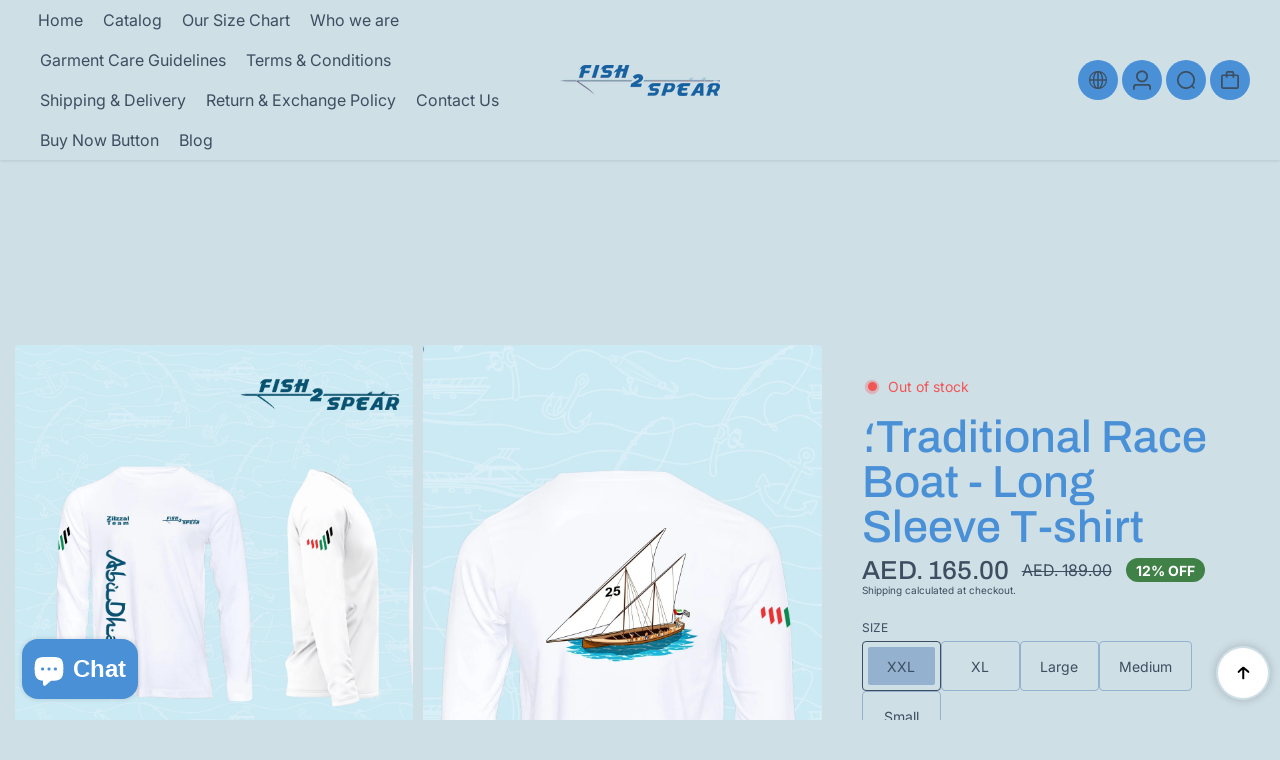

--- FILE ---
content_type: text/html; charset=utf-8
request_url: https://fish2spear.com/en-bh/products/traditional-race-boat-long-sleeve-t-shirt
body_size: 65032
content:
<!doctype html>
<html class="no-js" lang="en">
  <head>
    <meta charset="utf-8">
    <meta http-equiv="X-UA-Compatible" content="IE=edge">
    <meta name="viewport" content="width=device-width,initial-scale=1">
    <meta name="theme-color" content="">
    <link rel="canonical" href="https://fish2spear.com/en-bh/products/traditional-race-boat-long-sleeve-t-shirt">
    

<meta property="og:site_name" content="Fish2Spear">
<meta property="og:url" content="https://fish2spear.com/en-bh/products/traditional-race-boat-long-sleeve-t-shirt">
<meta property="og:title" content="50+UPF Long Sleeve T-shirt, Fishing Apparel, Fishing Shirt, UV T-Shirt">
<meta property="og:type" content="product">
<meta property="og:description" content="Stay protected and comfortable with Fish2Spear’s UV 50+ performance long-sleeve T-shirt. Made with polyester stretch flex fabric, Dry-Tec, and shrink-resistant material in a loose cut for unrestricted movement. Perfect for fishing and water sports—shop now!"><meta property="og:image" content="http://fish2spear.com/cdn/shop/products/IMG_20221125_220218.jpg?v=1671475896">
  <meta property="og:image:secure_url" content="https://fish2spear.com/cdn/shop/products/IMG_20221125_220218.jpg?v=1671475896">
  <meta property="og:image:width" content="2230">
  <meta property="og:image:height" content="2480"><meta property="og:price:amount" content="165.00">
  <meta property="og:price:currency" content="AED"><meta name="twitter:card" content="summary_large_image">
<meta name="twitter:title" content="50+UPF Long Sleeve T-shirt, Fishing Apparel, Fishing Shirt, UV T-Shirt">
<meta name="twitter:description" content="Stay protected and comfortable with Fish2Spear’s UV 50+ performance long-sleeve T-shirt. Made with polyester stretch flex fabric, Dry-Tec, and shrink-resistant material in a loose cut for unrestricted movement. Perfect for fishing and water sports—shop now!">

<link rel="preconnect" href="https://fonts.shopifycdn.com" crossorigin><title>
      50+UPF Long Sleeve T-shirt, Fishing Apparel, Fishing Shirt, UV T-Shirt
 &ndash; Fish2Spear</title>

    
      <meta name="description" content="Stay protected and comfortable with Fish2Spear’s UV 50+ performance long-sleeve T-shirt. Made with polyester stretch flex fabric, Dry-Tec, and shrink-resistant material in a loose cut for unrestricted movement. Perfect for fishing and water sports—shop now!">
    
    <script>window.performance && window.performance.mark && window.performance.mark('shopify.content_for_header.start');</script><meta name="google-site-verification" content="sPCvRzoTDjgAB5vsqI-GoLJMgHGk6n_KsJ2XUA5hgBg">
<meta id="shopify-digital-wallet" name="shopify-digital-wallet" content="/50760548547/digital_wallets/dialog">
<link rel="alternate" hreflang="x-default" href="https://fish2spear.com/products/traditional-race-boat-long-sleeve-t-shirt">
<link rel="alternate" hreflang="en" href="https://fish2spear.com/products/traditional-race-boat-long-sleeve-t-shirt">
<link rel="alternate" hreflang="en-BH" href="https://fish2spear.com/en-bh/products/traditional-race-boat-long-sleeve-t-shirt">
<link rel="alternate" hreflang="en-KW" href="https://fish2spear.com/en-kw/products/traditional-race-boat-long-sleeve-t-shirt">
<link rel="alternate" hreflang="en-OM" href="https://fish2spear.com/en-om/products/traditional-race-boat-long-sleeve-t-shirt">
<link rel="alternate" hreflang="en-SA" href="https://fish2spear.com/en-sa/products/traditional-race-boat-long-sleeve-t-shirt">
<link rel="alternate" hreflang="en-US" href="https://fish2spear.com/en-us/products/traditional-race-boat-long-sleeve-t-shirt">
<link rel="alternate" type="application/json+oembed" href="https://fish2spear.com/en-bh/products/traditional-race-boat-long-sleeve-t-shirt.oembed">
<script async="async" src="/checkouts/internal/preloads.js?locale=en-BH"></script>
<script id="shopify-features" type="application/json">{"accessToken":"c75679a0a1f0bd05724f68e37d15742d","betas":["rich-media-storefront-analytics"],"domain":"fish2spear.com","predictiveSearch":true,"shopId":50760548547,"locale":"en"}</script>
<script>var Shopify = Shopify || {};
Shopify.shop = "fish2spear.myshopify.com";
Shopify.locale = "en";
Shopify.currency = {"active":"AED","rate":"1.0"};
Shopify.country = "BH";
Shopify.theme = {"name":"Paris","id":141950025923,"schema_name":"Paris","schema_version":"1.3.0","theme_store_id":2702,"role":"main"};
Shopify.theme.handle = "null";
Shopify.theme.style = {"id":null,"handle":null};
Shopify.cdnHost = "fish2spear.com/cdn";
Shopify.routes = Shopify.routes || {};
Shopify.routes.root = "/en-bh/";</script>
<script type="module">!function(o){(o.Shopify=o.Shopify||{}).modules=!0}(window);</script>
<script>!function(o){function n(){var o=[];function n(){o.push(Array.prototype.slice.apply(arguments))}return n.q=o,n}var t=o.Shopify=o.Shopify||{};t.loadFeatures=n(),t.autoloadFeatures=n()}(window);</script>
<script id="shop-js-analytics" type="application/json">{"pageType":"product"}</script>
<script defer="defer" async type="module" src="//fish2spear.com/cdn/shopifycloud/shop-js/modules/v2/client.init-shop-cart-sync_BApSsMSl.en.esm.js"></script>
<script defer="defer" async type="module" src="//fish2spear.com/cdn/shopifycloud/shop-js/modules/v2/chunk.common_CBoos6YZ.esm.js"></script>
<script type="module">
  await import("//fish2spear.com/cdn/shopifycloud/shop-js/modules/v2/client.init-shop-cart-sync_BApSsMSl.en.esm.js");
await import("//fish2spear.com/cdn/shopifycloud/shop-js/modules/v2/chunk.common_CBoos6YZ.esm.js");

  window.Shopify.SignInWithShop?.initShopCartSync?.({"fedCMEnabled":true,"windoidEnabled":true});

</script>
<script>(function() {
  var isLoaded = false;
  function asyncLoad() {
    if (isLoaded) return;
    isLoaded = true;
    var urls = ["https:\/\/assets1.adroll.com\/shopify\/latest\/j\/shopify_rolling_bootstrap_v2.js?adroll_adv_id=DLXMGKHWMVGSLAXFDQ2GNP\u0026adroll_pix_id=E4SVELZYYJERXB5V5OBFNZ\u0026shop=fish2spear.myshopify.com","https:\/\/widgets.automizely.com\/loyalty\/v1\/main.js?connection_id=91d4f03abe1740a28eb072fba69b2b96\u0026mapped_org_id=0be979db1e104b067904bd759d10cd28_v1\u0026shop=fish2spear.myshopify.com"];
    for (var i = 0; i < urls.length; i++) {
      var s = document.createElement('script');
      s.type = 'text/javascript';
      s.async = true;
      s.src = urls[i];
      var x = document.getElementsByTagName('script')[0];
      x.parentNode.insertBefore(s, x);
    }
  };
  if(window.attachEvent) {
    window.attachEvent('onload', asyncLoad);
  } else {
    window.addEventListener('load', asyncLoad, false);
  }
})();</script>
<script id="__st">var __st={"a":50760548547,"offset":14400,"reqid":"4f491e37-1f03-4afa-bf4b-9631e400f9d1-1768886419","pageurl":"fish2spear.com\/en-bh\/products\/traditional-race-boat-long-sleeve-t-shirt","u":"d0155301645b","p":"product","rtyp":"product","rid":7503069905091};</script>
<script>window.ShopifyPaypalV4VisibilityTracking = true;</script>
<script id="captcha-bootstrap">!function(){'use strict';const t='contact',e='account',n='new_comment',o=[[t,t],['blogs',n],['comments',n],[t,'customer']],c=[[e,'customer_login'],[e,'guest_login'],[e,'recover_customer_password'],[e,'create_customer']],r=t=>t.map((([t,e])=>`form[action*='/${t}']:not([data-nocaptcha='true']) input[name='form_type'][value='${e}']`)).join(','),a=t=>()=>t?[...document.querySelectorAll(t)].map((t=>t.form)):[];function s(){const t=[...o],e=r(t);return a(e)}const i='password',u='form_key',d=['recaptcha-v3-token','g-recaptcha-response','h-captcha-response',i],f=()=>{try{return window.sessionStorage}catch{return}},m='__shopify_v',_=t=>t.elements[u];function p(t,e,n=!1){try{const o=window.sessionStorage,c=JSON.parse(o.getItem(e)),{data:r}=function(t){const{data:e,action:n}=t;return t[m]||n?{data:e,action:n}:{data:t,action:n}}(c);for(const[e,n]of Object.entries(r))t.elements[e]&&(t.elements[e].value=n);n&&o.removeItem(e)}catch(o){console.error('form repopulation failed',{error:o})}}const l='form_type',E='cptcha';function T(t){t.dataset[E]=!0}const w=window,h=w.document,L='Shopify',v='ce_forms',y='captcha';let A=!1;((t,e)=>{const n=(g='f06e6c50-85a8-45c8-87d0-21a2b65856fe',I='https://cdn.shopify.com/shopifycloud/storefront-forms-hcaptcha/ce_storefront_forms_captcha_hcaptcha.v1.5.2.iife.js',D={infoText:'Protected by hCaptcha',privacyText:'Privacy',termsText:'Terms'},(t,e,n)=>{const o=w[L][v],c=o.bindForm;if(c)return c(t,g,e,D).then(n);var r;o.q.push([[t,g,e,D],n]),r=I,A||(h.body.append(Object.assign(h.createElement('script'),{id:'captcha-provider',async:!0,src:r})),A=!0)});var g,I,D;w[L]=w[L]||{},w[L][v]=w[L][v]||{},w[L][v].q=[],w[L][y]=w[L][y]||{},w[L][y].protect=function(t,e){n(t,void 0,e),T(t)},Object.freeze(w[L][y]),function(t,e,n,w,h,L){const[v,y,A,g]=function(t,e,n){const i=e?o:[],u=t?c:[],d=[...i,...u],f=r(d),m=r(i),_=r(d.filter((([t,e])=>n.includes(e))));return[a(f),a(m),a(_),s()]}(w,h,L),I=t=>{const e=t.target;return e instanceof HTMLFormElement?e:e&&e.form},D=t=>v().includes(t);t.addEventListener('submit',(t=>{const e=I(t);if(!e)return;const n=D(e)&&!e.dataset.hcaptchaBound&&!e.dataset.recaptchaBound,o=_(e),c=g().includes(e)&&(!o||!o.value);(n||c)&&t.preventDefault(),c&&!n&&(function(t){try{if(!f())return;!function(t){const e=f();if(!e)return;const n=_(t);if(!n)return;const o=n.value;o&&e.removeItem(o)}(t);const e=Array.from(Array(32),(()=>Math.random().toString(36)[2])).join('');!function(t,e){_(t)||t.append(Object.assign(document.createElement('input'),{type:'hidden',name:u})),t.elements[u].value=e}(t,e),function(t,e){const n=f();if(!n)return;const o=[...t.querySelectorAll(`input[type='${i}']`)].map((({name:t})=>t)),c=[...d,...o],r={};for(const[a,s]of new FormData(t).entries())c.includes(a)||(r[a]=s);n.setItem(e,JSON.stringify({[m]:1,action:t.action,data:r}))}(t,e)}catch(e){console.error('failed to persist form',e)}}(e),e.submit())}));const S=(t,e)=>{t&&!t.dataset[E]&&(n(t,e.some((e=>e===t))),T(t))};for(const o of['focusin','change'])t.addEventListener(o,(t=>{const e=I(t);D(e)&&S(e,y())}));const B=e.get('form_key'),M=e.get(l),P=B&&M;t.addEventListener('DOMContentLoaded',(()=>{const t=y();if(P)for(const e of t)e.elements[l].value===M&&p(e,B);[...new Set([...A(),...v().filter((t=>'true'===t.dataset.shopifyCaptcha))])].forEach((e=>S(e,t)))}))}(h,new URLSearchParams(w.location.search),n,t,e,['guest_login'])})(!0,!0)}();</script>
<script integrity="sha256-4kQ18oKyAcykRKYeNunJcIwy7WH5gtpwJnB7kiuLZ1E=" data-source-attribution="shopify.loadfeatures" defer="defer" src="//fish2spear.com/cdn/shopifycloud/storefront/assets/storefront/load_feature-a0a9edcb.js" crossorigin="anonymous"></script>
<script data-source-attribution="shopify.dynamic_checkout.dynamic.init">var Shopify=Shopify||{};Shopify.PaymentButton=Shopify.PaymentButton||{isStorefrontPortableWallets:!0,init:function(){window.Shopify.PaymentButton.init=function(){};var t=document.createElement("script");t.src="https://fish2spear.com/cdn/shopifycloud/portable-wallets/latest/portable-wallets.en.js",t.type="module",document.head.appendChild(t)}};
</script>
<script data-source-attribution="shopify.dynamic_checkout.buyer_consent">
  function portableWalletsHideBuyerConsent(e){var t=document.getElementById("shopify-buyer-consent"),n=document.getElementById("shopify-subscription-policy-button");t&&n&&(t.classList.add("hidden"),t.setAttribute("aria-hidden","true"),n.removeEventListener("click",e))}function portableWalletsShowBuyerConsent(e){var t=document.getElementById("shopify-buyer-consent"),n=document.getElementById("shopify-subscription-policy-button");t&&n&&(t.classList.remove("hidden"),t.removeAttribute("aria-hidden"),n.addEventListener("click",e))}window.Shopify?.PaymentButton&&(window.Shopify.PaymentButton.hideBuyerConsent=portableWalletsHideBuyerConsent,window.Shopify.PaymentButton.showBuyerConsent=portableWalletsShowBuyerConsent);
</script>
<script>
  function portableWalletsCleanup(e){e&&e.src&&console.error("Failed to load portable wallets script "+e.src);var t=document.querySelectorAll("shopify-accelerated-checkout .shopify-payment-button__skeleton, shopify-accelerated-checkout-cart .wallet-cart-button__skeleton"),e=document.getElementById("shopify-buyer-consent");for(let e=0;e<t.length;e++)t[e].remove();e&&e.remove()}function portableWalletsNotLoadedAsModule(e){e instanceof ErrorEvent&&"string"==typeof e.message&&e.message.includes("import.meta")&&"string"==typeof e.filename&&e.filename.includes("portable-wallets")&&(window.removeEventListener("error",portableWalletsNotLoadedAsModule),window.Shopify.PaymentButton.failedToLoad=e,"loading"===document.readyState?document.addEventListener("DOMContentLoaded",window.Shopify.PaymentButton.init):window.Shopify.PaymentButton.init())}window.addEventListener("error",portableWalletsNotLoadedAsModule);
</script>

<script type="module" src="https://fish2spear.com/cdn/shopifycloud/portable-wallets/latest/portable-wallets.en.js" onError="portableWalletsCleanup(this)" crossorigin="anonymous"></script>
<script nomodule>
  document.addEventListener("DOMContentLoaded", portableWalletsCleanup);
</script>

<link id="shopify-accelerated-checkout-styles" rel="stylesheet" media="screen" href="https://fish2spear.com/cdn/shopifycloud/portable-wallets/latest/accelerated-checkout-backwards-compat.css" crossorigin="anonymous">
<style id="shopify-accelerated-checkout-cart">
        #shopify-buyer-consent {
  margin-top: 1em;
  display: inline-block;
  width: 100%;
}

#shopify-buyer-consent.hidden {
  display: none;
}

#shopify-subscription-policy-button {
  background: none;
  border: none;
  padding: 0;
  text-decoration: underline;
  font-size: inherit;
  cursor: pointer;
}

#shopify-subscription-policy-button::before {
  box-shadow: none;
}

      </style>

<script>window.performance && window.performance.mark && window.performance.mark('shopify.content_for_header.end');</script>
    

<style>
    @font-face {
  font-family: Inter;
  font-weight: 400;
  font-style: normal;
  font-display: swap;
  src: url("//fish2spear.com/cdn/fonts/inter/inter_n4.b2a3f24c19b4de56e8871f609e73ca7f6d2e2bb9.woff2") format("woff2"),
       url("//fish2spear.com/cdn/fonts/inter/inter_n4.af8052d517e0c9ffac7b814872cecc27ae1fa132.woff") format("woff");
}

    @font-face {
  font-family: Inter;
  font-weight: 700;
  font-style: normal;
  font-display: swap;
  src: url("//fish2spear.com/cdn/fonts/inter/inter_n7.02711e6b374660cfc7915d1afc1c204e633421e4.woff2") format("woff2"),
       url("//fish2spear.com/cdn/fonts/inter/inter_n7.6dab87426f6b8813070abd79972ceaf2f8d3b012.woff") format("woff");
}

    @font-face {
  font-family: Inter;
  font-weight: 400;
  font-style: italic;
  font-display: swap;
  src: url("//fish2spear.com/cdn/fonts/inter/inter_i4.feae1981dda792ab80d117249d9c7e0f1017e5b3.woff2") format("woff2"),
       url("//fish2spear.com/cdn/fonts/inter/inter_i4.62773b7113d5e5f02c71486623cf828884c85c6e.woff") format("woff");
}

    @font-face {
  font-family: Inter;
  font-weight: 700;
  font-style: italic;
  font-display: swap;
  src: url("//fish2spear.com/cdn/fonts/inter/inter_i7.b377bcd4cc0f160622a22d638ae7e2cd9b86ea4c.woff2") format("woff2"),
       url("//fish2spear.com/cdn/fonts/inter/inter_i7.7c69a6a34e3bb44fcf6f975857e13b9a9b25beb4.woff") format("woff");
}

    @font-face {
  font-family: Archivo;
  font-weight: 500;
  font-style: normal;
  font-display: swap;
  src: url("//fish2spear.com/cdn/fonts/archivo/archivo_n5.272841b6d6b831864f7fecfa55541752bb399511.woff2") format("woff2"),
       url("//fish2spear.com/cdn/fonts/archivo/archivo_n5.27fb58a71a175084eb68e15500549a69fe15738e.woff") format("woff");
}


  :root {
    --textFontFamily: Inter, sans-serif;
    --textFontStyle: normal;
    --textFontWeight: 400;
    --textFontStyle: 700;

    --textFontScale: 1.0;
    --textLetterSpacing: 0px;
    --bodyTextLineHeight: 1.4;

    --headingFontFamily: Archivo, sans-serif;
    --headingFontStyle: normal;
    --headingFontWeight: 500;
    --headingLetterSpacing: 0px;
    --headingTextTransform: 800;

    --headingFontScale: 1.0;
    --headingBaseLineHeight: 1;

    --colorSaleBadge: #ffffff;
    --bgSaleBadge: #3f8146;
    --colorSoldBadge:#fff;
    --bgSoldBadge: #ec7979;
    --colorCustomBadge: #ffffff;
    --bgCustomBadge: #6ea1f5;
    --dividerColor: #4990d7;

   --imageBg: #f1f1f1;
   --shadowColor: 0,0,0;
   --shadowOpacity:0.1;
   --sideLayerBg: 0,0,0;
   --colorPreorderBadge: #46380C;
   --bgPreorderBadge: #FFC400;
   --successMsgText:  #ffffff;
   --successMsgbg:  #126e00;
   --errorsMsgText:#ffffff;
   --errorMsgbg: #ec7979;

    --headerBgColor:  #cfdfe6;
    --headerTransparentColor:  #ffffff;
    --headerTextColor: #3c4e60;
    --headerTextHoverColor: #4990d7;

      --header-icon-color: #3c4e60;
    --header-icon-bgcolor:#4990d7;
     --header-icon-color-hover: #3c4e60;


    --submenuBgColor: #ffffff;
    --submenuTextColor: #000000;
    --submenuTextHoverColor:#4990d7;

    --footerBgColor: #3c4e60;
    --footerHeadingColor: #ffffff;
    --footerTextColor: #ffffff;
    --footerTextHoverColor: #4990d7;
    --footerBorderColor: #f9f9f9;
    --footerLinkColor:#f9f9f9;


    --textXXLarge: calc(var(--textFontScale) * 24px);
    --textXLarge: calc(var(--textFontScale) * 20px);
    --textLarge: calc(var(--textFontScale) * 18px);
    --textMedium: calc(var(--textFontScale) * 16px);
    --textBase: calc(var(--textFontScale) * 14px);
    --textMSmall: calc(var(--textFontScale) * 13px);
    --textSmall: calc(var(--textFontScale) * 12px);
    --textXsmall: calc(var(--textFontScale) * 10px);
    --dividerColor: #4990d7;
    --h1Text: 45px;
    --h2TextLarge: 38px;
    --h2TextMedium: 32px;
    --h2Text: 26px;
    --h3Text: 22px;
    --h4Text: 20px;
    --h5Text: 18px;
    --h6Text: 16px;

    /* =========== New Variables ========== */
    --inventoryTextinstock: #279A4B;
    --inventoryTextlowstock: #e97f32;
    --inventoryTextoutstock: #f25555;

    --boxRadius: 4px;
    --productRadius:4px;
    --inputRadius: 4px;
    --btnRadius: 4px;

  }

   :root,
     .primary-scheme{
      --bodyColor: #cfdfe6;
      --bodyForegroundColor: #94b1cf;
      --bodyTextColor: #3c4e60;
      --mainHeadingColor: #4990d7;

      --btnBgColor: #94b1cf;
      --btnTextColor: #ffffff;
      --btnBorderColor: #4990d7;
      --btnBgHoverColor: #4990d7;
      --btnTextHoverColor: #ffffff;
      --btnBorderHoverColor: #4990d7;

      --borderColor: #d6d6d6;
      --colorLink: #4990d7;
      --bgColorForm: #4990d7;
      --colorFormBorder:#94b1cf;
      --colorFormInput:#3c4e60;
     }

  
     .secondary-scheme{
      --bodyColor: #e9e9e9;
      --bodyForegroundColor: #ffffff;
      --bodyTextColor: #494949;
      --mainHeadingColor: #000000;

      --btnBgColor: #000000;
      --btnTextColor: #ffffff;
      --btnBorderColor: #000000;
      --btnBgHoverColor: #ffffff;
      --btnTextHoverColor: #000000;
      --btnBorderHoverColor: #ffffff;

      --borderColor: #dedede;
      --colorLink: #f31e1e;
      --bgColorForm: #ffffff;
      --colorFormBorder:#000000;
      --colorFormInput:#5c5d5d;
     }

  
     .tertiary-scheme{
      --bodyColor: #354045;
      --bodyForegroundColor: #4e565b;
      --bodyTextColor: #ececec;
      --mainHeadingColor: #ffffff;

      --btnBgColor: #000000;
      --btnTextColor: #ffffff;
      --btnBorderColor: #000000;
      --btnBgHoverColor: #b1ed66;
      --btnTextHoverColor: #000000;
      --btnBorderHoverColor: #b1ed66;

      --borderColor: #242d31;
      --colorLink: #ff5d5d;
      --bgColorForm: #525562;
      --colorFormBorder:#525562;
      --colorFormInput:#cecece;
     }

  
     .quaternary-scheme{
      --bodyColor: #ffffff;
      --bodyForegroundColor: #d3e0e6;
      --bodyTextColor: #000000;
      --mainHeadingColor: #000000;

      --btnBgColor: #000000;
      --btnTextColor: #ffffff;
      --btnBorderColor: #000000;
      --btnBgHoverColor: #b1ed66;
      --btnTextHoverColor: #000000;
      --btnBorderHoverColor: #db19f5;

      --borderColor: #9b9b9b;
      --colorLink: #b1ed66;
      --bgColorForm: #ffffff;
      --colorFormBorder:#e9e9e9;
      --colorFormInput:#5c5656;
     }

  
     .scheme-10d07f3f-8a29-4d3b-a1e9-97a250b6a1a9-scheme{
      --bodyColor: #000000;
      --bodyForegroundColor: #ffffff;
      --bodyTextColor: #ffffff;
      --mainHeadingColor: #ffffff;

      --btnBgColor: #8219f5;
      --btnTextColor: #f9f9f9;
      --btnBorderColor: #8219f5;
      --btnBgHoverColor: #450887;
      --btnTextHoverColor: #ffffff;
      --btnBorderHoverColor: #450887;

      --borderColor: #e9e9e9;
      --colorLink: #1e359f;
      --bgColorForm: #ffffff;
      --colorFormBorder:#d6d6d6;
      --colorFormInput:#5c5d5d;
     }

  

   @media only screen and (max-width:767px) {
     /* :root {
      --boxRadius: px;
      --productRadius:px;
      --inputRadius: px;
      --btnRadius: px;
     } */
   }
</style>

    <link rel="preload" as="style" href="//fish2spear.com/cdn/shop/t/8/assets/flickity.min.css?v=47264383896884239711756809446">

<link rel="preload" as="style" href="//fish2spear.com/cdn/shop/t/8/assets/theme.css?v=59058506734384137761756882845">
<link rel="preload" as="style" href="//fish2spear.com/cdn/shop/t/8/assets/parallax-min.css?v=147161673224174076941756809447">

<link rel="preload" as="style" href="//fish2spear.com/cdn/shop/t/8/assets/base.css?v=19686952943820892051756809446">
<link rel="preload" as="style" href="//fish2spear.com/cdn/shop/t/8/assets/header.css?v=116132806131208467441756809446">
<link rel="preload" as="style" href="//fish2spear.com/cdn/shop/t/8/assets/footer.css?v=109264850323076492941756809446">
<link rel="preload" as="style" href="//fish2spear.com/cdn/shop/t/8/assets/responsive.css?v=183223023137945553711756809447">
<link rel="preload" as="style" href="//fish2spear.com/cdn/shop/t/8/assets/cart.css?v=5827027262953593291756809446">
<link href="//fish2spear.com/cdn/shop/t/8/assets/animation.css?v=124228505344924077241756809446" rel="stylesheet" type="text/css" media="all" />
<link href="//fish2spear.com/cdn/shop/t/8/assets/parallax-min.css?v=147161673224174076941756809447" rel="stylesheet" type="text/css" media="all" />
<link href="//fish2spear.com/cdn/shop/t/8/assets/flickity.min.css?v=47264383896884239711756809446" rel="stylesheet" type="text/css" media="all" />
<link href="//fish2spear.com/cdn/shop/t/8/assets/theme.css?v=59058506734384137761756882845" rel="stylesheet" type="text/css" media="all" />
<link href="//fish2spear.com/cdn/shop/t/8/assets/header.css?v=116132806131208467441756809446" rel="stylesheet" type="text/css" media="all" />
<link href="//fish2spear.com/cdn/shop/t/8/assets/footer.css?v=109264850323076492941756809446" rel="stylesheet" type="text/css" media="all" />
<link href="//fish2spear.com/cdn/shop/t/8/assets/cart.css?v=5827027262953593291756809446" rel="stylesheet" type="text/css" media="all" />
<link href="//fish2spear.com/cdn/shop/t/8/assets/base.css?v=19686952943820892051756809446" rel="stylesheet" type="text/css" media="all" />
<link href="//fish2spear.com/cdn/shop/t/8/assets/responsive.css?v=183223023137945553711756809447" rel="stylesheet" type="text/css" media="all" />

<style>
   
  
  
    
    [data-color="Blue"]{background-color: #AFD5EA!important;}
  
    
    [data-color="Navy"]{background-color: #2B3A67!important;}
  
    
    [data-color="Sky Blue"]{background-color: #B8DFF5!important;}
  
    
    [data-color="Red"]{background-color: #E79F9F!important;}
  
    
    [data-color="Dark Red"]{background-color: #AA5516!important;}
  
    
    [data-color="Black"]{background-color: #353535!important;}
  
    
    [data-color="White"]{background-color: #FFFFFF!important;}
  
    
    [data-color="Silver"]{background-color: #D7D7D7!important;}
  
    
    [data-color="Grey"]{background-color: #BDBDBD!important;}
  
    
    [data-color="Yellow"]{background-color: #D4C89E!important;}
  
    
    [data-color="Mustard"]{background-color: #E1C16E!important;}
  
    
    [data-color="Pink"]{background-color: #D0B6D2!important;}
  
    
    [data-color="Blush Pink"]{background-color: #E9C4C8!important;}
  
    
    [data-color="Brown"]{background-color: #E8D5B9!important;}
  
    
    [data-color="Tan"]{background-color: #DCC1A1!important;}
  
    
    [data-color="Green"]{background-color: #C1DACA!important;}
  
    
    [data-color="Olive"]{background-color: #B5B57B!important;}
  
    
    [data-color="Beige"]{background-color: #F1EAE4!important;}
  
    
    [data-color="Peach"]{background-color: #FAD4C0!important;}
  
    
    [data-color="Lavender"]{background-color: #D9D3F0!important;}
  
</style>
<script>
window.routes = {
    cart_add_url: '/en-bh/cart/add',
    cart_change_url: '/en-bh/cart/change',
    cart_update_url: '/en-bh/cart/update',
    cart_url: '/en-bh/cart',
    predictive_search_url:'/en-bh/search/suggest'
 
};

window.cartStrings = {
    error: `There was an error while updating your cart. Please try again.`,
    quantityError: `You can only add  of this item to your cart.`,
    empty: `Your cart is empty`,
    shop_now: `Shop Now`
}
  window.variantStrings = {
    addToCart: `Add to cart`,
    soldOut: `Sold out`,
    unavailable: `Unavailable`,
    unavailable_with_option: ` - Unavailable`
}
window.cartStrings = {
  error: `There was an error while updating your cart. Please try again.`,
  quantityError: `You can only add [quantity] of this item to your cart.`,
};

const animationCheck = false;
const googleMapApiKey = ``;
const mapID = ``;
const currencyRate = ``;
const shippingmessage = `Need ||price|| for free shipping`;
const shippingsuccessmessage = `Congrats! You're qualified for free shipping!`;

const shippingStatus =false
const ON_CHANGE_DEBOUNCE_TIMER = 300;
const PUB_SUB_EVENTS = {
  cartUpdate: 'cart-update',
  quantityUpdate: 'quantity-update',
  variantChange: 'variant-change',
  cartError: 'cart-error'
};
  const storeLoader='<div class="loader-state"><svg height="18" width="18" class="loader-icon"><circle r="7" cx="9" cy="9"></circle><circle stroke-dasharray="87.96459430051421 87.96459430051421" r="7" cx="9" cy="9"></circle></svg></div>';
</script>

<script src="//fish2spear.com/cdn/shop/t/8/assets/jquery.min.js?v=58984220301200067091756809446" defer></script>
<script src="//fish2spear.com/cdn/shop/t/8/assets/lazysizes.min.js?v=71132240861517838051756809446" defer></script>


<script src="//fish2spear.com/cdn/shop/t/8/assets/flickity.min.js?v=100508278618173937121756809446" defer></script>

<script src="//fish2spear.com/cdn/shop/t/8/assets/header.js?v=97397873141259260881756809446" defer></script>
<script src="//fish2spear.com/cdn/shop/t/8/assets/common.js?v=7962829688976075491756809446" defer></script>
<script src="//fish2spear.com/cdn/shop/t/8/assets/popup-drawer.js?v=3098049702617414301756809447" defer></script>
<script src="//fish2spear.com/cdn/shop/t/8/assets/pickup-availability.js?v=114203327583584521271756809447" defer></script>

<script src="//fish2spear.com/cdn/shop/t/8/assets/theme.js?v=13565352677131836101756809447" defer></script>
<script src="//fish2spear.com/cdn/shop/t/8/assets/quick-view.js?v=81345697030904603371756809447" defer></script>
<script src="//fish2spear.com/cdn/shop/t/8/assets/cart-drawer.js?v=156479567798231491351756809446" defer></script>
<script src="//fish2spear.com/cdn/shop/t/8/assets/cart.js?v=21740787495292562381756809446" defer></script>
<script src="//fish2spear.com/cdn/shop/t/8/assets/gift-wrapping.js?v=154970504256880401431756809446" defer></script>
<script src="//fish2spear.com/cdn/shop/t/8/assets/product-form.js?v=142005184547352561141756809447" defer></script>
<script src="//fish2spear.com/cdn/shop/t/8/assets/recipient-form.js?v=129351763397978635901756809447" defer></script>
<script src="//fish2spear.com/cdn/shop/t/8/assets/player.js?v=16688767822142665341756809447" defer></script>
<script src="//fish2spear.com/cdn/shop/t/8/assets/parallax-min.js?v=62074607397932504811756809447" defer></script>

    <script>
      document.documentElement.className = document.documentElement.className.replace('no-js', 'js');
      if (Shopify.designMode) {
        document.documentElement.classList.add('shopify-design-mode');
      }
    </script>
  <!-- BEGIN app block: shopify://apps/judge-me-reviews/blocks/judgeme_core/61ccd3b1-a9f2-4160-9fe9-4fec8413e5d8 --><!-- Start of Judge.me Core -->






<link rel="dns-prefetch" href="https://cdnwidget.judge.me">
<link rel="dns-prefetch" href="https://cdn.judge.me">
<link rel="dns-prefetch" href="https://cdn1.judge.me">
<link rel="dns-prefetch" href="https://api.judge.me">

<script data-cfasync='false' class='jdgm-settings-script'>window.jdgmSettings={"pagination":5,"disable_web_reviews":false,"badge_no_review_text":"No reviews","badge_n_reviews_text":"{{ n }} review/reviews","hide_badge_preview_if_no_reviews":true,"badge_hide_text":false,"enforce_center_preview_badge":false,"widget_title":"Customer Reviews","widget_open_form_text":"Write a review","widget_close_form_text":"Cancel review","widget_refresh_page_text":"Refresh page","widget_summary_text":"Based on {{ number_of_reviews }} review/reviews","widget_no_review_text":"Be the first to write a review","widget_name_field_text":"Display name","widget_verified_name_field_text":"Verified Name (public)","widget_name_placeholder_text":"Display name","widget_required_field_error_text":"This field is required.","widget_email_field_text":"Email address","widget_verified_email_field_text":"Verified Email (private, can not be edited)","widget_email_placeholder_text":"Your email address","widget_email_field_error_text":"Please enter a valid email address.","widget_rating_field_text":"Rating","widget_review_title_field_text":"Review Title","widget_review_title_placeholder_text":"Give your review a title","widget_review_body_field_text":"Review content","widget_review_body_placeholder_text":"Start writing here...","widget_pictures_field_text":"Picture/Video (optional)","widget_submit_review_text":"Submit Review","widget_submit_verified_review_text":"Submit Verified Review","widget_submit_success_msg_with_auto_publish":"Thank you! Please refresh the page in a few moments to see your review. You can remove or edit your review by logging into \u003ca href='https://judge.me/login' target='_blank' rel='nofollow noopener'\u003eJudge.me\u003c/a\u003e","widget_submit_success_msg_no_auto_publish":"Thank you! Your review will be published as soon as it is approved by the shop admin. You can remove or edit your review by logging into \u003ca href='https://judge.me/login' target='_blank' rel='nofollow noopener'\u003eJudge.me\u003c/a\u003e","widget_show_default_reviews_out_of_total_text":"Showing {{ n_reviews_shown }} out of {{ n_reviews }} reviews.","widget_show_all_link_text":"Show all","widget_show_less_link_text":"Show less","widget_author_said_text":"{{ reviewer_name }} said:","widget_days_text":"{{ n }} days ago","widget_weeks_text":"{{ n }} week/weeks ago","widget_months_text":"{{ n }} month/months ago","widget_years_text":"{{ n }} year/years ago","widget_yesterday_text":"Yesterday","widget_today_text":"Today","widget_replied_text":"\u003e\u003e {{ shop_name }} replied:","widget_read_more_text":"Read more","widget_reviewer_name_as_initial":"","widget_rating_filter_color":"","widget_rating_filter_see_all_text":"See all reviews","widget_sorting_most_recent_text":"Most Recent","widget_sorting_highest_rating_text":"Highest Rating","widget_sorting_lowest_rating_text":"Lowest Rating","widget_sorting_with_pictures_text":"Only Pictures","widget_sorting_most_helpful_text":"Most Helpful","widget_open_question_form_text":"Ask a question","widget_reviews_subtab_text":"Reviews","widget_questions_subtab_text":"Questions","widget_question_label_text":"Question","widget_answer_label_text":"Answer","widget_question_placeholder_text":"Write your question here","widget_submit_question_text":"Submit Question","widget_question_submit_success_text":"Thank you for your question! We will notify you once it gets answered.","verified_badge_text":"Verified","verified_badge_bg_color":"","verified_badge_text_color":"","verified_badge_placement":"left-of-reviewer-name","widget_review_max_height":"","widget_hide_border":false,"widget_social_share":false,"widget_thumb":false,"widget_review_location_show":false,"widget_location_format":"","all_reviews_include_out_of_store_products":true,"all_reviews_out_of_store_text":"(out of store)","all_reviews_pagination":100,"all_reviews_product_name_prefix_text":"about","enable_review_pictures":true,"enable_question_anwser":false,"widget_theme":"","review_date_format":"mm/dd/yyyy","default_sort_method":"most-recent","widget_product_reviews_subtab_text":"Product Reviews","widget_shop_reviews_subtab_text":"Shop Reviews","widget_other_products_reviews_text":"Reviews for other products","widget_store_reviews_subtab_text":"Store reviews","widget_no_store_reviews_text":"This store hasn't received any reviews yet","widget_web_restriction_product_reviews_text":"This product hasn't received any reviews yet","widget_no_items_text":"No items found","widget_show_more_text":"Show more","widget_write_a_store_review_text":"Write a Store Review","widget_other_languages_heading":"Reviews in Other Languages","widget_translate_review_text":"Translate review to {{ language }}","widget_translating_review_text":"Translating...","widget_show_original_translation_text":"Show original ({{ language }})","widget_translate_review_failed_text":"Review couldn't be translated.","widget_translate_review_retry_text":"Retry","widget_translate_review_try_again_later_text":"Try again later","show_product_url_for_grouped_product":false,"widget_sorting_pictures_first_text":"Pictures First","show_pictures_on_all_rev_page_mobile":false,"show_pictures_on_all_rev_page_desktop":false,"floating_tab_hide_mobile_install_preference":false,"floating_tab_button_name":"★ Reviews","floating_tab_title":"Let customers speak for us","floating_tab_button_color":"","floating_tab_button_background_color":"","floating_tab_url":"","floating_tab_url_enabled":false,"floating_tab_tab_style":"text","all_reviews_text_badge_text":"Customers rate us {{ shop.metafields.judgeme.all_reviews_rating | round: 1 }}/5 based on {{ shop.metafields.judgeme.all_reviews_count }} reviews.","all_reviews_text_badge_text_branded_style":"{{ shop.metafields.judgeme.all_reviews_rating | round: 1 }} out of 5 stars based on {{ shop.metafields.judgeme.all_reviews_count }} reviews","is_all_reviews_text_badge_a_link":false,"show_stars_for_all_reviews_text_badge":false,"all_reviews_text_badge_url":"","all_reviews_text_style":"branded","all_reviews_text_color_style":"judgeme_brand_color","all_reviews_text_color":"#108474","all_reviews_text_show_jm_brand":true,"featured_carousel_show_header":true,"featured_carousel_title":"Let customers speak for us","testimonials_carousel_title":"Customers are saying","videos_carousel_title":"Real customer stories","cards_carousel_title":"Customers are saying","featured_carousel_count_text":"from {{ n }} reviews","featured_carousel_add_link_to_all_reviews_page":false,"featured_carousel_url":"","featured_carousel_show_images":true,"featured_carousel_autoslide_interval":5,"featured_carousel_arrows_on_the_sides":false,"featured_carousel_height":250,"featured_carousel_width":80,"featured_carousel_image_size":0,"featured_carousel_image_height":250,"featured_carousel_arrow_color":"#eeeeee","verified_count_badge_style":"branded","verified_count_badge_orientation":"horizontal","verified_count_badge_color_style":"judgeme_brand_color","verified_count_badge_color":"#108474","is_verified_count_badge_a_link":false,"verified_count_badge_url":"","verified_count_badge_show_jm_brand":true,"widget_rating_preset_default":5,"widget_first_sub_tab":"product-reviews","widget_show_histogram":true,"widget_histogram_use_custom_color":false,"widget_pagination_use_custom_color":false,"widget_star_use_custom_color":false,"widget_verified_badge_use_custom_color":false,"widget_write_review_use_custom_color":false,"picture_reminder_submit_button":"Upload Pictures","enable_review_videos":false,"mute_video_by_default":false,"widget_sorting_videos_first_text":"Videos First","widget_review_pending_text":"Pending","featured_carousel_items_for_large_screen":3,"social_share_options_order":"Facebook,Twitter","remove_microdata_snippet":true,"disable_json_ld":false,"enable_json_ld_products":false,"preview_badge_show_question_text":false,"preview_badge_no_question_text":"No questions","preview_badge_n_question_text":"{{ number_of_questions }} question/questions","qa_badge_show_icon":false,"qa_badge_position":"same-row","remove_judgeme_branding":false,"widget_add_search_bar":false,"widget_search_bar_placeholder":"Search","widget_sorting_verified_only_text":"Verified only","featured_carousel_theme":"default","featured_carousel_show_rating":true,"featured_carousel_show_title":true,"featured_carousel_show_body":true,"featured_carousel_show_date":false,"featured_carousel_show_reviewer":true,"featured_carousel_show_product":false,"featured_carousel_header_background_color":"#108474","featured_carousel_header_text_color":"#ffffff","featured_carousel_name_product_separator":"reviewed","featured_carousel_full_star_background":"#108474","featured_carousel_empty_star_background":"#dadada","featured_carousel_vertical_theme_background":"#f9fafb","featured_carousel_verified_badge_enable":true,"featured_carousel_verified_badge_color":"#108474","featured_carousel_border_style":"round","featured_carousel_review_line_length_limit":3,"featured_carousel_more_reviews_button_text":"Read more reviews","featured_carousel_view_product_button_text":"View product","all_reviews_page_load_reviews_on":"scroll","all_reviews_page_load_more_text":"Load More Reviews","disable_fb_tab_reviews":false,"enable_ajax_cdn_cache":false,"widget_public_name_text":"displayed publicly like","default_reviewer_name":"John Smith","default_reviewer_name_has_non_latin":true,"widget_reviewer_anonymous":"Anonymous","medals_widget_title":"Judge.me Review Medals","medals_widget_background_color":"#f9fafb","medals_widget_position":"footer_all_pages","medals_widget_border_color":"#f9fafb","medals_widget_verified_text_position":"left","medals_widget_use_monochromatic_version":false,"medals_widget_elements_color":"#108474","show_reviewer_avatar":true,"widget_invalid_yt_video_url_error_text":"Not a YouTube video URL","widget_max_length_field_error_text":"Please enter no more than {0} characters.","widget_show_country_flag":false,"widget_show_collected_via_shop_app":true,"widget_verified_by_shop_badge_style":"light","widget_verified_by_shop_text":"Verified by Shop","widget_show_photo_gallery":false,"widget_load_with_code_splitting":true,"widget_ugc_install_preference":false,"widget_ugc_title":"Made by us, Shared by you","widget_ugc_subtitle":"Tag us to see your picture featured in our page","widget_ugc_arrows_color":"#ffffff","widget_ugc_primary_button_text":"Buy Now","widget_ugc_primary_button_background_color":"#108474","widget_ugc_primary_button_text_color":"#ffffff","widget_ugc_primary_button_border_width":"0","widget_ugc_primary_button_border_style":"none","widget_ugc_primary_button_border_color":"#108474","widget_ugc_primary_button_border_radius":"25","widget_ugc_secondary_button_text":"Load More","widget_ugc_secondary_button_background_color":"#ffffff","widget_ugc_secondary_button_text_color":"#108474","widget_ugc_secondary_button_border_width":"2","widget_ugc_secondary_button_border_style":"solid","widget_ugc_secondary_button_border_color":"#108474","widget_ugc_secondary_button_border_radius":"25","widget_ugc_reviews_button_text":"View Reviews","widget_ugc_reviews_button_background_color":"#ffffff","widget_ugc_reviews_button_text_color":"#108474","widget_ugc_reviews_button_border_width":"2","widget_ugc_reviews_button_border_style":"solid","widget_ugc_reviews_button_border_color":"#108474","widget_ugc_reviews_button_border_radius":"25","widget_ugc_reviews_button_link_to":"judgeme-reviews-page","widget_ugc_show_post_date":true,"widget_ugc_max_width":"800","widget_rating_metafield_value_type":true,"widget_primary_color":"#108474","widget_enable_secondary_color":false,"widget_secondary_color":"#edf5f5","widget_summary_average_rating_text":"{{ average_rating }} out of 5","widget_media_grid_title":"Customer photos \u0026 videos","widget_media_grid_see_more_text":"See more","widget_round_style":false,"widget_show_product_medals":true,"widget_verified_by_judgeme_text":"Verified by Judge.me","widget_show_store_medals":true,"widget_verified_by_judgeme_text_in_store_medals":"Verified by Judge.me","widget_media_field_exceed_quantity_message":"Sorry, we can only accept {{ max_media }} for one review.","widget_media_field_exceed_limit_message":"{{ file_name }} is too large, please select a {{ media_type }} less than {{ size_limit }}MB.","widget_review_submitted_text":"Review Submitted!","widget_question_submitted_text":"Question Submitted!","widget_close_form_text_question":"Cancel","widget_write_your_answer_here_text":"Write your answer here","widget_enabled_branded_link":true,"widget_show_collected_by_judgeme":true,"widget_reviewer_name_color":"","widget_write_review_text_color":"","widget_write_review_bg_color":"","widget_collected_by_judgeme_text":"collected by Judge.me","widget_pagination_type":"standard","widget_load_more_text":"Load More","widget_load_more_color":"#108474","widget_full_review_text":"Full Review","widget_read_more_reviews_text":"Read More Reviews","widget_read_questions_text":"Read Questions","widget_questions_and_answers_text":"Questions \u0026 Answers","widget_verified_by_text":"Verified by","widget_verified_text":"Verified","widget_number_of_reviews_text":"{{ number_of_reviews }} reviews","widget_back_button_text":"Back","widget_next_button_text":"Next","widget_custom_forms_filter_button":"Filters","custom_forms_style":"horizontal","widget_show_review_information":false,"how_reviews_are_collected":"How reviews are collected?","widget_show_review_keywords":false,"widget_gdpr_statement":"How we use your data: We'll only contact you about the review you left, and only if necessary. By submitting your review, you agree to Judge.me's \u003ca href='https://judge.me/terms' target='_blank' rel='nofollow noopener'\u003eterms\u003c/a\u003e, \u003ca href='https://judge.me/privacy' target='_blank' rel='nofollow noopener'\u003eprivacy\u003c/a\u003e and \u003ca href='https://judge.me/content-policy' target='_blank' rel='nofollow noopener'\u003econtent\u003c/a\u003e policies.","widget_multilingual_sorting_enabled":false,"widget_translate_review_content_enabled":false,"widget_translate_review_content_method":"manual","popup_widget_review_selection":"automatically_with_pictures","popup_widget_round_border_style":true,"popup_widget_show_title":true,"popup_widget_show_body":true,"popup_widget_show_reviewer":false,"popup_widget_show_product":true,"popup_widget_show_pictures":true,"popup_widget_use_review_picture":true,"popup_widget_show_on_home_page":true,"popup_widget_show_on_product_page":true,"popup_widget_show_on_collection_page":true,"popup_widget_show_on_cart_page":true,"popup_widget_position":"bottom_left","popup_widget_first_review_delay":5,"popup_widget_duration":5,"popup_widget_interval":5,"popup_widget_review_count":5,"popup_widget_hide_on_mobile":true,"review_snippet_widget_round_border_style":true,"review_snippet_widget_card_color":"#FFFFFF","review_snippet_widget_slider_arrows_background_color":"#FFFFFF","review_snippet_widget_slider_arrows_color":"#000000","review_snippet_widget_star_color":"#108474","show_product_variant":false,"all_reviews_product_variant_label_text":"Variant: ","widget_show_verified_branding":true,"widget_ai_summary_title":"Customers say","widget_ai_summary_disclaimer":"AI-powered review summary based on recent customer reviews","widget_show_ai_summary":false,"widget_show_ai_summary_bg":false,"widget_show_review_title_input":true,"redirect_reviewers_invited_via_email":"review_widget","request_store_review_after_product_review":false,"request_review_other_products_in_order":false,"review_form_color_scheme":"default","review_form_corner_style":"square","review_form_star_color":{},"review_form_text_color":"#333333","review_form_background_color":"#ffffff","review_form_field_background_color":"#fafafa","review_form_button_color":{},"review_form_button_text_color":"#ffffff","review_form_modal_overlay_color":"#000000","review_content_screen_title_text":"How would you rate this product?","review_content_introduction_text":"We would love it if you would share a bit about your experience.","store_review_form_title_text":"How would you rate this store?","store_review_form_introduction_text":"We would love it if you would share a bit about your experience.","show_review_guidance_text":true,"one_star_review_guidance_text":"Poor","five_star_review_guidance_text":"Great","customer_information_screen_title_text":"About you","customer_information_introduction_text":"Please tell us more about you.","custom_questions_screen_title_text":"Your experience in more detail","custom_questions_introduction_text":"Here are a few questions to help us understand more about your experience.","review_submitted_screen_title_text":"Thanks for your review!","review_submitted_screen_thank_you_text":"We are processing it and it will appear on the store soon.","review_submitted_screen_email_verification_text":"Please confirm your email by clicking the link we just sent you. This helps us keep reviews authentic.","review_submitted_request_store_review_text":"Would you like to share your experience of shopping with us?","review_submitted_review_other_products_text":"Would you like to review these products?","store_review_screen_title_text":"Would you like to share your experience of shopping with us?","store_review_introduction_text":"We value your feedback and use it to improve. Please share any thoughts or suggestions you have.","reviewer_media_screen_title_picture_text":"Share a picture","reviewer_media_introduction_picture_text":"Upload a photo to support your review.","reviewer_media_screen_title_video_text":"Share a video","reviewer_media_introduction_video_text":"Upload a video to support your review.","reviewer_media_screen_title_picture_or_video_text":"Share a picture or video","reviewer_media_introduction_picture_or_video_text":"Upload a photo or video to support your review.","reviewer_media_youtube_url_text":"Paste your Youtube URL here","advanced_settings_next_step_button_text":"Next","advanced_settings_close_review_button_text":"Close","modal_write_review_flow":false,"write_review_flow_required_text":"Required","write_review_flow_privacy_message_text":"We respect your privacy.","write_review_flow_anonymous_text":"Post review as anonymous","write_review_flow_visibility_text":"This won't be visible to other customers.","write_review_flow_multiple_selection_help_text":"Select as many as you like","write_review_flow_single_selection_help_text":"Select one option","write_review_flow_required_field_error_text":"This field is required","write_review_flow_invalid_email_error_text":"Please enter a valid email address","write_review_flow_max_length_error_text":"Max. {{ max_length }} characters.","write_review_flow_media_upload_text":"\u003cb\u003eClick to upload\u003c/b\u003e or drag and drop","write_review_flow_gdpr_statement":"We'll only contact you about your review if necessary. By submitting your review, you agree to our \u003ca href='https://judge.me/terms' target='_blank' rel='nofollow noopener'\u003eterms and conditions\u003c/a\u003e and \u003ca href='https://judge.me/privacy' target='_blank' rel='nofollow noopener'\u003eprivacy policy\u003c/a\u003e.","rating_only_reviews_enabled":false,"show_negative_reviews_help_screen":false,"new_review_flow_help_screen_rating_threshold":3,"negative_review_resolution_screen_title_text":"Tell us more","negative_review_resolution_text":"Your experience matters to us. If there were issues with your purchase, we're here to help. Feel free to reach out to us, we'd love the opportunity to make things right.","negative_review_resolution_button_text":"Contact us","negative_review_resolution_proceed_with_review_text":"Leave a review","negative_review_resolution_subject":"Issue with purchase from {{ shop_name }}.{{ order_name }}","preview_badge_collection_page_install_status":false,"widget_review_custom_css":"","preview_badge_custom_css":"","preview_badge_stars_count":"5-stars","featured_carousel_custom_css":"","floating_tab_custom_css":"","all_reviews_widget_custom_css":"","medals_widget_custom_css":"","verified_badge_custom_css":"","all_reviews_text_custom_css":"","transparency_badges_collected_via_store_invite":false,"transparency_badges_from_another_provider":false,"transparency_badges_collected_from_store_visitor":false,"transparency_badges_collected_by_verified_review_provider":false,"transparency_badges_earned_reward":false,"transparency_badges_collected_via_store_invite_text":"Review collected via store invitation","transparency_badges_from_another_provider_text":"Review collected from another provider","transparency_badges_collected_from_store_visitor_text":"Review collected from a store visitor","transparency_badges_written_in_google_text":"Review written in Google","transparency_badges_written_in_etsy_text":"Review written in Etsy","transparency_badges_written_in_shop_app_text":"Review written in Shop App","transparency_badges_earned_reward_text":"Review earned a reward for future purchase","product_review_widget_per_page":10,"widget_store_review_label_text":"Review about the store","checkout_comment_extension_title_on_product_page":"Customer Comments","checkout_comment_extension_num_latest_comment_show":5,"checkout_comment_extension_format":"name_and_timestamp","checkout_comment_customer_name":"last_initial","checkout_comment_comment_notification":true,"preview_badge_collection_page_install_preference":false,"preview_badge_home_page_install_preference":false,"preview_badge_product_page_install_preference":false,"review_widget_install_preference":"","review_carousel_install_preference":false,"floating_reviews_tab_install_preference":"none","verified_reviews_count_badge_install_preference":false,"all_reviews_text_install_preference":false,"review_widget_best_location":false,"judgeme_medals_install_preference":false,"review_widget_revamp_enabled":false,"review_widget_qna_enabled":false,"review_widget_header_theme":"minimal","review_widget_widget_title_enabled":true,"review_widget_header_text_size":"medium","review_widget_header_text_weight":"regular","review_widget_average_rating_style":"compact","review_widget_bar_chart_enabled":true,"review_widget_bar_chart_type":"numbers","review_widget_bar_chart_style":"standard","review_widget_expanded_media_gallery_enabled":false,"review_widget_reviews_section_theme":"standard","review_widget_image_style":"thumbnails","review_widget_review_image_ratio":"square","review_widget_stars_size":"medium","review_widget_verified_badge":"standard_text","review_widget_review_title_text_size":"medium","review_widget_review_text_size":"medium","review_widget_review_text_length":"medium","review_widget_number_of_columns_desktop":3,"review_widget_carousel_transition_speed":5,"review_widget_custom_questions_answers_display":"always","review_widget_button_text_color":"#FFFFFF","review_widget_text_color":"#000000","review_widget_lighter_text_color":"#7B7B7B","review_widget_corner_styling":"soft","review_widget_review_word_singular":"review","review_widget_review_word_plural":"reviews","review_widget_voting_label":"Helpful?","review_widget_shop_reply_label":"Reply from {{ shop_name }}:","review_widget_filters_title":"Filters","qna_widget_question_word_singular":"Question","qna_widget_question_word_plural":"Questions","qna_widget_answer_reply_label":"Answer from {{ answerer_name }}:","qna_content_screen_title_text":"Ask a question about this product","qna_widget_question_required_field_error_text":"Please enter your question.","qna_widget_flow_gdpr_statement":"We'll only contact you about your question if necessary. By submitting your question, you agree to our \u003ca href='https://judge.me/terms' target='_blank' rel='nofollow noopener'\u003eterms and conditions\u003c/a\u003e and \u003ca href='https://judge.me/privacy' target='_blank' rel='nofollow noopener'\u003eprivacy policy\u003c/a\u003e.","qna_widget_question_submitted_text":"Thanks for your question!","qna_widget_close_form_text_question":"Close","qna_widget_question_submit_success_text":"We’ll notify you by email when your question is answered.","all_reviews_widget_v2025_enabled":false,"all_reviews_widget_v2025_header_theme":"default","all_reviews_widget_v2025_widget_title_enabled":true,"all_reviews_widget_v2025_header_text_size":"medium","all_reviews_widget_v2025_header_text_weight":"regular","all_reviews_widget_v2025_average_rating_style":"compact","all_reviews_widget_v2025_bar_chart_enabled":true,"all_reviews_widget_v2025_bar_chart_type":"numbers","all_reviews_widget_v2025_bar_chart_style":"standard","all_reviews_widget_v2025_expanded_media_gallery_enabled":false,"all_reviews_widget_v2025_show_store_medals":true,"all_reviews_widget_v2025_show_photo_gallery":true,"all_reviews_widget_v2025_show_review_keywords":false,"all_reviews_widget_v2025_show_ai_summary":false,"all_reviews_widget_v2025_show_ai_summary_bg":false,"all_reviews_widget_v2025_add_search_bar":false,"all_reviews_widget_v2025_default_sort_method":"most-recent","all_reviews_widget_v2025_reviews_per_page":10,"all_reviews_widget_v2025_reviews_section_theme":"default","all_reviews_widget_v2025_image_style":"thumbnails","all_reviews_widget_v2025_review_image_ratio":"square","all_reviews_widget_v2025_stars_size":"medium","all_reviews_widget_v2025_verified_badge":"bold_badge","all_reviews_widget_v2025_review_title_text_size":"medium","all_reviews_widget_v2025_review_text_size":"medium","all_reviews_widget_v2025_review_text_length":"medium","all_reviews_widget_v2025_number_of_columns_desktop":3,"all_reviews_widget_v2025_carousel_transition_speed":5,"all_reviews_widget_v2025_custom_questions_answers_display":"always","all_reviews_widget_v2025_show_product_variant":false,"all_reviews_widget_v2025_show_reviewer_avatar":true,"all_reviews_widget_v2025_reviewer_name_as_initial":"","all_reviews_widget_v2025_review_location_show":false,"all_reviews_widget_v2025_location_format":"","all_reviews_widget_v2025_show_country_flag":false,"all_reviews_widget_v2025_verified_by_shop_badge_style":"light","all_reviews_widget_v2025_social_share":false,"all_reviews_widget_v2025_social_share_options_order":"Facebook,Twitter,LinkedIn,Pinterest","all_reviews_widget_v2025_pagination_type":"standard","all_reviews_widget_v2025_button_text_color":"#FFFFFF","all_reviews_widget_v2025_text_color":"#000000","all_reviews_widget_v2025_lighter_text_color":"#7B7B7B","all_reviews_widget_v2025_corner_styling":"soft","all_reviews_widget_v2025_title":"Customer reviews","all_reviews_widget_v2025_ai_summary_title":"Customers say about this store","all_reviews_widget_v2025_no_review_text":"Be the first to write a review","platform":"shopify","branding_url":"https://app.judge.me/reviews","branding_text":"Powered by Judge.me","locale":"en","reply_name":"Fish2Spear","widget_version":"3.0","footer":true,"autopublish":true,"review_dates":true,"enable_custom_form":false,"shop_locale":"en","enable_multi_locales_translations":true,"show_review_title_input":true,"review_verification_email_status":"always","can_be_branded":false,"reply_name_text":"Fish2Spear"};</script> <style class='jdgm-settings-style'>.jdgm-xx{left:0}:root{--jdgm-primary-color: #108474;--jdgm-secondary-color: rgba(16,132,116,0.1);--jdgm-star-color: #108474;--jdgm-write-review-text-color: white;--jdgm-write-review-bg-color: #108474;--jdgm-paginate-color: #108474;--jdgm-border-radius: 0;--jdgm-reviewer-name-color: #108474}.jdgm-histogram__bar-content{background-color:#108474}.jdgm-rev[data-verified-buyer=true] .jdgm-rev__icon.jdgm-rev__icon:after,.jdgm-rev__buyer-badge.jdgm-rev__buyer-badge{color:white;background-color:#108474}.jdgm-review-widget--small .jdgm-gallery.jdgm-gallery .jdgm-gallery__thumbnail-link:nth-child(8) .jdgm-gallery__thumbnail-wrapper.jdgm-gallery__thumbnail-wrapper:before{content:"See more"}@media only screen and (min-width: 768px){.jdgm-gallery.jdgm-gallery .jdgm-gallery__thumbnail-link:nth-child(8) .jdgm-gallery__thumbnail-wrapper.jdgm-gallery__thumbnail-wrapper:before{content:"See more"}}.jdgm-prev-badge[data-average-rating='0.00']{display:none !important}.jdgm-author-all-initials{display:none !important}.jdgm-author-last-initial{display:none !important}.jdgm-rev-widg__title{visibility:hidden}.jdgm-rev-widg__summary-text{visibility:hidden}.jdgm-prev-badge__text{visibility:hidden}.jdgm-rev__prod-link-prefix:before{content:'about'}.jdgm-rev__variant-label:before{content:'Variant: '}.jdgm-rev__out-of-store-text:before{content:'(out of store)'}@media only screen and (min-width: 768px){.jdgm-rev__pics .jdgm-rev_all-rev-page-picture-separator,.jdgm-rev__pics .jdgm-rev__product-picture{display:none}}@media only screen and (max-width: 768px){.jdgm-rev__pics .jdgm-rev_all-rev-page-picture-separator,.jdgm-rev__pics .jdgm-rev__product-picture{display:none}}.jdgm-preview-badge[data-template="product"]{display:none !important}.jdgm-preview-badge[data-template="collection"]{display:none !important}.jdgm-preview-badge[data-template="index"]{display:none !important}.jdgm-review-widget[data-from-snippet="true"]{display:none !important}.jdgm-verified-count-badget[data-from-snippet="true"]{display:none !important}.jdgm-carousel-wrapper[data-from-snippet="true"]{display:none !important}.jdgm-all-reviews-text[data-from-snippet="true"]{display:none !important}.jdgm-medals-section[data-from-snippet="true"]{display:none !important}.jdgm-ugc-media-wrapper[data-from-snippet="true"]{display:none !important}.jdgm-rev__transparency-badge[data-badge-type="review_collected_via_store_invitation"]{display:none !important}.jdgm-rev__transparency-badge[data-badge-type="review_collected_from_another_provider"]{display:none !important}.jdgm-rev__transparency-badge[data-badge-type="review_collected_from_store_visitor"]{display:none !important}.jdgm-rev__transparency-badge[data-badge-type="review_written_in_etsy"]{display:none !important}.jdgm-rev__transparency-badge[data-badge-type="review_written_in_google_business"]{display:none !important}.jdgm-rev__transparency-badge[data-badge-type="review_written_in_shop_app"]{display:none !important}.jdgm-rev__transparency-badge[data-badge-type="review_earned_for_future_purchase"]{display:none !important}.jdgm-review-snippet-widget .jdgm-rev-snippet-widget__cards-container .jdgm-rev-snippet-card{border-radius:8px;background:#fff}.jdgm-review-snippet-widget .jdgm-rev-snippet-widget__cards-container .jdgm-rev-snippet-card__rev-rating .jdgm-star{color:#108474}.jdgm-review-snippet-widget .jdgm-rev-snippet-widget__prev-btn,.jdgm-review-snippet-widget .jdgm-rev-snippet-widget__next-btn{border-radius:50%;background:#fff}.jdgm-review-snippet-widget .jdgm-rev-snippet-widget__prev-btn>svg,.jdgm-review-snippet-widget .jdgm-rev-snippet-widget__next-btn>svg{fill:#000}.jdgm-full-rev-modal.rev-snippet-widget .jm-mfp-container .jm-mfp-content,.jdgm-full-rev-modal.rev-snippet-widget .jm-mfp-container .jdgm-full-rev__icon,.jdgm-full-rev-modal.rev-snippet-widget .jm-mfp-container .jdgm-full-rev__pic-img,.jdgm-full-rev-modal.rev-snippet-widget .jm-mfp-container .jdgm-full-rev__reply{border-radius:8px}.jdgm-full-rev-modal.rev-snippet-widget .jm-mfp-container .jdgm-full-rev[data-verified-buyer="true"] .jdgm-full-rev__icon::after{border-radius:8px}.jdgm-full-rev-modal.rev-snippet-widget .jm-mfp-container .jdgm-full-rev .jdgm-rev__buyer-badge{border-radius:calc( 8px / 2 )}.jdgm-full-rev-modal.rev-snippet-widget .jm-mfp-container .jdgm-full-rev .jdgm-full-rev__replier::before{content:'Fish2Spear'}.jdgm-full-rev-modal.rev-snippet-widget .jm-mfp-container .jdgm-full-rev .jdgm-full-rev__product-button{border-radius:calc( 8px * 6 )}
</style> <style class='jdgm-settings-style'></style>

  
  
  
  <style class='jdgm-miracle-styles'>
  @-webkit-keyframes jdgm-spin{0%{-webkit-transform:rotate(0deg);-ms-transform:rotate(0deg);transform:rotate(0deg)}100%{-webkit-transform:rotate(359deg);-ms-transform:rotate(359deg);transform:rotate(359deg)}}@keyframes jdgm-spin{0%{-webkit-transform:rotate(0deg);-ms-transform:rotate(0deg);transform:rotate(0deg)}100%{-webkit-transform:rotate(359deg);-ms-transform:rotate(359deg);transform:rotate(359deg)}}@font-face{font-family:'JudgemeStar';src:url("[data-uri]") format("woff");font-weight:normal;font-style:normal}.jdgm-star{font-family:'JudgemeStar';display:inline !important;text-decoration:none !important;padding:0 4px 0 0 !important;margin:0 !important;font-weight:bold;opacity:1;-webkit-font-smoothing:antialiased;-moz-osx-font-smoothing:grayscale}.jdgm-star:hover{opacity:1}.jdgm-star:last-of-type{padding:0 !important}.jdgm-star.jdgm--on:before{content:"\e000"}.jdgm-star.jdgm--off:before{content:"\e001"}.jdgm-star.jdgm--half:before{content:"\e002"}.jdgm-widget *{margin:0;line-height:1.4;-webkit-box-sizing:border-box;-moz-box-sizing:border-box;box-sizing:border-box;-webkit-overflow-scrolling:touch}.jdgm-hidden{display:none !important;visibility:hidden !important}.jdgm-temp-hidden{display:none}.jdgm-spinner{width:40px;height:40px;margin:auto;border-radius:50%;border-top:2px solid #eee;border-right:2px solid #eee;border-bottom:2px solid #eee;border-left:2px solid #ccc;-webkit-animation:jdgm-spin 0.8s infinite linear;animation:jdgm-spin 0.8s infinite linear}.jdgm-prev-badge{display:block !important}

</style>


  
  
   


<script data-cfasync='false' class='jdgm-script'>
!function(e){window.jdgm=window.jdgm||{},jdgm.CDN_HOST="https://cdnwidget.judge.me/",jdgm.CDN_HOST_ALT="https://cdn2.judge.me/cdn/widget_frontend/",jdgm.API_HOST="https://api.judge.me/",jdgm.CDN_BASE_URL="https://cdn.shopify.com/extensions/019bd8d1-7316-7084-ad16-a5cae1fbcea4/judgeme-extensions-298/assets/",
jdgm.docReady=function(d){(e.attachEvent?"complete"===e.readyState:"loading"!==e.readyState)?
setTimeout(d,0):e.addEventListener("DOMContentLoaded",d)},jdgm.loadCSS=function(d,t,o,a){
!o&&jdgm.loadCSS.requestedUrls.indexOf(d)>=0||(jdgm.loadCSS.requestedUrls.push(d),
(a=e.createElement("link")).rel="stylesheet",a.class="jdgm-stylesheet",a.media="nope!",
a.href=d,a.onload=function(){this.media="all",t&&setTimeout(t)},e.body.appendChild(a))},
jdgm.loadCSS.requestedUrls=[],jdgm.loadJS=function(e,d){var t=new XMLHttpRequest;
t.onreadystatechange=function(){4===t.readyState&&(Function(t.response)(),d&&d(t.response))},
t.open("GET",e),t.onerror=function(){if(e.indexOf(jdgm.CDN_HOST)===0&&jdgm.CDN_HOST_ALT!==jdgm.CDN_HOST){var f=e.replace(jdgm.CDN_HOST,jdgm.CDN_HOST_ALT);jdgm.loadJS(f,d)}},t.send()},jdgm.docReady((function(){(window.jdgmLoadCSS||e.querySelectorAll(
".jdgm-widget, .jdgm-all-reviews-page").length>0)&&(jdgmSettings.widget_load_with_code_splitting?
parseFloat(jdgmSettings.widget_version)>=3?jdgm.loadCSS(jdgm.CDN_HOST+"widget_v3/base.css"):
jdgm.loadCSS(jdgm.CDN_HOST+"widget/base.css"):jdgm.loadCSS(jdgm.CDN_HOST+"shopify_v2.css"),
jdgm.loadJS(jdgm.CDN_HOST+"loa"+"der.js"))}))}(document);
</script>
<noscript><link rel="stylesheet" type="text/css" media="all" href="https://cdnwidget.judge.me/shopify_v2.css"></noscript>

<!-- BEGIN app snippet: theme_fix_tags --><script>
  (function() {
    var jdgmThemeFixes = null;
    if (!jdgmThemeFixes) return;
    var thisThemeFix = jdgmThemeFixes[Shopify.theme.id];
    if (!thisThemeFix) return;

    if (thisThemeFix.html) {
      document.addEventListener("DOMContentLoaded", function() {
        var htmlDiv = document.createElement('div');
        htmlDiv.classList.add('jdgm-theme-fix-html');
        htmlDiv.innerHTML = thisThemeFix.html;
        document.body.append(htmlDiv);
      });
    };

    if (thisThemeFix.css) {
      var styleTag = document.createElement('style');
      styleTag.classList.add('jdgm-theme-fix-style');
      styleTag.innerHTML = thisThemeFix.css;
      document.head.append(styleTag);
    };

    if (thisThemeFix.js) {
      var scriptTag = document.createElement('script');
      scriptTag.classList.add('jdgm-theme-fix-script');
      scriptTag.innerHTML = thisThemeFix.js;
      document.head.append(scriptTag);
    };
  })();
</script>
<!-- END app snippet -->
<!-- End of Judge.me Core -->



<!-- END app block --><!-- BEGIN app block: shopify://apps/adroll-advertising-marketing/blocks/adroll-pixel/c60853ed-1adb-4359-83ae-4ed43ed0b559 -->
  <!-- AdRoll Customer: not found -->



  
  
  <!-- AdRoll Advertisable: DLXMGKHWMVGSLAXFDQ2GNP -->
  <!-- AdRoll Pixel: E4SVELZYYJERXB5V5OBFNZ -->
  <script async src="https://assets1.adroll.com/shopify/latest/j/shopify_rolling_bootstrap_v2.js?adroll_adv_id=DLXMGKHWMVGSLAXFDQ2GNP&adroll_pix_id=E4SVELZYYJERXB5V5OBFNZ"></script>



<!-- END app block --><script src="https://cdn.shopify.com/extensions/019bd8d1-7316-7084-ad16-a5cae1fbcea4/judgeme-extensions-298/assets/loader.js" type="text/javascript" defer="defer"></script>
<script src="https://cdn.shopify.com/extensions/e4b3a77b-20c9-4161-b1bb-deb87046128d/inbox-1253/assets/inbox-chat-loader.js" type="text/javascript" defer="defer"></script>
<link href="https://monorail-edge.shopifysvc.com" rel="dns-prefetch">
<script>(function(){if ("sendBeacon" in navigator && "performance" in window) {try {var session_token_from_headers = performance.getEntriesByType('navigation')[0].serverTiming.find(x => x.name == '_s').description;} catch {var session_token_from_headers = undefined;}var session_cookie_matches = document.cookie.match(/_shopify_s=([^;]*)/);var session_token_from_cookie = session_cookie_matches && session_cookie_matches.length === 2 ? session_cookie_matches[1] : "";var session_token = session_token_from_headers || session_token_from_cookie || "";function handle_abandonment_event(e) {var entries = performance.getEntries().filter(function(entry) {return /monorail-edge.shopifysvc.com/.test(entry.name);});if (!window.abandonment_tracked && entries.length === 0) {window.abandonment_tracked = true;var currentMs = Date.now();var navigation_start = performance.timing.navigationStart;var payload = {shop_id: 50760548547,url: window.location.href,navigation_start,duration: currentMs - navigation_start,session_token,page_type: "product"};window.navigator.sendBeacon("https://monorail-edge.shopifysvc.com/v1/produce", JSON.stringify({schema_id: "online_store_buyer_site_abandonment/1.1",payload: payload,metadata: {event_created_at_ms: currentMs,event_sent_at_ms: currentMs}}));}}window.addEventListener('pagehide', handle_abandonment_event);}}());</script>
<script id="web-pixels-manager-setup">(function e(e,d,r,n,o){if(void 0===o&&(o={}),!Boolean(null===(a=null===(i=window.Shopify)||void 0===i?void 0:i.analytics)||void 0===a?void 0:a.replayQueue)){var i,a;window.Shopify=window.Shopify||{};var t=window.Shopify;t.analytics=t.analytics||{};var s=t.analytics;s.replayQueue=[],s.publish=function(e,d,r){return s.replayQueue.push([e,d,r]),!0};try{self.performance.mark("wpm:start")}catch(e){}var l=function(){var e={modern:/Edge?\/(1{2}[4-9]|1[2-9]\d|[2-9]\d{2}|\d{4,})\.\d+(\.\d+|)|Firefox\/(1{2}[4-9]|1[2-9]\d|[2-9]\d{2}|\d{4,})\.\d+(\.\d+|)|Chrom(ium|e)\/(9{2}|\d{3,})\.\d+(\.\d+|)|(Maci|X1{2}).+ Version\/(15\.\d+|(1[6-9]|[2-9]\d|\d{3,})\.\d+)([,.]\d+|)( \(\w+\)|)( Mobile\/\w+|) Safari\/|Chrome.+OPR\/(9{2}|\d{3,})\.\d+\.\d+|(CPU[ +]OS|iPhone[ +]OS|CPU[ +]iPhone|CPU IPhone OS|CPU iPad OS)[ +]+(15[._]\d+|(1[6-9]|[2-9]\d|\d{3,})[._]\d+)([._]\d+|)|Android:?[ /-](13[3-9]|1[4-9]\d|[2-9]\d{2}|\d{4,})(\.\d+|)(\.\d+|)|Android.+Firefox\/(13[5-9]|1[4-9]\d|[2-9]\d{2}|\d{4,})\.\d+(\.\d+|)|Android.+Chrom(ium|e)\/(13[3-9]|1[4-9]\d|[2-9]\d{2}|\d{4,})\.\d+(\.\d+|)|SamsungBrowser\/([2-9]\d|\d{3,})\.\d+/,legacy:/Edge?\/(1[6-9]|[2-9]\d|\d{3,})\.\d+(\.\d+|)|Firefox\/(5[4-9]|[6-9]\d|\d{3,})\.\d+(\.\d+|)|Chrom(ium|e)\/(5[1-9]|[6-9]\d|\d{3,})\.\d+(\.\d+|)([\d.]+$|.*Safari\/(?![\d.]+ Edge\/[\d.]+$))|(Maci|X1{2}).+ Version\/(10\.\d+|(1[1-9]|[2-9]\d|\d{3,})\.\d+)([,.]\d+|)( \(\w+\)|)( Mobile\/\w+|) Safari\/|Chrome.+OPR\/(3[89]|[4-9]\d|\d{3,})\.\d+\.\d+|(CPU[ +]OS|iPhone[ +]OS|CPU[ +]iPhone|CPU IPhone OS|CPU iPad OS)[ +]+(10[._]\d+|(1[1-9]|[2-9]\d|\d{3,})[._]\d+)([._]\d+|)|Android:?[ /-](13[3-9]|1[4-9]\d|[2-9]\d{2}|\d{4,})(\.\d+|)(\.\d+|)|Mobile Safari.+OPR\/([89]\d|\d{3,})\.\d+\.\d+|Android.+Firefox\/(13[5-9]|1[4-9]\d|[2-9]\d{2}|\d{4,})\.\d+(\.\d+|)|Android.+Chrom(ium|e)\/(13[3-9]|1[4-9]\d|[2-9]\d{2}|\d{4,})\.\d+(\.\d+|)|Android.+(UC? ?Browser|UCWEB|U3)[ /]?(15\.([5-9]|\d{2,})|(1[6-9]|[2-9]\d|\d{3,})\.\d+)\.\d+|SamsungBrowser\/(5\.\d+|([6-9]|\d{2,})\.\d+)|Android.+MQ{2}Browser\/(14(\.(9|\d{2,})|)|(1[5-9]|[2-9]\d|\d{3,})(\.\d+|))(\.\d+|)|K[Aa][Ii]OS\/(3\.\d+|([4-9]|\d{2,})\.\d+)(\.\d+|)/},d=e.modern,r=e.legacy,n=navigator.userAgent;return n.match(d)?"modern":n.match(r)?"legacy":"unknown"}(),u="modern"===l?"modern":"legacy",c=(null!=n?n:{modern:"",legacy:""})[u],f=function(e){return[e.baseUrl,"/wpm","/b",e.hashVersion,"modern"===e.buildTarget?"m":"l",".js"].join("")}({baseUrl:d,hashVersion:r,buildTarget:u}),m=function(e){var d=e.version,r=e.bundleTarget,n=e.surface,o=e.pageUrl,i=e.monorailEndpoint;return{emit:function(e){var a=e.status,t=e.errorMsg,s=(new Date).getTime(),l=JSON.stringify({metadata:{event_sent_at_ms:s},events:[{schema_id:"web_pixels_manager_load/3.1",payload:{version:d,bundle_target:r,page_url:o,status:a,surface:n,error_msg:t},metadata:{event_created_at_ms:s}}]});if(!i)return console&&console.warn&&console.warn("[Web Pixels Manager] No Monorail endpoint provided, skipping logging."),!1;try{return self.navigator.sendBeacon.bind(self.navigator)(i,l)}catch(e){}var u=new XMLHttpRequest;try{return u.open("POST",i,!0),u.setRequestHeader("Content-Type","text/plain"),u.send(l),!0}catch(e){return console&&console.warn&&console.warn("[Web Pixels Manager] Got an unhandled error while logging to Monorail."),!1}}}}({version:r,bundleTarget:l,surface:e.surface,pageUrl:self.location.href,monorailEndpoint:e.monorailEndpoint});try{o.browserTarget=l,function(e){var d=e.src,r=e.async,n=void 0===r||r,o=e.onload,i=e.onerror,a=e.sri,t=e.scriptDataAttributes,s=void 0===t?{}:t,l=document.createElement("script"),u=document.querySelector("head"),c=document.querySelector("body");if(l.async=n,l.src=d,a&&(l.integrity=a,l.crossOrigin="anonymous"),s)for(var f in s)if(Object.prototype.hasOwnProperty.call(s,f))try{l.dataset[f]=s[f]}catch(e){}if(o&&l.addEventListener("load",o),i&&l.addEventListener("error",i),u)u.appendChild(l);else{if(!c)throw new Error("Did not find a head or body element to append the script");c.appendChild(l)}}({src:f,async:!0,onload:function(){if(!function(){var e,d;return Boolean(null===(d=null===(e=window.Shopify)||void 0===e?void 0:e.analytics)||void 0===d?void 0:d.initialized)}()){var d=window.webPixelsManager.init(e)||void 0;if(d){var r=window.Shopify.analytics;r.replayQueue.forEach((function(e){var r=e[0],n=e[1],o=e[2];d.publishCustomEvent(r,n,o)})),r.replayQueue=[],r.publish=d.publishCustomEvent,r.visitor=d.visitor,r.initialized=!0}}},onerror:function(){return m.emit({status:"failed",errorMsg:"".concat(f," has failed to load")})},sri:function(e){var d=/^sha384-[A-Za-z0-9+/=]+$/;return"string"==typeof e&&d.test(e)}(c)?c:"",scriptDataAttributes:o}),m.emit({status:"loading"})}catch(e){m.emit({status:"failed",errorMsg:(null==e?void 0:e.message)||"Unknown error"})}}})({shopId: 50760548547,storefrontBaseUrl: "https://fish2spear.com",extensionsBaseUrl: "https://extensions.shopifycdn.com/cdn/shopifycloud/web-pixels-manager",monorailEndpoint: "https://monorail-edge.shopifysvc.com/unstable/produce_batch",surface: "storefront-renderer",enabledBetaFlags: ["2dca8a86"],webPixelsConfigList: [{"id":"762347715","configuration":"{\"pixel_id\":\"228953908579515\",\"pixel_type\":\"facebook_pixel\"}","eventPayloadVersion":"v1","runtimeContext":"OPEN","scriptVersion":"ca16bc87fe92b6042fbaa3acc2fbdaa6","type":"APP","apiClientId":2329312,"privacyPurposes":["ANALYTICS","MARKETING","SALE_OF_DATA"],"dataSharingAdjustments":{"protectedCustomerApprovalScopes":["read_customer_address","read_customer_email","read_customer_name","read_customer_personal_data","read_customer_phone"]}},{"id":"698220739","configuration":"{\"webPixelName\":\"Judge.me\"}","eventPayloadVersion":"v1","runtimeContext":"STRICT","scriptVersion":"34ad157958823915625854214640f0bf","type":"APP","apiClientId":683015,"privacyPurposes":["ANALYTICS"],"dataSharingAdjustments":{"protectedCustomerApprovalScopes":["read_customer_email","read_customer_name","read_customer_personal_data","read_customer_phone"]}},{"id":"668893379","configuration":"{\"hashed_organization_id\":\"0be979db1e104b067904bd759d10cd28_v1\",\"app_key\":\"fish2spear\",\"allow_collect_personal_data\":\"true\",\"connection_id\":\"91d4f03abe1740a28eb072fba69b2b96\"}","eventPayloadVersion":"v1","runtimeContext":"STRICT","scriptVersion":"3f0fd3f7354ca64f6bba956935131bea","type":"APP","apiClientId":5362669,"privacyPurposes":["ANALYTICS","MARKETING","SALE_OF_DATA"],"dataSharingAdjustments":{"protectedCustomerApprovalScopes":["read_customer_address","read_customer_email","read_customer_name","read_customer_personal_data","read_customer_phone"]}},{"id":"555253955","configuration":"{\"pixelCode\":\"CU8TL6BC77UC1B1RC3BG\"}","eventPayloadVersion":"v1","runtimeContext":"STRICT","scriptVersion":"22e92c2ad45662f435e4801458fb78cc","type":"APP","apiClientId":4383523,"privacyPurposes":["ANALYTICS","MARKETING","SALE_OF_DATA"],"dataSharingAdjustments":{"protectedCustomerApprovalScopes":["read_customer_address","read_customer_email","read_customer_name","read_customer_personal_data","read_customer_phone"]}},{"id":"545521859","configuration":"{\"config\":\"{\\\"google_tag_ids\\\":[\\\"G-GDC5MPMX0L\\\",\\\"AW-11559546101\\\",\\\"GT-PHCGDTTR\\\",\\\"G-ETW6TRCGGS\\\"],\\\"target_country\\\":\\\"AE\\\",\\\"gtag_events\\\":[{\\\"type\\\":\\\"search\\\",\\\"action_label\\\":[\\\"G-GDC5MPMX0L\\\",\\\"AW-11559546101\\\/SEGyCIunzIYaEPXZgogr\\\",\\\"G-ETW6TRCGGS\\\",\\\"AW-708730438\\\",\\\"MC-93J3352840\\\"]},{\\\"type\\\":\\\"begin_checkout\\\",\\\"action_label\\\":[\\\"G-GDC5MPMX0L\\\",\\\"AW-11559546101\\\/0BK4CJGnzIYaEPXZgogr\\\",\\\"G-ETW6TRCGGS\\\",\\\"AW-708730438\\\",\\\"MC-93J3352840\\\"]},{\\\"type\\\":\\\"view_item\\\",\\\"action_label\\\":[\\\"G-GDC5MPMX0L\\\",\\\"AW-11559546101\\\/jyEfCIinzIYaEPXZgogr\\\",\\\"MC-0R4KKT88KC\\\",\\\"G-ETW6TRCGGS\\\",\\\"AW-708730438\\\",\\\"MC-93J3352840\\\"]},{\\\"type\\\":\\\"purchase\\\",\\\"action_label\\\":[\\\"G-GDC5MPMX0L\\\",\\\"AW-11559546101\\\/h2K8CIKnzIYaEPXZgogr\\\",\\\"MC-0R4KKT88KC\\\",\\\"G-ETW6TRCGGS\\\",\\\"AW-708730438\\\",\\\"MC-93J3352840\\\"]},{\\\"type\\\":\\\"page_view\\\",\\\"action_label\\\":[\\\"G-GDC5MPMX0L\\\",\\\"AW-11559546101\\\/pf1RCIWnzIYaEPXZgogr\\\",\\\"MC-0R4KKT88KC\\\",\\\"G-ETW6TRCGGS\\\",\\\"AW-708730438\\\",\\\"MC-93J3352840\\\"]},{\\\"type\\\":\\\"add_payment_info\\\",\\\"action_label\\\":[\\\"G-GDC5MPMX0L\\\",\\\"AW-11559546101\\\/a3yPCJSnzIYaEPXZgogr\\\",\\\"G-ETW6TRCGGS\\\",\\\"AW-708730438\\\",\\\"MC-93J3352840\\\"]},{\\\"type\\\":\\\"add_to_cart\\\",\\\"action_label\\\":[\\\"G-GDC5MPMX0L\\\",\\\"AW-11559546101\\\/PdSCCI6nzIYaEPXZgogr\\\",\\\"G-ETW6TRCGGS\\\",\\\"AW-708730438\\\",\\\"MC-93J3352840\\\"]}],\\\"enable_monitoring_mode\\\":false}\"}","eventPayloadVersion":"v1","runtimeContext":"OPEN","scriptVersion":"b2a88bafab3e21179ed38636efcd8a93","type":"APP","apiClientId":1780363,"privacyPurposes":[],"dataSharingAdjustments":{"protectedCustomerApprovalScopes":["read_customer_address","read_customer_email","read_customer_name","read_customer_personal_data","read_customer_phone"]}},{"id":"shopify-app-pixel","configuration":"{}","eventPayloadVersion":"v1","runtimeContext":"STRICT","scriptVersion":"0450","apiClientId":"shopify-pixel","type":"APP","privacyPurposes":["ANALYTICS","MARKETING"]},{"id":"shopify-custom-pixel","eventPayloadVersion":"v1","runtimeContext":"LAX","scriptVersion":"0450","apiClientId":"shopify-pixel","type":"CUSTOM","privacyPurposes":["ANALYTICS","MARKETING"]}],isMerchantRequest: false,initData: {"shop":{"name":"Fish2Spear","paymentSettings":{"currencyCode":"AED"},"myshopifyDomain":"fish2spear.myshopify.com","countryCode":"AE","storefrontUrl":"https:\/\/fish2spear.com\/en-bh"},"customer":null,"cart":null,"checkout":null,"productVariants":[{"price":{"amount":165.0,"currencyCode":"AED"},"product":{"title":"؛Traditional Race Boat - Long Sleeve T-shirt","vendor":"Fish2Spear","id":"7503069905091","untranslatedTitle":"؛Traditional Race Boat - Long Sleeve T-shirt","url":"\/en-bh\/products\/traditional-race-boat-long-sleeve-t-shirt","type":"Fishing T-shirts Apparel"},"id":"42281200419011","image":{"src":"\/\/fish2spear.com\/cdn\/shop\/products\/IMG_20221125_220218.jpg?v=1671475896"},"sku":"","title":"XXL \/ White","untranslatedTitle":"XXL \/ White"},{"price":{"amount":165.0,"currencyCode":"AED"},"product":{"title":"؛Traditional Race Boat - Long Sleeve T-shirt","vendor":"Fish2Spear","id":"7503069905091","untranslatedTitle":"؛Traditional Race Boat - Long Sleeve T-shirt","url":"\/en-bh\/products\/traditional-race-boat-long-sleeve-t-shirt","type":"Fishing T-shirts Apparel"},"id":"42281200451779","image":{"src":"\/\/fish2spear.com\/cdn\/shop\/products\/IMG_20221125_220218.jpg?v=1671475896"},"sku":"","title":"XL \/ White","untranslatedTitle":"XL \/ White"},{"price":{"amount":165.0,"currencyCode":"AED"},"product":{"title":"؛Traditional Race Boat - Long Sleeve T-shirt","vendor":"Fish2Spear","id":"7503069905091","untranslatedTitle":"؛Traditional Race Boat - Long Sleeve T-shirt","url":"\/en-bh\/products\/traditional-race-boat-long-sleeve-t-shirt","type":"Fishing T-shirts Apparel"},"id":"42281200484547","image":{"src":"\/\/fish2spear.com\/cdn\/shop\/products\/IMG_20221125_220218.jpg?v=1671475896"},"sku":"","title":"Large \/ White","untranslatedTitle":"Large \/ White"},{"price":{"amount":165.0,"currencyCode":"AED"},"product":{"title":"؛Traditional Race Boat - Long Sleeve T-shirt","vendor":"Fish2Spear","id":"7503069905091","untranslatedTitle":"؛Traditional Race Boat - Long Sleeve T-shirt","url":"\/en-bh\/products\/traditional-race-boat-long-sleeve-t-shirt","type":"Fishing T-shirts Apparel"},"id":"42281200517315","image":{"src":"\/\/fish2spear.com\/cdn\/shop\/products\/IMG_20221125_220218.jpg?v=1671475896"},"sku":"","title":"Medium \/ White","untranslatedTitle":"Medium \/ White"},{"price":{"amount":165.0,"currencyCode":"AED"},"product":{"title":"؛Traditional Race Boat - Long Sleeve T-shirt","vendor":"Fish2Spear","id":"7503069905091","untranslatedTitle":"؛Traditional Race Boat - Long Sleeve T-shirt","url":"\/en-bh\/products\/traditional-race-boat-long-sleeve-t-shirt","type":"Fishing T-shirts Apparel"},"id":"42281200550083","image":{"src":"\/\/fish2spear.com\/cdn\/shop\/products\/IMG_20221125_220218.jpg?v=1671475896"},"sku":"","title":"Small \/ White","untranslatedTitle":"Small \/ White"}],"purchasingCompany":null},},"https://fish2spear.com/cdn","fcfee988w5aeb613cpc8e4bc33m6693e112",{"modern":"","legacy":""},{"shopId":"50760548547","storefrontBaseUrl":"https:\/\/fish2spear.com","extensionBaseUrl":"https:\/\/extensions.shopifycdn.com\/cdn\/shopifycloud\/web-pixels-manager","surface":"storefront-renderer","enabledBetaFlags":"[\"2dca8a86\"]","isMerchantRequest":"false","hashVersion":"fcfee988w5aeb613cpc8e4bc33m6693e112","publish":"custom","events":"[[\"page_viewed\",{}],[\"product_viewed\",{\"productVariant\":{\"price\":{\"amount\":165.0,\"currencyCode\":\"AED\"},\"product\":{\"title\":\"؛Traditional Race Boat - Long Sleeve T-shirt\",\"vendor\":\"Fish2Spear\",\"id\":\"7503069905091\",\"untranslatedTitle\":\"؛Traditional Race Boat - Long Sleeve T-shirt\",\"url\":\"\/en-bh\/products\/traditional-race-boat-long-sleeve-t-shirt\",\"type\":\"Fishing T-shirts Apparel\"},\"id\":\"42281200419011\",\"image\":{\"src\":\"\/\/fish2spear.com\/cdn\/shop\/products\/IMG_20221125_220218.jpg?v=1671475896\"},\"sku\":\"\",\"title\":\"XXL \/ White\",\"untranslatedTitle\":\"XXL \/ White\"}}]]"});</script><script>
  window.ShopifyAnalytics = window.ShopifyAnalytics || {};
  window.ShopifyAnalytics.meta = window.ShopifyAnalytics.meta || {};
  window.ShopifyAnalytics.meta.currency = 'AED';
  var meta = {"product":{"id":7503069905091,"gid":"gid:\/\/shopify\/Product\/7503069905091","vendor":"Fish2Spear","type":"Fishing T-shirts Apparel","handle":"traditional-race-boat-long-sleeve-t-shirt","variants":[{"id":42281200419011,"price":16500,"name":"؛Traditional Race Boat - Long Sleeve T-shirt - XXL \/ White","public_title":"XXL \/ White","sku":""},{"id":42281200451779,"price":16500,"name":"؛Traditional Race Boat - Long Sleeve T-shirt - XL \/ White","public_title":"XL \/ White","sku":""},{"id":42281200484547,"price":16500,"name":"؛Traditional Race Boat - Long Sleeve T-shirt - Large \/ White","public_title":"Large \/ White","sku":""},{"id":42281200517315,"price":16500,"name":"؛Traditional Race Boat - Long Sleeve T-shirt - Medium \/ White","public_title":"Medium \/ White","sku":""},{"id":42281200550083,"price":16500,"name":"؛Traditional Race Boat - Long Sleeve T-shirt - Small \/ White","public_title":"Small \/ White","sku":""}],"remote":false},"page":{"pageType":"product","resourceType":"product","resourceId":7503069905091,"requestId":"4f491e37-1f03-4afa-bf4b-9631e400f9d1-1768886419"}};
  for (var attr in meta) {
    window.ShopifyAnalytics.meta[attr] = meta[attr];
  }
</script>
<script class="analytics">
  (function () {
    var customDocumentWrite = function(content) {
      var jquery = null;

      if (window.jQuery) {
        jquery = window.jQuery;
      } else if (window.Checkout && window.Checkout.$) {
        jquery = window.Checkout.$;
      }

      if (jquery) {
        jquery('body').append(content);
      }
    };

    var hasLoggedConversion = function(token) {
      if (token) {
        return document.cookie.indexOf('loggedConversion=' + token) !== -1;
      }
      return false;
    }

    var setCookieIfConversion = function(token) {
      if (token) {
        var twoMonthsFromNow = new Date(Date.now());
        twoMonthsFromNow.setMonth(twoMonthsFromNow.getMonth() + 2);

        document.cookie = 'loggedConversion=' + token + '; expires=' + twoMonthsFromNow;
      }
    }

    var trekkie = window.ShopifyAnalytics.lib = window.trekkie = window.trekkie || [];
    if (trekkie.integrations) {
      return;
    }
    trekkie.methods = [
      'identify',
      'page',
      'ready',
      'track',
      'trackForm',
      'trackLink'
    ];
    trekkie.factory = function(method) {
      return function() {
        var args = Array.prototype.slice.call(arguments);
        args.unshift(method);
        trekkie.push(args);
        return trekkie;
      };
    };
    for (var i = 0; i < trekkie.methods.length; i++) {
      var key = trekkie.methods[i];
      trekkie[key] = trekkie.factory(key);
    }
    trekkie.load = function(config) {
      trekkie.config = config || {};
      trekkie.config.initialDocumentCookie = document.cookie;
      var first = document.getElementsByTagName('script')[0];
      var script = document.createElement('script');
      script.type = 'text/javascript';
      script.onerror = function(e) {
        var scriptFallback = document.createElement('script');
        scriptFallback.type = 'text/javascript';
        scriptFallback.onerror = function(error) {
                var Monorail = {
      produce: function produce(monorailDomain, schemaId, payload) {
        var currentMs = new Date().getTime();
        var event = {
          schema_id: schemaId,
          payload: payload,
          metadata: {
            event_created_at_ms: currentMs,
            event_sent_at_ms: currentMs
          }
        };
        return Monorail.sendRequest("https://" + monorailDomain + "/v1/produce", JSON.stringify(event));
      },
      sendRequest: function sendRequest(endpointUrl, payload) {
        // Try the sendBeacon API
        if (window && window.navigator && typeof window.navigator.sendBeacon === 'function' && typeof window.Blob === 'function' && !Monorail.isIos12()) {
          var blobData = new window.Blob([payload], {
            type: 'text/plain'
          });

          if (window.navigator.sendBeacon(endpointUrl, blobData)) {
            return true;
          } // sendBeacon was not successful

        } // XHR beacon

        var xhr = new XMLHttpRequest();

        try {
          xhr.open('POST', endpointUrl);
          xhr.setRequestHeader('Content-Type', 'text/plain');
          xhr.send(payload);
        } catch (e) {
          console.log(e);
        }

        return false;
      },
      isIos12: function isIos12() {
        return window.navigator.userAgent.lastIndexOf('iPhone; CPU iPhone OS 12_') !== -1 || window.navigator.userAgent.lastIndexOf('iPad; CPU OS 12_') !== -1;
      }
    };
    Monorail.produce('monorail-edge.shopifysvc.com',
      'trekkie_storefront_load_errors/1.1',
      {shop_id: 50760548547,
      theme_id: 141950025923,
      app_name: "storefront",
      context_url: window.location.href,
      source_url: "//fish2spear.com/cdn/s/trekkie.storefront.cd680fe47e6c39ca5d5df5f0a32d569bc48c0f27.min.js"});

        };
        scriptFallback.async = true;
        scriptFallback.src = '//fish2spear.com/cdn/s/trekkie.storefront.cd680fe47e6c39ca5d5df5f0a32d569bc48c0f27.min.js';
        first.parentNode.insertBefore(scriptFallback, first);
      };
      script.async = true;
      script.src = '//fish2spear.com/cdn/s/trekkie.storefront.cd680fe47e6c39ca5d5df5f0a32d569bc48c0f27.min.js';
      first.parentNode.insertBefore(script, first);
    };
    trekkie.load(
      {"Trekkie":{"appName":"storefront","development":false,"defaultAttributes":{"shopId":50760548547,"isMerchantRequest":null,"themeId":141950025923,"themeCityHash":"2791977465443241815","contentLanguage":"en","currency":"AED","eventMetadataId":"1c3229a3-7cd4-43a3-9a60-5b64ecd12dc4"},"isServerSideCookieWritingEnabled":true,"monorailRegion":"shop_domain","enabledBetaFlags":["65f19447"]},"Session Attribution":{},"S2S":{"facebookCapiEnabled":true,"source":"trekkie-storefront-renderer","apiClientId":580111}}
    );

    var loaded = false;
    trekkie.ready(function() {
      if (loaded) return;
      loaded = true;

      window.ShopifyAnalytics.lib = window.trekkie;

      var originalDocumentWrite = document.write;
      document.write = customDocumentWrite;
      try { window.ShopifyAnalytics.merchantGoogleAnalytics.call(this); } catch(error) {};
      document.write = originalDocumentWrite;

      window.ShopifyAnalytics.lib.page(null,{"pageType":"product","resourceType":"product","resourceId":7503069905091,"requestId":"4f491e37-1f03-4afa-bf4b-9631e400f9d1-1768886419","shopifyEmitted":true});

      var match = window.location.pathname.match(/checkouts\/(.+)\/(thank_you|post_purchase)/)
      var token = match? match[1]: undefined;
      if (!hasLoggedConversion(token)) {
        setCookieIfConversion(token);
        window.ShopifyAnalytics.lib.track("Viewed Product",{"currency":"AED","variantId":42281200419011,"productId":7503069905091,"productGid":"gid:\/\/shopify\/Product\/7503069905091","name":"؛Traditional Race Boat - Long Sleeve T-shirt - XXL \/ White","price":"165.00","sku":"","brand":"Fish2Spear","variant":"XXL \/ White","category":"Fishing T-shirts Apparel","nonInteraction":true,"remote":false},undefined,undefined,{"shopifyEmitted":true});
      window.ShopifyAnalytics.lib.track("monorail:\/\/trekkie_storefront_viewed_product\/1.1",{"currency":"AED","variantId":42281200419011,"productId":7503069905091,"productGid":"gid:\/\/shopify\/Product\/7503069905091","name":"؛Traditional Race Boat - Long Sleeve T-shirt - XXL \/ White","price":"165.00","sku":"","brand":"Fish2Spear","variant":"XXL \/ White","category":"Fishing T-shirts Apparel","nonInteraction":true,"remote":false,"referer":"https:\/\/fish2spear.com\/en-bh\/products\/traditional-race-boat-long-sleeve-t-shirt"});
      }
    });


        var eventsListenerScript = document.createElement('script');
        eventsListenerScript.async = true;
        eventsListenerScript.src = "//fish2spear.com/cdn/shopifycloud/storefront/assets/shop_events_listener-3da45d37.js";
        document.getElementsByTagName('head')[0].appendChild(eventsListenerScript);

})();</script>
<script
  defer
  src="https://fish2spear.com/cdn/shopifycloud/perf-kit/shopify-perf-kit-3.0.4.min.js"
  data-application="storefront-renderer"
  data-shop-id="50760548547"
  data-render-region="gcp-us-central1"
  data-page-type="product"
  data-theme-instance-id="141950025923"
  data-theme-name="Paris"
  data-theme-version="1.3.0"
  data-monorail-region="shop_domain"
  data-resource-timing-sampling-rate="10"
  data-shs="true"
  data-shs-beacon="true"
  data-shs-export-with-fetch="true"
  data-shs-logs-sample-rate="1"
  data-shs-beacon-endpoint="https://fish2spear.com/api/collect"
></script>
</head>
  <body class=" main-wrapper">
    <a class="btn unstyled-link skip-to-content-link  focus-inside" href="#MainContent">
      Skip to content
    </a>
    <!-- BEGIN sections: header-group -->
<div id="shopify-section-sections--17986167111875__announcement-bar" class="shopify-section shopify-section-group-header-group announcement-wrapper">
  

  <div
    id="announcement-bar-sections--17986167111875__announcement-bar"
    class="announcement-inner-card hide-announcemnt-for-pages"
  >
    <div
      class="container  announcement-bar-carousel "
      
    >
      
        
          <div
            class="announcement-slider slider-wrapper"
            
              data-flickity-slider
              data-flickity='
                {
                  "wrapAround": true,
                 "cellAlign": "left",
                 "contain": true,
                 "autoPlay":3000}
              '
            
          >
            
      
      
     
        
          <div id="block-628f7340-ab34-4a31-8ebd-a951e25a8c0f" class="announcement-item"  data-color="#ffffff" data-bg="#4990d7" data-link="#ffffff"> 
          
            <svg width="24" height="24" viewBox="0 0 24 24" fill="none" xmlns="http://www.w3.org/2000/svg">
      <path d="M15 2V12C15 13.1 14.1 14 13 14H2V6C2 3.79 3.79 2 6 2H15Z" stroke="currentColor" stroke-width="1.5" stroke-linecap="round" stroke-linejoin="round"/>
      <path d="M22 14V17C22 18.66 20.66 20 19 20H18C18 18.9 17.1 18 16 18C14.9 18 14 18.9 14 20H10C10 18.9 9.1 18 8 18C6.9 18 6 18.9 6 20H5C3.34 20 2 18.66 2 17V14H13C14.1 14 15 13.1 15 12V5H16.84C17.56 5 18.22 5.39001 18.58 6.01001L20.29 9H19C18.45 9 18 9.45 18 10V13C18 13.55 18.45 14 19 14H22Z" stroke="currentColor" stroke-width="1.5" stroke-linecap="round" stroke-linejoin="round"/>
      <path d="M8 22C9.10457 22 10 21.1046 10 20C10 18.8954 9.10457 18 8 18C6.89543 18 6 18.8954 6 20C6 21.1046 6.89543 22 8 22Z" stroke="currentColor" stroke-width="1.5" stroke-linecap="round" stroke-linejoin="round"/>
      <path d="M16 22C17.1046 22 18 21.1046 18 20C18 18.8954 17.1046 18 16 18C14.8954 18 14 18.8954 14 20C14 21.1046 14.8954 22 16 22Z" stroke="currentColor" stroke-width="1.5" stroke-linecap="round" stroke-linejoin="round"/>
      <path d="M22 12V14H19C18.45 14 18 13.55 18 13V10C18 9.45 18.45 9 19 9H20.29L22 12Z" stroke="currentColor" stroke-width="1.5" stroke-linecap="round" stroke-linejoin="round"/>
    </svg>
          
            Delivery to All GCC Countries for Only AED 25
          </div>
        
      
     
        
          <div id="block-announcement_Viarmc" class="announcement-item"  data-color="#ffffff" data-bg="#4990d7" data-link="#ffffff"> 
          
            <svg width="24" height="24" viewBox="0 0 24 24" fill="none" xmlns="http://www.w3.org/2000/svg">
      <path d="M15 2V12C15 13.1 14.1 14 13 14H2V6C2 3.79 3.79 2 6 2H15Z" stroke="currentColor" stroke-width="1.5" stroke-linecap="round" stroke-linejoin="round"/>
      <path d="M22 14V17C22 18.66 20.66 20 19 20H18C18 18.9 17.1 18 16 18C14.9 18 14 18.9 14 20H10C10 18.9 9.1 18 8 18C6.9 18 6 18.9 6 20H5C3.34 20 2 18.66 2 17V14H13C14.1 14 15 13.1 15 12V5H16.84C17.56 5 18.22 5.39001 18.58 6.01001L20.29 9H19C18.45 9 18 9.45 18 10V13C18 13.55 18.45 14 19 14H22Z" stroke="currentColor" stroke-width="1.5" stroke-linecap="round" stroke-linejoin="round"/>
      <path d="M8 22C9.10457 22 10 21.1046 10 20C10 18.8954 9.10457 18 8 18C6.89543 18 6 18.8954 6 20C6 21.1046 6.89543 22 8 22Z" stroke="currentColor" stroke-width="1.5" stroke-linecap="round" stroke-linejoin="round"/>
      <path d="M16 22C17.1046 22 18 21.1046 18 20C18 18.8954 17.1046 18 16 18C14.8954 18 14 18.8954 14 20C14 21.1046 14.8954 22 16 22Z" stroke="currentColor" stroke-width="1.5" stroke-linecap="round" stroke-linejoin="round"/>
      <path d="M22 12V14H19C18.45 14 18 13.55 18 13V10C18 9.45 18.45 9 19 9H20.29L22 12Z" stroke="currentColor" stroke-width="1.5" stroke-linecap="round" stroke-linejoin="round"/>
    </svg>
          
            Free Delivery to UAE
          </div>
        
      
      
  
          </div>
        
      
    </div>
  </div>
  <style>
    #shopify-section-sections--17986167111875__announcement-bar.announcement-wrapper{
      --annouceBgColor:#4990d7;
      --annouceTextColor:#ffffff;
      --announcementLinkColor:#ffffff;
    }
  </style>
  <script>
    function announcementBarInt() {
     
      if (document.querySelector('.announcement-bar-carousel')) {
        let announcementSliderElement = $('#announcement-bar-sections--17986167111875__announcement-bar').find('[data-flickity-slider]');
        if (announcementSliderElement.length > 0) {
          themeSlidersInit(announcementSliderElement);
        }
      }
       let scrollTopValue = window.scrollY;
      let announcemnt =document.querySelector(".announcement-wrapper");
     window.addEventListener('scroll', function () {
        let annoucementBarHeight = announcemnt.offsetHeight;
       setTimeout(() => {
        if (scrollTopValue > annoucementBarHeight) {
          document.querySelector('body').style.setProperty('--announcementheight', `0px`);
        } else {
          let annoucementBarNewHeight = Math.max(annoucementBarHeight - scrollTopValue, 0);
          document.querySelector('body').style.setProperty('--announcementheight', `${annoucementBarNewHeight}px`);
        }
       },200)
        scrollTopValue = window.scrollY;
      });
       
    }
   
    
    document.addEventListener('DOMContentLoaded', announcementBarInt, false);
    document.addEventListener('shopify:section:load', announcementBarInt, false);
  </script>


</div><div id="shopify-section-sections--17986167111875__header" class="shopify-section shopify-section-group-header-group header-section main-header-top"><header
  class="header"
  
  data-sticky-header="true"
  data-header-type="always"
  data-header-main
>
  <div class="container">
    <div class="navbar logo-position-center">
      

      
<div class="head-item">
          
  <div class="mobile-nav-wrapper">
    <a href="#mobile-nav-menu" class="toggle-btn" data-hamburger-mobile aria-label="humburger icon">
      <svg class="hamburger" width="24" height="18" viewBox="0 0 24 18" fill="none">
        <path class="line-1" d="M0 0H20V2H0V0Z" fill="currentColor" />
        <path class="line-2" d="M0 8H24V10H0V8Z" fill="currentColor" />
        <path class="line-3" d="M0 16H14V18H0V16Z" fill="currentColor" />
      </svg>
      <svg aria-hidden="true" class="menu-close" width="24" height="24" viewBox="0 0 28 28" fill="none">
        <path d="M2 2L26 26" stroke="currentColor" stroke-width="3.3"></path>
        <path d="M26 2L2 26" stroke="currentColor" stroke-width="3.3"></path>
      </svg>
    </a>
    <nav id="mobile-nav-menu" class="drawer-mobile-menu" data-mobile-menu>
      <div class="drawer-mobile-box">
        <ul class="no-bullet mobile-nav"><li
              class="site-nav-item  "
              
            >
              
                <a href="/en-bh" class="site-nav-link" title="Home">Home</a>
              
            </li>
          <li
              class="site-nav-item  "
              
            >
              
                <a href="/en-bh/collections" class="site-nav-link" title="Catalog">Catalog</a>
              
            </li>
          <li
              class="site-nav-item  "
              
            >
              
                <a href="/en-bh/pages/our-size-chart" class="site-nav-link" title="Our Size Chart">Our Size Chart</a>
              
            </li>
          <li
              class="site-nav-item  "
              
            >
              
                <a href="/en-bh/pages/who-we-are" class="site-nav-link" title="Who we are">Who we are</a>
              
            </li>
          <li
              class="site-nav-item  "
              
            >
              
                <a href="/en-bh/pages/pages-garment-care" class="site-nav-link" title="Garment Care Guidelines">Garment Care Guidelines</a>
              
            </li>
          <li
              class="site-nav-item  "
              
            >
              
                <a href="/en-bh/pages/terms-conditions" class="site-nav-link" title="Terms & Conditions">Terms & Conditions</a>
              
            </li>
          <li
              class="site-nav-item  "
              
            >
              
                <a href="/en-bh/pages/shipping-delivery" class="site-nav-link" title="Shipping & Delivery">Shipping & Delivery</a>
              
            </li>
          <li
              class="site-nav-item  "
              
            >
              
                <a href="/en-bh/pages/return-exchange-policy" class="site-nav-link" title="Return & Exchange Policy">Return & Exchange Policy</a>
              
            </li>
          <li
              class="site-nav-item  "
              
            >
              
                <a href="/en-bh/pages/contact-us" class="site-nav-link" title="Contact Us">Contact Us</a>
              
            </li>
          <li
              class="site-nav-item  "
              
            >
              
                <a href="/en-bh/pages/buy-now-button" class="site-nav-link" title="Buy Now Button">Buy Now Button</a>
              
            </li>
          <li
              class="site-nav-item  "
              
            >
              
                <a href="/en-bh/blogs/rashguard-dive-suit-performance" class="site-nav-link" title="Blog">Blog</a>
              
            </li>
          
        </ul>
      </div>
      <div class="header-bottom-wrapper"><div class="user-account">
            <a
              href="/en-bh/account/login"
              class="user"
              title="Log in"
            >
              <span>
                <svg width="17" height="18" viewBox="0 0 17 18" fill="none">
                  <path fill-rule="evenodd" clip-rule="evenodd"
                    d="M8.5 2C6.84315 2 5.5 3.34315 5.5 5C5.5 6.65685 6.84315 8 8.5 8C10.1569 8 11.5 6.65685 11.5 5C11.5 3.34315 10.1569 2 8.5 2ZM3.5 5C3.5 2.23858 5.73858 0 8.5 0C11.2614 0 13.5 2.23858 13.5 5C13.5 7.76142 11.2614 10 8.5 10C5.73858 10 3.5 7.76142 3.5 5ZM8.5 13C5.68576 13 3.18161 14.7537 1.9023 17.4311C1.66419 17.9294 1.0672 18.1404 0.568881 17.9023C0.0705579 17.6642 -0.140392 17.0672 0.0977101 16.5689C1.6604 13.2983 4.80825 11 8.5 11C12.1918 11 15.3396 13.2983 16.9023 16.5689C17.1404 17.0672 16.9294 17.6642 16.4311 17.9023C15.9328 18.1404 15.3358 17.9294 15.0977 17.4311C13.8184 14.7537 11.3142 13 8.5 13Z"
                    fill="currentColor"></path>
                </svg></span
              >Register / Login
            </a>
          </div>
        
        <!--
          
            <div class="header-drop-wrapper"><div class="header-selector content-justify-end">
                  
    
    <form method="post" action="/en-bh/localization" id="localization_form_language_currency-" accept-charset="UTF-8" class="shopify-localization-form" enctype="multipart/form-data"><input type="hidden" name="form_type" value="localization" /><input type="hidden" name="utf8" value="✓" /><input type="hidden" name="_method" value="put" /><input type="hidden" name="return_to" value="/en-bh/products/traditional-race-boat-long-sleeve-t-shirt" />
      <details class="disclosure" data-item-localization-main>
        <summary class="disclosure-item align-center" aria-expanded="false" data-item-localization-head>Bahrain (AEDد.إ)
          <svg width="14" height="8" viewBox="0 0 14 8" fill="none">
            <path d="M12.6667 1L6.83333 6.83333L1 1" stroke="currentColor" stroke-width="1.25"
              stroke-linecap="round" stroke-linejoin="round" />
          </svg>
        </summary>
        <div class="disclosure-header" data-item-localization-body>
          <ul class="no-bullet disclosure-listing">
            
              <li class="custom-select-item">
                <button
                  type="submit"
                  name="country_code"
                  id="country-sections--17986167111875__header-1"
                  value="AF"
                  class="custom-select-item-active"
                >
                  <span>Afghanistan (AEDد.إ)
                  </span>
                </button>
              </li>
            
              <li class="custom-select-item">
                <button
                  type="submit"
                  name="country_code"
                  id="country-sections--17986167111875__header-2"
                  value="AX"
                  class="custom-select-item-active"
                >
                  <span>Åland Islands (AEDد.إ)
                  </span>
                </button>
              </li>
            
              <li class="custom-select-item">
                <button
                  type="submit"
                  name="country_code"
                  id="country-sections--17986167111875__header-3"
                  value="AL"
                  class="custom-select-item-active"
                >
                  <span>Albania (AEDد.إ)
                  </span>
                </button>
              </li>
            
              <li class="custom-select-item">
                <button
                  type="submit"
                  name="country_code"
                  id="country-sections--17986167111875__header-4"
                  value="DZ"
                  class="custom-select-item-active"
                >
                  <span>Algeria (AEDد.إ)
                  </span>
                </button>
              </li>
            
              <li class="custom-select-item">
                <button
                  type="submit"
                  name="country_code"
                  id="country-sections--17986167111875__header-5"
                  value="AD"
                  class="custom-select-item-active"
                >
                  <span>Andorra (AEDد.إ)
                  </span>
                </button>
              </li>
            
              <li class="custom-select-item">
                <button
                  type="submit"
                  name="country_code"
                  id="country-sections--17986167111875__header-6"
                  value="AO"
                  class="custom-select-item-active"
                >
                  <span>Angola (AEDد.إ)
                  </span>
                </button>
              </li>
            
              <li class="custom-select-item">
                <button
                  type="submit"
                  name="country_code"
                  id="country-sections--17986167111875__header-7"
                  value="AR"
                  class="custom-select-item-active"
                >
                  <span>Argentina (AEDد.إ)
                  </span>
                </button>
              </li>
            
              <li class="custom-select-item">
                <button
                  type="submit"
                  name="country_code"
                  id="country-sections--17986167111875__header-8"
                  value="AM"
                  class="custom-select-item-active"
                >
                  <span>Armenia (AEDد.إ)
                  </span>
                </button>
              </li>
            
              <li class="custom-select-item">
                <button
                  type="submit"
                  name="country_code"
                  id="country-sections--17986167111875__header-9"
                  value="AC"
                  class="custom-select-item-active"
                >
                  <span>Ascension Island (AEDد.إ)
                  </span>
                </button>
              </li>
            
              <li class="custom-select-item">
                <button
                  type="submit"
                  name="country_code"
                  id="country-sections--17986167111875__header-10"
                  value="AU"
                  class="custom-select-item-active"
                >
                  <span>Australia (AEDد.إ)
                  </span>
                </button>
              </li>
            
              <li class="custom-select-item">
                <button
                  type="submit"
                  name="country_code"
                  id="country-sections--17986167111875__header-11"
                  value="AT"
                  class="custom-select-item-active"
                >
                  <span>Austria (AEDد.إ)
                  </span>
                </button>
              </li>
            
              <li class="custom-select-item">
                <button
                  type="submit"
                  name="country_code"
                  id="country-sections--17986167111875__header-12"
                  value="AZ"
                  class="custom-select-item-active"
                >
                  <span>Azerbaijan (AEDد.إ)
                  </span>
                </button>
              </li>
            
              <li class="custom-select-item">
                <button
                  type="submit"
                  name="country_code"
                  id="country-sections--17986167111875__header-13"
                  value="BH"
                  class="custom-select-item-active"
                >
                  <span>Bahrain (AEDد.إ)
                  </span>
                </button>
              </li>
            
              <li class="custom-select-item">
                <button
                  type="submit"
                  name="country_code"
                  id="country-sections--17986167111875__header-14"
                  value="BD"
                  class="custom-select-item-active"
                >
                  <span>Bangladesh (AEDد.إ)
                  </span>
                </button>
              </li>
            
              <li class="custom-select-item">
                <button
                  type="submit"
                  name="country_code"
                  id="country-sections--17986167111875__header-15"
                  value="BY"
                  class="custom-select-item-active"
                >
                  <span>Belarus (AEDد.إ)
                  </span>
                </button>
              </li>
            
              <li class="custom-select-item">
                <button
                  type="submit"
                  name="country_code"
                  id="country-sections--17986167111875__header-16"
                  value="BE"
                  class="custom-select-item-active"
                >
                  <span>Belgium (AEDد.إ)
                  </span>
                </button>
              </li>
            
              <li class="custom-select-item">
                <button
                  type="submit"
                  name="country_code"
                  id="country-sections--17986167111875__header-17"
                  value="BJ"
                  class="custom-select-item-active"
                >
                  <span>Benin (AEDد.إ)
                  </span>
                </button>
              </li>
            
              <li class="custom-select-item">
                <button
                  type="submit"
                  name="country_code"
                  id="country-sections--17986167111875__header-18"
                  value="BT"
                  class="custom-select-item-active"
                >
                  <span>Bhutan (AEDد.إ)
                  </span>
                </button>
              </li>
            
              <li class="custom-select-item">
                <button
                  type="submit"
                  name="country_code"
                  id="country-sections--17986167111875__header-19"
                  value="BO"
                  class="custom-select-item-active"
                >
                  <span>Bolivia (AEDد.إ)
                  </span>
                </button>
              </li>
            
              <li class="custom-select-item">
                <button
                  type="submit"
                  name="country_code"
                  id="country-sections--17986167111875__header-20"
                  value="BA"
                  class="custom-select-item-active"
                >
                  <span>Bosnia &amp; Herzegovina (AEDد.إ)
                  </span>
                </button>
              </li>
            
              <li class="custom-select-item">
                <button
                  type="submit"
                  name="country_code"
                  id="country-sections--17986167111875__header-21"
                  value="BW"
                  class="custom-select-item-active"
                >
                  <span>Botswana (AEDد.إ)
                  </span>
                </button>
              </li>
            
              <li class="custom-select-item">
                <button
                  type="submit"
                  name="country_code"
                  id="country-sections--17986167111875__header-22"
                  value="BR"
                  class="custom-select-item-active"
                >
                  <span>Brazil (AEDد.إ)
                  </span>
                </button>
              </li>
            
              <li class="custom-select-item">
                <button
                  type="submit"
                  name="country_code"
                  id="country-sections--17986167111875__header-23"
                  value="IO"
                  class="custom-select-item-active"
                >
                  <span>British Indian Ocean Territory (AEDد.إ)
                  </span>
                </button>
              </li>
            
              <li class="custom-select-item">
                <button
                  type="submit"
                  name="country_code"
                  id="country-sections--17986167111875__header-24"
                  value="BN"
                  class="custom-select-item-active"
                >
                  <span>Brunei (AEDد.إ)
                  </span>
                </button>
              </li>
            
              <li class="custom-select-item">
                <button
                  type="submit"
                  name="country_code"
                  id="country-sections--17986167111875__header-25"
                  value="BG"
                  class="custom-select-item-active"
                >
                  <span>Bulgaria (AEDد.إ)
                  </span>
                </button>
              </li>
            
              <li class="custom-select-item">
                <button
                  type="submit"
                  name="country_code"
                  id="country-sections--17986167111875__header-26"
                  value="BF"
                  class="custom-select-item-active"
                >
                  <span>Burkina Faso (AEDد.إ)
                  </span>
                </button>
              </li>
            
              <li class="custom-select-item">
                <button
                  type="submit"
                  name="country_code"
                  id="country-sections--17986167111875__header-27"
                  value="BI"
                  class="custom-select-item-active"
                >
                  <span>Burundi (AEDد.إ)
                  </span>
                </button>
              </li>
            
              <li class="custom-select-item">
                <button
                  type="submit"
                  name="country_code"
                  id="country-sections--17986167111875__header-28"
                  value="KH"
                  class="custom-select-item-active"
                >
                  <span>Cambodia (AEDد.إ)
                  </span>
                </button>
              </li>
            
              <li class="custom-select-item">
                <button
                  type="submit"
                  name="country_code"
                  id="country-sections--17986167111875__header-29"
                  value="CM"
                  class="custom-select-item-active"
                >
                  <span>Cameroon (AEDد.إ)
                  </span>
                </button>
              </li>
            
              <li class="custom-select-item">
                <button
                  type="submit"
                  name="country_code"
                  id="country-sections--17986167111875__header-30"
                  value="CV"
                  class="custom-select-item-active"
                >
                  <span>Cape Verde (AEDد.إ)
                  </span>
                </button>
              </li>
            
              <li class="custom-select-item">
                <button
                  type="submit"
                  name="country_code"
                  id="country-sections--17986167111875__header-31"
                  value="CF"
                  class="custom-select-item-active"
                >
                  <span>Central African Republic (AEDد.إ)
                  </span>
                </button>
              </li>
            
              <li class="custom-select-item">
                <button
                  type="submit"
                  name="country_code"
                  id="country-sections--17986167111875__header-32"
                  value="TD"
                  class="custom-select-item-active"
                >
                  <span>Chad (AEDد.إ)
                  </span>
                </button>
              </li>
            
              <li class="custom-select-item">
                <button
                  type="submit"
                  name="country_code"
                  id="country-sections--17986167111875__header-33"
                  value="CL"
                  class="custom-select-item-active"
                >
                  <span>Chile (AEDد.إ)
                  </span>
                </button>
              </li>
            
              <li class="custom-select-item">
                <button
                  type="submit"
                  name="country_code"
                  id="country-sections--17986167111875__header-34"
                  value="CN"
                  class="custom-select-item-active"
                >
                  <span>China (AEDد.إ)
                  </span>
                </button>
              </li>
            
              <li class="custom-select-item">
                <button
                  type="submit"
                  name="country_code"
                  id="country-sections--17986167111875__header-35"
                  value="CX"
                  class="custom-select-item-active"
                >
                  <span>Christmas Island (AEDد.إ)
                  </span>
                </button>
              </li>
            
              <li class="custom-select-item">
                <button
                  type="submit"
                  name="country_code"
                  id="country-sections--17986167111875__header-36"
                  value="CC"
                  class="custom-select-item-active"
                >
                  <span>Cocos (Keeling) Islands (AEDد.إ)
                  </span>
                </button>
              </li>
            
              <li class="custom-select-item">
                <button
                  type="submit"
                  name="country_code"
                  id="country-sections--17986167111875__header-37"
                  value="CO"
                  class="custom-select-item-active"
                >
                  <span>Colombia (AEDد.إ)
                  </span>
                </button>
              </li>
            
              <li class="custom-select-item">
                <button
                  type="submit"
                  name="country_code"
                  id="country-sections--17986167111875__header-38"
                  value="KM"
                  class="custom-select-item-active"
                >
                  <span>Comoros (AEDد.إ)
                  </span>
                </button>
              </li>
            
              <li class="custom-select-item">
                <button
                  type="submit"
                  name="country_code"
                  id="country-sections--17986167111875__header-39"
                  value="CG"
                  class="custom-select-item-active"
                >
                  <span>Congo - Brazzaville (AEDد.إ)
                  </span>
                </button>
              </li>
            
              <li class="custom-select-item">
                <button
                  type="submit"
                  name="country_code"
                  id="country-sections--17986167111875__header-40"
                  value="CD"
                  class="custom-select-item-active"
                >
                  <span>Congo - Kinshasa (AEDد.إ)
                  </span>
                </button>
              </li>
            
              <li class="custom-select-item">
                <button
                  type="submit"
                  name="country_code"
                  id="country-sections--17986167111875__header-41"
                  value="CK"
                  class="custom-select-item-active"
                >
                  <span>Cook Islands (AEDد.إ)
                  </span>
                </button>
              </li>
            
              <li class="custom-select-item">
                <button
                  type="submit"
                  name="country_code"
                  id="country-sections--17986167111875__header-42"
                  value="CI"
                  class="custom-select-item-active"
                >
                  <span>Côte d’Ivoire (AEDد.إ)
                  </span>
                </button>
              </li>
            
              <li class="custom-select-item">
                <button
                  type="submit"
                  name="country_code"
                  id="country-sections--17986167111875__header-43"
                  value="HR"
                  class="custom-select-item-active"
                >
                  <span>Croatia (AEDد.إ)
                  </span>
                </button>
              </li>
            
              <li class="custom-select-item">
                <button
                  type="submit"
                  name="country_code"
                  id="country-sections--17986167111875__header-44"
                  value="CY"
                  class="custom-select-item-active"
                >
                  <span>Cyprus (AEDد.إ)
                  </span>
                </button>
              </li>
            
              <li class="custom-select-item">
                <button
                  type="submit"
                  name="country_code"
                  id="country-sections--17986167111875__header-45"
                  value="CZ"
                  class="custom-select-item-active"
                >
                  <span>Czechia (AEDد.إ)
                  </span>
                </button>
              </li>
            
              <li class="custom-select-item">
                <button
                  type="submit"
                  name="country_code"
                  id="country-sections--17986167111875__header-46"
                  value="DK"
                  class="custom-select-item-active"
                >
                  <span>Denmark (AEDد.إ)
                  </span>
                </button>
              </li>
            
              <li class="custom-select-item">
                <button
                  type="submit"
                  name="country_code"
                  id="country-sections--17986167111875__header-47"
                  value="DJ"
                  class="custom-select-item-active"
                >
                  <span>Djibouti (AEDد.إ)
                  </span>
                </button>
              </li>
            
              <li class="custom-select-item">
                <button
                  type="submit"
                  name="country_code"
                  id="country-sections--17986167111875__header-48"
                  value="EC"
                  class="custom-select-item-active"
                >
                  <span>Ecuador (AEDد.إ)
                  </span>
                </button>
              </li>
            
              <li class="custom-select-item">
                <button
                  type="submit"
                  name="country_code"
                  id="country-sections--17986167111875__header-49"
                  value="EG"
                  class="custom-select-item-active"
                >
                  <span>Egypt (AEDد.إ)
                  </span>
                </button>
              </li>
            
              <li class="custom-select-item">
                <button
                  type="submit"
                  name="country_code"
                  id="country-sections--17986167111875__header-50"
                  value="GQ"
                  class="custom-select-item-active"
                >
                  <span>Equatorial Guinea (AEDد.إ)
                  </span>
                </button>
              </li>
            
              <li class="custom-select-item">
                <button
                  type="submit"
                  name="country_code"
                  id="country-sections--17986167111875__header-51"
                  value="ER"
                  class="custom-select-item-active"
                >
                  <span>Eritrea (AEDد.إ)
                  </span>
                </button>
              </li>
            
              <li class="custom-select-item">
                <button
                  type="submit"
                  name="country_code"
                  id="country-sections--17986167111875__header-52"
                  value="EE"
                  class="custom-select-item-active"
                >
                  <span>Estonia (AEDد.إ)
                  </span>
                </button>
              </li>
            
              <li class="custom-select-item">
                <button
                  type="submit"
                  name="country_code"
                  id="country-sections--17986167111875__header-53"
                  value="SZ"
                  class="custom-select-item-active"
                >
                  <span>Eswatini (AEDد.إ)
                  </span>
                </button>
              </li>
            
              <li class="custom-select-item">
                <button
                  type="submit"
                  name="country_code"
                  id="country-sections--17986167111875__header-54"
                  value="ET"
                  class="custom-select-item-active"
                >
                  <span>Ethiopia (AEDد.إ)
                  </span>
                </button>
              </li>
            
              <li class="custom-select-item">
                <button
                  type="submit"
                  name="country_code"
                  id="country-sections--17986167111875__header-55"
                  value="FK"
                  class="custom-select-item-active"
                >
                  <span>Falkland Islands (AEDد.إ)
                  </span>
                </button>
              </li>
            
              <li class="custom-select-item">
                <button
                  type="submit"
                  name="country_code"
                  id="country-sections--17986167111875__header-56"
                  value="FO"
                  class="custom-select-item-active"
                >
                  <span>Faroe Islands (AEDد.إ)
                  </span>
                </button>
              </li>
            
              <li class="custom-select-item">
                <button
                  type="submit"
                  name="country_code"
                  id="country-sections--17986167111875__header-57"
                  value="FJ"
                  class="custom-select-item-active"
                >
                  <span>Fiji (AEDد.إ)
                  </span>
                </button>
              </li>
            
              <li class="custom-select-item">
                <button
                  type="submit"
                  name="country_code"
                  id="country-sections--17986167111875__header-58"
                  value="FI"
                  class="custom-select-item-active"
                >
                  <span>Finland (AEDد.إ)
                  </span>
                </button>
              </li>
            
              <li class="custom-select-item">
                <button
                  type="submit"
                  name="country_code"
                  id="country-sections--17986167111875__header-59"
                  value="FR"
                  class="custom-select-item-active"
                >
                  <span>France (AEDد.إ)
                  </span>
                </button>
              </li>
            
              <li class="custom-select-item">
                <button
                  type="submit"
                  name="country_code"
                  id="country-sections--17986167111875__header-60"
                  value="GF"
                  class="custom-select-item-active"
                >
                  <span>French Guiana (AEDد.إ)
                  </span>
                </button>
              </li>
            
              <li class="custom-select-item">
                <button
                  type="submit"
                  name="country_code"
                  id="country-sections--17986167111875__header-61"
                  value="PF"
                  class="custom-select-item-active"
                >
                  <span>French Polynesia (AEDد.إ)
                  </span>
                </button>
              </li>
            
              <li class="custom-select-item">
                <button
                  type="submit"
                  name="country_code"
                  id="country-sections--17986167111875__header-62"
                  value="TF"
                  class="custom-select-item-active"
                >
                  <span>French Southern Territories (AEDد.إ)
                  </span>
                </button>
              </li>
            
              <li class="custom-select-item">
                <button
                  type="submit"
                  name="country_code"
                  id="country-sections--17986167111875__header-63"
                  value="GA"
                  class="custom-select-item-active"
                >
                  <span>Gabon (AEDد.إ)
                  </span>
                </button>
              </li>
            
              <li class="custom-select-item">
                <button
                  type="submit"
                  name="country_code"
                  id="country-sections--17986167111875__header-64"
                  value="GM"
                  class="custom-select-item-active"
                >
                  <span>Gambia (AEDد.إ)
                  </span>
                </button>
              </li>
            
              <li class="custom-select-item">
                <button
                  type="submit"
                  name="country_code"
                  id="country-sections--17986167111875__header-65"
                  value="GE"
                  class="custom-select-item-active"
                >
                  <span>Georgia (AEDد.إ)
                  </span>
                </button>
              </li>
            
              <li class="custom-select-item">
                <button
                  type="submit"
                  name="country_code"
                  id="country-sections--17986167111875__header-66"
                  value="DE"
                  class="custom-select-item-active"
                >
                  <span>Germany (AEDد.إ)
                  </span>
                </button>
              </li>
            
              <li class="custom-select-item">
                <button
                  type="submit"
                  name="country_code"
                  id="country-sections--17986167111875__header-67"
                  value="GH"
                  class="custom-select-item-active"
                >
                  <span>Ghana (AEDد.إ)
                  </span>
                </button>
              </li>
            
              <li class="custom-select-item">
                <button
                  type="submit"
                  name="country_code"
                  id="country-sections--17986167111875__header-68"
                  value="GI"
                  class="custom-select-item-active"
                >
                  <span>Gibraltar (AEDد.إ)
                  </span>
                </button>
              </li>
            
              <li class="custom-select-item">
                <button
                  type="submit"
                  name="country_code"
                  id="country-sections--17986167111875__header-69"
                  value="GR"
                  class="custom-select-item-active"
                >
                  <span>Greece (AEDد.إ)
                  </span>
                </button>
              </li>
            
              <li class="custom-select-item">
                <button
                  type="submit"
                  name="country_code"
                  id="country-sections--17986167111875__header-70"
                  value="GG"
                  class="custom-select-item-active"
                >
                  <span>Guernsey (AEDد.إ)
                  </span>
                </button>
              </li>
            
              <li class="custom-select-item">
                <button
                  type="submit"
                  name="country_code"
                  id="country-sections--17986167111875__header-71"
                  value="GN"
                  class="custom-select-item-active"
                >
                  <span>Guinea (AEDد.إ)
                  </span>
                </button>
              </li>
            
              <li class="custom-select-item">
                <button
                  type="submit"
                  name="country_code"
                  id="country-sections--17986167111875__header-72"
                  value="GW"
                  class="custom-select-item-active"
                >
                  <span>Guinea-Bissau (AEDد.إ)
                  </span>
                </button>
              </li>
            
              <li class="custom-select-item">
                <button
                  type="submit"
                  name="country_code"
                  id="country-sections--17986167111875__header-73"
                  value="GY"
                  class="custom-select-item-active"
                >
                  <span>Guyana (AEDد.إ)
                  </span>
                </button>
              </li>
            
              <li class="custom-select-item">
                <button
                  type="submit"
                  name="country_code"
                  id="country-sections--17986167111875__header-74"
                  value="HK"
                  class="custom-select-item-active"
                >
                  <span>Hong Kong SAR (AEDد.إ)
                  </span>
                </button>
              </li>
            
              <li class="custom-select-item">
                <button
                  type="submit"
                  name="country_code"
                  id="country-sections--17986167111875__header-75"
                  value="HU"
                  class="custom-select-item-active"
                >
                  <span>Hungary (AEDد.إ)
                  </span>
                </button>
              </li>
            
              <li class="custom-select-item">
                <button
                  type="submit"
                  name="country_code"
                  id="country-sections--17986167111875__header-76"
                  value="IS"
                  class="custom-select-item-active"
                >
                  <span>Iceland (AEDد.إ)
                  </span>
                </button>
              </li>
            
              <li class="custom-select-item">
                <button
                  type="submit"
                  name="country_code"
                  id="country-sections--17986167111875__header-77"
                  value="IN"
                  class="custom-select-item-active"
                >
                  <span>India (AEDد.إ)
                  </span>
                </button>
              </li>
            
              <li class="custom-select-item">
                <button
                  type="submit"
                  name="country_code"
                  id="country-sections--17986167111875__header-78"
                  value="ID"
                  class="custom-select-item-active"
                >
                  <span>Indonesia (AEDد.إ)
                  </span>
                </button>
              </li>
            
              <li class="custom-select-item">
                <button
                  type="submit"
                  name="country_code"
                  id="country-sections--17986167111875__header-79"
                  value="IQ"
                  class="custom-select-item-active"
                >
                  <span>Iraq (AEDد.إ)
                  </span>
                </button>
              </li>
            
              <li class="custom-select-item">
                <button
                  type="submit"
                  name="country_code"
                  id="country-sections--17986167111875__header-80"
                  value="IE"
                  class="custom-select-item-active"
                >
                  <span>Ireland (AEDد.إ)
                  </span>
                </button>
              </li>
            
              <li class="custom-select-item">
                <button
                  type="submit"
                  name="country_code"
                  id="country-sections--17986167111875__header-81"
                  value="IM"
                  class="custom-select-item-active"
                >
                  <span>Isle of Man (AEDد.إ)
                  </span>
                </button>
              </li>
            
              <li class="custom-select-item">
                <button
                  type="submit"
                  name="country_code"
                  id="country-sections--17986167111875__header-82"
                  value="IL"
                  class="custom-select-item-active"
                >
                  <span>Israel (AEDد.إ)
                  </span>
                </button>
              </li>
            
              <li class="custom-select-item">
                <button
                  type="submit"
                  name="country_code"
                  id="country-sections--17986167111875__header-83"
                  value="IT"
                  class="custom-select-item-active"
                >
                  <span>Italy (AEDد.إ)
                  </span>
                </button>
              </li>
            
              <li class="custom-select-item">
                <button
                  type="submit"
                  name="country_code"
                  id="country-sections--17986167111875__header-84"
                  value="JP"
                  class="custom-select-item-active"
                >
                  <span>Japan (AEDد.إ)
                  </span>
                </button>
              </li>
            
              <li class="custom-select-item">
                <button
                  type="submit"
                  name="country_code"
                  id="country-sections--17986167111875__header-85"
                  value="JE"
                  class="custom-select-item-active"
                >
                  <span>Jersey (AEDد.إ)
                  </span>
                </button>
              </li>
            
              <li class="custom-select-item">
                <button
                  type="submit"
                  name="country_code"
                  id="country-sections--17986167111875__header-86"
                  value="JO"
                  class="custom-select-item-active"
                >
                  <span>Jordan (AEDد.إ)
                  </span>
                </button>
              </li>
            
              <li class="custom-select-item">
                <button
                  type="submit"
                  name="country_code"
                  id="country-sections--17986167111875__header-87"
                  value="KZ"
                  class="custom-select-item-active"
                >
                  <span>Kazakhstan (AEDد.إ)
                  </span>
                </button>
              </li>
            
              <li class="custom-select-item">
                <button
                  type="submit"
                  name="country_code"
                  id="country-sections--17986167111875__header-88"
                  value="KE"
                  class="custom-select-item-active"
                >
                  <span>Kenya (AEDد.إ)
                  </span>
                </button>
              </li>
            
              <li class="custom-select-item">
                <button
                  type="submit"
                  name="country_code"
                  id="country-sections--17986167111875__header-89"
                  value="KI"
                  class="custom-select-item-active"
                >
                  <span>Kiribati (AEDد.إ)
                  </span>
                </button>
              </li>
            
              <li class="custom-select-item">
                <button
                  type="submit"
                  name="country_code"
                  id="country-sections--17986167111875__header-90"
                  value="XK"
                  class="custom-select-item-active"
                >
                  <span>Kosovo (AEDد.إ)
                  </span>
                </button>
              </li>
            
              <li class="custom-select-item">
                <button
                  type="submit"
                  name="country_code"
                  id="country-sections--17986167111875__header-91"
                  value="KW"
                  class="custom-select-item-active"
                >
                  <span>Kuwait (AEDد.إ)
                  </span>
                </button>
              </li>
            
              <li class="custom-select-item">
                <button
                  type="submit"
                  name="country_code"
                  id="country-sections--17986167111875__header-92"
                  value="KG"
                  class="custom-select-item-active"
                >
                  <span>Kyrgyzstan (AEDد.إ)
                  </span>
                </button>
              </li>
            
              <li class="custom-select-item">
                <button
                  type="submit"
                  name="country_code"
                  id="country-sections--17986167111875__header-93"
                  value="LA"
                  class="custom-select-item-active"
                >
                  <span>Laos (AEDد.إ)
                  </span>
                </button>
              </li>
            
              <li class="custom-select-item">
                <button
                  type="submit"
                  name="country_code"
                  id="country-sections--17986167111875__header-94"
                  value="LV"
                  class="custom-select-item-active"
                >
                  <span>Latvia (AEDد.إ)
                  </span>
                </button>
              </li>
            
              <li class="custom-select-item">
                <button
                  type="submit"
                  name="country_code"
                  id="country-sections--17986167111875__header-95"
                  value="LB"
                  class="custom-select-item-active"
                >
                  <span>Lebanon (AEDد.إ)
                  </span>
                </button>
              </li>
            
              <li class="custom-select-item">
                <button
                  type="submit"
                  name="country_code"
                  id="country-sections--17986167111875__header-96"
                  value="LS"
                  class="custom-select-item-active"
                >
                  <span>Lesotho (AEDد.إ)
                  </span>
                </button>
              </li>
            
              <li class="custom-select-item">
                <button
                  type="submit"
                  name="country_code"
                  id="country-sections--17986167111875__header-97"
                  value="LR"
                  class="custom-select-item-active"
                >
                  <span>Liberia (AEDد.إ)
                  </span>
                </button>
              </li>
            
              <li class="custom-select-item">
                <button
                  type="submit"
                  name="country_code"
                  id="country-sections--17986167111875__header-98"
                  value="LY"
                  class="custom-select-item-active"
                >
                  <span>Libya (AEDد.إ)
                  </span>
                </button>
              </li>
            
              <li class="custom-select-item">
                <button
                  type="submit"
                  name="country_code"
                  id="country-sections--17986167111875__header-99"
                  value="LI"
                  class="custom-select-item-active"
                >
                  <span>Liechtenstein (AEDد.إ)
                  </span>
                </button>
              </li>
            
              <li class="custom-select-item">
                <button
                  type="submit"
                  name="country_code"
                  id="country-sections--17986167111875__header-100"
                  value="LT"
                  class="custom-select-item-active"
                >
                  <span>Lithuania (AEDد.إ)
                  </span>
                </button>
              </li>
            
              <li class="custom-select-item">
                <button
                  type="submit"
                  name="country_code"
                  id="country-sections--17986167111875__header-101"
                  value="LU"
                  class="custom-select-item-active"
                >
                  <span>Luxembourg (AEDد.إ)
                  </span>
                </button>
              </li>
            
              <li class="custom-select-item">
                <button
                  type="submit"
                  name="country_code"
                  id="country-sections--17986167111875__header-102"
                  value="MO"
                  class="custom-select-item-active"
                >
                  <span>Macao SAR (AEDد.إ)
                  </span>
                </button>
              </li>
            
              <li class="custom-select-item">
                <button
                  type="submit"
                  name="country_code"
                  id="country-sections--17986167111875__header-103"
                  value="MG"
                  class="custom-select-item-active"
                >
                  <span>Madagascar (AEDد.إ)
                  </span>
                </button>
              </li>
            
              <li class="custom-select-item">
                <button
                  type="submit"
                  name="country_code"
                  id="country-sections--17986167111875__header-104"
                  value="MW"
                  class="custom-select-item-active"
                >
                  <span>Malawi (AEDد.إ)
                  </span>
                </button>
              </li>
            
              <li class="custom-select-item">
                <button
                  type="submit"
                  name="country_code"
                  id="country-sections--17986167111875__header-105"
                  value="MY"
                  class="custom-select-item-active"
                >
                  <span>Malaysia (AEDد.إ)
                  </span>
                </button>
              </li>
            
              <li class="custom-select-item">
                <button
                  type="submit"
                  name="country_code"
                  id="country-sections--17986167111875__header-106"
                  value="MV"
                  class="custom-select-item-active"
                >
                  <span>Maldives (AEDد.إ)
                  </span>
                </button>
              </li>
            
              <li class="custom-select-item">
                <button
                  type="submit"
                  name="country_code"
                  id="country-sections--17986167111875__header-107"
                  value="ML"
                  class="custom-select-item-active"
                >
                  <span>Mali (AEDد.إ)
                  </span>
                </button>
              </li>
            
              <li class="custom-select-item">
                <button
                  type="submit"
                  name="country_code"
                  id="country-sections--17986167111875__header-108"
                  value="MT"
                  class="custom-select-item-active"
                >
                  <span>Malta (AEDد.إ)
                  </span>
                </button>
              </li>
            
              <li class="custom-select-item">
                <button
                  type="submit"
                  name="country_code"
                  id="country-sections--17986167111875__header-109"
                  value="MR"
                  class="custom-select-item-active"
                >
                  <span>Mauritania (AEDد.إ)
                  </span>
                </button>
              </li>
            
              <li class="custom-select-item">
                <button
                  type="submit"
                  name="country_code"
                  id="country-sections--17986167111875__header-110"
                  value="MU"
                  class="custom-select-item-active"
                >
                  <span>Mauritius (AEDد.إ)
                  </span>
                </button>
              </li>
            
              <li class="custom-select-item">
                <button
                  type="submit"
                  name="country_code"
                  id="country-sections--17986167111875__header-111"
                  value="YT"
                  class="custom-select-item-active"
                >
                  <span>Mayotte (AEDد.إ)
                  </span>
                </button>
              </li>
            
              <li class="custom-select-item">
                <button
                  type="submit"
                  name="country_code"
                  id="country-sections--17986167111875__header-112"
                  value="MD"
                  class="custom-select-item-active"
                >
                  <span>Moldova (AEDد.إ)
                  </span>
                </button>
              </li>
            
              <li class="custom-select-item">
                <button
                  type="submit"
                  name="country_code"
                  id="country-sections--17986167111875__header-113"
                  value="MC"
                  class="custom-select-item-active"
                >
                  <span>Monaco (AEDد.إ)
                  </span>
                </button>
              </li>
            
              <li class="custom-select-item">
                <button
                  type="submit"
                  name="country_code"
                  id="country-sections--17986167111875__header-114"
                  value="MN"
                  class="custom-select-item-active"
                >
                  <span>Mongolia (AEDد.إ)
                  </span>
                </button>
              </li>
            
              <li class="custom-select-item">
                <button
                  type="submit"
                  name="country_code"
                  id="country-sections--17986167111875__header-115"
                  value="ME"
                  class="custom-select-item-active"
                >
                  <span>Montenegro (AEDد.إ)
                  </span>
                </button>
              </li>
            
              <li class="custom-select-item">
                <button
                  type="submit"
                  name="country_code"
                  id="country-sections--17986167111875__header-116"
                  value="MA"
                  class="custom-select-item-active"
                >
                  <span>Morocco (AEDد.إ)
                  </span>
                </button>
              </li>
            
              <li class="custom-select-item">
                <button
                  type="submit"
                  name="country_code"
                  id="country-sections--17986167111875__header-117"
                  value="MZ"
                  class="custom-select-item-active"
                >
                  <span>Mozambique (AEDد.إ)
                  </span>
                </button>
              </li>
            
              <li class="custom-select-item">
                <button
                  type="submit"
                  name="country_code"
                  id="country-sections--17986167111875__header-118"
                  value="MM"
                  class="custom-select-item-active"
                >
                  <span>Myanmar (Burma) (AEDد.إ)
                  </span>
                </button>
              </li>
            
              <li class="custom-select-item">
                <button
                  type="submit"
                  name="country_code"
                  id="country-sections--17986167111875__header-119"
                  value="NA"
                  class="custom-select-item-active"
                >
                  <span>Namibia (AEDد.إ)
                  </span>
                </button>
              </li>
            
              <li class="custom-select-item">
                <button
                  type="submit"
                  name="country_code"
                  id="country-sections--17986167111875__header-120"
                  value="NR"
                  class="custom-select-item-active"
                >
                  <span>Nauru (AEDد.إ)
                  </span>
                </button>
              </li>
            
              <li class="custom-select-item">
                <button
                  type="submit"
                  name="country_code"
                  id="country-sections--17986167111875__header-121"
                  value="NP"
                  class="custom-select-item-active"
                >
                  <span>Nepal (AEDد.إ)
                  </span>
                </button>
              </li>
            
              <li class="custom-select-item">
                <button
                  type="submit"
                  name="country_code"
                  id="country-sections--17986167111875__header-122"
                  value="NL"
                  class="custom-select-item-active"
                >
                  <span>Netherlands (AEDد.إ)
                  </span>
                </button>
              </li>
            
              <li class="custom-select-item">
                <button
                  type="submit"
                  name="country_code"
                  id="country-sections--17986167111875__header-123"
                  value="NC"
                  class="custom-select-item-active"
                >
                  <span>New Caledonia (AEDد.إ)
                  </span>
                </button>
              </li>
            
              <li class="custom-select-item">
                <button
                  type="submit"
                  name="country_code"
                  id="country-sections--17986167111875__header-124"
                  value="NZ"
                  class="custom-select-item-active"
                >
                  <span>New Zealand (AEDد.إ)
                  </span>
                </button>
              </li>
            
              <li class="custom-select-item">
                <button
                  type="submit"
                  name="country_code"
                  id="country-sections--17986167111875__header-125"
                  value="NE"
                  class="custom-select-item-active"
                >
                  <span>Niger (AEDد.إ)
                  </span>
                </button>
              </li>
            
              <li class="custom-select-item">
                <button
                  type="submit"
                  name="country_code"
                  id="country-sections--17986167111875__header-126"
                  value="NG"
                  class="custom-select-item-active"
                >
                  <span>Nigeria (AEDد.إ)
                  </span>
                </button>
              </li>
            
              <li class="custom-select-item">
                <button
                  type="submit"
                  name="country_code"
                  id="country-sections--17986167111875__header-127"
                  value="NU"
                  class="custom-select-item-active"
                >
                  <span>Niue (AEDد.إ)
                  </span>
                </button>
              </li>
            
              <li class="custom-select-item">
                <button
                  type="submit"
                  name="country_code"
                  id="country-sections--17986167111875__header-128"
                  value="NF"
                  class="custom-select-item-active"
                >
                  <span>Norfolk Island (AEDد.إ)
                  </span>
                </button>
              </li>
            
              <li class="custom-select-item">
                <button
                  type="submit"
                  name="country_code"
                  id="country-sections--17986167111875__header-129"
                  value="MK"
                  class="custom-select-item-active"
                >
                  <span>North Macedonia (AEDد.إ)
                  </span>
                </button>
              </li>
            
              <li class="custom-select-item">
                <button
                  type="submit"
                  name="country_code"
                  id="country-sections--17986167111875__header-130"
                  value="NO"
                  class="custom-select-item-active"
                >
                  <span>Norway (AEDد.إ)
                  </span>
                </button>
              </li>
            
              <li class="custom-select-item">
                <button
                  type="submit"
                  name="country_code"
                  id="country-sections--17986167111875__header-131"
                  value="OM"
                  class="custom-select-item-active"
                >
                  <span>Oman (AEDد.إ)
                  </span>
                </button>
              </li>
            
              <li class="custom-select-item">
                <button
                  type="submit"
                  name="country_code"
                  id="country-sections--17986167111875__header-132"
                  value="PK"
                  class="custom-select-item-active"
                >
                  <span>Pakistan (AEDد.إ)
                  </span>
                </button>
              </li>
            
              <li class="custom-select-item">
                <button
                  type="submit"
                  name="country_code"
                  id="country-sections--17986167111875__header-133"
                  value="PS"
                  class="custom-select-item-active"
                >
                  <span>Palestinian Territories (AEDد.إ)
                  </span>
                </button>
              </li>
            
              <li class="custom-select-item">
                <button
                  type="submit"
                  name="country_code"
                  id="country-sections--17986167111875__header-134"
                  value="PG"
                  class="custom-select-item-active"
                >
                  <span>Papua New Guinea (AEDد.إ)
                  </span>
                </button>
              </li>
            
              <li class="custom-select-item">
                <button
                  type="submit"
                  name="country_code"
                  id="country-sections--17986167111875__header-135"
                  value="PY"
                  class="custom-select-item-active"
                >
                  <span>Paraguay (AEDد.إ)
                  </span>
                </button>
              </li>
            
              <li class="custom-select-item">
                <button
                  type="submit"
                  name="country_code"
                  id="country-sections--17986167111875__header-136"
                  value="PE"
                  class="custom-select-item-active"
                >
                  <span>Peru (AEDد.إ)
                  </span>
                </button>
              </li>
            
              <li class="custom-select-item">
                <button
                  type="submit"
                  name="country_code"
                  id="country-sections--17986167111875__header-137"
                  value="PH"
                  class="custom-select-item-active"
                >
                  <span>Philippines (AEDد.إ)
                  </span>
                </button>
              </li>
            
              <li class="custom-select-item">
                <button
                  type="submit"
                  name="country_code"
                  id="country-sections--17986167111875__header-138"
                  value="PN"
                  class="custom-select-item-active"
                >
                  <span>Pitcairn Islands (AEDد.إ)
                  </span>
                </button>
              </li>
            
              <li class="custom-select-item">
                <button
                  type="submit"
                  name="country_code"
                  id="country-sections--17986167111875__header-139"
                  value="PL"
                  class="custom-select-item-active"
                >
                  <span>Poland (AEDد.إ)
                  </span>
                </button>
              </li>
            
              <li class="custom-select-item">
                <button
                  type="submit"
                  name="country_code"
                  id="country-sections--17986167111875__header-140"
                  value="PT"
                  class="custom-select-item-active"
                >
                  <span>Portugal (AEDد.إ)
                  </span>
                </button>
              </li>
            
              <li class="custom-select-item">
                <button
                  type="submit"
                  name="country_code"
                  id="country-sections--17986167111875__header-141"
                  value="QA"
                  class="custom-select-item-active"
                >
                  <span>Qatar (AEDد.إ)
                  </span>
                </button>
              </li>
            
              <li class="custom-select-item">
                <button
                  type="submit"
                  name="country_code"
                  id="country-sections--17986167111875__header-142"
                  value="RE"
                  class="custom-select-item-active"
                >
                  <span>Réunion (AEDد.إ)
                  </span>
                </button>
              </li>
            
              <li class="custom-select-item">
                <button
                  type="submit"
                  name="country_code"
                  id="country-sections--17986167111875__header-143"
                  value="RO"
                  class="custom-select-item-active"
                >
                  <span>Romania (AEDد.إ)
                  </span>
                </button>
              </li>
            
              <li class="custom-select-item">
                <button
                  type="submit"
                  name="country_code"
                  id="country-sections--17986167111875__header-144"
                  value="RU"
                  class="custom-select-item-active"
                >
                  <span>Russia (AEDد.إ)
                  </span>
                </button>
              </li>
            
              <li class="custom-select-item">
                <button
                  type="submit"
                  name="country_code"
                  id="country-sections--17986167111875__header-145"
                  value="RW"
                  class="custom-select-item-active"
                >
                  <span>Rwanda (AEDد.إ)
                  </span>
                </button>
              </li>
            
              <li class="custom-select-item">
                <button
                  type="submit"
                  name="country_code"
                  id="country-sections--17986167111875__header-146"
                  value="WS"
                  class="custom-select-item-active"
                >
                  <span>Samoa (AEDد.إ)
                  </span>
                </button>
              </li>
            
              <li class="custom-select-item">
                <button
                  type="submit"
                  name="country_code"
                  id="country-sections--17986167111875__header-147"
                  value="SM"
                  class="custom-select-item-active"
                >
                  <span>San Marino (AEDد.إ)
                  </span>
                </button>
              </li>
            
              <li class="custom-select-item">
                <button
                  type="submit"
                  name="country_code"
                  id="country-sections--17986167111875__header-148"
                  value="ST"
                  class="custom-select-item-active"
                >
                  <span>São Tomé &amp; Príncipe (AEDد.إ)
                  </span>
                </button>
              </li>
            
              <li class="custom-select-item">
                <button
                  type="submit"
                  name="country_code"
                  id="country-sections--17986167111875__header-149"
                  value="SA"
                  class="custom-select-item-active"
                >
                  <span>Saudi Arabia (AEDد.إ)
                  </span>
                </button>
              </li>
            
              <li class="custom-select-item">
                <button
                  type="submit"
                  name="country_code"
                  id="country-sections--17986167111875__header-150"
                  value="SN"
                  class="custom-select-item-active"
                >
                  <span>Senegal (AEDد.إ)
                  </span>
                </button>
              </li>
            
              <li class="custom-select-item">
                <button
                  type="submit"
                  name="country_code"
                  id="country-sections--17986167111875__header-151"
                  value="RS"
                  class="custom-select-item-active"
                >
                  <span>Serbia (AEDد.إ)
                  </span>
                </button>
              </li>
            
              <li class="custom-select-item">
                <button
                  type="submit"
                  name="country_code"
                  id="country-sections--17986167111875__header-152"
                  value="SC"
                  class="custom-select-item-active"
                >
                  <span>Seychelles (AEDد.إ)
                  </span>
                </button>
              </li>
            
              <li class="custom-select-item">
                <button
                  type="submit"
                  name="country_code"
                  id="country-sections--17986167111875__header-153"
                  value="SL"
                  class="custom-select-item-active"
                >
                  <span>Sierra Leone (AEDد.إ)
                  </span>
                </button>
              </li>
            
              <li class="custom-select-item">
                <button
                  type="submit"
                  name="country_code"
                  id="country-sections--17986167111875__header-154"
                  value="SG"
                  class="custom-select-item-active"
                >
                  <span>Singapore (AEDد.إ)
                  </span>
                </button>
              </li>
            
              <li class="custom-select-item">
                <button
                  type="submit"
                  name="country_code"
                  id="country-sections--17986167111875__header-155"
                  value="SK"
                  class="custom-select-item-active"
                >
                  <span>Slovakia (AEDد.إ)
                  </span>
                </button>
              </li>
            
              <li class="custom-select-item">
                <button
                  type="submit"
                  name="country_code"
                  id="country-sections--17986167111875__header-156"
                  value="SI"
                  class="custom-select-item-active"
                >
                  <span>Slovenia (AEDد.إ)
                  </span>
                </button>
              </li>
            
              <li class="custom-select-item">
                <button
                  type="submit"
                  name="country_code"
                  id="country-sections--17986167111875__header-157"
                  value="SB"
                  class="custom-select-item-active"
                >
                  <span>Solomon Islands (AEDد.إ)
                  </span>
                </button>
              </li>
            
              <li class="custom-select-item">
                <button
                  type="submit"
                  name="country_code"
                  id="country-sections--17986167111875__header-158"
                  value="SO"
                  class="custom-select-item-active"
                >
                  <span>Somalia (AEDد.إ)
                  </span>
                </button>
              </li>
            
              <li class="custom-select-item">
                <button
                  type="submit"
                  name="country_code"
                  id="country-sections--17986167111875__header-159"
                  value="ZA"
                  class="custom-select-item-active"
                >
                  <span>South Africa (AEDد.إ)
                  </span>
                </button>
              </li>
            
              <li class="custom-select-item">
                <button
                  type="submit"
                  name="country_code"
                  id="country-sections--17986167111875__header-160"
                  value="GS"
                  class="custom-select-item-active"
                >
                  <span>South Georgia &amp; South Sandwich Islands (AEDد.إ)
                  </span>
                </button>
              </li>
            
              <li class="custom-select-item">
                <button
                  type="submit"
                  name="country_code"
                  id="country-sections--17986167111875__header-161"
                  value="KR"
                  class="custom-select-item-active"
                >
                  <span>South Korea (AEDد.إ)
                  </span>
                </button>
              </li>
            
              <li class="custom-select-item">
                <button
                  type="submit"
                  name="country_code"
                  id="country-sections--17986167111875__header-162"
                  value="SS"
                  class="custom-select-item-active"
                >
                  <span>South Sudan (AEDد.إ)
                  </span>
                </button>
              </li>
            
              <li class="custom-select-item">
                <button
                  type="submit"
                  name="country_code"
                  id="country-sections--17986167111875__header-163"
                  value="ES"
                  class="custom-select-item-active"
                >
                  <span>Spain (AEDد.إ)
                  </span>
                </button>
              </li>
            
              <li class="custom-select-item">
                <button
                  type="submit"
                  name="country_code"
                  id="country-sections--17986167111875__header-164"
                  value="LK"
                  class="custom-select-item-active"
                >
                  <span>Sri Lanka (AEDد.إ)
                  </span>
                </button>
              </li>
            
              <li class="custom-select-item">
                <button
                  type="submit"
                  name="country_code"
                  id="country-sections--17986167111875__header-165"
                  value="SH"
                  class="custom-select-item-active"
                >
                  <span>St. Helena (AEDد.إ)
                  </span>
                </button>
              </li>
            
              <li class="custom-select-item">
                <button
                  type="submit"
                  name="country_code"
                  id="country-sections--17986167111875__header-166"
                  value="SD"
                  class="custom-select-item-active"
                >
                  <span>Sudan (AEDد.إ)
                  </span>
                </button>
              </li>
            
              <li class="custom-select-item">
                <button
                  type="submit"
                  name="country_code"
                  id="country-sections--17986167111875__header-167"
                  value="SR"
                  class="custom-select-item-active"
                >
                  <span>Suriname (AEDد.إ)
                  </span>
                </button>
              </li>
            
              <li class="custom-select-item">
                <button
                  type="submit"
                  name="country_code"
                  id="country-sections--17986167111875__header-168"
                  value="SJ"
                  class="custom-select-item-active"
                >
                  <span>Svalbard &amp; Jan Mayen (AEDد.إ)
                  </span>
                </button>
              </li>
            
              <li class="custom-select-item">
                <button
                  type="submit"
                  name="country_code"
                  id="country-sections--17986167111875__header-169"
                  value="SE"
                  class="custom-select-item-active"
                >
                  <span>Sweden (AEDد.إ)
                  </span>
                </button>
              </li>
            
              <li class="custom-select-item">
                <button
                  type="submit"
                  name="country_code"
                  id="country-sections--17986167111875__header-170"
                  value="CH"
                  class="custom-select-item-active"
                >
                  <span>Switzerland (AEDد.إ)
                  </span>
                </button>
              </li>
            
              <li class="custom-select-item">
                <button
                  type="submit"
                  name="country_code"
                  id="country-sections--17986167111875__header-171"
                  value="TW"
                  class="custom-select-item-active"
                >
                  <span>Taiwan (AEDد.إ)
                  </span>
                </button>
              </li>
            
              <li class="custom-select-item">
                <button
                  type="submit"
                  name="country_code"
                  id="country-sections--17986167111875__header-172"
                  value="TJ"
                  class="custom-select-item-active"
                >
                  <span>Tajikistan (AEDد.إ)
                  </span>
                </button>
              </li>
            
              <li class="custom-select-item">
                <button
                  type="submit"
                  name="country_code"
                  id="country-sections--17986167111875__header-173"
                  value="TZ"
                  class="custom-select-item-active"
                >
                  <span>Tanzania (AEDد.إ)
                  </span>
                </button>
              </li>
            
              <li class="custom-select-item">
                <button
                  type="submit"
                  name="country_code"
                  id="country-sections--17986167111875__header-174"
                  value="TH"
                  class="custom-select-item-active"
                >
                  <span>Thailand (AEDد.إ)
                  </span>
                </button>
              </li>
            
              <li class="custom-select-item">
                <button
                  type="submit"
                  name="country_code"
                  id="country-sections--17986167111875__header-175"
                  value="TL"
                  class="custom-select-item-active"
                >
                  <span>Timor-Leste (AEDد.إ)
                  </span>
                </button>
              </li>
            
              <li class="custom-select-item">
                <button
                  type="submit"
                  name="country_code"
                  id="country-sections--17986167111875__header-176"
                  value="TG"
                  class="custom-select-item-active"
                >
                  <span>Togo (AEDد.إ)
                  </span>
                </button>
              </li>
            
              <li class="custom-select-item">
                <button
                  type="submit"
                  name="country_code"
                  id="country-sections--17986167111875__header-177"
                  value="TK"
                  class="custom-select-item-active"
                >
                  <span>Tokelau (AEDد.إ)
                  </span>
                </button>
              </li>
            
              <li class="custom-select-item">
                <button
                  type="submit"
                  name="country_code"
                  id="country-sections--17986167111875__header-178"
                  value="TO"
                  class="custom-select-item-active"
                >
                  <span>Tonga (AEDد.إ)
                  </span>
                </button>
              </li>
            
              <li class="custom-select-item">
                <button
                  type="submit"
                  name="country_code"
                  id="country-sections--17986167111875__header-179"
                  value="TA"
                  class="custom-select-item-active"
                >
                  <span>Tristan da Cunha (AEDد.إ)
                  </span>
                </button>
              </li>
            
              <li class="custom-select-item">
                <button
                  type="submit"
                  name="country_code"
                  id="country-sections--17986167111875__header-180"
                  value="TN"
                  class="custom-select-item-active"
                >
                  <span>Tunisia (AEDد.إ)
                  </span>
                </button>
              </li>
            
              <li class="custom-select-item">
                <button
                  type="submit"
                  name="country_code"
                  id="country-sections--17986167111875__header-181"
                  value="TR"
                  class="custom-select-item-active"
                >
                  <span>Türkiye (AEDد.إ)
                  </span>
                </button>
              </li>
            
              <li class="custom-select-item">
                <button
                  type="submit"
                  name="country_code"
                  id="country-sections--17986167111875__header-182"
                  value="TM"
                  class="custom-select-item-active"
                >
                  <span>Turkmenistan (AEDد.إ)
                  </span>
                </button>
              </li>
            
              <li class="custom-select-item">
                <button
                  type="submit"
                  name="country_code"
                  id="country-sections--17986167111875__header-183"
                  value="TV"
                  class="custom-select-item-active"
                >
                  <span>Tuvalu (AEDد.إ)
                  </span>
                </button>
              </li>
            
              <li class="custom-select-item">
                <button
                  type="submit"
                  name="country_code"
                  id="country-sections--17986167111875__header-184"
                  value="UM"
                  class="custom-select-item-active"
                >
                  <span>U.S. Outlying Islands (AEDد.إ)
                  </span>
                </button>
              </li>
            
              <li class="custom-select-item">
                <button
                  type="submit"
                  name="country_code"
                  id="country-sections--17986167111875__header-185"
                  value="UG"
                  class="custom-select-item-active"
                >
                  <span>Uganda (AEDد.إ)
                  </span>
                </button>
              </li>
            
              <li class="custom-select-item">
                <button
                  type="submit"
                  name="country_code"
                  id="country-sections--17986167111875__header-186"
                  value="UA"
                  class="custom-select-item-active"
                >
                  <span>Ukraine (AEDد.إ)
                  </span>
                </button>
              </li>
            
              <li class="custom-select-item">
                <button
                  type="submit"
                  name="country_code"
                  id="country-sections--17986167111875__header-187"
                  value="AE"
                  class="custom-select-item-active"
                >
                  <span>United Arab Emirates (AEDد.إ)
                  </span>
                </button>
              </li>
            
              <li class="custom-select-item">
                <button
                  type="submit"
                  name="country_code"
                  id="country-sections--17986167111875__header-188"
                  value="GB"
                  class="custom-select-item-active"
                >
                  <span>United Kingdom (AEDد.إ)
                  </span>
                </button>
              </li>
            
              <li class="custom-select-item">
                <button
                  type="submit"
                  name="country_code"
                  id="country-sections--17986167111875__header-189"
                  value="US"
                  class="custom-select-item-active"
                >
                  <span>United States (AEDد.إ)
                  </span>
                </button>
              </li>
            
              <li class="custom-select-item">
                <button
                  type="submit"
                  name="country_code"
                  id="country-sections--17986167111875__header-190"
                  value="UY"
                  class="custom-select-item-active"
                >
                  <span>Uruguay (AEDد.إ)
                  </span>
                </button>
              </li>
            
              <li class="custom-select-item">
                <button
                  type="submit"
                  name="country_code"
                  id="country-sections--17986167111875__header-191"
                  value="UZ"
                  class="custom-select-item-active"
                >
                  <span>Uzbekistan (AEDد.إ)
                  </span>
                </button>
              </li>
            
              <li class="custom-select-item">
                <button
                  type="submit"
                  name="country_code"
                  id="country-sections--17986167111875__header-192"
                  value="VU"
                  class="custom-select-item-active"
                >
                  <span>Vanuatu (AEDد.إ)
                  </span>
                </button>
              </li>
            
              <li class="custom-select-item">
                <button
                  type="submit"
                  name="country_code"
                  id="country-sections--17986167111875__header-193"
                  value="VA"
                  class="custom-select-item-active"
                >
                  <span>Vatican City (AEDد.إ)
                  </span>
                </button>
              </li>
            
              <li class="custom-select-item">
                <button
                  type="submit"
                  name="country_code"
                  id="country-sections--17986167111875__header-194"
                  value="VE"
                  class="custom-select-item-active"
                >
                  <span>Venezuela (AEDد.إ)
                  </span>
                </button>
              </li>
            
              <li class="custom-select-item">
                <button
                  type="submit"
                  name="country_code"
                  id="country-sections--17986167111875__header-195"
                  value="VN"
                  class="custom-select-item-active"
                >
                  <span>Vietnam (AEDد.إ)
                  </span>
                </button>
              </li>
            
              <li class="custom-select-item">
                <button
                  type="submit"
                  name="country_code"
                  id="country-sections--17986167111875__header-196"
                  value="WF"
                  class="custom-select-item-active"
                >
                  <span>Wallis &amp; Futuna (AEDد.إ)
                  </span>
                </button>
              </li>
            
              <li class="custom-select-item">
                <button
                  type="submit"
                  name="country_code"
                  id="country-sections--17986167111875__header-197"
                  value="EH"
                  class="custom-select-item-active"
                >
                  <span>Western Sahara (AEDد.إ)
                  </span>
                </button>
              </li>
            
              <li class="custom-select-item">
                <button
                  type="submit"
                  name="country_code"
                  id="country-sections--17986167111875__header-198"
                  value="YE"
                  class="custom-select-item-active"
                >
                  <span>Yemen (AEDد.إ)
                  </span>
                </button>
              </li>
            
              <li class="custom-select-item">
                <button
                  type="submit"
                  name="country_code"
                  id="country-sections--17986167111875__header-199"
                  value="ZM"
                  class="custom-select-item-active"
                >
                  <span>Zambia (AEDد.إ)
                  </span>
                </button>
              </li>
            
              <li class="custom-select-item">
                <button
                  type="submit"
                  name="country_code"
                  id="country-sections--17986167111875__header-200"
                  value="ZW"
                  class="custom-select-item-active"
                >
                  <span>Zimbabwe (AEDد.إ)
                  </span>
                </button>
              </li>
            
          </ul>
        </div>
      </details>
    </form>
  
  


                </div>
              
            </div>
          
        -->
      </div>
    </nav>
  </div>


          
  <nav class="nav-main-wrapper">
    <ul class="no-bullet navbar-nav"><li
          class="site-nav-item  site-nav-mega-menu"
          data-title="Home"
        >
          <a
            href="/en-bh"
            class="site-nav-link site-nav-dropdown-item font-body"
            aria-label="Home"
          >
            <span>Home

              
            </span>
          </a>
          
        </li>
      <li
          class="site-nav-item  site-nav-mega-menu"
          data-title="Catalog"
        >
          <a
            href="/en-bh/collections"
            class="site-nav-link site-nav-dropdown-item font-body"
            aria-label="Catalog"
          >
            <span>Catalog

              
            </span>
          </a>
          
        </li>
      <li
          class="site-nav-item  site-nav-mega-menu"
          data-title="Our Size Chart"
        >
          <a
            href="/en-bh/pages/our-size-chart"
            class="site-nav-link site-nav-dropdown-item font-body"
            aria-label="Our Size Chart"
          >
            <span>Our Size Chart

              
            </span>
          </a>
          
        </li>
      <li
          class="site-nav-item  site-nav-mega-menu"
          data-title="Who we are"
        >
          <a
            href="/en-bh/pages/who-we-are"
            class="site-nav-link site-nav-dropdown-item font-body"
            aria-label="Who we are"
          >
            <span>Who we are

              
            </span>
          </a>
          
        </li>
      <li
          class="site-nav-item  site-nav-mega-menu"
          data-title="Garment Care Guidelines"
        >
          <a
            href="/en-bh/pages/pages-garment-care"
            class="site-nav-link site-nav-dropdown-item font-body"
            aria-label="Garment Care Guidelines"
          >
            <span>Garment Care Guidelines

              
            </span>
          </a>
          
        </li>
      <li
          class="site-nav-item  site-nav-mega-menu"
          data-title="Terms & Conditions"
        >
          <a
            href="/en-bh/pages/terms-conditions"
            class="site-nav-link site-nav-dropdown-item font-body"
            aria-label="Terms & Conditions"
          >
            <span>Terms & Conditions

              
            </span>
          </a>
          
        </li>
      <li
          class="site-nav-item  site-nav-mega-menu"
          data-title="Shipping & Delivery"
        >
          <a
            href="/en-bh/pages/shipping-delivery"
            class="site-nav-link site-nav-dropdown-item font-body"
            aria-label="Shipping & Delivery"
          >
            <span>Shipping & Delivery

              
            </span>
          </a>
          
        </li>
      <li
          class="site-nav-item  site-nav-mega-menu"
          data-title="Return & Exchange Policy"
        >
          <a
            href="/en-bh/pages/return-exchange-policy"
            class="site-nav-link site-nav-dropdown-item font-body"
            aria-label="Return & Exchange Policy"
          >
            <span>Return & Exchange Policy

              
            </span>
          </a>
          
        </li>
      <li
          class="site-nav-item  site-nav-mega-menu"
          data-title="Contact Us"
        >
          <a
            href="/en-bh/pages/contact-us"
            class="site-nav-link site-nav-dropdown-item font-body"
            aria-label="Contact Us"
          >
            <span>Contact Us

              
            </span>
          </a>
          
        </li>
      <li
          class="site-nav-item  site-nav-mega-menu"
          data-title="Buy Now Button"
        >
          <a
            href="/en-bh/pages/buy-now-button"
            class="site-nav-link site-nav-dropdown-item font-body"
            aria-label="Buy Now Button"
          >
            <span>Buy Now Button

              
            </span>
          </a>
          
        </li>
      <li
          class="site-nav-item  site-nav-mega-menu"
          data-title="Blog"
        >
          <a
            href="/en-bh/blogs/rashguard-dive-suit-performance"
            class="site-nav-link site-nav-dropdown-item font-body"
            aria-label="Blog"
          >
            <span>Blog

              
            </span>
          </a>
          
        </li>
      
    </ul>
  </nav>


        </div>
        
          <div class="head-item">
            <a class="logo-image" href="/en-bh" aria-label="Fish2Spear"><img class="logo-img"
                    srcset="//fish2spear.com/cdn/shop/files/Fish_Spear_Draft_5_d4e5759f-d616-45f3-9d8e-967429d0428c.png?v=1666898496&width=160 1x, //fish2spear.com/cdn/shop/files/Fish_Spear_Draft_5_d4e5759f-d616-45f3-9d8e-967429d0428c.png?v=1666898496&width=320 2x"
                    src="//fish2spear.com/cdn/shop/files/Fish_Spear_Draft_5_d4e5759f-d616-45f3-9d8e-967429d0428c.png?v=1666898496&width=160"
                    loading="lazy"
                    width="160"
                    height="31"
                    alt="Fish2Spear" >
                    
                    
                        <img class="logo-img logo-img-transparent"
                            srcset="//fish2spear.com/cdn/shop/files/Fish_Spear_Draft_5_d4e5759f-d616-45f3-9d8e-967429d0428c.png?v=1666898496&width=160 1x, //fish2spear.com/cdn/shop/files/Fish_Spear_Draft_5_d4e5759f-d616-45f3-9d8e-967429d0428c.png?v=1666898496&width=320 2x"
                            src="//fish2spear.com/cdn/shop/files/Fish_Spear_Draft_5_d4e5759f-d616-45f3-9d8e-967429d0428c.png?v=1666898496&width=160"
                            loading="lazy"
                            width="160"
                            height="31"
                            alt="Fish2Spear" >
                     
                
            </a>
        </div>
        
      
      <div class="head-item">
  <div class="icons-inline">
    <ul class="no-bullet icons">
      
        <li class="header-icons-item localization-item">
          <side-drawer>
            <a
              href="#languange-currency-drawer"
              data-id="languange-currency-drawer"
              data-sideDrawer-open
              aria-label="language and currency selector"
            >
              <svg width="22" height="22" viewBox="0 0 18 18" fill="none">
                <path d="M9.56962 0C9.34177 0 9.22785 0 9 0C8.77215 0 8.65823 0 8.43038 0C3.64557 0.227848 0 4.21519 0 9C0 13.6709 3.53165 17.5443 8.08861 18C8.43038 18 8.65823 18 9 18C9.34177 18 9.68354 18 9.91139 18C14.4684 17.5443 18 13.6709 18 9C18 4.21519 14.3544 0.227848 9.56962 0ZM5.81013 1.70886C4.67089 3.3038 3.98734 5.58228 3.87342 8.31646H1.13924C1.36709 5.35443 3.3038 2.8481 5.81013 1.70886ZM1.13924 9.68354H3.87342C3.98734 12.3038 4.67089 14.6962 5.81013 16.1772C3.18987 15.038 1.36709 12.6456 1.13924 9.68354ZM8.31646 16.6329C6.60759 16.0633 5.35443 13.1013 5.24051 9.68354H8.31646V16.6329ZM8.31646 8.31646H5.24051C5.35443 4.89873 6.72152 2.05063 8.31646 1.36709V8.31646ZM16.8608 8.31646H14.1266C14.0127 5.58228 13.3291 3.3038 12.1899 1.70886C14.8101 2.8481 16.6329 5.35443 16.8608 8.31646ZM9.68354 1.36709C11.2785 1.93671 12.6456 4.89873 12.7595 8.31646H9.68354V1.36709ZM9.68354 16.6329V9.68354H12.7595C12.6456 13.1013 11.3924 16.0633 9.68354 16.6329ZM12.1899 16.1772C13.3291 14.5823 14.0127 12.3038 14.1266 9.68354H16.8608C16.6329 12.5316 14.8101 15.038 12.1899 16.1772Z" fill="currentColor"></path>
              </svg>
            </a>
          </side-drawer>
        </li>
      
<li class="header-icons-item account-icon">
          <a
            href="/en-bh/account/login"
            class="user"
            title="Log in"
          >
            <svg viewBox="0 0 22.5 24.19">
              <path d="M12.25,15.12A7.56,7.56,0,1,0,4.69,7.56,7.57,7.57,0,0,0,12.25,15.12Zm0-12.85A5.29,5.29,0,1,1,7,7.56,5.29,5.29,0,0,1,12.25,2.27ZM23.5,21.16v3H21.23v-3a1.89,1.89,0,0,0-1.89-1.89H5.16a1.89,1.89,0,0,0-1.89,1.89v3H1v-3A4.15,4.15,0,0,1,5.16,17H19.34A4.15,4.15,0,0,1,23.5,21.16Z" transform="translate(-1)"/>
            </svg>
          </a>
        </li><li class="header-icons-item search-icon">
          <a
            href="/en-bh/search"
            id="#predictive-search"
            class="search"
            title="Search"
            data-id="predictive-search"data-model-main-head
            
          >
            <svg viewBox="0 0 24 24">
              <path d="M24,12a12,12,0,1,0-4.35,9.24L22.41,24,24,22.41l-2.76-2.76A11.88,11.88,0,0,0,24,12ZM12,21.75A9.75,9.75,0,1,1,21.75,12,9.77,9.77,0,0,1,12,21.75Z"/>
            </svg>
          </a>
        </li><li class="header-icons-item cart-icon">
          <a
            href="/en-bh/cart"
            class="cart active product no-js-hidden"
            
              id="minicart-drawer-toggle"
            
            aria-label="Cart"
          >
            <svg viewBox="0 0 24 24">
              <path d="M21,4.5H17.64V2.63A2.62,2.62,0,0,0,15,0H9A2.62,2.62,0,0,0,6.38,2.63V4.5H3a3,3,0,0,0-3,3V21a3,3,0,0,0,3,3H21a3,3,0,0,0,3-3V7.5a3,3,0,0,0-3-3ZM8.64,2.63A.37.37,0,0,1,9,2.25h6a.37.37,0,0,1,.37.38V4.5H8.66V2.63ZM21.76,21a.75.75,0,0,1-.75.75H3A.75.75,0,0,1,2.27,21V7.52A.75.75,0,0,1,3,6.77H6.39V9H8.64V6.77h6.75V9h2.25V6.77H21a.75.75,0,0,1,.75.75Z"/>
            </svg>

            <span class="cart-count hidden" data-header-cart-count></span>
          </a>
          <noscript>
            <a
              href="/en-bh/cart"
              class="cart active"
            >
              <svg viewBox="0 0 24 24">
                <path d="M21,4.5H17.64V2.63A2.62,2.62,0,0,0,15,0H9A2.62,2.62,0,0,0,6.38,2.63V4.5H3a3,3,0,0,0-3,3V21a3,3,0,0,0,3,3H21a3,3,0,0,0,3-3V7.5a3,3,0,0,0-3-3ZM8.64,2.63A.37.37,0,0,1,9,2.25h6a.37.37,0,0,1,.37.38V4.5H8.66V2.63ZM21.76,21a.75.75,0,0,1-.75.75H3A.75.75,0,0,1,2.27,21V7.52A.75.75,0,0,1,3,6.77H6.39V9H8.64V6.77h6.75V9h2.25V6.77H21a.75.75,0,0,1,.75.75Z"/>
              </svg>

              <span class="cart-count hidden" data-header-cart-count></span>
            </a>
          </noscript>
        </li>
      
    </ul>
  </div>
</div>

    </div>
  </div><link href="//fish2spear.com/cdn/shop/t/8/assets/search.css?v=107009612919116242761756809447" rel="stylesheet" type="text/css" media="all" />
<div id="predictive-search" class="predictive-search-main" data-model-main-body>
  <div class="container">
    <div class="search-modal predictive-search-card">
      <predictive-search class="predictive-search-container" data-loading-text="Loading....">
        <form action="/en-bh/search" method="get" role="search" class="search" data-search-form>
          <div class="searchinput-box">
            <label class="hidden" for="Search-In-Template">Search</label>
            <input
              type="search"
              class="form-input-field searchbarinput small"
              id="Search-In-Template"
              name="q"
              value=""
              placeholder="Search..."
              data-search-input
              tabindex="0"
            >
            <input type="hidden" name="type" value="product">
            <button type="reset" class="seachbar-btn hidden" data-search-clear>Clear</button>
            <button type="button" class="search-close" aria-label="Close" data-model-close>
              <svg
                class="close-icon"
                xmlns="http://www.w3.org/2000/svg"
                width="14"
                height="14"
                viewBox="0 0 23.691 22.723"
              >
                <g transform="translate(-126.154 -143.139)">
                  <line x2="23" y2="22" transform="translate(126.5 143.5)" fill="none" stroke="CurrentColor" stroke-width="2"></line>
                  <path d="M0,22,23,0" transform="translate(126.5 143.5)" fill="none" stroke="CurrentColor" stroke-width="2"></path>
                </g>
              </svg>
            </button>
          </div>
        </form>
        
        
          <div class="popular-search-data-container" data-popular-search><div class="popular-search-query-suggestions"><div class="title-flex">
                    <span class="textMedium font-heading">Discover Your Style</span>
                  </div>
                
                
                  <div class="popular-suggestion-list">
                    
                    
                      
                      
                        <a title="Search" href="/en-bh/search?q=Search" tabindex="0">
                          Search</a>
                      
                    
                      
                      
                        <a title=" Explore" href="/en-bh/search?q= Explore" tabindex="0">
                           Explore</a>
                      
                    
                      
                      
                        <a title=" Discover" href="/en-bh/search?q= Discover" tabindex="0">
                           Discover</a>
                      
                    
                      
                      
                        <a title=" Find" href="/en-bh/search?q= Find" tabindex="0">
                           Find</a>
                      
                    
                  </div>
                
              </div>
            

          </div>
        
        <div class="predictive-search-result-outer" data-predictive-search></div>
      </predictive-search>
    </div>
  </div>
</div>
</header>


  <side-drawer
    id="languange-currency-drawer"
    class="language-panel side-drawer-panel"
  >
    <div class="blur-layer-bg" data-sideDrawer-close></div>
    <moving-cursor class="moving-cursor">
      <svg class="close-icon" width="20" height="20" viewBox="0 0 23.691 22.723">
        <g transform="translate(-126.154 -143.139)">
          <line x2="23" y2="22" transform="translate(126.5 143.5)" fill="none" stroke="CurrentColor" stroke-width="2"></line>
          <path d="M0,22,23,0" transform="translate(126.5 143.5)" fill="none" stroke="CurrentColor" stroke-width="2"></path>
        </g>
      </svg>
    </moving-cursor>
    <div class="side-drawer-modal">
      <div class="side-drawer-modal-inner">
        <div class="side-drawer-modal-head">
          
          <h6 class="side-drawer-modal-title">Choose Currency</h6>
          <a href="#" class="close-btn" aria-label="Close" data-sideDrawer-close>
            <svg
              class="close-icon"
              xmlns="http://www.w3.org/2000/svg"
              width="20"
              height="20"
              viewBox="0 0 23.691 22.723"
            >
              <g transform="translate(-126.154 -143.139)">
                <line x2="23" y2="22" transform="translate(126.5 143.5)" fill="none" stroke="CurrentColor" stroke-width="2"></line>
                <path d="M0,22,23,0" transform="translate(126.5 143.5)" fill="none" stroke="CurrentColor" stroke-width="2"></path>
              </g>
            </svg>
          </a>
        </div>
        <div class="side-drawer-modal-body">
          <div class="language-currency-wrapper">
            
            
              
              <form method="post" action="/en-bh/localization" id="localization_form_language_currency-" accept-charset="UTF-8" class="shopify-localization-form" enctype="multipart/form-data"><input type="hidden" name="form_type" value="localization" /><input type="hidden" name="utf8" value="✓" /><input type="hidden" name="_method" value="put" /><input type="hidden" name="return_to" value="/en-bh/products/traditional-race-boat-long-sleeve-t-shirt" />
                <div class="disclosure-header">
                  <h6>Currency</h6>
                  <ul class="no-bullet disclosure-listing">
                    
                      <li class="custom-select-item ">
                        <button
                          type="submit"
                          name="country_code"
                          id="country-code-1"
                          value="AF"
                          class="custom-select-item-active"
                        >
                          <span>Afghanistan (AEDد.إ)
                          </span>
                        </button>
                      </li>
                    
                      <li class="custom-select-item ">
                        <button
                          type="submit"
                          name="country_code"
                          id="country-code-2"
                          value="AX"
                          class="custom-select-item-active"
                        >
                          <span>Åland Islands (AEDد.إ)
                          </span>
                        </button>
                      </li>
                    
                      <li class="custom-select-item ">
                        <button
                          type="submit"
                          name="country_code"
                          id="country-code-3"
                          value="AL"
                          class="custom-select-item-active"
                        >
                          <span>Albania (AEDد.إ)
                          </span>
                        </button>
                      </li>
                    
                      <li class="custom-select-item ">
                        <button
                          type="submit"
                          name="country_code"
                          id="country-code-4"
                          value="DZ"
                          class="custom-select-item-active"
                        >
                          <span>Algeria (AEDد.إ)
                          </span>
                        </button>
                      </li>
                    
                      <li class="custom-select-item ">
                        <button
                          type="submit"
                          name="country_code"
                          id="country-code-5"
                          value="AD"
                          class="custom-select-item-active"
                        >
                          <span>Andorra (AEDد.إ)
                          </span>
                        </button>
                      </li>
                    
                      <li class="custom-select-item ">
                        <button
                          type="submit"
                          name="country_code"
                          id="country-code-6"
                          value="AO"
                          class="custom-select-item-active"
                        >
                          <span>Angola (AEDد.إ)
                          </span>
                        </button>
                      </li>
                    
                      <li class="custom-select-item ">
                        <button
                          type="submit"
                          name="country_code"
                          id="country-code-7"
                          value="AR"
                          class="custom-select-item-active"
                        >
                          <span>Argentina (AEDد.إ)
                          </span>
                        </button>
                      </li>
                    
                      <li class="custom-select-item ">
                        <button
                          type="submit"
                          name="country_code"
                          id="country-code-8"
                          value="AM"
                          class="custom-select-item-active"
                        >
                          <span>Armenia (AEDد.إ)
                          </span>
                        </button>
                      </li>
                    
                      <li class="custom-select-item ">
                        <button
                          type="submit"
                          name="country_code"
                          id="country-code-9"
                          value="AC"
                          class="custom-select-item-active"
                        >
                          <span>Ascension Island (AEDد.إ)
                          </span>
                        </button>
                      </li>
                    
                      <li class="custom-select-item ">
                        <button
                          type="submit"
                          name="country_code"
                          id="country-code-10"
                          value="AU"
                          class="custom-select-item-active"
                        >
                          <span>Australia (AEDد.إ)
                          </span>
                        </button>
                      </li>
                    
                      <li class="custom-select-item ">
                        <button
                          type="submit"
                          name="country_code"
                          id="country-code-11"
                          value="AT"
                          class="custom-select-item-active"
                        >
                          <span>Austria (AEDد.إ)
                          </span>
                        </button>
                      </li>
                    
                      <li class="custom-select-item ">
                        <button
                          type="submit"
                          name="country_code"
                          id="country-code-12"
                          value="AZ"
                          class="custom-select-item-active"
                        >
                          <span>Azerbaijan (AEDد.إ)
                          </span>
                        </button>
                      </li>
                    
                      <li class="custom-select-item active">
                        <button
                          type="submit"
                          name="country_code"
                          id="country-code-13"
                          value="BH"
                          class="custom-select-item-active"
                        >
                          <span>Bahrain (AEDد.إ)
                          </span>
                        </button>
                      </li>
                    
                      <li class="custom-select-item ">
                        <button
                          type="submit"
                          name="country_code"
                          id="country-code-14"
                          value="BD"
                          class="custom-select-item-active"
                        >
                          <span>Bangladesh (AEDد.إ)
                          </span>
                        </button>
                      </li>
                    
                      <li class="custom-select-item ">
                        <button
                          type="submit"
                          name="country_code"
                          id="country-code-15"
                          value="BY"
                          class="custom-select-item-active"
                        >
                          <span>Belarus (AEDد.إ)
                          </span>
                        </button>
                      </li>
                    
                      <li class="custom-select-item ">
                        <button
                          type="submit"
                          name="country_code"
                          id="country-code-16"
                          value="BE"
                          class="custom-select-item-active"
                        >
                          <span>Belgium (AEDد.إ)
                          </span>
                        </button>
                      </li>
                    
                      <li class="custom-select-item ">
                        <button
                          type="submit"
                          name="country_code"
                          id="country-code-17"
                          value="BJ"
                          class="custom-select-item-active"
                        >
                          <span>Benin (AEDد.إ)
                          </span>
                        </button>
                      </li>
                    
                      <li class="custom-select-item ">
                        <button
                          type="submit"
                          name="country_code"
                          id="country-code-18"
                          value="BT"
                          class="custom-select-item-active"
                        >
                          <span>Bhutan (AEDد.إ)
                          </span>
                        </button>
                      </li>
                    
                      <li class="custom-select-item ">
                        <button
                          type="submit"
                          name="country_code"
                          id="country-code-19"
                          value="BO"
                          class="custom-select-item-active"
                        >
                          <span>Bolivia (AEDد.إ)
                          </span>
                        </button>
                      </li>
                    
                      <li class="custom-select-item ">
                        <button
                          type="submit"
                          name="country_code"
                          id="country-code-20"
                          value="BA"
                          class="custom-select-item-active"
                        >
                          <span>Bosnia &amp; Herzegovina (AEDد.إ)
                          </span>
                        </button>
                      </li>
                    
                      <li class="custom-select-item ">
                        <button
                          type="submit"
                          name="country_code"
                          id="country-code-21"
                          value="BW"
                          class="custom-select-item-active"
                        >
                          <span>Botswana (AEDد.إ)
                          </span>
                        </button>
                      </li>
                    
                      <li class="custom-select-item ">
                        <button
                          type="submit"
                          name="country_code"
                          id="country-code-22"
                          value="BR"
                          class="custom-select-item-active"
                        >
                          <span>Brazil (AEDد.إ)
                          </span>
                        </button>
                      </li>
                    
                      <li class="custom-select-item ">
                        <button
                          type="submit"
                          name="country_code"
                          id="country-code-23"
                          value="IO"
                          class="custom-select-item-active"
                        >
                          <span>British Indian Ocean Territory (AEDد.إ)
                          </span>
                        </button>
                      </li>
                    
                      <li class="custom-select-item ">
                        <button
                          type="submit"
                          name="country_code"
                          id="country-code-24"
                          value="BN"
                          class="custom-select-item-active"
                        >
                          <span>Brunei (AEDد.إ)
                          </span>
                        </button>
                      </li>
                    
                      <li class="custom-select-item ">
                        <button
                          type="submit"
                          name="country_code"
                          id="country-code-25"
                          value="BG"
                          class="custom-select-item-active"
                        >
                          <span>Bulgaria (AEDد.إ)
                          </span>
                        </button>
                      </li>
                    
                      <li class="custom-select-item ">
                        <button
                          type="submit"
                          name="country_code"
                          id="country-code-26"
                          value="BF"
                          class="custom-select-item-active"
                        >
                          <span>Burkina Faso (AEDد.إ)
                          </span>
                        </button>
                      </li>
                    
                      <li class="custom-select-item ">
                        <button
                          type="submit"
                          name="country_code"
                          id="country-code-27"
                          value="BI"
                          class="custom-select-item-active"
                        >
                          <span>Burundi (AEDد.إ)
                          </span>
                        </button>
                      </li>
                    
                      <li class="custom-select-item ">
                        <button
                          type="submit"
                          name="country_code"
                          id="country-code-28"
                          value="KH"
                          class="custom-select-item-active"
                        >
                          <span>Cambodia (AEDد.إ)
                          </span>
                        </button>
                      </li>
                    
                      <li class="custom-select-item ">
                        <button
                          type="submit"
                          name="country_code"
                          id="country-code-29"
                          value="CM"
                          class="custom-select-item-active"
                        >
                          <span>Cameroon (AEDد.إ)
                          </span>
                        </button>
                      </li>
                    
                      <li class="custom-select-item ">
                        <button
                          type="submit"
                          name="country_code"
                          id="country-code-30"
                          value="CV"
                          class="custom-select-item-active"
                        >
                          <span>Cape Verde (AEDد.إ)
                          </span>
                        </button>
                      </li>
                    
                      <li class="custom-select-item ">
                        <button
                          type="submit"
                          name="country_code"
                          id="country-code-31"
                          value="CF"
                          class="custom-select-item-active"
                        >
                          <span>Central African Republic (AEDد.إ)
                          </span>
                        </button>
                      </li>
                    
                      <li class="custom-select-item ">
                        <button
                          type="submit"
                          name="country_code"
                          id="country-code-32"
                          value="TD"
                          class="custom-select-item-active"
                        >
                          <span>Chad (AEDد.إ)
                          </span>
                        </button>
                      </li>
                    
                      <li class="custom-select-item ">
                        <button
                          type="submit"
                          name="country_code"
                          id="country-code-33"
                          value="CL"
                          class="custom-select-item-active"
                        >
                          <span>Chile (AEDد.إ)
                          </span>
                        </button>
                      </li>
                    
                      <li class="custom-select-item ">
                        <button
                          type="submit"
                          name="country_code"
                          id="country-code-34"
                          value="CN"
                          class="custom-select-item-active"
                        >
                          <span>China (AEDد.إ)
                          </span>
                        </button>
                      </li>
                    
                      <li class="custom-select-item ">
                        <button
                          type="submit"
                          name="country_code"
                          id="country-code-35"
                          value="CX"
                          class="custom-select-item-active"
                        >
                          <span>Christmas Island (AEDد.إ)
                          </span>
                        </button>
                      </li>
                    
                      <li class="custom-select-item ">
                        <button
                          type="submit"
                          name="country_code"
                          id="country-code-36"
                          value="CC"
                          class="custom-select-item-active"
                        >
                          <span>Cocos (Keeling) Islands (AEDد.إ)
                          </span>
                        </button>
                      </li>
                    
                      <li class="custom-select-item ">
                        <button
                          type="submit"
                          name="country_code"
                          id="country-code-37"
                          value="CO"
                          class="custom-select-item-active"
                        >
                          <span>Colombia (AEDد.إ)
                          </span>
                        </button>
                      </li>
                    
                      <li class="custom-select-item ">
                        <button
                          type="submit"
                          name="country_code"
                          id="country-code-38"
                          value="KM"
                          class="custom-select-item-active"
                        >
                          <span>Comoros (AEDد.إ)
                          </span>
                        </button>
                      </li>
                    
                      <li class="custom-select-item ">
                        <button
                          type="submit"
                          name="country_code"
                          id="country-code-39"
                          value="CG"
                          class="custom-select-item-active"
                        >
                          <span>Congo - Brazzaville (AEDد.إ)
                          </span>
                        </button>
                      </li>
                    
                      <li class="custom-select-item ">
                        <button
                          type="submit"
                          name="country_code"
                          id="country-code-40"
                          value="CD"
                          class="custom-select-item-active"
                        >
                          <span>Congo - Kinshasa (AEDد.إ)
                          </span>
                        </button>
                      </li>
                    
                      <li class="custom-select-item ">
                        <button
                          type="submit"
                          name="country_code"
                          id="country-code-41"
                          value="CK"
                          class="custom-select-item-active"
                        >
                          <span>Cook Islands (AEDد.إ)
                          </span>
                        </button>
                      </li>
                    
                      <li class="custom-select-item ">
                        <button
                          type="submit"
                          name="country_code"
                          id="country-code-42"
                          value="CI"
                          class="custom-select-item-active"
                        >
                          <span>Côte d’Ivoire (AEDد.إ)
                          </span>
                        </button>
                      </li>
                    
                      <li class="custom-select-item ">
                        <button
                          type="submit"
                          name="country_code"
                          id="country-code-43"
                          value="HR"
                          class="custom-select-item-active"
                        >
                          <span>Croatia (AEDد.إ)
                          </span>
                        </button>
                      </li>
                    
                      <li class="custom-select-item ">
                        <button
                          type="submit"
                          name="country_code"
                          id="country-code-44"
                          value="CY"
                          class="custom-select-item-active"
                        >
                          <span>Cyprus (AEDد.إ)
                          </span>
                        </button>
                      </li>
                    
                      <li class="custom-select-item ">
                        <button
                          type="submit"
                          name="country_code"
                          id="country-code-45"
                          value="CZ"
                          class="custom-select-item-active"
                        >
                          <span>Czechia (AEDد.إ)
                          </span>
                        </button>
                      </li>
                    
                      <li class="custom-select-item ">
                        <button
                          type="submit"
                          name="country_code"
                          id="country-code-46"
                          value="DK"
                          class="custom-select-item-active"
                        >
                          <span>Denmark (AEDد.إ)
                          </span>
                        </button>
                      </li>
                    
                      <li class="custom-select-item ">
                        <button
                          type="submit"
                          name="country_code"
                          id="country-code-47"
                          value="DJ"
                          class="custom-select-item-active"
                        >
                          <span>Djibouti (AEDد.إ)
                          </span>
                        </button>
                      </li>
                    
                      <li class="custom-select-item ">
                        <button
                          type="submit"
                          name="country_code"
                          id="country-code-48"
                          value="EC"
                          class="custom-select-item-active"
                        >
                          <span>Ecuador (AEDد.إ)
                          </span>
                        </button>
                      </li>
                    
                      <li class="custom-select-item ">
                        <button
                          type="submit"
                          name="country_code"
                          id="country-code-49"
                          value="EG"
                          class="custom-select-item-active"
                        >
                          <span>Egypt (AEDد.إ)
                          </span>
                        </button>
                      </li>
                    
                      <li class="custom-select-item ">
                        <button
                          type="submit"
                          name="country_code"
                          id="country-code-50"
                          value="GQ"
                          class="custom-select-item-active"
                        >
                          <span>Equatorial Guinea (AEDد.إ)
                          </span>
                        </button>
                      </li>
                    
                      <li class="custom-select-item ">
                        <button
                          type="submit"
                          name="country_code"
                          id="country-code-51"
                          value="ER"
                          class="custom-select-item-active"
                        >
                          <span>Eritrea (AEDد.إ)
                          </span>
                        </button>
                      </li>
                    
                      <li class="custom-select-item ">
                        <button
                          type="submit"
                          name="country_code"
                          id="country-code-52"
                          value="EE"
                          class="custom-select-item-active"
                        >
                          <span>Estonia (AEDد.إ)
                          </span>
                        </button>
                      </li>
                    
                      <li class="custom-select-item ">
                        <button
                          type="submit"
                          name="country_code"
                          id="country-code-53"
                          value="SZ"
                          class="custom-select-item-active"
                        >
                          <span>Eswatini (AEDد.إ)
                          </span>
                        </button>
                      </li>
                    
                      <li class="custom-select-item ">
                        <button
                          type="submit"
                          name="country_code"
                          id="country-code-54"
                          value="ET"
                          class="custom-select-item-active"
                        >
                          <span>Ethiopia (AEDد.إ)
                          </span>
                        </button>
                      </li>
                    
                      <li class="custom-select-item ">
                        <button
                          type="submit"
                          name="country_code"
                          id="country-code-55"
                          value="FK"
                          class="custom-select-item-active"
                        >
                          <span>Falkland Islands (AEDد.إ)
                          </span>
                        </button>
                      </li>
                    
                      <li class="custom-select-item ">
                        <button
                          type="submit"
                          name="country_code"
                          id="country-code-56"
                          value="FO"
                          class="custom-select-item-active"
                        >
                          <span>Faroe Islands (AEDد.إ)
                          </span>
                        </button>
                      </li>
                    
                      <li class="custom-select-item ">
                        <button
                          type="submit"
                          name="country_code"
                          id="country-code-57"
                          value="FJ"
                          class="custom-select-item-active"
                        >
                          <span>Fiji (AEDد.إ)
                          </span>
                        </button>
                      </li>
                    
                      <li class="custom-select-item ">
                        <button
                          type="submit"
                          name="country_code"
                          id="country-code-58"
                          value="FI"
                          class="custom-select-item-active"
                        >
                          <span>Finland (AEDد.إ)
                          </span>
                        </button>
                      </li>
                    
                      <li class="custom-select-item ">
                        <button
                          type="submit"
                          name="country_code"
                          id="country-code-59"
                          value="FR"
                          class="custom-select-item-active"
                        >
                          <span>France (AEDد.إ)
                          </span>
                        </button>
                      </li>
                    
                      <li class="custom-select-item ">
                        <button
                          type="submit"
                          name="country_code"
                          id="country-code-60"
                          value="GF"
                          class="custom-select-item-active"
                        >
                          <span>French Guiana (AEDد.إ)
                          </span>
                        </button>
                      </li>
                    
                      <li class="custom-select-item ">
                        <button
                          type="submit"
                          name="country_code"
                          id="country-code-61"
                          value="PF"
                          class="custom-select-item-active"
                        >
                          <span>French Polynesia (AEDد.إ)
                          </span>
                        </button>
                      </li>
                    
                      <li class="custom-select-item ">
                        <button
                          type="submit"
                          name="country_code"
                          id="country-code-62"
                          value="TF"
                          class="custom-select-item-active"
                        >
                          <span>French Southern Territories (AEDد.إ)
                          </span>
                        </button>
                      </li>
                    
                      <li class="custom-select-item ">
                        <button
                          type="submit"
                          name="country_code"
                          id="country-code-63"
                          value="GA"
                          class="custom-select-item-active"
                        >
                          <span>Gabon (AEDد.إ)
                          </span>
                        </button>
                      </li>
                    
                      <li class="custom-select-item ">
                        <button
                          type="submit"
                          name="country_code"
                          id="country-code-64"
                          value="GM"
                          class="custom-select-item-active"
                        >
                          <span>Gambia (AEDد.إ)
                          </span>
                        </button>
                      </li>
                    
                      <li class="custom-select-item ">
                        <button
                          type="submit"
                          name="country_code"
                          id="country-code-65"
                          value="GE"
                          class="custom-select-item-active"
                        >
                          <span>Georgia (AEDد.إ)
                          </span>
                        </button>
                      </li>
                    
                      <li class="custom-select-item ">
                        <button
                          type="submit"
                          name="country_code"
                          id="country-code-66"
                          value="DE"
                          class="custom-select-item-active"
                        >
                          <span>Germany (AEDد.إ)
                          </span>
                        </button>
                      </li>
                    
                      <li class="custom-select-item ">
                        <button
                          type="submit"
                          name="country_code"
                          id="country-code-67"
                          value="GH"
                          class="custom-select-item-active"
                        >
                          <span>Ghana (AEDد.إ)
                          </span>
                        </button>
                      </li>
                    
                      <li class="custom-select-item ">
                        <button
                          type="submit"
                          name="country_code"
                          id="country-code-68"
                          value="GI"
                          class="custom-select-item-active"
                        >
                          <span>Gibraltar (AEDد.إ)
                          </span>
                        </button>
                      </li>
                    
                      <li class="custom-select-item ">
                        <button
                          type="submit"
                          name="country_code"
                          id="country-code-69"
                          value="GR"
                          class="custom-select-item-active"
                        >
                          <span>Greece (AEDد.إ)
                          </span>
                        </button>
                      </li>
                    
                      <li class="custom-select-item ">
                        <button
                          type="submit"
                          name="country_code"
                          id="country-code-70"
                          value="GG"
                          class="custom-select-item-active"
                        >
                          <span>Guernsey (AEDد.إ)
                          </span>
                        </button>
                      </li>
                    
                      <li class="custom-select-item ">
                        <button
                          type="submit"
                          name="country_code"
                          id="country-code-71"
                          value="GN"
                          class="custom-select-item-active"
                        >
                          <span>Guinea (AEDد.إ)
                          </span>
                        </button>
                      </li>
                    
                      <li class="custom-select-item ">
                        <button
                          type="submit"
                          name="country_code"
                          id="country-code-72"
                          value="GW"
                          class="custom-select-item-active"
                        >
                          <span>Guinea-Bissau (AEDد.إ)
                          </span>
                        </button>
                      </li>
                    
                      <li class="custom-select-item ">
                        <button
                          type="submit"
                          name="country_code"
                          id="country-code-73"
                          value="GY"
                          class="custom-select-item-active"
                        >
                          <span>Guyana (AEDد.إ)
                          </span>
                        </button>
                      </li>
                    
                      <li class="custom-select-item ">
                        <button
                          type="submit"
                          name="country_code"
                          id="country-code-74"
                          value="HK"
                          class="custom-select-item-active"
                        >
                          <span>Hong Kong SAR (AEDد.إ)
                          </span>
                        </button>
                      </li>
                    
                      <li class="custom-select-item ">
                        <button
                          type="submit"
                          name="country_code"
                          id="country-code-75"
                          value="HU"
                          class="custom-select-item-active"
                        >
                          <span>Hungary (AEDد.إ)
                          </span>
                        </button>
                      </li>
                    
                      <li class="custom-select-item ">
                        <button
                          type="submit"
                          name="country_code"
                          id="country-code-76"
                          value="IS"
                          class="custom-select-item-active"
                        >
                          <span>Iceland (AEDد.إ)
                          </span>
                        </button>
                      </li>
                    
                      <li class="custom-select-item ">
                        <button
                          type="submit"
                          name="country_code"
                          id="country-code-77"
                          value="IN"
                          class="custom-select-item-active"
                        >
                          <span>India (AEDد.إ)
                          </span>
                        </button>
                      </li>
                    
                      <li class="custom-select-item ">
                        <button
                          type="submit"
                          name="country_code"
                          id="country-code-78"
                          value="ID"
                          class="custom-select-item-active"
                        >
                          <span>Indonesia (AEDد.إ)
                          </span>
                        </button>
                      </li>
                    
                      <li class="custom-select-item ">
                        <button
                          type="submit"
                          name="country_code"
                          id="country-code-79"
                          value="IQ"
                          class="custom-select-item-active"
                        >
                          <span>Iraq (AEDد.إ)
                          </span>
                        </button>
                      </li>
                    
                      <li class="custom-select-item ">
                        <button
                          type="submit"
                          name="country_code"
                          id="country-code-80"
                          value="IE"
                          class="custom-select-item-active"
                        >
                          <span>Ireland (AEDد.إ)
                          </span>
                        </button>
                      </li>
                    
                      <li class="custom-select-item ">
                        <button
                          type="submit"
                          name="country_code"
                          id="country-code-81"
                          value="IM"
                          class="custom-select-item-active"
                        >
                          <span>Isle of Man (AEDد.إ)
                          </span>
                        </button>
                      </li>
                    
                      <li class="custom-select-item ">
                        <button
                          type="submit"
                          name="country_code"
                          id="country-code-82"
                          value="IL"
                          class="custom-select-item-active"
                        >
                          <span>Israel (AEDد.إ)
                          </span>
                        </button>
                      </li>
                    
                      <li class="custom-select-item ">
                        <button
                          type="submit"
                          name="country_code"
                          id="country-code-83"
                          value="IT"
                          class="custom-select-item-active"
                        >
                          <span>Italy (AEDد.إ)
                          </span>
                        </button>
                      </li>
                    
                      <li class="custom-select-item ">
                        <button
                          type="submit"
                          name="country_code"
                          id="country-code-84"
                          value="JP"
                          class="custom-select-item-active"
                        >
                          <span>Japan (AEDد.إ)
                          </span>
                        </button>
                      </li>
                    
                      <li class="custom-select-item ">
                        <button
                          type="submit"
                          name="country_code"
                          id="country-code-85"
                          value="JE"
                          class="custom-select-item-active"
                        >
                          <span>Jersey (AEDد.إ)
                          </span>
                        </button>
                      </li>
                    
                      <li class="custom-select-item ">
                        <button
                          type="submit"
                          name="country_code"
                          id="country-code-86"
                          value="JO"
                          class="custom-select-item-active"
                        >
                          <span>Jordan (AEDد.إ)
                          </span>
                        </button>
                      </li>
                    
                      <li class="custom-select-item ">
                        <button
                          type="submit"
                          name="country_code"
                          id="country-code-87"
                          value="KZ"
                          class="custom-select-item-active"
                        >
                          <span>Kazakhstan (AEDد.إ)
                          </span>
                        </button>
                      </li>
                    
                      <li class="custom-select-item ">
                        <button
                          type="submit"
                          name="country_code"
                          id="country-code-88"
                          value="KE"
                          class="custom-select-item-active"
                        >
                          <span>Kenya (AEDد.إ)
                          </span>
                        </button>
                      </li>
                    
                      <li class="custom-select-item ">
                        <button
                          type="submit"
                          name="country_code"
                          id="country-code-89"
                          value="KI"
                          class="custom-select-item-active"
                        >
                          <span>Kiribati (AEDد.إ)
                          </span>
                        </button>
                      </li>
                    
                      <li class="custom-select-item ">
                        <button
                          type="submit"
                          name="country_code"
                          id="country-code-90"
                          value="XK"
                          class="custom-select-item-active"
                        >
                          <span>Kosovo (AEDد.إ)
                          </span>
                        </button>
                      </li>
                    
                      <li class="custom-select-item ">
                        <button
                          type="submit"
                          name="country_code"
                          id="country-code-91"
                          value="KW"
                          class="custom-select-item-active"
                        >
                          <span>Kuwait (AEDد.إ)
                          </span>
                        </button>
                      </li>
                    
                      <li class="custom-select-item ">
                        <button
                          type="submit"
                          name="country_code"
                          id="country-code-92"
                          value="KG"
                          class="custom-select-item-active"
                        >
                          <span>Kyrgyzstan (AEDد.إ)
                          </span>
                        </button>
                      </li>
                    
                      <li class="custom-select-item ">
                        <button
                          type="submit"
                          name="country_code"
                          id="country-code-93"
                          value="LA"
                          class="custom-select-item-active"
                        >
                          <span>Laos (AEDد.إ)
                          </span>
                        </button>
                      </li>
                    
                      <li class="custom-select-item ">
                        <button
                          type="submit"
                          name="country_code"
                          id="country-code-94"
                          value="LV"
                          class="custom-select-item-active"
                        >
                          <span>Latvia (AEDد.إ)
                          </span>
                        </button>
                      </li>
                    
                      <li class="custom-select-item ">
                        <button
                          type="submit"
                          name="country_code"
                          id="country-code-95"
                          value="LB"
                          class="custom-select-item-active"
                        >
                          <span>Lebanon (AEDد.إ)
                          </span>
                        </button>
                      </li>
                    
                      <li class="custom-select-item ">
                        <button
                          type="submit"
                          name="country_code"
                          id="country-code-96"
                          value="LS"
                          class="custom-select-item-active"
                        >
                          <span>Lesotho (AEDد.إ)
                          </span>
                        </button>
                      </li>
                    
                      <li class="custom-select-item ">
                        <button
                          type="submit"
                          name="country_code"
                          id="country-code-97"
                          value="LR"
                          class="custom-select-item-active"
                        >
                          <span>Liberia (AEDد.إ)
                          </span>
                        </button>
                      </li>
                    
                      <li class="custom-select-item ">
                        <button
                          type="submit"
                          name="country_code"
                          id="country-code-98"
                          value="LY"
                          class="custom-select-item-active"
                        >
                          <span>Libya (AEDد.إ)
                          </span>
                        </button>
                      </li>
                    
                      <li class="custom-select-item ">
                        <button
                          type="submit"
                          name="country_code"
                          id="country-code-99"
                          value="LI"
                          class="custom-select-item-active"
                        >
                          <span>Liechtenstein (AEDد.إ)
                          </span>
                        </button>
                      </li>
                    
                      <li class="custom-select-item ">
                        <button
                          type="submit"
                          name="country_code"
                          id="country-code-100"
                          value="LT"
                          class="custom-select-item-active"
                        >
                          <span>Lithuania (AEDد.إ)
                          </span>
                        </button>
                      </li>
                    
                      <li class="custom-select-item ">
                        <button
                          type="submit"
                          name="country_code"
                          id="country-code-101"
                          value="LU"
                          class="custom-select-item-active"
                        >
                          <span>Luxembourg (AEDد.إ)
                          </span>
                        </button>
                      </li>
                    
                      <li class="custom-select-item ">
                        <button
                          type="submit"
                          name="country_code"
                          id="country-code-102"
                          value="MO"
                          class="custom-select-item-active"
                        >
                          <span>Macao SAR (AEDد.إ)
                          </span>
                        </button>
                      </li>
                    
                      <li class="custom-select-item ">
                        <button
                          type="submit"
                          name="country_code"
                          id="country-code-103"
                          value="MG"
                          class="custom-select-item-active"
                        >
                          <span>Madagascar (AEDد.إ)
                          </span>
                        </button>
                      </li>
                    
                      <li class="custom-select-item ">
                        <button
                          type="submit"
                          name="country_code"
                          id="country-code-104"
                          value="MW"
                          class="custom-select-item-active"
                        >
                          <span>Malawi (AEDد.إ)
                          </span>
                        </button>
                      </li>
                    
                      <li class="custom-select-item ">
                        <button
                          type="submit"
                          name="country_code"
                          id="country-code-105"
                          value="MY"
                          class="custom-select-item-active"
                        >
                          <span>Malaysia (AEDد.إ)
                          </span>
                        </button>
                      </li>
                    
                      <li class="custom-select-item ">
                        <button
                          type="submit"
                          name="country_code"
                          id="country-code-106"
                          value="MV"
                          class="custom-select-item-active"
                        >
                          <span>Maldives (AEDد.إ)
                          </span>
                        </button>
                      </li>
                    
                      <li class="custom-select-item ">
                        <button
                          type="submit"
                          name="country_code"
                          id="country-code-107"
                          value="ML"
                          class="custom-select-item-active"
                        >
                          <span>Mali (AEDد.إ)
                          </span>
                        </button>
                      </li>
                    
                      <li class="custom-select-item ">
                        <button
                          type="submit"
                          name="country_code"
                          id="country-code-108"
                          value="MT"
                          class="custom-select-item-active"
                        >
                          <span>Malta (AEDد.إ)
                          </span>
                        </button>
                      </li>
                    
                      <li class="custom-select-item ">
                        <button
                          type="submit"
                          name="country_code"
                          id="country-code-109"
                          value="MR"
                          class="custom-select-item-active"
                        >
                          <span>Mauritania (AEDد.إ)
                          </span>
                        </button>
                      </li>
                    
                      <li class="custom-select-item ">
                        <button
                          type="submit"
                          name="country_code"
                          id="country-code-110"
                          value="MU"
                          class="custom-select-item-active"
                        >
                          <span>Mauritius (AEDد.إ)
                          </span>
                        </button>
                      </li>
                    
                      <li class="custom-select-item ">
                        <button
                          type="submit"
                          name="country_code"
                          id="country-code-111"
                          value="YT"
                          class="custom-select-item-active"
                        >
                          <span>Mayotte (AEDد.إ)
                          </span>
                        </button>
                      </li>
                    
                      <li class="custom-select-item ">
                        <button
                          type="submit"
                          name="country_code"
                          id="country-code-112"
                          value="MD"
                          class="custom-select-item-active"
                        >
                          <span>Moldova (AEDد.إ)
                          </span>
                        </button>
                      </li>
                    
                      <li class="custom-select-item ">
                        <button
                          type="submit"
                          name="country_code"
                          id="country-code-113"
                          value="MC"
                          class="custom-select-item-active"
                        >
                          <span>Monaco (AEDد.إ)
                          </span>
                        </button>
                      </li>
                    
                      <li class="custom-select-item ">
                        <button
                          type="submit"
                          name="country_code"
                          id="country-code-114"
                          value="MN"
                          class="custom-select-item-active"
                        >
                          <span>Mongolia (AEDد.إ)
                          </span>
                        </button>
                      </li>
                    
                      <li class="custom-select-item ">
                        <button
                          type="submit"
                          name="country_code"
                          id="country-code-115"
                          value="ME"
                          class="custom-select-item-active"
                        >
                          <span>Montenegro (AEDد.إ)
                          </span>
                        </button>
                      </li>
                    
                      <li class="custom-select-item ">
                        <button
                          type="submit"
                          name="country_code"
                          id="country-code-116"
                          value="MA"
                          class="custom-select-item-active"
                        >
                          <span>Morocco (AEDد.إ)
                          </span>
                        </button>
                      </li>
                    
                      <li class="custom-select-item ">
                        <button
                          type="submit"
                          name="country_code"
                          id="country-code-117"
                          value="MZ"
                          class="custom-select-item-active"
                        >
                          <span>Mozambique (AEDد.إ)
                          </span>
                        </button>
                      </li>
                    
                      <li class="custom-select-item ">
                        <button
                          type="submit"
                          name="country_code"
                          id="country-code-118"
                          value="MM"
                          class="custom-select-item-active"
                        >
                          <span>Myanmar (Burma) (AEDد.إ)
                          </span>
                        </button>
                      </li>
                    
                      <li class="custom-select-item ">
                        <button
                          type="submit"
                          name="country_code"
                          id="country-code-119"
                          value="NA"
                          class="custom-select-item-active"
                        >
                          <span>Namibia (AEDد.إ)
                          </span>
                        </button>
                      </li>
                    
                      <li class="custom-select-item ">
                        <button
                          type="submit"
                          name="country_code"
                          id="country-code-120"
                          value="NR"
                          class="custom-select-item-active"
                        >
                          <span>Nauru (AEDد.إ)
                          </span>
                        </button>
                      </li>
                    
                      <li class="custom-select-item ">
                        <button
                          type="submit"
                          name="country_code"
                          id="country-code-121"
                          value="NP"
                          class="custom-select-item-active"
                        >
                          <span>Nepal (AEDد.إ)
                          </span>
                        </button>
                      </li>
                    
                      <li class="custom-select-item ">
                        <button
                          type="submit"
                          name="country_code"
                          id="country-code-122"
                          value="NL"
                          class="custom-select-item-active"
                        >
                          <span>Netherlands (AEDد.إ)
                          </span>
                        </button>
                      </li>
                    
                      <li class="custom-select-item ">
                        <button
                          type="submit"
                          name="country_code"
                          id="country-code-123"
                          value="NC"
                          class="custom-select-item-active"
                        >
                          <span>New Caledonia (AEDد.إ)
                          </span>
                        </button>
                      </li>
                    
                      <li class="custom-select-item ">
                        <button
                          type="submit"
                          name="country_code"
                          id="country-code-124"
                          value="NZ"
                          class="custom-select-item-active"
                        >
                          <span>New Zealand (AEDد.إ)
                          </span>
                        </button>
                      </li>
                    
                      <li class="custom-select-item ">
                        <button
                          type="submit"
                          name="country_code"
                          id="country-code-125"
                          value="NE"
                          class="custom-select-item-active"
                        >
                          <span>Niger (AEDد.إ)
                          </span>
                        </button>
                      </li>
                    
                      <li class="custom-select-item ">
                        <button
                          type="submit"
                          name="country_code"
                          id="country-code-126"
                          value="NG"
                          class="custom-select-item-active"
                        >
                          <span>Nigeria (AEDد.إ)
                          </span>
                        </button>
                      </li>
                    
                      <li class="custom-select-item ">
                        <button
                          type="submit"
                          name="country_code"
                          id="country-code-127"
                          value="NU"
                          class="custom-select-item-active"
                        >
                          <span>Niue (AEDد.إ)
                          </span>
                        </button>
                      </li>
                    
                      <li class="custom-select-item ">
                        <button
                          type="submit"
                          name="country_code"
                          id="country-code-128"
                          value="NF"
                          class="custom-select-item-active"
                        >
                          <span>Norfolk Island (AEDد.إ)
                          </span>
                        </button>
                      </li>
                    
                      <li class="custom-select-item ">
                        <button
                          type="submit"
                          name="country_code"
                          id="country-code-129"
                          value="MK"
                          class="custom-select-item-active"
                        >
                          <span>North Macedonia (AEDد.إ)
                          </span>
                        </button>
                      </li>
                    
                      <li class="custom-select-item ">
                        <button
                          type="submit"
                          name="country_code"
                          id="country-code-130"
                          value="NO"
                          class="custom-select-item-active"
                        >
                          <span>Norway (AEDد.إ)
                          </span>
                        </button>
                      </li>
                    
                      <li class="custom-select-item ">
                        <button
                          type="submit"
                          name="country_code"
                          id="country-code-131"
                          value="OM"
                          class="custom-select-item-active"
                        >
                          <span>Oman (AEDد.إ)
                          </span>
                        </button>
                      </li>
                    
                      <li class="custom-select-item ">
                        <button
                          type="submit"
                          name="country_code"
                          id="country-code-132"
                          value="PK"
                          class="custom-select-item-active"
                        >
                          <span>Pakistan (AEDد.إ)
                          </span>
                        </button>
                      </li>
                    
                      <li class="custom-select-item ">
                        <button
                          type="submit"
                          name="country_code"
                          id="country-code-133"
                          value="PS"
                          class="custom-select-item-active"
                        >
                          <span>Palestinian Territories (AEDد.إ)
                          </span>
                        </button>
                      </li>
                    
                      <li class="custom-select-item ">
                        <button
                          type="submit"
                          name="country_code"
                          id="country-code-134"
                          value="PG"
                          class="custom-select-item-active"
                        >
                          <span>Papua New Guinea (AEDد.إ)
                          </span>
                        </button>
                      </li>
                    
                      <li class="custom-select-item ">
                        <button
                          type="submit"
                          name="country_code"
                          id="country-code-135"
                          value="PY"
                          class="custom-select-item-active"
                        >
                          <span>Paraguay (AEDد.إ)
                          </span>
                        </button>
                      </li>
                    
                      <li class="custom-select-item ">
                        <button
                          type="submit"
                          name="country_code"
                          id="country-code-136"
                          value="PE"
                          class="custom-select-item-active"
                        >
                          <span>Peru (AEDد.إ)
                          </span>
                        </button>
                      </li>
                    
                      <li class="custom-select-item ">
                        <button
                          type="submit"
                          name="country_code"
                          id="country-code-137"
                          value="PH"
                          class="custom-select-item-active"
                        >
                          <span>Philippines (AEDد.إ)
                          </span>
                        </button>
                      </li>
                    
                      <li class="custom-select-item ">
                        <button
                          type="submit"
                          name="country_code"
                          id="country-code-138"
                          value="PN"
                          class="custom-select-item-active"
                        >
                          <span>Pitcairn Islands (AEDد.إ)
                          </span>
                        </button>
                      </li>
                    
                      <li class="custom-select-item ">
                        <button
                          type="submit"
                          name="country_code"
                          id="country-code-139"
                          value="PL"
                          class="custom-select-item-active"
                        >
                          <span>Poland (AEDد.إ)
                          </span>
                        </button>
                      </li>
                    
                      <li class="custom-select-item ">
                        <button
                          type="submit"
                          name="country_code"
                          id="country-code-140"
                          value="PT"
                          class="custom-select-item-active"
                        >
                          <span>Portugal (AEDد.إ)
                          </span>
                        </button>
                      </li>
                    
                      <li class="custom-select-item ">
                        <button
                          type="submit"
                          name="country_code"
                          id="country-code-141"
                          value="QA"
                          class="custom-select-item-active"
                        >
                          <span>Qatar (AEDد.إ)
                          </span>
                        </button>
                      </li>
                    
                      <li class="custom-select-item ">
                        <button
                          type="submit"
                          name="country_code"
                          id="country-code-142"
                          value="RE"
                          class="custom-select-item-active"
                        >
                          <span>Réunion (AEDد.إ)
                          </span>
                        </button>
                      </li>
                    
                      <li class="custom-select-item ">
                        <button
                          type="submit"
                          name="country_code"
                          id="country-code-143"
                          value="RO"
                          class="custom-select-item-active"
                        >
                          <span>Romania (AEDد.إ)
                          </span>
                        </button>
                      </li>
                    
                      <li class="custom-select-item ">
                        <button
                          type="submit"
                          name="country_code"
                          id="country-code-144"
                          value="RU"
                          class="custom-select-item-active"
                        >
                          <span>Russia (AEDد.إ)
                          </span>
                        </button>
                      </li>
                    
                      <li class="custom-select-item ">
                        <button
                          type="submit"
                          name="country_code"
                          id="country-code-145"
                          value="RW"
                          class="custom-select-item-active"
                        >
                          <span>Rwanda (AEDد.إ)
                          </span>
                        </button>
                      </li>
                    
                      <li class="custom-select-item ">
                        <button
                          type="submit"
                          name="country_code"
                          id="country-code-146"
                          value="WS"
                          class="custom-select-item-active"
                        >
                          <span>Samoa (AEDد.إ)
                          </span>
                        </button>
                      </li>
                    
                      <li class="custom-select-item ">
                        <button
                          type="submit"
                          name="country_code"
                          id="country-code-147"
                          value="SM"
                          class="custom-select-item-active"
                        >
                          <span>San Marino (AEDد.إ)
                          </span>
                        </button>
                      </li>
                    
                      <li class="custom-select-item ">
                        <button
                          type="submit"
                          name="country_code"
                          id="country-code-148"
                          value="ST"
                          class="custom-select-item-active"
                        >
                          <span>São Tomé &amp; Príncipe (AEDد.إ)
                          </span>
                        </button>
                      </li>
                    
                      <li class="custom-select-item ">
                        <button
                          type="submit"
                          name="country_code"
                          id="country-code-149"
                          value="SA"
                          class="custom-select-item-active"
                        >
                          <span>Saudi Arabia (AEDد.إ)
                          </span>
                        </button>
                      </li>
                    
                      <li class="custom-select-item ">
                        <button
                          type="submit"
                          name="country_code"
                          id="country-code-150"
                          value="SN"
                          class="custom-select-item-active"
                        >
                          <span>Senegal (AEDد.إ)
                          </span>
                        </button>
                      </li>
                    
                      <li class="custom-select-item ">
                        <button
                          type="submit"
                          name="country_code"
                          id="country-code-151"
                          value="RS"
                          class="custom-select-item-active"
                        >
                          <span>Serbia (AEDد.إ)
                          </span>
                        </button>
                      </li>
                    
                      <li class="custom-select-item ">
                        <button
                          type="submit"
                          name="country_code"
                          id="country-code-152"
                          value="SC"
                          class="custom-select-item-active"
                        >
                          <span>Seychelles (AEDد.إ)
                          </span>
                        </button>
                      </li>
                    
                      <li class="custom-select-item ">
                        <button
                          type="submit"
                          name="country_code"
                          id="country-code-153"
                          value="SL"
                          class="custom-select-item-active"
                        >
                          <span>Sierra Leone (AEDد.إ)
                          </span>
                        </button>
                      </li>
                    
                      <li class="custom-select-item ">
                        <button
                          type="submit"
                          name="country_code"
                          id="country-code-154"
                          value="SG"
                          class="custom-select-item-active"
                        >
                          <span>Singapore (AEDد.إ)
                          </span>
                        </button>
                      </li>
                    
                      <li class="custom-select-item ">
                        <button
                          type="submit"
                          name="country_code"
                          id="country-code-155"
                          value="SK"
                          class="custom-select-item-active"
                        >
                          <span>Slovakia (AEDد.إ)
                          </span>
                        </button>
                      </li>
                    
                      <li class="custom-select-item ">
                        <button
                          type="submit"
                          name="country_code"
                          id="country-code-156"
                          value="SI"
                          class="custom-select-item-active"
                        >
                          <span>Slovenia (AEDد.إ)
                          </span>
                        </button>
                      </li>
                    
                      <li class="custom-select-item ">
                        <button
                          type="submit"
                          name="country_code"
                          id="country-code-157"
                          value="SB"
                          class="custom-select-item-active"
                        >
                          <span>Solomon Islands (AEDد.إ)
                          </span>
                        </button>
                      </li>
                    
                      <li class="custom-select-item ">
                        <button
                          type="submit"
                          name="country_code"
                          id="country-code-158"
                          value="SO"
                          class="custom-select-item-active"
                        >
                          <span>Somalia (AEDد.إ)
                          </span>
                        </button>
                      </li>
                    
                      <li class="custom-select-item ">
                        <button
                          type="submit"
                          name="country_code"
                          id="country-code-159"
                          value="ZA"
                          class="custom-select-item-active"
                        >
                          <span>South Africa (AEDد.إ)
                          </span>
                        </button>
                      </li>
                    
                      <li class="custom-select-item ">
                        <button
                          type="submit"
                          name="country_code"
                          id="country-code-160"
                          value="GS"
                          class="custom-select-item-active"
                        >
                          <span>South Georgia &amp; South Sandwich Islands (AEDد.إ)
                          </span>
                        </button>
                      </li>
                    
                      <li class="custom-select-item ">
                        <button
                          type="submit"
                          name="country_code"
                          id="country-code-161"
                          value="KR"
                          class="custom-select-item-active"
                        >
                          <span>South Korea (AEDد.إ)
                          </span>
                        </button>
                      </li>
                    
                      <li class="custom-select-item ">
                        <button
                          type="submit"
                          name="country_code"
                          id="country-code-162"
                          value="SS"
                          class="custom-select-item-active"
                        >
                          <span>South Sudan (AEDد.إ)
                          </span>
                        </button>
                      </li>
                    
                      <li class="custom-select-item ">
                        <button
                          type="submit"
                          name="country_code"
                          id="country-code-163"
                          value="ES"
                          class="custom-select-item-active"
                        >
                          <span>Spain (AEDد.إ)
                          </span>
                        </button>
                      </li>
                    
                      <li class="custom-select-item ">
                        <button
                          type="submit"
                          name="country_code"
                          id="country-code-164"
                          value="LK"
                          class="custom-select-item-active"
                        >
                          <span>Sri Lanka (AEDد.إ)
                          </span>
                        </button>
                      </li>
                    
                      <li class="custom-select-item ">
                        <button
                          type="submit"
                          name="country_code"
                          id="country-code-165"
                          value="SH"
                          class="custom-select-item-active"
                        >
                          <span>St. Helena (AEDد.إ)
                          </span>
                        </button>
                      </li>
                    
                      <li class="custom-select-item ">
                        <button
                          type="submit"
                          name="country_code"
                          id="country-code-166"
                          value="SD"
                          class="custom-select-item-active"
                        >
                          <span>Sudan (AEDد.إ)
                          </span>
                        </button>
                      </li>
                    
                      <li class="custom-select-item ">
                        <button
                          type="submit"
                          name="country_code"
                          id="country-code-167"
                          value="SR"
                          class="custom-select-item-active"
                        >
                          <span>Suriname (AEDد.إ)
                          </span>
                        </button>
                      </li>
                    
                      <li class="custom-select-item ">
                        <button
                          type="submit"
                          name="country_code"
                          id="country-code-168"
                          value="SJ"
                          class="custom-select-item-active"
                        >
                          <span>Svalbard &amp; Jan Mayen (AEDد.إ)
                          </span>
                        </button>
                      </li>
                    
                      <li class="custom-select-item ">
                        <button
                          type="submit"
                          name="country_code"
                          id="country-code-169"
                          value="SE"
                          class="custom-select-item-active"
                        >
                          <span>Sweden (AEDد.إ)
                          </span>
                        </button>
                      </li>
                    
                      <li class="custom-select-item ">
                        <button
                          type="submit"
                          name="country_code"
                          id="country-code-170"
                          value="CH"
                          class="custom-select-item-active"
                        >
                          <span>Switzerland (AEDد.إ)
                          </span>
                        </button>
                      </li>
                    
                      <li class="custom-select-item ">
                        <button
                          type="submit"
                          name="country_code"
                          id="country-code-171"
                          value="TW"
                          class="custom-select-item-active"
                        >
                          <span>Taiwan (AEDد.إ)
                          </span>
                        </button>
                      </li>
                    
                      <li class="custom-select-item ">
                        <button
                          type="submit"
                          name="country_code"
                          id="country-code-172"
                          value="TJ"
                          class="custom-select-item-active"
                        >
                          <span>Tajikistan (AEDد.إ)
                          </span>
                        </button>
                      </li>
                    
                      <li class="custom-select-item ">
                        <button
                          type="submit"
                          name="country_code"
                          id="country-code-173"
                          value="TZ"
                          class="custom-select-item-active"
                        >
                          <span>Tanzania (AEDد.إ)
                          </span>
                        </button>
                      </li>
                    
                      <li class="custom-select-item ">
                        <button
                          type="submit"
                          name="country_code"
                          id="country-code-174"
                          value="TH"
                          class="custom-select-item-active"
                        >
                          <span>Thailand (AEDد.إ)
                          </span>
                        </button>
                      </li>
                    
                      <li class="custom-select-item ">
                        <button
                          type="submit"
                          name="country_code"
                          id="country-code-175"
                          value="TL"
                          class="custom-select-item-active"
                        >
                          <span>Timor-Leste (AEDد.إ)
                          </span>
                        </button>
                      </li>
                    
                      <li class="custom-select-item ">
                        <button
                          type="submit"
                          name="country_code"
                          id="country-code-176"
                          value="TG"
                          class="custom-select-item-active"
                        >
                          <span>Togo (AEDد.إ)
                          </span>
                        </button>
                      </li>
                    
                      <li class="custom-select-item ">
                        <button
                          type="submit"
                          name="country_code"
                          id="country-code-177"
                          value="TK"
                          class="custom-select-item-active"
                        >
                          <span>Tokelau (AEDد.إ)
                          </span>
                        </button>
                      </li>
                    
                      <li class="custom-select-item ">
                        <button
                          type="submit"
                          name="country_code"
                          id="country-code-178"
                          value="TO"
                          class="custom-select-item-active"
                        >
                          <span>Tonga (AEDد.إ)
                          </span>
                        </button>
                      </li>
                    
                      <li class="custom-select-item ">
                        <button
                          type="submit"
                          name="country_code"
                          id="country-code-179"
                          value="TA"
                          class="custom-select-item-active"
                        >
                          <span>Tristan da Cunha (AEDد.إ)
                          </span>
                        </button>
                      </li>
                    
                      <li class="custom-select-item ">
                        <button
                          type="submit"
                          name="country_code"
                          id="country-code-180"
                          value="TN"
                          class="custom-select-item-active"
                        >
                          <span>Tunisia (AEDد.إ)
                          </span>
                        </button>
                      </li>
                    
                      <li class="custom-select-item ">
                        <button
                          type="submit"
                          name="country_code"
                          id="country-code-181"
                          value="TR"
                          class="custom-select-item-active"
                        >
                          <span>Türkiye (AEDد.إ)
                          </span>
                        </button>
                      </li>
                    
                      <li class="custom-select-item ">
                        <button
                          type="submit"
                          name="country_code"
                          id="country-code-182"
                          value="TM"
                          class="custom-select-item-active"
                        >
                          <span>Turkmenistan (AEDد.إ)
                          </span>
                        </button>
                      </li>
                    
                      <li class="custom-select-item ">
                        <button
                          type="submit"
                          name="country_code"
                          id="country-code-183"
                          value="TV"
                          class="custom-select-item-active"
                        >
                          <span>Tuvalu (AEDد.إ)
                          </span>
                        </button>
                      </li>
                    
                      <li class="custom-select-item ">
                        <button
                          type="submit"
                          name="country_code"
                          id="country-code-184"
                          value="UM"
                          class="custom-select-item-active"
                        >
                          <span>U.S. Outlying Islands (AEDد.إ)
                          </span>
                        </button>
                      </li>
                    
                      <li class="custom-select-item ">
                        <button
                          type="submit"
                          name="country_code"
                          id="country-code-185"
                          value="UG"
                          class="custom-select-item-active"
                        >
                          <span>Uganda (AEDد.إ)
                          </span>
                        </button>
                      </li>
                    
                      <li class="custom-select-item ">
                        <button
                          type="submit"
                          name="country_code"
                          id="country-code-186"
                          value="UA"
                          class="custom-select-item-active"
                        >
                          <span>Ukraine (AEDد.إ)
                          </span>
                        </button>
                      </li>
                    
                      <li class="custom-select-item ">
                        <button
                          type="submit"
                          name="country_code"
                          id="country-code-187"
                          value="AE"
                          class="custom-select-item-active"
                        >
                          <span>United Arab Emirates (AEDد.إ)
                          </span>
                        </button>
                      </li>
                    
                      <li class="custom-select-item ">
                        <button
                          type="submit"
                          name="country_code"
                          id="country-code-188"
                          value="GB"
                          class="custom-select-item-active"
                        >
                          <span>United Kingdom (AEDد.إ)
                          </span>
                        </button>
                      </li>
                    
                      <li class="custom-select-item ">
                        <button
                          type="submit"
                          name="country_code"
                          id="country-code-189"
                          value="US"
                          class="custom-select-item-active"
                        >
                          <span>United States (AEDد.إ)
                          </span>
                        </button>
                      </li>
                    
                      <li class="custom-select-item ">
                        <button
                          type="submit"
                          name="country_code"
                          id="country-code-190"
                          value="UY"
                          class="custom-select-item-active"
                        >
                          <span>Uruguay (AEDد.إ)
                          </span>
                        </button>
                      </li>
                    
                      <li class="custom-select-item ">
                        <button
                          type="submit"
                          name="country_code"
                          id="country-code-191"
                          value="UZ"
                          class="custom-select-item-active"
                        >
                          <span>Uzbekistan (AEDد.إ)
                          </span>
                        </button>
                      </li>
                    
                      <li class="custom-select-item ">
                        <button
                          type="submit"
                          name="country_code"
                          id="country-code-192"
                          value="VU"
                          class="custom-select-item-active"
                        >
                          <span>Vanuatu (AEDد.إ)
                          </span>
                        </button>
                      </li>
                    
                      <li class="custom-select-item ">
                        <button
                          type="submit"
                          name="country_code"
                          id="country-code-193"
                          value="VA"
                          class="custom-select-item-active"
                        >
                          <span>Vatican City (AEDد.إ)
                          </span>
                        </button>
                      </li>
                    
                      <li class="custom-select-item ">
                        <button
                          type="submit"
                          name="country_code"
                          id="country-code-194"
                          value="VE"
                          class="custom-select-item-active"
                        >
                          <span>Venezuela (AEDد.إ)
                          </span>
                        </button>
                      </li>
                    
                      <li class="custom-select-item ">
                        <button
                          type="submit"
                          name="country_code"
                          id="country-code-195"
                          value="VN"
                          class="custom-select-item-active"
                        >
                          <span>Vietnam (AEDد.إ)
                          </span>
                        </button>
                      </li>
                    
                      <li class="custom-select-item ">
                        <button
                          type="submit"
                          name="country_code"
                          id="country-code-196"
                          value="WF"
                          class="custom-select-item-active"
                        >
                          <span>Wallis &amp; Futuna (AEDد.إ)
                          </span>
                        </button>
                      </li>
                    
                      <li class="custom-select-item ">
                        <button
                          type="submit"
                          name="country_code"
                          id="country-code-197"
                          value="EH"
                          class="custom-select-item-active"
                        >
                          <span>Western Sahara (AEDد.إ)
                          </span>
                        </button>
                      </li>
                    
                      <li class="custom-select-item ">
                        <button
                          type="submit"
                          name="country_code"
                          id="country-code-198"
                          value="YE"
                          class="custom-select-item-active"
                        >
                          <span>Yemen (AEDد.إ)
                          </span>
                        </button>
                      </li>
                    
                      <li class="custom-select-item ">
                        <button
                          type="submit"
                          name="country_code"
                          id="country-code-199"
                          value="ZM"
                          class="custom-select-item-active"
                        >
                          <span>Zambia (AEDد.إ)
                          </span>
                        </button>
                      </li>
                    
                      <li class="custom-select-item ">
                        <button
                          type="submit"
                          name="country_code"
                          id="country-code-200"
                          value="ZW"
                          class="custom-select-item-active"
                        >
                          <span>Zimbabwe (AEDد.إ)
                          </span>
                        </button>
                      </li>
                    
                  </ul>
                </div>
              </form>
            
          </div>
        </div>
      </div>
    </div>
  </side-drawer>


<style>
  .header {
        --menu-font-size:16px;
        --submenu-font-size:14px;


  }
  
    .header #sale-banner-d2009c92-edd6-4927-8d17-1fead684180b{
      --salebannerbg:#f5f5f5;
      --saleHighlightColor:#ce7366;
      --saleTextColor:#000000;
    }
  
</style>


</div>
<!-- END sections: header-group -->
    <!-- BEGIN sections: Overlay-group -->
<section id="shopify-section-sections--17986167046339__175681974911ae0fbe" class="shopify-section shopify-section-group-Overlay-group section"><div class="spacing-box"></div>
<style>
  #shopify-section-sections--17986167046339__175681974911ae0fbe {
    --topSpace:70px;
    --bottomSpace:70px;
  }
  @media only screen and (max-width:767px) {
    #shopify-section-sections--17986167046339__175681974911ae0fbe.shopify-section{
      --topSpace:40px;
      --bottomSpace:40px;
    }
  }
</style>

</section>
<!-- END sections: Overlay-group -->
    <main id="MainContent" class="content-for-layout focus-none" role="main" tabindex="-1">
      <section id="shopify-section-template--17986166980803__main" class="shopify-section section-main-product">
<div class="primary-scheme spacing-box">
  <product-recently-viewed data-product-id="7503069905091" class="hidden"></product-recently-viewed>

  <div class="container product-container">
    <div class="main-product-grid">
      <media-gallery
  id="mediaGallery-template--17986166980803__main"
  role="region"
  class="main-product-images product-images-wrapper"
  aria-label="Gallery Viewer"
>
  <div class="product-slide-box">
    <div
      id="main-product-template--17986166980803__main"
      class="product-slider-wrapper main-product-slider product__media-wrapper "
        data-main-media
      
    >

        

                <div
                  id="product-media-32300665733315"
                  class="product-info-item"
                  data-media-id="32300665733315"
                  data-media-popup
                >
                  <div
                    class="media-image"
                    style="--mediaRatio:111.21076233183855%"
                  >
<img
  
  class="no-js-hidden  lazyload"
  data-src="//fish2spear.com/cdn/shop/products/IMG_20221125_220218.jpg?v=1671475896&width={width}"
  data-aspectratio="0.8991935483870968"
  data-sizes="auto"
  data-widths=""
  width="2230"
  height="2480"
  data-original="//fish2spear.com/cdn/shop/products/IMG_20221125_220218.jpg?v=1671475896"
  alt="؛Traditional Race Boat - Long Sleeve T-shirt"
  loading="lazy"
  style="object-position:50.0% 50.0%"
  data-flickity-lazyload="//fish2spear.com/cdn/shop/products/IMG_20221125_220218.jpg?v=1671475896&width={width}"
>
<div class="loader-image"></div>
<noscript>
  <img
    class=""
    src="//fish2spear.com/cdn/shop/products/IMG_20221125_220218.jpg?v=1671475896"
    alt="؛Traditional Race Boat - Long Sleeve T-shirt"
    width="2230"
    height="2480"
  >
</noscript>

</div>
                  <a
                    class="product-media-popup-btn"
                    href="#product-media-popup"
                    data-index="0"
                    aria-label="product gallery popup button"
                    data-id="product-media-popup"
                    data-model-main-head
                  >
                    <span class="product-zoom">
                      <svg width="14" height="14" viewBox="0 0 14 14" fill="none">
                        <path d="M13 4.5V1.70719L7.70625 7L13 12.2937V9.5C13 9.22363 13.2236 9 13.5 9C13.7764 9 14 9.22363 14 9.5V13.5C14 13.7764 13.7764 14 13.5 14H9.5C9.22363 14 9 13.7764 9 13.5C9 13.2236 9.22363 13 9.5 13H12.2931L7 7.70625L1.70719 13H4.5C4.775 13 5 13.225 5 13.5C5 13.775 4.775 14 4.5 14H0.5C0.223625 14 0 13.775 0 13.5V9.5C0 9.225 0.223625 9 0.5 9C0.776375 9 1 9.225 1 9.5V12.2931L6.29375 7L1 1.70719V4.5C1 4.775 0.77625 5 0.5 5C0.22375 5 0 4.775 0 4.5V0.5C0 0.22375 0.223625 0 0.5 0H4.5C4.775 0 5 0.22375 5 0.5C5 0.77625 4.775 1 4.5 1H1.70719L7 6.29375L12.2937 1H9.5C9.225 1 9 0.77625 9 0.5C9 0.22375 9.225 0 9.5 0H13.5C13.775 0 14 0.22375 14 0.5V4.5C14 4.775 13.775 5 13.5 5C13.225 5 13 4.775 13 4.5Z" fill="currentcolor"/>
                      </svg>
                    </span>
                  </a>
                </div>
                

          
        

                <div
                  id="product-media-32300665766083"
                  class="product-info-item"
                  data-media-id="32300665766083"
                  data-media-popup
                >
                  <div
                    class="media-image"
                    style="--mediaRatio:177.79632721202003%"
                  >
<img
  
  class="no-js-hidden  lazyload"
  data-src="//fish2spear.com/cdn/shop/products/IMG_20221125_220033.jpg?v=1671475896&width={width}"
  data-aspectratio="0.5624413145539906"
  data-sizes="auto"
  data-widths=""
  width="1198"
  height="2130"
  data-original="//fish2spear.com/cdn/shop/products/IMG_20221125_220033.jpg?v=1671475896"
  alt="؛Traditional Race Boat - Long Sleeve T-shirt"
  loading="lazy"
  style="object-position:50.0% 50.0%"
  data-flickity-lazyload="//fish2spear.com/cdn/shop/products/IMG_20221125_220033.jpg?v=1671475896&width={width}"
>
<div class="loader-image"></div>
<noscript>
  <img
    class=""
    src="//fish2spear.com/cdn/shop/products/IMG_20221125_220033.jpg?v=1671475896"
    alt="؛Traditional Race Boat - Long Sleeve T-shirt"
    width="1198"
    height="2130"
  >
</noscript>

</div>
                  <a
                    class="product-media-popup-btn"
                    href="#product-media-popup"
                    data-index="1"
                    aria-label="product gallery popup button"
                    data-id="product-media-popup"
                    data-model-main-head
                  >
                    <span class="product-zoom">
                      <svg width="14" height="14" viewBox="0 0 14 14" fill="none">
                        <path d="M13 4.5V1.70719L7.70625 7L13 12.2937V9.5C13 9.22363 13.2236 9 13.5 9C13.7764 9 14 9.22363 14 9.5V13.5C14 13.7764 13.7764 14 13.5 14H9.5C9.22363 14 9 13.7764 9 13.5C9 13.2236 9.22363 13 9.5 13H12.2931L7 7.70625L1.70719 13H4.5C4.775 13 5 13.225 5 13.5C5 13.775 4.775 14 4.5 14H0.5C0.223625 14 0 13.775 0 13.5V9.5C0 9.225 0.223625 9 0.5 9C0.776375 9 1 9.225 1 9.5V12.2931L6.29375 7L1 1.70719V4.5C1 4.775 0.77625 5 0.5 5C0.22375 5 0 4.775 0 4.5V0.5C0 0.22375 0.223625 0 0.5 0H4.5C4.775 0 5 0.22375 5 0.5C5 0.77625 4.775 1 4.5 1H1.70719L7 6.29375L12.2937 1H9.5C9.225 1 9 0.77625 9 0.5C9 0.22375 9.225 0 9.5 0H13.5C13.775 0 14 0.22375 14 0.5V4.5C14 4.775 13.775 5 13.5 5C13.225 5 13 4.775 13 4.5Z" fill="currentcolor"/>
                      </svg>
                    </span>
                  </a>
                </div>
                

          
        

                <div
                  id="product-media-33675276746947"
                  class="product-info-item"
                  data-media-id="33675276746947"
                  data-media-popup
                >
                  <div
                    class="media-image"
                    style="--mediaRatio:186.04651162790697%"
                  >
<img
  
  class="no-js-hidden  lazyload"
  data-src="//fish2spear.com/cdn/shop/files/WhatsAppImage2023-12-15at10.37.32_1.jpg?v=1702622662&width={width}"
  data-aspectratio="0.5375"
  data-sizes="auto"
  data-widths=""
  width="860"
  height="1600"
  data-original="//fish2spear.com/cdn/shop/files/WhatsAppImage2023-12-15at10.37.32_1.jpg?v=1702622662"
  alt="؛Traditional Race Boat - Long Sleeve T-shirt"
  loading="lazy"
  style="object-position:50.0% 50.0%"
  data-flickity-lazyload="//fish2spear.com/cdn/shop/files/WhatsAppImage2023-12-15at10.37.32_1.jpg?v=1702622662&width={width}"
>
<div class="loader-image"></div>
<noscript>
  <img
    class=""
    src="//fish2spear.com/cdn/shop/files/WhatsAppImage2023-12-15at10.37.32_1.jpg?v=1702622662"
    alt="؛Traditional Race Boat - Long Sleeve T-shirt"
    width="860"
    height="1600"
  >
</noscript>

</div>
                  <a
                    class="product-media-popup-btn"
                    href="#product-media-popup"
                    data-index="2"
                    aria-label="product gallery popup button"
                    data-id="product-media-popup"
                    data-model-main-head
                  >
                    <span class="product-zoom">
                      <svg width="14" height="14" viewBox="0 0 14 14" fill="none">
                        <path d="M13 4.5V1.70719L7.70625 7L13 12.2937V9.5C13 9.22363 13.2236 9 13.5 9C13.7764 9 14 9.22363 14 9.5V13.5C14 13.7764 13.7764 14 13.5 14H9.5C9.22363 14 9 13.7764 9 13.5C9 13.2236 9.22363 13 9.5 13H12.2931L7 7.70625L1.70719 13H4.5C4.775 13 5 13.225 5 13.5C5 13.775 4.775 14 4.5 14H0.5C0.223625 14 0 13.775 0 13.5V9.5C0 9.225 0.223625 9 0.5 9C0.776375 9 1 9.225 1 9.5V12.2931L6.29375 7L1 1.70719V4.5C1 4.775 0.77625 5 0.5 5C0.22375 5 0 4.775 0 4.5V0.5C0 0.22375 0.223625 0 0.5 0H4.5C4.775 0 5 0.22375 5 0.5C5 0.77625 4.775 1 4.5 1H1.70719L7 6.29375L12.2937 1H9.5C9.225 1 9 0.77625 9 0.5C9 0.22375 9.225 0 9.5 0H13.5C13.775 0 14 0.22375 14 0.5V4.5C14 4.775 13.775 5 13.5 5C13.225 5 13 4.775 13 4.5Z" fill="currentcolor"/>
                      </svg>
                    </span>
                  </a>
                </div>
                

          
        
      
    </div>
  </div>
</media-gallery>

      <div class="main-product-content">
        <div class="featured-product-content">
          
  
      <ul
        class="no-bullet productstock-value "
        
        id="Inventory-template--17986166980803__main"
        data-inventory-message
        role="list"
      ><li class="outofstock">
                <span></span>Out of stock</li></ul>

    

  

    

  
      <div class="heading-header" >
        
          <h2 class="product-title font-heading" tabindex="0">؛Traditional Race Boat - Long Sleeve T-shirt</h2>
        
      </div>
    

  
      <div
        id="price-template--17986166980803__main"
        class="price-wrapper main-price no-js-hidden"
        role="status"
        data-main-price
        
      >
        <sapn class="hidden">Sale price</sapn>
<sapn class="item-price h4" data-product-actual-price>AED. 165.00 </sapn>
<span class="hidden">Regular price</span>
<span class="item-price-old textMedium" data-compare-price> AED. 189.00</span>
<span class="hidden">Sold out</span>
<span data-product-soldout class="item-soldeout text-small hidden">Sold out</span>
 

  <span class="item-discount-price price-saving"  data-price-saving>12% Off
  </span>

<span class="hidden">Unit price</span>
<span class="item-unit-price textSmall" hidden " data-unit-price>
   /  
</span>
  
        
<span class="textXsmall product-item-tax-shipping"><a href="/en-bh/policies/shipping-policy">Shipping</a> calculated at checkout.
</span>
        
          <div ><form method="post" action="/en-bh/cart/add" id="product-form-installment-template--17986166980803__main" accept-charset="UTF-8" class="text-small" enctype="multipart/form-data"><input type="hidden" name="form_type" value="product" /><input type="hidden" name="utf8" value="✓" /><input type="hidden" name="id" value="42281200419011">
              
<input type="hidden" name="product-id" value="7503069905091" /><input type="hidden" name="section-id" value="template--17986166980803__main" /></form></div>
        
      </div>
    

  
      
<variant-radios
  class="product-variants-options-details"  data-url="/en-bh/products/traditional-race-boat-long-sleeve-t-shirt"
  data-section="template--17986166980803__main" ><fieldset
    class="product-form__controls product-variants-box">
    <label class="variant-title textSmall">Size</label>
    
    <ul
      class="no-bullet product-swatch-list product-variants-options small-variant">
      <li
        class=" product-swatch-item  active">
        <label class="hidden" for="option-template--17986166980803__main-1-0">XXL</label>
        <input class="swatch-option" id="option-template--17986166980803__main-1-0"
          type="radio" name="Size" value="XXL" form="product-form-template--17986166980803__main"  checked  title="XXL">
        <span
          class="swatch-variant-item   swatch-variant-option-name"
          >XXL</span>
      </li>
      
      <li
        class=" product-swatch-item  ">
        <label class="hidden" for="option-template--17986166980803__main-1-1">XL</label>
        <input class="swatch-option" id="option-template--17986166980803__main-1-1"
          type="radio" name="Size" value="XL" form="product-form-template--17986166980803__main"  title="XL">
        <span
          class="swatch-variant-item   swatch-variant-option-name"
          >XL</span>
      </li>
      
      <li
        class=" product-swatch-item  ">
        <label class="hidden" for="option-template--17986166980803__main-1-2">Large</label>
        <input class="swatch-option" id="option-template--17986166980803__main-1-2"
          type="radio" name="Size" value="Large" form="product-form-template--17986166980803__main"  title="Large">
        <span
          class="swatch-variant-item   swatch-variant-option-name"
          >Large</span>
      </li>
      
      <li
        class=" product-swatch-item  ">
        <label class="hidden" for="option-template--17986166980803__main-1-3">Medium</label>
        <input class="swatch-option" id="option-template--17986166980803__main-1-3"
          type="radio" name="Size" value="Medium" form="product-form-template--17986166980803__main"  title="Medium">
        <span
          class="swatch-variant-item   swatch-variant-option-name"
          >Medium</span>
      </li>
      
      <li
        class=" product-swatch-item  ">
        <label class="hidden" for="option-template--17986166980803__main-1-4">Small</label>
        <input class="swatch-option" id="option-template--17986166980803__main-1-4"
          type="radio" name="Size" value="Small" form="product-form-template--17986166980803__main"  title="Small">
        <span
          class="swatch-variant-item   swatch-variant-option-name"
          >Small</span>
      </li>
      
    </ul>
    
  </fieldset>
  <fieldset
    class="product-form__controls color-swatches-box">
    <label class="variant-title textSmall">Color</label>
    
    <ul
      class="no-bullet product-swatch-list rounded-enabled ">
      <li
        class="color-swatch product-swatch-item  active">
        <label class="hidden" for="option-template--17986166980803__main-2-0">White</label>
        <input class="swatch-option" id="option-template--17986166980803__main-2-0"
          type="radio" name="Color" value="White" form="product-form-template--17986166980803__main"  checked  title="White">
        <span
          class="swatch-variant-item  swatch-variant-color"
           data-tooltip="White"  data-color="White" style="background-color:White;"  ></span>
      </li>
      
    </ul>
    
  </fieldset>
  

  <script type="application/json" data-name="main-product">
        [{"id":42281200419011,"title":"XXL \/ White","option1":"XXL","option2":"White","option3":null,"sku":"","requires_shipping":true,"taxable":true,"featured_image":null,"available":false,"name":"؛Traditional Race Boat - Long Sleeve T-shirt - XXL \/ White","public_title":"XXL \/ White","options":["XXL","White"],"price":16500,"weight":230,"compare_at_price":18900,"inventory_management":"shopify","barcode":"","requires_selling_plan":false,"selling_plan_allocations":[]},{"id":42281200451779,"title":"XL \/ White","option1":"XL","option2":"White","option3":null,"sku":"","requires_shipping":true,"taxable":true,"featured_image":null,"available":false,"name":"؛Traditional Race Boat - Long Sleeve T-shirt - XL \/ White","public_title":"XL \/ White","options":["XL","White"],"price":16500,"weight":230,"compare_at_price":18900,"inventory_management":"shopify","barcode":"","requires_selling_plan":false,"selling_plan_allocations":[]},{"id":42281200484547,"title":"Large \/ White","option1":"Large","option2":"White","option3":null,"sku":"","requires_shipping":true,"taxable":true,"featured_image":null,"available":false,"name":"؛Traditional Race Boat - Long Sleeve T-shirt - Large \/ White","public_title":"Large \/ White","options":["Large","White"],"price":16500,"weight":230,"compare_at_price":18900,"inventory_management":"shopify","barcode":"","requires_selling_plan":false,"selling_plan_allocations":[]},{"id":42281200517315,"title":"Medium \/ White","option1":"Medium","option2":"White","option3":null,"sku":"","requires_shipping":true,"taxable":true,"featured_image":null,"available":false,"name":"؛Traditional Race Boat - Long Sleeve T-shirt - Medium \/ White","public_title":"Medium \/ White","options":["Medium","White"],"price":16500,"weight":230,"compare_at_price":18900,"inventory_management":"shopify","barcode":"","requires_selling_plan":false,"selling_plan_allocations":[]},{"id":42281200550083,"title":"Small \/ White","option1":"Small","option2":"White","option3":null,"sku":"","requires_shipping":true,"taxable":true,"featured_image":null,"available":false,"name":"؛Traditional Race Boat - Long Sleeve T-shirt - Small \/ White","public_title":"Small \/ White","options":["Small","White"],"price":16500,"weight":230,"compare_at_price":18900,"inventory_management":"shopify","barcode":"","requires_selling_plan":false,"selling_plan_allocations":[]}]
      </script>
</variant-radios>
<noscript>
  <div class="product-variants-options-details">
    <p class="variant-title">Product variants</p>
    <div class="select-box">
      <select class="form-control" name="id" form="product-form-template--17986166980803__main"><option  selected="selected"   disabled  value="42281200419011">
          XXL / White
 - Sold out
          - AED. 165.00
        </option><option   disabled  value="42281200451779">
          XL / White
 - Sold out
          - AED. 165.00
        </option><option   disabled  value="42281200484547">
          Large / White
 - Sold out
          - AED. 165.00
        </option><option   disabled  value="42281200517315">
          Medium / White
 - Sold out
          - AED. 165.00
        </option><option   disabled  value="42281200550083">
          Small / White
 - Sold out
          - AED. 165.00
        </option></select>
    </div>
  </div>
</noscript>


    

  



  <quantity-input
  id="Quantity-Form-product-form-template--17986166980803__main"
  class="quantity-wrapper"
  data-url="/en-bh/products/traditional-race-boat-long-sleeve-t-shirt"
  data-section="template--17986166980803__main"
>
  <label class="variant-title textSmall">Quantity</label>
  <div class="quantity-inner">
    <button
      type="button"
      name="minus"
      class="qunt-btn qunt-minus"
      aria-label="Decrease quantity"
      data-decrement-quantity
    >
      <span class="hidden">Decrease quantity</span>
      <svg x="0px" y="0px" width="14px" height="14px" viewBox="0 0 14 14">
        <rect x="6" transform="matrix(6.123234e-17 -1 1 6.123234e-17 0 14)"
            width="2.1" height="14"></rect>
      </svg>
    </button>
    <input
      id="product-quantity-product-form-template--17986166980803__main"
      class="quantity-input"
      type="number"
      name="quantity"
      min="1"
      
      step="1"
      value="1"
      form="product-form-template--17986166980803__main"
      data-input-quantity
      aria-label="Quantity"
    >

    <button
      type="button"
      name="plus"
      class="qunt-btn qunt-plus"
      aria-label="Increase quantity"
      data-increment-quantity
    >
      <span class="hidden">Increase quantity</span>
      <svg x="0px" y="0px" width="14px" height="14px" viewBox="0 0 14 14">
        <polygon
            points="14,6 8,6 8,0 6,0 6,6 0,6 0,8 6,8 6,14 8,14 8,8 14,8 ">
        </polygon>
      </svg>
    </button>
  </div>
</quantity-input>


    

  
      
<product-form
  class="product-form"
  data-hide-errors="false"
  data-section-id="template--17986166980803__main"
>

  <div class="product-form__error-message-wrapper" role="alert" hidden="">
    <span class="product-form__error-message"></span>
  </div>
  
<form method="post" action="/en-bh/cart/add" id="product-form-template--17986166980803__main" accept-charset="UTF-8" class="form main-product-form" enctype="multipart/form-data" novalidate="novalidate" data-type="add-to-cart-form"><input type="hidden" name="form_type" value="product" /><input type="hidden" name="utf8" value="✓" /><input
        type="hidden"
        class="product-variant-id"
        name="id"
        value="42281200419011"
        disabled
      >

      

      <div class="item-checkout-buttons checkout-btn   dynamic-checkout-enabled ">
        <button
          type="submit"
          name="add"
          class="btn btn-medium add-to-cart-btn"
          
            disabled
          
          
          data-addtocart-main
        >
          <span data-addtocart-text>Sold out
</span>
          <span class="btn-loader loading-overlay__spinner hidden">
            <svg width="25" height="25" viewBox="0 0 100 100">
              <circle cx="50" cy="50" fill="none" stroke="currentColor" stroke-width="6" r="35" stroke-dasharray="164.93361431346415 56.97787143782138">
                <animateTransform attributeName="transform" type="rotate" repeatCount="indefinite" dur="1s" values="0 50 50;360 50 50" keyTimes="0;1"/>
              </circle>
            </svg>
          </span>
        </button><div data-shopify="payment-button" class="shopify-payment-button"> <shopify-accelerated-checkout recommended="null" fallback="{&quot;supports_subs&quot;:true,&quot;supports_def_opts&quot;:true,&quot;name&quot;:&quot;buy_it_now&quot;,&quot;wallet_params&quot;:{}}" access-token="c75679a0a1f0bd05724f68e37d15742d" buyer-country="BH" buyer-locale="en" buyer-currency="AED" variant-params="[{&quot;id&quot;:42281200419011,&quot;requiresShipping&quot;:true},{&quot;id&quot;:42281200451779,&quot;requiresShipping&quot;:true},{&quot;id&quot;:42281200484547,&quot;requiresShipping&quot;:true},{&quot;id&quot;:42281200517315,&quot;requiresShipping&quot;:true},{&quot;id&quot;:42281200550083,&quot;requiresShipping&quot;:true}]" shop-id="50760548547" enabled-flags="[&quot;ae0f5bf6&quot;]" disabled > <div class="shopify-payment-button__button" role="button" disabled aria-hidden="true" style="background-color: transparent; border: none"> <div class="shopify-payment-button__skeleton">&nbsp;</div> </div> </shopify-accelerated-checkout> <small id="shopify-buyer-consent" class="hidden" aria-hidden="true" data-consent-type="subscription"> This item is a recurring or deferred purchase. By continuing, I agree to the <span id="shopify-subscription-policy-button">cancellation policy</span> and authorize you to charge my payment method at the prices, frequency and dates listed on this page until my order is fulfilled or I cancel, if permitted. </small> </div>
</div>
    <input type="hidden" name="product-id" value="7503069905091" /><input type="hidden" name="section-id" value="template--17986166980803__main" /></form>
  
</product-form>



  <div class="social-icon-box" >
  <span>Share</span>
  <ul class="no-bullet social-icons ">
    <li class="social-icons-item facebook">
      <a
        class="social-icons-link"
        target="_blank"
        title="Facebook"
        href="//www.facebook.com/sharer.php?u=https://fish2spear.com/en-bh/products/traditional-race-boat-long-sleeve-t-shirt"
      >
        <svg width="8" height="14" viewBox="0 0 8 14" fill="none">
          <g>
              <path fill-rule="evenodd" clip-rule="evenodd"
                  d="M2.34142 13.3481V7.26225H0.294128V4.89049H2.34142V3.14461C2.25811 2.30573 2.54889 1.47281 3.13619 0.868058C3.72348 0.2633 4.54753 -0.0517518 5.38848 0.00695773C5.99987 0.00336567 6.61092 0.0363658 7.21836 0.105782V2.22225H5.96248C5.63867 2.15372 5.30204 2.25184 5.06577 2.48364C4.8295 2.71544 4.72496 3.05013 4.7873 3.37519V4.89049H7.13601L6.82966 7.26225H4.7906V13.3481H2.34142Z"
                  fill="black" />
          </g>
        </svg>
      </a>
    </li>
    <li class="social-icons-item twitter">
      <a
        class="social-icons-link"
        target="_blank"
        title="Twitter"
        href="//twitter.com/share?text=%D8%9BTraditional%20Race%20Boat%20-%20Long%20Sleeve%20T-shirt&amp;url=https://fish2spear.com/en-bh/products/traditional-race-boat-long-sleeve-t-shirt"
      >
        <svg width="17" height="14" viewBox="0 0 17 14" fill="none">
          <g>
              <path fill-rule="evenodd" clip-rule="evenodd" d="M10.9182 2.01379C11.9847 1.99649 12.5525 2.35235 13.0946 2.80469C13.5548 2.76874 14.1529 2.53339 14.5052 2.36938C14.6194 2.3121 14.7336 2.25509 14.8478 2.1978C14.6465 2.69552 14.3737 3.08543 13.9544 3.38104C13.8613 3.4467 13.7689 3.53559 13.6521 3.57748C13.6521 3.57937 13.6521 3.58153 13.6521 3.58342C14.2496 3.57775 14.7425 3.33105 15.2105 3.19703C15.2105 3.19918 15.2105 3.20134 15.2105 3.20351C14.9647 3.56126 14.6319 3.92416 14.2768 4.18437C14.1335 4.28866 13.9902 4.39296 13.8469 4.49726C13.8547 5.07632 13.8376 5.62889 13.7193 6.11581C13.0317 8.94539 11.2096 10.8666 8.32532 11.6894C7.28968 11.985 5.61596 12.1063 4.42936 11.8367C3.8409 11.7029 3.30933 11.5518 2.81047 11.3522C2.53343 11.2411 2.27675 11.1211 2.03125 10.9844C1.95071 10.9393 1.87008 10.8944 1.78943 10.8493C2.05714 10.8569 2.37018 10.9242 2.66943 10.8801C2.94011 10.8401 3.20558 10.8504 3.45536 10.8004C4.07824 10.6753 4.6313 10.5099 5.10778 10.2546C5.33876 10.1308 5.68925 9.98545 5.85338 9.80712C5.5441 9.81196 5.26367 9.74634 5.03395 9.67231C4.1432 9.38424 3.6247 8.85495 3.28738 8.05969C3.55733 8.08644 4.33484 8.15075 4.51662 8.0105C4.17687 7.99348 3.85012 7.81325 3.61655 7.67923C2.90006 7.26879 2.31571 6.58029 2.3201 5.52108C2.41418 5.56188 2.50826 5.60296 2.60225 5.64376C2.78225 5.71319 2.9652 5.75022 3.17994 5.79102C3.27062 5.80804 3.45196 5.85694 3.55607 5.82155C3.5516 5.82155 3.54711 5.82155 3.54264 5.82155C3.40404 5.67375 3.17816 5.5754 3.03884 5.41678C2.57921 4.89366 2.14843 4.08872 2.42089 3.12974C2.48998 2.88656 2.59965 2.67175 2.71647 2.47367C2.72096 2.47584 2.72543 2.47773 2.72992 2.47989C2.7834 2.5823 2.90274 2.6577 2.97846 2.74335C3.2132 3.00978 3.50276 3.24945 3.79789 3.46075C4.80341 4.18085 5.70895 4.62319 7.16326 4.95095C7.53213 5.03391 7.95861 5.0974 8.39923 5.09793C8.27541 4.76801 8.31518 4.23409 8.41266 3.9147C8.65775 3.11164 9.19011 2.53232 9.97109 2.22211C10.1578 2.14808 10.365 2.09403 10.5823 2.05054C10.6943 2.03838 10.8063 2.02622 10.9182 2.01379Z" fill="black"></path>
          </g>
        </svg>
      </a>
    </li>
    <li class="social-icons-item">
      <a
        class="social-icons-link"
        target="_blank"
        title="Pinterest"
        href="//pinterest.com/pin/create/button/?url=https://fish2spear.com/en-bh/products/traditional-race-boat-long-sleeve-t-shirt&amp;media=//fish2spear.com/cdn/shop/products/IMG_20221125_220218.jpg?crop=center&height=1024&v=1671475896&width=1024&amp;description=%D8%9BTraditional%20Race%20Boat%20-%20Long%20Sleeve%20T-shirt"
      >
        <svg width="10" height="14" viewBox="0 0 10 14" fill="none">
          <g clip-path="url(#clip0_101_684)">
              <path fill-rule="evenodd" clip-rule="evenodd" d="M4.83683 0.334281C7.32948 0.296389 8.89042 1.30633 9.62483 3.07741C9.86725 3.66186 10.1263 4.73691 9.93175 5.62887C9.85417 5.98499 9.83208 6.35669 9.72717 6.6923C9.51358 7.37459 9.23575 7.97859 8.86775 8.49946C8.36817 9.20708 7.60997 9.68425 6.65793 9.92417C5.81583 10.1363 5.04133 9.81875 4.59128 9.47758C4.44789 9.36909 4.25562 9.22725 4.20253 9.03133C4.19573 9.03133 4.18892 9.03133 4.18211 9.03133C4.14977 9.389 4.01277 9.76859 3.91603 10.0945C3.78215 10.5453 3.75611 11.0121 3.58867 11.4339C3.40291 11.9023 3.17728 12.3314 2.93393 12.7313C2.80616 12.9409 2.45356 13.6586 2.19729 13.6666C2.16926 13.6128 2.15803 13.592 2.15634 13.4966C2.07382 13.3652 2.13131 13.1436 2.09494 12.9648C2.03837 12.6863 1.99431 12.1847 2.05409 11.9019C2.05409 11.7531 2.05409 11.6039 2.05409 11.4553C2.11998 11.1488 2.11738 10.8345 2.19729 10.5411C2.37114 9.90192 2.46788 9.22484 2.64743 8.56334C2.81998 7.92785 2.9783 7.23274 3.1181 6.58593C3.14964 6.43983 2.9721 6.01983 2.93393 5.86302C2.81357 5.36813 2.9052 4.6822 3.05671 4.31049C3.24748 3.84251 3.80598 3.12784 4.52991 3.31124C5.11173 3.45858 5.48205 4.08765 5.28698 4.88485C5.08218 5.72149 4.8165 6.471 4.63225 7.30854C4.58478 7.52436 4.6664 7.7536 4.71406 7.8829C4.88631 8.34937 5.40864 8.80242 6.10543 8.62723C7.16163 8.36129 7.62859 7.40514 7.94704 6.37318C8.03318 6.0941 8.02286 5.83031 8.09026 5.52249C8.23245 4.87294 8.17207 3.90334 7.96748 3.39622C7.63961 2.58344 7.02774 2.06257 6.18726 1.78012C5.95542 1.73764 5.72349 1.69514 5.49157 1.65266C5.10331 1.56371 4.36277 1.69729 4.10019 1.78012C2.92643 2.15122 2.1996 2.77112 1.74715 3.88531C1.59314 4.26464 1.50872 4.64918 1.48118 5.18229C1.47428 5.24617 1.46745 5.31006 1.46065 5.37394C1.55128 5.85049 1.56049 6.16624 1.74715 6.52206C1.83929 6.69751 2.05809 6.83567 2.09494 7.05362C2.11668 7.182 2.02254 7.37579 1.99271 7.47881C1.94754 7.63439 1.96397 7.8126 1.89037 7.94679C1.75728 8.1889 1.39486 8.00702 1.23563 7.90401C0.407756 7.36969 -0.274605 5.8245 0.110237 4.33189C0.169517 4.10142 0.172429 3.9009 0.253439 3.69396C0.755551 2.41287 1.50471 1.62576 2.58604 0.950834C2.99123 0.698043 3.53759 0.572714 4.03881 0.440656C4.30478 0.405209 4.57086 0.369745 4.83683 0.334281Z" fill="black"></path>
          </g>
          <defs>
              <clipPath id="clip0_101_684">
                  <rect width="10" height="14" fill="white"></rect>
              </clipPath>
          </defs>
        </svg>
      </a>
    </li>
  </ul>
</div>

    

  <div class="product-collapsed-wrapper" id="product-collapsed-wrapper">
        
        
          <details
            class="product-collapsed-card"
            
          >
            <summary class="product-collapsed-head" content="collapsed-content">
              <h6 class="font-body textMedium">
                
                  Description
                
              </h6>
              <svg width="10" height="10" viewBox="0 0 10 10" fill="none">
                <rect x="4" width="2" height="10" fill="currentColor"></rect>
                <rect y="4" width="10" height="2" fill="currentColor"></rect>
              </svg>
            </summary>
            <div id="collapsed-content-1" class="collapsed-content">
              <div class="collapsed-content-body rte">
                <p><span>Embark on a tribute to the local tradition of racing boats, known as 'Mahamel,' with this exclusive design. Featuring the iconic boat on the back, 'Abu Dhabi' text on the side chest, our logo on the front, and the UAE flag proudly adorning the sleeve, this design captures the essence of local heritage. </span></p>
<p><span>Additionally, we offer customization with the team name upon request. Please note that this unique design is available as a custom order and not part of our regular stock. </span></p>
<p><span>Choose to have it printed on your desired t-shirt base color for a truly personalized touch</span></p>
<p><span> </span><strong>Beyond Apparel: A Living Canvas</strong><span> </span>Experience more than mere clothing. Our Elite Fish2spear Collection T-shirts boast a Sublimation print that brings our designs to life. Each shirt tells a story, making your wardrobe a canvas for underwater adventures.</p>
<p>🌈<span> </span><strong>Colors and Sizes: Tailored to You</strong><span> </span>Express your style with a choice of 4 vibrant colors and find your perfect fit among 5 size options—XXL, XL, L, M, and S.</p>
<p>🔍<span> </span><strong>Unveiling the Features:<span> </span></strong>Explore the details with 100% Polyester, Stretch Flex Fabric, Loose Cut, Dry-Tec technology, 50+UPF, and Shrink-Resistant properties. It's not just about the fish; it's about your comfort and style.</p>
<p>🎣<span> </span><strong>Fish with Flair: Anglers Reimagined</strong><span> </span>Whether you're on an Angler's adventure or embracing everyday wear, Fish2Spear ensures you fish with style. Fish with comfort and vibrant fashion that goes beyond the ordinary. 🌊👕🌟</p>
<ul></ul>
              </div>
            </div>
          </details>
        
        
          
          
          
        
          
          
          
            <details
              class="product-collapsed-card"
              
            >
              <summary class="product-collapsed-head" content="collapsed-content">
                <h6 class="font-body textMedium">Shipping and Return</h6>
                <svg width="10" height="10" viewBox="0 0 10 10" fill="none">
                  <rect x="4" width="2" height="10" fill="currentColor"></rect>
                  <rect y="4" width="10" height="2" fill="currentColor"></rect>
                </svg>
              </summary>
              <div id="collapsed-content-3" class="collapsed-content">
                <div class="collapsed-content-body rte">
                  <p>🚚 <strong>Shipping</strong></p><p>Free shipping on UAE orders over <strong>AED 200</strong><br/>Flat rate <strong>AED 25</strong> across GCC countries<br/>Delivery time: <strong>2–4 business days</strong></p><p>↩️ <strong>Returns & Exchanges</strong></p><p><strong>7-day return window</strong> for unworn items in original packaging<br/><br/>Easy exchange for size or product within the same period<br/><br/>Full details: <a href="https://fish2spear.com/pages/shipping-delivery?utm_source=chatgpt.com">Shipping & Delivery</a> | <a href="https://fish2spear.com/pages/return-exchange-policy?utm_source=chatgpt.com">Return Policy</a></p>
                </div>
              </div>
            </details>
          
        
          
          
          
        
      </div>
  


        </div>
      </div>
    </div>
  </div>
</div>

  <div id="product-media-popup" class="product-gallery-wrapper" data-model-main-body>
  <div class="product-gallery-background-layer"></div>
  <div class="product-gallery-inner"><button class="product-gallery-button-close close-btn" title="Close" data-model-close>
      <svg
        class="close-icon"
        xmlns="http://www.w3.org/2000/svg"
        width="20"
        height="20"
        viewBox="0 0 23.691 22.723"
      >
        <g transform="translate(-126.154 -143.139)">
          <line x2="23" y2="22" transform="translate(126.5 143.5)" fill="none" stroke="CurrentColor" stroke-width="2"></line>
          <path d="M0,22,23,0" transform="translate(126.5 143.5)" fill="none" stroke="CurrentColor" stroke-width="2"></path>
        </g>
      </svg>
    </button>
    <div class="product-gallery-container">
      <div
        id="main-popup-slider"
        class="paroduct-main-gallery slider"
        
          data-flickity-slider
          data-flickity='
            {"fade":true,
            "resize": true,
            "selectedAttraction": 0.01,
            "friction": 0.15,
            "touchVerticalScroll": false,
            "contain": true,
            "pageDots": true,
            "draggable":false,
            "prevNextButtons":true}
          '
        
      ><div class="product-gallery-image-wrapper" align="center">
<img
  
  class="no-js-hidden  lazyload"
  data-src="//fish2spear.com/cdn/shop/products/IMG_20221125_220218.jpg?v=1671475896&width={width}"
  data-aspectratio="0.8991935483870968"
  data-sizes="auto"
  data-widths=""
  width="2230"
  height="2480"
  data-original="//fish2spear.com/cdn/shop/products/IMG_20221125_220218.jpg?v=1671475896"
  alt="؛Traditional Race Boat - Long Sleeve T-shirt"
  loading="lazy"
  style="object-position:50.0% 50.0%"
  data-flickity-lazyload="//fish2spear.com/cdn/shop/products/IMG_20221125_220218.jpg?v=1671475896&width={width}"
>
<div class="loader-image"></div>
<noscript>
  <img
    class=""
    src="//fish2spear.com/cdn/shop/products/IMG_20221125_220218.jpg?v=1671475896"
    alt="؛Traditional Race Boat - Long Sleeve T-shirt"
    width="2230"
    height="2480"
  >
</noscript>

</div>
        <div class="product-gallery-image-wrapper" align="center">
<img
  
  class="no-js-hidden  lazyload"
  data-src="//fish2spear.com/cdn/shop/products/IMG_20221125_220033.jpg?v=1671475896&width={width}"
  data-aspectratio="0.5624413145539906"
  data-sizes="auto"
  data-widths=""
  width="1198"
  height="2130"
  data-original="//fish2spear.com/cdn/shop/products/IMG_20221125_220033.jpg?v=1671475896"
  alt="؛Traditional Race Boat - Long Sleeve T-shirt"
  loading="lazy"
  style="object-position:50.0% 50.0%"
  data-flickity-lazyload="//fish2spear.com/cdn/shop/products/IMG_20221125_220033.jpg?v=1671475896&width={width}"
>
<div class="loader-image"></div>
<noscript>
  <img
    class=""
    src="//fish2spear.com/cdn/shop/products/IMG_20221125_220033.jpg?v=1671475896"
    alt="؛Traditional Race Boat - Long Sleeve T-shirt"
    width="1198"
    height="2130"
  >
</noscript>

</div>
        <div class="product-gallery-image-wrapper" align="center">
<img
  
  class="no-js-hidden  lazyload"
  data-src="//fish2spear.com/cdn/shop/files/WhatsAppImage2023-12-15at10.37.32_1.jpg?v=1702622662&width={width}"
  data-aspectratio="0.5375"
  data-sizes="auto"
  data-widths=""
  width="860"
  height="1600"
  data-original="//fish2spear.com/cdn/shop/files/WhatsAppImage2023-12-15at10.37.32_1.jpg?v=1702622662"
  alt="؛Traditional Race Boat - Long Sleeve T-shirt"
  loading="lazy"
  style="object-position:50.0% 50.0%"
  data-flickity-lazyload="//fish2spear.com/cdn/shop/files/WhatsAppImage2023-12-15at10.37.32_1.jpg?v=1702622662&width={width}"
>
<div class="loader-image"></div>
<noscript>
  <img
    class=""
    src="//fish2spear.com/cdn/shop/files/WhatsAppImage2023-12-15at10.37.32_1.jpg?v=1702622662"
    alt="؛Traditional Race Boat - Long Sleeve T-shirt"
    width="860"
    height="1600"
  >
</noscript>

</div>
        
      </div>
      <div
        class="product-thumbnail-gallery slider"
        
          data-flickity-slider
          data-flickity='
                { "asNavFor": "#main-popup-slider",
              "contain": true,
              "pageDots": false,
              "cellAlign":"left",
              "prevNextButtons": false
            }
          '
        
      ><div class="product-gallery-thumbnail-item " align="center">
<img
  
  class="no-js-hidden  lazyload"
  data-src="//fish2spear.com/cdn/shop/products/IMG_20221125_220218.jpg?v=1671475896&width={width}"
  data-aspectratio="0.8991935483870968"
  data-sizes="auto"
  data-widths=""
  width="2230"
  height="2480"
  data-original="//fish2spear.com/cdn/shop/products/IMG_20221125_220218.jpg?v=1671475896"
  alt="؛Traditional Race Boat - Long Sleeve T-shirt"
  loading="lazy"
  style="object-position:50.0% 50.0%"
  data-flickity-lazyload="//fish2spear.com/cdn/shop/products/IMG_20221125_220218.jpg?v=1671475896&width={width}"
>
<div class="loader-image"></div>
<noscript>
  <img
    class=""
    src="//fish2spear.com/cdn/shop/products/IMG_20221125_220218.jpg?v=1671475896"
    alt="؛Traditional Race Boat - Long Sleeve T-shirt"
    width="2230"
    height="2480"
  >
</noscript>

</div>
        <div class="product-gallery-thumbnail-item " align="center">
<img
  
  class="no-js-hidden  lazyload"
  data-src="//fish2spear.com/cdn/shop/products/IMG_20221125_220033.jpg?v=1671475896&width={width}"
  data-aspectratio="0.5624413145539906"
  data-sizes="auto"
  data-widths=""
  width="1198"
  height="2130"
  data-original="//fish2spear.com/cdn/shop/products/IMG_20221125_220033.jpg?v=1671475896"
  alt="؛Traditional Race Boat - Long Sleeve T-shirt"
  loading="lazy"
  style="object-position:50.0% 50.0%"
  data-flickity-lazyload="//fish2spear.com/cdn/shop/products/IMG_20221125_220033.jpg?v=1671475896&width={width}"
>
<div class="loader-image"></div>
<noscript>
  <img
    class=""
    src="//fish2spear.com/cdn/shop/products/IMG_20221125_220033.jpg?v=1671475896"
    alt="؛Traditional Race Boat - Long Sleeve T-shirt"
    width="1198"
    height="2130"
  >
</noscript>

</div>
        <div class="product-gallery-thumbnail-item " align="center">
<img
  
  class="no-js-hidden  lazyload"
  data-src="//fish2spear.com/cdn/shop/files/WhatsAppImage2023-12-15at10.37.32_1.jpg?v=1702622662&width={width}"
  data-aspectratio="0.5375"
  data-sizes="auto"
  data-widths=""
  width="860"
  height="1600"
  data-original="//fish2spear.com/cdn/shop/files/WhatsAppImage2023-12-15at10.37.32_1.jpg?v=1702622662"
  alt="؛Traditional Race Boat - Long Sleeve T-shirt"
  loading="lazy"
  style="object-position:50.0% 50.0%"
  data-flickity-lazyload="//fish2spear.com/cdn/shop/files/WhatsAppImage2023-12-15at10.37.32_1.jpg?v=1702622662&width={width}"
>
<div class="loader-image"></div>
<noscript>
  <img
    class=""
    src="//fish2spear.com/cdn/shop/files/WhatsAppImage2023-12-15at10.37.32_1.jpg?v=1702622662"
    alt="؛Traditional Race Boat - Long Sleeve T-shirt"
    width="860"
    height="1600"
  >
</noscript>

</div>
        
      </div>
    </div>
  </div>
</div>
<script type="application/json" id="ProductJSON-7503069905091">
  []
</script>


<script type="application/json" id="ProductJSON-7503069905091">
  []
</script>
<script type="application/ld+json">
  {
    "@context": "http://schema.org/",
    "@type": "Product",
    "name": "؛Traditional Race Boat - Long Sleeve T-shirt",
    "url": "https:\/\/fish2spear.com\/en-bh\/products\/traditional-race-boat-long-sleeve-t-shirt",
    "image": [
        "https:\/\/fish2spear.com\/cdn\/shop\/products\/IMG_20221125_220218.jpg?v=1671475896\u0026width=1920"
      ],
    "description": "Embark on a tribute to the local tradition of racing boats, known as 'Mahamel,' with this exclusive design. Featuring the iconic boat on the back, 'Abu Dhabi' text on the side chest, our logo on the front, and the UAE flag proudly adorning the sleeve, this design captures the essence of local heritage. \nAdditionally, we offer customization with the team name upon request. Please note that this unique design is available as a custom order and not part of our regular stock. \nChoose to have it printed on your desired t-shirt base color for a truly personalized touch\n Beyond Apparel: A Living Canvas Experience more than mere clothing. Our Elite Fish2spear Collection T-shirts boast a Sublimation print that brings our designs to life. Each shirt tells a story, making your wardrobe a canvas for underwater adventures.\n🌈 Colors and Sizes: Tailored to You Express your style with a choice of 4 vibrant colors and find your perfect fit among 5 size options—XXL, XL, L, M, and S.\n🔍 Unveiling the Features: Explore the details with 100% Polyester, Stretch Flex Fabric, Loose Cut, Dry-Tec technology, 50+UPF, and Shrink-Resistant properties. It's not just about the fish; it's about your comfort and style.\n🎣 Fish with Flair: Anglers Reimagined Whether you're on an Angler's adventure or embracing everyday wear, Fish2Spear ensures you fish with style. Fish with comfort and vibrant fashion that goes beyond the ordinary. 🌊👕🌟\n",
    
    "brand": {
      "@type": "Brand",
      "name": "Fish2Spear"
    },
    "offers": [{
          "@type" : "Offer","availability" : "http://schema.org/OutOfStock",
          "price" : 165.0,
          "priceCurrency" : "AED",
          "url" : "https:\/\/fish2spear.com\/en-bh\/products\/traditional-race-boat-long-sleeve-t-shirt?variant=42281200419011"
        },
{
          "@type" : "Offer","availability" : "http://schema.org/OutOfStock",
          "price" : 165.0,
          "priceCurrency" : "AED",
          "url" : "https:\/\/fish2spear.com\/en-bh\/products\/traditional-race-boat-long-sleeve-t-shirt?variant=42281200451779"
        },
{
          "@type" : "Offer","availability" : "http://schema.org/OutOfStock",
          "price" : 165.0,
          "priceCurrency" : "AED",
          "url" : "https:\/\/fish2spear.com\/en-bh\/products\/traditional-race-boat-long-sleeve-t-shirt?variant=42281200484547"
        },
{
          "@type" : "Offer","availability" : "http://schema.org/OutOfStock",
          "price" : 165.0,
          "priceCurrency" : "AED",
          "url" : "https:\/\/fish2spear.com\/en-bh\/products\/traditional-race-boat-long-sleeve-t-shirt?variant=42281200517315"
        },
{
          "@type" : "Offer","availability" : "http://schema.org/OutOfStock",
          "price" : 165.0,
          "priceCurrency" : "AED",
          "url" : "https:\/\/fish2spear.com\/en-bh\/products\/traditional-race-boat-long-sleeve-t-shirt?variant=42281200550083"
        }
]
  }
</script>
<style>
  #shopify-section-template--17986166980803__main {
    --topSpace:45px;
    --bottomSpace:0px;

  }

  .product-gallery-image-wrapper{
    width:100%;
        height: 100%;
  }
  @media only screen and (max-width:767px) {
    #shopify-section-template--17986166980803__main.shopify-section{
      --topSpace:0px;
      --bottomSpace:0px;
    }

  }
</style>


</section><section id="shopify-section-template--17986166980803__recently_view_products_BFAPQD" class="shopify-section recent-viewed-product-content hidden"><div class="recently-view-products  primary-scheme spacing-box">
  <div class="container-medium">
    <recently-view-products
      data-url="/en-bh/search.json?section_id=template--17986166980803__recently_view_products_BFAPQD&type=product&q="
      data-product-id="7503069905091"
      data-recently-viewed-products
    >
      
        <div class="heading-header">
          <h2 class="h3 h3_mobile align-left">
            Recently view products
          </h2>
        </div>
      
      <div class="recently-viewed-wrapper">
        
      </div>
    </recently-view-products>
  </div>
</div>
<style>
  #shopify-section-template--17986166980803__recently_view_products_BFAPQD {
    --topSpace:0px;
    --bottomSpace:70px;
  }

  @media only screen and (max-width:767px) {
    #shopify-section-template--17986166980803__recently_view_products_BFAPQD.shopify-section{
      --topSpace:40px;
      --bottomSpace:40px;
    }

  }
</style>

</section><section id="shopify-section-template--17986166980803__1756819241c87e5eb2" class="shopify-section section"><div class="spacing-box"><div id="shopify-block-AUWFYRWhkV0Z5QUxFd__judge_me_reviews_review_widget_wdLmAy" class="shopify-block shopify-app-block">


<div style='clear:both'></div>
<div id='judgeme_product_reviews'
    class='jdgm-widget jdgm-review-widget'
    data-product-title='؛Traditional Race Boat - Long Sleeve T-shirt'
    data-id='7503069905091'
    data-product-id='7503069905091'
    data-widget="review"
    data-shop-reviews="false"
    data-shop-reviews-count="0"
    data-empty-state="empty_widget"
    data-entry-point="review_widget.js"
    data-entry-key="review-widget/main.js"
    data-block-id="AUWFYRWhkV0Z5QUxFd__judge_me_reviews_review_widget_wdLmAy"
    style='max-width: 1200px; margin: 0 auto;'>

  
    
  

  
</div>




</div>
</div>
<style>
  #shopify-section-template--17986166980803__1756819241c87e5eb2 {
    --topSpace:70px;
    --bottomSpace:70px;
  }
  @media only screen and (max-width:767px) {
    #shopify-section-template--17986166980803__1756819241c87e5eb2.shopify-section{
      --topSpace:40px;
      --bottomSpace:40px;
    }
  }
</style>

</section>
    </main>
    <!-- BEGIN sections: footer-group -->
<footer id="shopify-section-sections--17986167079107__footer" class="shopify-section shopify-section-group-footer-group footer"><div class="footer-inner-wrapper">
  <div class="container">
    <div class="grid-row footer-navi-menus">
      <div class="grid-item-md-12 grid-item-l-4 footer-navi-column">
        <div class="footer-logo-box">
          <a href="/en-bh" class="footer-logo">
              Fish2Spear
            
          </a>
          
            <div class="textBase">
              <p>Anglers, Spearos & Ocean Lovers — this is your community. Follow along<br/></p>
            </div>
          
          
            

  <div class="social-icons">
    <ul class="no-bullet footer-social-icons" role="list">
      
<li class="facebook">
        <a href="https://www.facebook.com/p/Fish2spear-100063568267829/" aria-label="Facebook">
          <svg width="7" height="12" viewBox="0 0 7 12" fill="none">
              <path d="M5.72202 1.9925H7V0.0845C6.77952 0.0585 6.02125 0 5.13815 0C3.29556 0 2.03333 0.9935 2.03333 2.8195V4.5H0V6.633H2.03333V12H4.52629V6.6335H6.47738L6.7871 4.5005H4.52571V3.031C4.52629 2.4145 4.71994 1.9925 5.72202 1.9925Z" fill="currentColor"></path>
          </svg>
          <span class="hidden">Facebook</span>
        </a>
      </li><li class="social-icons-item">
        <a href="https://www.instagram.com/fish2spear/" class="social-icons-link" aria-label="Instagram">
          <svg width="14" height="14" viewBox="0 0 14 14" fill="none">
                <path fill-rule="evenodd" clip-rule="evenodd" d="M4.375 0H9.625C12.0409 0 14 1.95912 14 4.375V9.625C14 12.0409 12.0409 14 9.625 14H4.375C1.95912 14 0 12.0409 0 9.625V4.375C0 1.95912 1.95912 0 4.375 0ZM9.62528 12.6875C11.314 12.6875 12.6878 11.3137 12.6878 9.62496V4.37496C12.6878 2.68621 11.314 1.31246 9.62528 1.31246H4.37528C2.68653 1.31246 1.31278 2.68621 1.31278 4.37496V9.62496C1.31278 11.3137 2.68653 12.6875 4.37528 12.6875H9.62528Z" fill="currentColor"></path>
                <path fill-rule="evenodd" clip-rule="evenodd" d="M3.50008 6.99997C3.50008 5.0671 5.0672 3.49997 7.00008 3.49997C8.93295 3.49997 10.5001 5.0671 10.5001 6.99997C10.5001 8.93285 8.93295 10.5 7.00008 10.5C5.0672 10.5 3.50008 8.93285 3.50008 6.99997ZM4.81251 6.99987C4.81251 8.20562 5.79426 9.18737 7.00001 9.18737C8.20576 9.18737 9.18751 8.20562 9.18751 6.99987C9.18751 5.79325 8.20576 4.81237 7.00001 4.81237C5.79426 4.81237 4.81251 5.79325 4.81251 6.99987Z" fill="currentColor"></path>
                <path d="M11.2292 3.23772C11.2292 3.49529 11.0204 3.7041 10.7628 3.7041C10.5053 3.7041 10.2965 3.49529 10.2965 3.23772C10.2965 2.98015 10.5053 2.77135 10.7628 2.77135C11.0204 2.77135 11.2292 2.98015 11.2292 3.23772Z" fill="currentColor"></path>
            </svg>
            <span class="hidden">Instagram</span>
          </a>
      </li><li class="youtube">
        <a href="http://youtube.com/shopify" aria-label="Youtube">
          <svg width="21" height="21" viewBox="0 0 21 21" fill="none">
            <path fill-rule="evenodd" clip-rule="evenodd" d="M18.7055 4.41764C19.6087 4.64768 20.3194 5.32552 20.5615 6.18626C21 7.74559 21 11 21 11C21 11 21 14.2544 20.5615 15.8137C20.439 16.2405 20.2029 16.6285 19.877 16.9389C19.551 17.2493 19.1467 17.4712 18.7045 17.5824C17.0672 18 10.4995 18 10.4995 18C10.4995 18 3.93282 18 2.29455 17.5824C1.85237 17.4711 1.44808 17.2492 1.12217 16.9388C0.796263 16.6284 0.560166 16.2404 0.43752 15.8137C5.79516e-08 14.2544 0 11 0 11C0 11 5.79516e-08 7.74559 0.43752 6.18626C0.560076 5.75952 0.796144 5.37151 1.12207 5.0611C1.44799 4.75069 1.85232 4.5288 2.29455 4.41764C3.93282 4 10.5005 4 10.5005 4C10.5005 4 17.0672 4 18.7045 4.41764H18.7055ZM13.8402 11L8.35275 13.9556V8.04539L13.8422 11H13.8402Z" fill="currentColor"/>
          </svg>
          <span class="hidden">YouTube</span>
        </a>
      </li><li class="tiktok">
        <a href="https://www.tiktok.com/@fish2spear.ae"  aria-label="Tiktok">
          <svg width="21" height="21" viewBox="0 0 21 21" fill="none">
            <path fill-rule="evenodd" clip-rule="evenodd" d="M13.7092 7.25677L13.709 7.69575H13.7083V13.5953C13.7083 15.0018 13.1472 16.3396 12.1401 17.3342C11.133 18.3286 9.77816 18.8824 8.35416 18.8824C6.93015 18.8824 5.57525 18.3286 4.56825 17.3342C3.56107 16.3396 3 15.0018 3 13.5953C3 12.1887 3.56107 10.8513 4.56825 9.8569C5.57534 8.86236 6.92988 8.30834 8.35416 8.30834H9.3477V11.0877H8.35416C7.67794 11.0877 7.03651 11.3501 6.55827 11.8223C6.08012 12.2944 5.81469 12.9276 5.81469 13.5953C5.81469 14.2629 6.08012 14.8964 6.55827 15.3686C7.03651 15.8405 7.67803 16.1031 8.35416 16.1031C9.03028 16.1031 9.6718 15.8405 10.15 15.3686C10.6279 14.8964 10.8936 14.2632 10.8936 13.601V3H13.6966L13.837 3.25659C14.2734 4.05527 14.862 4.81247 15.5921 5.3711C16.1565 5.8032 16.7953 6.10805 17.5011 6.23025L18 6.31665L17.4646 8.99612L16.9851 8.91153C16.4141 8.81076 15.8534 8.63967 15.3285 8.39537C14.7259 8.11465 14.1671 7.73597 13.7092 7.25668V7.25677Z" fill="currentColor"/>
            </svg>
          <span class="hidden">TikTok</span>
        </a>
      </li>
    </ul>
  </div>


          
        </div>
      </div>
      
        <div class="grid-item-md-12 grid-item-l-8 footer-navi-column">
          <div class="footer-item-right"><div class="footer-newsletter">
                    <div class="newsletter-heading"><h4 class="news-letter-title">Subscribe To Our Newsletter</h4>
                      
                      
                        <p class="news-letter-desc textSmall">To receive the latest offers and new release announcements.</p>
                      
                    </div>
                    <div class="news-letter-form"><form method="post" action="/en-bh/contact#contact_form" id="contact_form" accept-charset="UTF-8" class="signup-form"><input type="hidden" name="form_type" value="customer" /><input type="hidden" name="utf8" value="✓" /><input type="hidden" name="contact[tags]" value="newsletter">
                        <fieldset>
                          <div class="form-field">
                            <label class="hidden" for="NewsletterFormFooter">Email address</label>
                            <input
                              id="NewsletterFormFooter"
                              type="email"
                              name="contact[email]"
                              class="form-input-field"
                              value=""
                              aria-required="true"
                              autocapitalize="off"
                              autocomplete="email"placeholder="Email address"
                              pattern="^([a-zA-Z0-9_\-\.]+)@((\[[0-9]{1,3}\.[0-9]{1,3}\.[0-9]{1,3}\.)|(([a-zA-Z0-9\-]+\.)*[a-zA-Z]{2,}))$"
                              required
                            >
                            <label class="hidden" for="NewsletterForm">Email address</label>
                          </div>
                          <button
                            class="btn btn-medium"
                            type="submit"
                            aria-label=" Subscribe"
                          >
                            <span>
                              <svg width="12" height="12" viewBox="0 0 12 12" fill="none">
                                <path d="M1 5.8H10.5833M6 11L11 5.8L6 1" stroke="currentColor" stroke-width="1.5"
                                  stroke-linecap="round" stroke-linejoin="round"></path>
                              </svg>
                            </span>
                          </button>
                        </fieldset></form></div>
                  </div>
              
            

            <div class="footer-navi-list" id="footer-menus" data-accordian-wrapper>
              <div class="grid-row">
                
              </div>
            </div>
          </div>
        </div>
      
    </div>
    <div class="footer-bottom-wrapper">
      <div class="grid-row items-align-center">
        <div class="grid-item-md-12 grid-item-l-7">
          <div class="footer-copyright">
            
              <small>
                
                  <strong>Fish2Spear — Established in 2019</strong>
                
              </small>
            
<ul class="no-bullet payment-icons"><li class="payment-item">
                    <svg class="icon" xmlns="http://www.w3.org/2000/svg" role="img" aria-labelledby="pi-american_express" viewBox="0 0 38 24" width="38" height="24"><title id="pi-american_express">American Express</title><path fill="#000" d="M35 0H3C1.3 0 0 1.3 0 3v18c0 1.7 1.4 3 3 3h32c1.7 0 3-1.3 3-3V3c0-1.7-1.4-3-3-3Z" opacity=".07"/><path fill="#006FCF" d="M35 1c1.1 0 2 .9 2 2v18c0 1.1-.9 2-2 2H3c-1.1 0-2-.9-2-2V3c0-1.1.9-2 2-2h32Z"/><path fill="#FFF" d="M22.012 19.936v-8.421L37 11.528v2.326l-1.732 1.852L37 17.573v2.375h-2.766l-1.47-1.622-1.46 1.628-9.292-.02Z"/><path fill="#006FCF" d="M23.013 19.012v-6.57h5.572v1.513h-3.768v1.028h3.678v1.488h-3.678v1.01h3.768v1.531h-5.572Z"/><path fill="#006FCF" d="m28.557 19.012 3.083-3.289-3.083-3.282h2.386l1.884 2.083 1.89-2.082H37v.051l-3.017 3.23L37 18.92v.093h-2.307l-1.917-2.103-1.898 2.104h-2.321Z"/><path fill="#FFF" d="M22.71 4.04h3.614l1.269 2.881V4.04h4.46l.77 2.159.771-2.159H37v8.421H19l3.71-8.421Z"/><path fill="#006FCF" d="m23.395 4.955-2.916 6.566h2l.55-1.315h2.98l.55 1.315h2.05l-2.904-6.566h-2.31Zm.25 3.777.875-2.09.873 2.09h-1.748Z"/><path fill="#006FCF" d="M28.581 11.52V4.953l2.811.01L32.84 9l1.456-4.046H37v6.565l-1.74.016v-4.51l-1.644 4.494h-1.59L30.35 7.01v4.51h-1.768Z"/></svg>

                  </li><li class="payment-item">
                    <svg class="icon" version="1.1" xmlns="http://www.w3.org/2000/svg" role="img" x="0" y="0" width="38" height="24" viewBox="0 0 165.521 105.965" xml:space="preserve" aria-labelledby="pi-apple_pay"><title id="pi-apple_pay">Apple Pay</title><path fill="#000" d="M150.698 0H14.823c-.566 0-1.133 0-1.698.003-.477.004-.953.009-1.43.022-1.039.028-2.087.09-3.113.274a10.51 10.51 0 0 0-2.958.975 9.932 9.932 0 0 0-4.35 4.35 10.463 10.463 0 0 0-.975 2.96C.113 9.611.052 10.658.024 11.696a70.22 70.22 0 0 0-.022 1.43C0 13.69 0 14.256 0 14.823v76.318c0 .567 0 1.132.002 1.699.003.476.009.953.022 1.43.028 1.036.09 2.084.275 3.11a10.46 10.46 0 0 0 .974 2.96 9.897 9.897 0 0 0 1.83 2.52 9.874 9.874 0 0 0 2.52 1.83c.947.483 1.917.79 2.96.977 1.025.183 2.073.245 3.112.273.477.011.953.017 1.43.02.565.004 1.132.004 1.698.004h135.875c.565 0 1.132 0 1.697-.004.476-.002.952-.009 1.431-.02 1.037-.028 2.085-.09 3.113-.273a10.478 10.478 0 0 0 2.958-.977 9.955 9.955 0 0 0 4.35-4.35c.483-.947.789-1.917.974-2.96.186-1.026.246-2.074.274-3.11.013-.477.02-.954.022-1.43.004-.567.004-1.132.004-1.699V14.824c0-.567 0-1.133-.004-1.699a63.067 63.067 0 0 0-.022-1.429c-.028-1.038-.088-2.085-.274-3.112a10.4 10.4 0 0 0-.974-2.96 9.94 9.94 0 0 0-4.35-4.35A10.52 10.52 0 0 0 156.939.3c-1.028-.185-2.076-.246-3.113-.274a71.417 71.417 0 0 0-1.431-.022C151.83 0 151.263 0 150.698 0z" /><path fill="#FFF" d="M150.698 3.532l1.672.003c.452.003.905.008 1.36.02.793.022 1.719.065 2.583.22.75.135 1.38.34 1.984.648a6.392 6.392 0 0 1 2.804 2.807c.306.6.51 1.226.645 1.983.154.854.197 1.783.218 2.58.013.45.019.9.02 1.36.005.557.005 1.113.005 1.671v76.318c0 .558 0 1.114-.004 1.682-.002.45-.008.9-.02 1.35-.022.796-.065 1.725-.221 2.589a6.855 6.855 0 0 1-.645 1.975 6.397 6.397 0 0 1-2.808 2.807c-.6.306-1.228.511-1.971.645-.881.157-1.847.2-2.574.22-.457.01-.912.017-1.379.019-.555.004-1.113.004-1.669.004H14.801c-.55 0-1.1 0-1.66-.004a74.993 74.993 0 0 1-1.35-.018c-.744-.02-1.71-.064-2.584-.22a6.938 6.938 0 0 1-1.986-.65 6.337 6.337 0 0 1-1.622-1.18 6.355 6.355 0 0 1-1.178-1.623 6.935 6.935 0 0 1-.646-1.985c-.156-.863-.2-1.788-.22-2.578a66.088 66.088 0 0 1-.02-1.355l-.003-1.327V14.474l.002-1.325a66.7 66.7 0 0 1 .02-1.357c.022-.792.065-1.717.222-2.587a6.924 6.924 0 0 1 .646-1.981c.304-.598.7-1.144 1.18-1.623a6.386 6.386 0 0 1 1.624-1.18 6.96 6.96 0 0 1 1.98-.646c.865-.155 1.792-.198 2.586-.22.452-.012.905-.017 1.354-.02l1.677-.003h135.875" /><g><g><path fill="#000" d="M43.508 35.77c1.404-1.755 2.356-4.112 2.105-6.52-2.054.102-4.56 1.355-6.012 3.112-1.303 1.504-2.456 3.959-2.156 6.266 2.306.2 4.61-1.152 6.063-2.858" /><path fill="#000" d="M45.587 39.079c-3.35-.2-6.196 1.9-7.795 1.9-1.6 0-4.049-1.8-6.698-1.751-3.447.05-6.645 2-8.395 5.1-3.598 6.2-.95 15.4 2.55 20.45 1.699 2.5 3.747 5.25 6.445 5.151 2.55-.1 3.549-1.65 6.647-1.65 3.097 0 3.997 1.65 6.696 1.6 2.798-.05 4.548-2.5 6.247-5 1.95-2.85 2.747-5.6 2.797-5.75-.05-.05-5.396-2.101-5.446-8.251-.05-5.15 4.198-7.6 4.398-7.751-2.399-3.548-6.147-3.948-7.447-4.048" /></g><g><path fill="#000" d="M78.973 32.11c7.278 0 12.347 5.017 12.347 12.321 0 7.33-5.173 12.373-12.529 12.373h-8.058V69.62h-5.822V32.11h14.062zm-8.24 19.807h6.68c5.07 0 7.954-2.729 7.954-7.46 0-4.73-2.885-7.434-7.928-7.434h-6.706v14.894z" /><path fill="#000" d="M92.764 61.847c0-4.809 3.665-7.564 10.423-7.98l7.252-.442v-2.08c0-3.04-2.001-4.704-5.562-4.704-2.938 0-5.07 1.507-5.51 3.82h-5.252c.157-4.86 4.731-8.395 10.918-8.395 6.654 0 10.995 3.483 10.995 8.89v18.663h-5.38v-4.497h-.13c-1.534 2.937-4.914 4.782-8.579 4.782-5.406 0-9.175-3.222-9.175-8.057zm17.675-2.417v-2.106l-6.472.416c-3.64.234-5.536 1.585-5.536 3.95 0 2.288 1.975 3.77 5.068 3.77 3.95 0 6.94-2.522 6.94-6.03z" /><path fill="#000" d="M120.975 79.652v-4.496c.364.051 1.247.103 1.715.103 2.573 0 4.029-1.09 4.913-3.899l.52-1.663-9.852-27.293h6.082l6.863 22.146h.13l6.862-22.146h5.927l-10.216 28.67c-2.34 6.577-5.017 8.735-10.683 8.735-.442 0-1.872-.052-2.261-.157z" /></g></g></svg>

                  </li><li class="payment-item">
                    <svg class="icon" viewBox="0 0 38 24" xmlns="http://www.w3.org/2000/svg" role="img" width="38" height="24" aria-labelledby="pi-master"><title id="pi-master">Mastercard</title><path opacity=".07" d="M35 0H3C1.3 0 0 1.3 0 3v18c0 1.7 1.4 3 3 3h32c1.7 0 3-1.3 3-3V3c0-1.7-1.4-3-3-3z"/><path fill="#fff" d="M35 1c1.1 0 2 .9 2 2v18c0 1.1-.9 2-2 2H3c-1.1 0-2-.9-2-2V3c0-1.1.9-2 2-2h32"/><circle fill="#EB001B" cx="15" cy="12" r="7"/><circle fill="#F79E1B" cx="23" cy="12" r="7"/><path fill="#FF5F00" d="M22 12c0-2.4-1.2-4.5-3-5.7-1.8 1.3-3 3.4-3 5.7s1.2 4.5 3 5.7c1.8-1.2 3-3.3 3-5.7z"/></svg>
                  </li><li class="payment-item">
                    <svg class="icon" viewBox="0 0 38 24" xmlns="http://www.w3.org/2000/svg" role="img" width="38" height="24" aria-labelledby="pi-visa"><title id="pi-visa">Visa</title><path opacity=".07" d="M35 0H3C1.3 0 0 1.3 0 3v18c0 1.7 1.4 3 3 3h32c1.7 0 3-1.3 3-3V3c0-1.7-1.4-3-3-3z"/><path fill="#fff" d="M35 1c1.1 0 2 .9 2 2v18c0 1.1-.9 2-2 2H3c-1.1 0-2-.9-2-2V3c0-1.1.9-2 2-2h32"/><path d="M28.3 10.1H28c-.4 1-.7 1.5-1 3h1.9c-.3-1.5-.3-2.2-.6-3zm2.9 5.9h-1.7c-.1 0-.1 0-.2-.1l-.2-.9-.1-.2h-2.4c-.1 0-.2 0-.2.2l-.3.9c0 .1-.1.1-.1.1h-2.1l.2-.5L27 8.7c0-.5.3-.7.8-.7h1.5c.1 0 .2 0 .2.2l1.4 6.5c.1.4.2.7.2 1.1.1.1.1.1.1.2zm-13.4-.3l.4-1.8c.1 0 .2.1.2.1.7.3 1.4.5 2.1.4.2 0 .5-.1.7-.2.5-.2.5-.7.1-1.1-.2-.2-.5-.3-.8-.5-.4-.2-.8-.4-1.1-.7-1.2-1-.8-2.4-.1-3.1.6-.4.9-.8 1.7-.8 1.2 0 2.5 0 3.1.2h.1c-.1.6-.2 1.1-.4 1.7-.5-.2-1-.4-1.5-.4-.3 0-.6 0-.9.1-.2 0-.3.1-.4.2-.2.2-.2.5 0 .7l.5.4c.4.2.8.4 1.1.6.5.3 1 .8 1.1 1.4.2.9-.1 1.7-.9 2.3-.5.4-.7.6-1.4.6-1.4 0-2.5.1-3.4-.2-.1.2-.1.2-.2.1zm-3.5.3c.1-.7.1-.7.2-1 .5-2.2 1-4.5 1.4-6.7.1-.2.1-.3.3-.3H18c-.2 1.2-.4 2.1-.7 3.2-.3 1.5-.6 3-1 4.5 0 .2-.1.2-.3.2M5 8.2c0-.1.2-.2.3-.2h3.4c.5 0 .9.3 1 .8l.9 4.4c0 .1 0 .1.1.2 0-.1.1-.1.1-.1l2.1-5.1c-.1-.1 0-.2.1-.2h2.1c0 .1 0 .1-.1.2l-3.1 7.3c-.1.2-.1.3-.2.4-.1.1-.3 0-.5 0H9.7c-.1 0-.2 0-.2-.2L7.9 9.5c-.2-.2-.5-.5-.9-.6-.6-.3-1.7-.5-1.9-.5L5 8.2z" fill="#142688"/></svg>
                  </li></ul></div>
        </div>
        <div class="grid-item-md-12 grid-item-l-5">
          <div class="footer-btm-dropdown">
            
    
    <form method="post" action="/en-bh/localization" id="localization_form_language_currency-" accept-charset="UTF-8" class="shopify-localization-form" enctype="multipart/form-data"><input type="hidden" name="form_type" value="localization" /><input type="hidden" name="utf8" value="✓" /><input type="hidden" name="_method" value="put" /><input type="hidden" name="return_to" value="/en-bh/products/traditional-race-boat-long-sleeve-t-shirt" />
      <details class="disclosure" data-item-localization-main>
        <summary class="disclosure-item align-center" aria-expanded="false" data-item-localization-head>Bahrain (AEDد.إ)
          <svg width="14" height="8" viewBox="0 0 14 8" fill="none">
            <path d="M12.6667 1L6.83333 6.83333L1 1" stroke="currentColor" stroke-width="1.25"
              stroke-linecap="round" stroke-linejoin="round" />
          </svg>
        </summary>
        <div class="disclosure-header" data-item-localization-body>
          <ul class="no-bullet disclosure-listing">
            
              <li class="custom-select-item">
                <button
                  type="submit"
                  name="country_code"
                  id="country-sections--17986167079107__footer-1"
                  value="AF"
                  class="custom-select-item-active"
                >
                  <span>Afghanistan (AEDد.إ)
                  </span>
                </button>
              </li>
            
              <li class="custom-select-item">
                <button
                  type="submit"
                  name="country_code"
                  id="country-sections--17986167079107__footer-2"
                  value="AX"
                  class="custom-select-item-active"
                >
                  <span>Åland Islands (AEDد.إ)
                  </span>
                </button>
              </li>
            
              <li class="custom-select-item">
                <button
                  type="submit"
                  name="country_code"
                  id="country-sections--17986167079107__footer-3"
                  value="AL"
                  class="custom-select-item-active"
                >
                  <span>Albania (AEDد.إ)
                  </span>
                </button>
              </li>
            
              <li class="custom-select-item">
                <button
                  type="submit"
                  name="country_code"
                  id="country-sections--17986167079107__footer-4"
                  value="DZ"
                  class="custom-select-item-active"
                >
                  <span>Algeria (AEDد.إ)
                  </span>
                </button>
              </li>
            
              <li class="custom-select-item">
                <button
                  type="submit"
                  name="country_code"
                  id="country-sections--17986167079107__footer-5"
                  value="AD"
                  class="custom-select-item-active"
                >
                  <span>Andorra (AEDد.إ)
                  </span>
                </button>
              </li>
            
              <li class="custom-select-item">
                <button
                  type="submit"
                  name="country_code"
                  id="country-sections--17986167079107__footer-6"
                  value="AO"
                  class="custom-select-item-active"
                >
                  <span>Angola (AEDد.إ)
                  </span>
                </button>
              </li>
            
              <li class="custom-select-item">
                <button
                  type="submit"
                  name="country_code"
                  id="country-sections--17986167079107__footer-7"
                  value="AR"
                  class="custom-select-item-active"
                >
                  <span>Argentina (AEDد.إ)
                  </span>
                </button>
              </li>
            
              <li class="custom-select-item">
                <button
                  type="submit"
                  name="country_code"
                  id="country-sections--17986167079107__footer-8"
                  value="AM"
                  class="custom-select-item-active"
                >
                  <span>Armenia (AEDد.إ)
                  </span>
                </button>
              </li>
            
              <li class="custom-select-item">
                <button
                  type="submit"
                  name="country_code"
                  id="country-sections--17986167079107__footer-9"
                  value="AC"
                  class="custom-select-item-active"
                >
                  <span>Ascension Island (AEDد.إ)
                  </span>
                </button>
              </li>
            
              <li class="custom-select-item">
                <button
                  type="submit"
                  name="country_code"
                  id="country-sections--17986167079107__footer-10"
                  value="AU"
                  class="custom-select-item-active"
                >
                  <span>Australia (AEDد.إ)
                  </span>
                </button>
              </li>
            
              <li class="custom-select-item">
                <button
                  type="submit"
                  name="country_code"
                  id="country-sections--17986167079107__footer-11"
                  value="AT"
                  class="custom-select-item-active"
                >
                  <span>Austria (AEDد.إ)
                  </span>
                </button>
              </li>
            
              <li class="custom-select-item">
                <button
                  type="submit"
                  name="country_code"
                  id="country-sections--17986167079107__footer-12"
                  value="AZ"
                  class="custom-select-item-active"
                >
                  <span>Azerbaijan (AEDد.إ)
                  </span>
                </button>
              </li>
            
              <li class="custom-select-item">
                <button
                  type="submit"
                  name="country_code"
                  id="country-sections--17986167079107__footer-13"
                  value="BH"
                  class="custom-select-item-active"
                >
                  <span>Bahrain (AEDد.إ)
                  </span>
                </button>
              </li>
            
              <li class="custom-select-item">
                <button
                  type="submit"
                  name="country_code"
                  id="country-sections--17986167079107__footer-14"
                  value="BD"
                  class="custom-select-item-active"
                >
                  <span>Bangladesh (AEDد.إ)
                  </span>
                </button>
              </li>
            
              <li class="custom-select-item">
                <button
                  type="submit"
                  name="country_code"
                  id="country-sections--17986167079107__footer-15"
                  value="BY"
                  class="custom-select-item-active"
                >
                  <span>Belarus (AEDد.إ)
                  </span>
                </button>
              </li>
            
              <li class="custom-select-item">
                <button
                  type="submit"
                  name="country_code"
                  id="country-sections--17986167079107__footer-16"
                  value="BE"
                  class="custom-select-item-active"
                >
                  <span>Belgium (AEDد.إ)
                  </span>
                </button>
              </li>
            
              <li class="custom-select-item">
                <button
                  type="submit"
                  name="country_code"
                  id="country-sections--17986167079107__footer-17"
                  value="BJ"
                  class="custom-select-item-active"
                >
                  <span>Benin (AEDد.إ)
                  </span>
                </button>
              </li>
            
              <li class="custom-select-item">
                <button
                  type="submit"
                  name="country_code"
                  id="country-sections--17986167079107__footer-18"
                  value="BT"
                  class="custom-select-item-active"
                >
                  <span>Bhutan (AEDد.إ)
                  </span>
                </button>
              </li>
            
              <li class="custom-select-item">
                <button
                  type="submit"
                  name="country_code"
                  id="country-sections--17986167079107__footer-19"
                  value="BO"
                  class="custom-select-item-active"
                >
                  <span>Bolivia (AEDد.إ)
                  </span>
                </button>
              </li>
            
              <li class="custom-select-item">
                <button
                  type="submit"
                  name="country_code"
                  id="country-sections--17986167079107__footer-20"
                  value="BA"
                  class="custom-select-item-active"
                >
                  <span>Bosnia &amp; Herzegovina (AEDد.إ)
                  </span>
                </button>
              </li>
            
              <li class="custom-select-item">
                <button
                  type="submit"
                  name="country_code"
                  id="country-sections--17986167079107__footer-21"
                  value="BW"
                  class="custom-select-item-active"
                >
                  <span>Botswana (AEDد.إ)
                  </span>
                </button>
              </li>
            
              <li class="custom-select-item">
                <button
                  type="submit"
                  name="country_code"
                  id="country-sections--17986167079107__footer-22"
                  value="BR"
                  class="custom-select-item-active"
                >
                  <span>Brazil (AEDد.إ)
                  </span>
                </button>
              </li>
            
              <li class="custom-select-item">
                <button
                  type="submit"
                  name="country_code"
                  id="country-sections--17986167079107__footer-23"
                  value="IO"
                  class="custom-select-item-active"
                >
                  <span>British Indian Ocean Territory (AEDد.إ)
                  </span>
                </button>
              </li>
            
              <li class="custom-select-item">
                <button
                  type="submit"
                  name="country_code"
                  id="country-sections--17986167079107__footer-24"
                  value="BN"
                  class="custom-select-item-active"
                >
                  <span>Brunei (AEDد.إ)
                  </span>
                </button>
              </li>
            
              <li class="custom-select-item">
                <button
                  type="submit"
                  name="country_code"
                  id="country-sections--17986167079107__footer-25"
                  value="BG"
                  class="custom-select-item-active"
                >
                  <span>Bulgaria (AEDد.إ)
                  </span>
                </button>
              </li>
            
              <li class="custom-select-item">
                <button
                  type="submit"
                  name="country_code"
                  id="country-sections--17986167079107__footer-26"
                  value="BF"
                  class="custom-select-item-active"
                >
                  <span>Burkina Faso (AEDد.إ)
                  </span>
                </button>
              </li>
            
              <li class="custom-select-item">
                <button
                  type="submit"
                  name="country_code"
                  id="country-sections--17986167079107__footer-27"
                  value="BI"
                  class="custom-select-item-active"
                >
                  <span>Burundi (AEDد.إ)
                  </span>
                </button>
              </li>
            
              <li class="custom-select-item">
                <button
                  type="submit"
                  name="country_code"
                  id="country-sections--17986167079107__footer-28"
                  value="KH"
                  class="custom-select-item-active"
                >
                  <span>Cambodia (AEDد.إ)
                  </span>
                </button>
              </li>
            
              <li class="custom-select-item">
                <button
                  type="submit"
                  name="country_code"
                  id="country-sections--17986167079107__footer-29"
                  value="CM"
                  class="custom-select-item-active"
                >
                  <span>Cameroon (AEDد.إ)
                  </span>
                </button>
              </li>
            
              <li class="custom-select-item">
                <button
                  type="submit"
                  name="country_code"
                  id="country-sections--17986167079107__footer-30"
                  value="CV"
                  class="custom-select-item-active"
                >
                  <span>Cape Verde (AEDد.إ)
                  </span>
                </button>
              </li>
            
              <li class="custom-select-item">
                <button
                  type="submit"
                  name="country_code"
                  id="country-sections--17986167079107__footer-31"
                  value="CF"
                  class="custom-select-item-active"
                >
                  <span>Central African Republic (AEDد.إ)
                  </span>
                </button>
              </li>
            
              <li class="custom-select-item">
                <button
                  type="submit"
                  name="country_code"
                  id="country-sections--17986167079107__footer-32"
                  value="TD"
                  class="custom-select-item-active"
                >
                  <span>Chad (AEDد.إ)
                  </span>
                </button>
              </li>
            
              <li class="custom-select-item">
                <button
                  type="submit"
                  name="country_code"
                  id="country-sections--17986167079107__footer-33"
                  value="CL"
                  class="custom-select-item-active"
                >
                  <span>Chile (AEDد.إ)
                  </span>
                </button>
              </li>
            
              <li class="custom-select-item">
                <button
                  type="submit"
                  name="country_code"
                  id="country-sections--17986167079107__footer-34"
                  value="CN"
                  class="custom-select-item-active"
                >
                  <span>China (AEDد.إ)
                  </span>
                </button>
              </li>
            
              <li class="custom-select-item">
                <button
                  type="submit"
                  name="country_code"
                  id="country-sections--17986167079107__footer-35"
                  value="CX"
                  class="custom-select-item-active"
                >
                  <span>Christmas Island (AEDد.إ)
                  </span>
                </button>
              </li>
            
              <li class="custom-select-item">
                <button
                  type="submit"
                  name="country_code"
                  id="country-sections--17986167079107__footer-36"
                  value="CC"
                  class="custom-select-item-active"
                >
                  <span>Cocos (Keeling) Islands (AEDد.إ)
                  </span>
                </button>
              </li>
            
              <li class="custom-select-item">
                <button
                  type="submit"
                  name="country_code"
                  id="country-sections--17986167079107__footer-37"
                  value="CO"
                  class="custom-select-item-active"
                >
                  <span>Colombia (AEDد.إ)
                  </span>
                </button>
              </li>
            
              <li class="custom-select-item">
                <button
                  type="submit"
                  name="country_code"
                  id="country-sections--17986167079107__footer-38"
                  value="KM"
                  class="custom-select-item-active"
                >
                  <span>Comoros (AEDد.إ)
                  </span>
                </button>
              </li>
            
              <li class="custom-select-item">
                <button
                  type="submit"
                  name="country_code"
                  id="country-sections--17986167079107__footer-39"
                  value="CG"
                  class="custom-select-item-active"
                >
                  <span>Congo - Brazzaville (AEDد.إ)
                  </span>
                </button>
              </li>
            
              <li class="custom-select-item">
                <button
                  type="submit"
                  name="country_code"
                  id="country-sections--17986167079107__footer-40"
                  value="CD"
                  class="custom-select-item-active"
                >
                  <span>Congo - Kinshasa (AEDد.إ)
                  </span>
                </button>
              </li>
            
              <li class="custom-select-item">
                <button
                  type="submit"
                  name="country_code"
                  id="country-sections--17986167079107__footer-41"
                  value="CK"
                  class="custom-select-item-active"
                >
                  <span>Cook Islands (AEDد.إ)
                  </span>
                </button>
              </li>
            
              <li class="custom-select-item">
                <button
                  type="submit"
                  name="country_code"
                  id="country-sections--17986167079107__footer-42"
                  value="CI"
                  class="custom-select-item-active"
                >
                  <span>Côte d’Ivoire (AEDد.إ)
                  </span>
                </button>
              </li>
            
              <li class="custom-select-item">
                <button
                  type="submit"
                  name="country_code"
                  id="country-sections--17986167079107__footer-43"
                  value="HR"
                  class="custom-select-item-active"
                >
                  <span>Croatia (AEDد.إ)
                  </span>
                </button>
              </li>
            
              <li class="custom-select-item">
                <button
                  type="submit"
                  name="country_code"
                  id="country-sections--17986167079107__footer-44"
                  value="CY"
                  class="custom-select-item-active"
                >
                  <span>Cyprus (AEDد.إ)
                  </span>
                </button>
              </li>
            
              <li class="custom-select-item">
                <button
                  type="submit"
                  name="country_code"
                  id="country-sections--17986167079107__footer-45"
                  value="CZ"
                  class="custom-select-item-active"
                >
                  <span>Czechia (AEDد.إ)
                  </span>
                </button>
              </li>
            
              <li class="custom-select-item">
                <button
                  type="submit"
                  name="country_code"
                  id="country-sections--17986167079107__footer-46"
                  value="DK"
                  class="custom-select-item-active"
                >
                  <span>Denmark (AEDد.إ)
                  </span>
                </button>
              </li>
            
              <li class="custom-select-item">
                <button
                  type="submit"
                  name="country_code"
                  id="country-sections--17986167079107__footer-47"
                  value="DJ"
                  class="custom-select-item-active"
                >
                  <span>Djibouti (AEDد.إ)
                  </span>
                </button>
              </li>
            
              <li class="custom-select-item">
                <button
                  type="submit"
                  name="country_code"
                  id="country-sections--17986167079107__footer-48"
                  value="EC"
                  class="custom-select-item-active"
                >
                  <span>Ecuador (AEDد.إ)
                  </span>
                </button>
              </li>
            
              <li class="custom-select-item">
                <button
                  type="submit"
                  name="country_code"
                  id="country-sections--17986167079107__footer-49"
                  value="EG"
                  class="custom-select-item-active"
                >
                  <span>Egypt (AEDد.إ)
                  </span>
                </button>
              </li>
            
              <li class="custom-select-item">
                <button
                  type="submit"
                  name="country_code"
                  id="country-sections--17986167079107__footer-50"
                  value="GQ"
                  class="custom-select-item-active"
                >
                  <span>Equatorial Guinea (AEDد.إ)
                  </span>
                </button>
              </li>
            
              <li class="custom-select-item">
                <button
                  type="submit"
                  name="country_code"
                  id="country-sections--17986167079107__footer-51"
                  value="ER"
                  class="custom-select-item-active"
                >
                  <span>Eritrea (AEDد.إ)
                  </span>
                </button>
              </li>
            
              <li class="custom-select-item">
                <button
                  type="submit"
                  name="country_code"
                  id="country-sections--17986167079107__footer-52"
                  value="EE"
                  class="custom-select-item-active"
                >
                  <span>Estonia (AEDد.إ)
                  </span>
                </button>
              </li>
            
              <li class="custom-select-item">
                <button
                  type="submit"
                  name="country_code"
                  id="country-sections--17986167079107__footer-53"
                  value="SZ"
                  class="custom-select-item-active"
                >
                  <span>Eswatini (AEDد.إ)
                  </span>
                </button>
              </li>
            
              <li class="custom-select-item">
                <button
                  type="submit"
                  name="country_code"
                  id="country-sections--17986167079107__footer-54"
                  value="ET"
                  class="custom-select-item-active"
                >
                  <span>Ethiopia (AEDد.إ)
                  </span>
                </button>
              </li>
            
              <li class="custom-select-item">
                <button
                  type="submit"
                  name="country_code"
                  id="country-sections--17986167079107__footer-55"
                  value="FK"
                  class="custom-select-item-active"
                >
                  <span>Falkland Islands (AEDد.إ)
                  </span>
                </button>
              </li>
            
              <li class="custom-select-item">
                <button
                  type="submit"
                  name="country_code"
                  id="country-sections--17986167079107__footer-56"
                  value="FO"
                  class="custom-select-item-active"
                >
                  <span>Faroe Islands (AEDد.إ)
                  </span>
                </button>
              </li>
            
              <li class="custom-select-item">
                <button
                  type="submit"
                  name="country_code"
                  id="country-sections--17986167079107__footer-57"
                  value="FJ"
                  class="custom-select-item-active"
                >
                  <span>Fiji (AEDد.إ)
                  </span>
                </button>
              </li>
            
              <li class="custom-select-item">
                <button
                  type="submit"
                  name="country_code"
                  id="country-sections--17986167079107__footer-58"
                  value="FI"
                  class="custom-select-item-active"
                >
                  <span>Finland (AEDد.إ)
                  </span>
                </button>
              </li>
            
              <li class="custom-select-item">
                <button
                  type="submit"
                  name="country_code"
                  id="country-sections--17986167079107__footer-59"
                  value="FR"
                  class="custom-select-item-active"
                >
                  <span>France (AEDد.إ)
                  </span>
                </button>
              </li>
            
              <li class="custom-select-item">
                <button
                  type="submit"
                  name="country_code"
                  id="country-sections--17986167079107__footer-60"
                  value="GF"
                  class="custom-select-item-active"
                >
                  <span>French Guiana (AEDد.إ)
                  </span>
                </button>
              </li>
            
              <li class="custom-select-item">
                <button
                  type="submit"
                  name="country_code"
                  id="country-sections--17986167079107__footer-61"
                  value="PF"
                  class="custom-select-item-active"
                >
                  <span>French Polynesia (AEDد.إ)
                  </span>
                </button>
              </li>
            
              <li class="custom-select-item">
                <button
                  type="submit"
                  name="country_code"
                  id="country-sections--17986167079107__footer-62"
                  value="TF"
                  class="custom-select-item-active"
                >
                  <span>French Southern Territories (AEDد.إ)
                  </span>
                </button>
              </li>
            
              <li class="custom-select-item">
                <button
                  type="submit"
                  name="country_code"
                  id="country-sections--17986167079107__footer-63"
                  value="GA"
                  class="custom-select-item-active"
                >
                  <span>Gabon (AEDد.إ)
                  </span>
                </button>
              </li>
            
              <li class="custom-select-item">
                <button
                  type="submit"
                  name="country_code"
                  id="country-sections--17986167079107__footer-64"
                  value="GM"
                  class="custom-select-item-active"
                >
                  <span>Gambia (AEDد.إ)
                  </span>
                </button>
              </li>
            
              <li class="custom-select-item">
                <button
                  type="submit"
                  name="country_code"
                  id="country-sections--17986167079107__footer-65"
                  value="GE"
                  class="custom-select-item-active"
                >
                  <span>Georgia (AEDد.إ)
                  </span>
                </button>
              </li>
            
              <li class="custom-select-item">
                <button
                  type="submit"
                  name="country_code"
                  id="country-sections--17986167079107__footer-66"
                  value="DE"
                  class="custom-select-item-active"
                >
                  <span>Germany (AEDد.إ)
                  </span>
                </button>
              </li>
            
              <li class="custom-select-item">
                <button
                  type="submit"
                  name="country_code"
                  id="country-sections--17986167079107__footer-67"
                  value="GH"
                  class="custom-select-item-active"
                >
                  <span>Ghana (AEDد.إ)
                  </span>
                </button>
              </li>
            
              <li class="custom-select-item">
                <button
                  type="submit"
                  name="country_code"
                  id="country-sections--17986167079107__footer-68"
                  value="GI"
                  class="custom-select-item-active"
                >
                  <span>Gibraltar (AEDد.إ)
                  </span>
                </button>
              </li>
            
              <li class="custom-select-item">
                <button
                  type="submit"
                  name="country_code"
                  id="country-sections--17986167079107__footer-69"
                  value="GR"
                  class="custom-select-item-active"
                >
                  <span>Greece (AEDد.إ)
                  </span>
                </button>
              </li>
            
              <li class="custom-select-item">
                <button
                  type="submit"
                  name="country_code"
                  id="country-sections--17986167079107__footer-70"
                  value="GG"
                  class="custom-select-item-active"
                >
                  <span>Guernsey (AEDد.إ)
                  </span>
                </button>
              </li>
            
              <li class="custom-select-item">
                <button
                  type="submit"
                  name="country_code"
                  id="country-sections--17986167079107__footer-71"
                  value="GN"
                  class="custom-select-item-active"
                >
                  <span>Guinea (AEDد.إ)
                  </span>
                </button>
              </li>
            
              <li class="custom-select-item">
                <button
                  type="submit"
                  name="country_code"
                  id="country-sections--17986167079107__footer-72"
                  value="GW"
                  class="custom-select-item-active"
                >
                  <span>Guinea-Bissau (AEDد.إ)
                  </span>
                </button>
              </li>
            
              <li class="custom-select-item">
                <button
                  type="submit"
                  name="country_code"
                  id="country-sections--17986167079107__footer-73"
                  value="GY"
                  class="custom-select-item-active"
                >
                  <span>Guyana (AEDد.إ)
                  </span>
                </button>
              </li>
            
              <li class="custom-select-item">
                <button
                  type="submit"
                  name="country_code"
                  id="country-sections--17986167079107__footer-74"
                  value="HK"
                  class="custom-select-item-active"
                >
                  <span>Hong Kong SAR (AEDد.إ)
                  </span>
                </button>
              </li>
            
              <li class="custom-select-item">
                <button
                  type="submit"
                  name="country_code"
                  id="country-sections--17986167079107__footer-75"
                  value="HU"
                  class="custom-select-item-active"
                >
                  <span>Hungary (AEDد.إ)
                  </span>
                </button>
              </li>
            
              <li class="custom-select-item">
                <button
                  type="submit"
                  name="country_code"
                  id="country-sections--17986167079107__footer-76"
                  value="IS"
                  class="custom-select-item-active"
                >
                  <span>Iceland (AEDد.إ)
                  </span>
                </button>
              </li>
            
              <li class="custom-select-item">
                <button
                  type="submit"
                  name="country_code"
                  id="country-sections--17986167079107__footer-77"
                  value="IN"
                  class="custom-select-item-active"
                >
                  <span>India (AEDد.إ)
                  </span>
                </button>
              </li>
            
              <li class="custom-select-item">
                <button
                  type="submit"
                  name="country_code"
                  id="country-sections--17986167079107__footer-78"
                  value="ID"
                  class="custom-select-item-active"
                >
                  <span>Indonesia (AEDد.إ)
                  </span>
                </button>
              </li>
            
              <li class="custom-select-item">
                <button
                  type="submit"
                  name="country_code"
                  id="country-sections--17986167079107__footer-79"
                  value="IQ"
                  class="custom-select-item-active"
                >
                  <span>Iraq (AEDد.إ)
                  </span>
                </button>
              </li>
            
              <li class="custom-select-item">
                <button
                  type="submit"
                  name="country_code"
                  id="country-sections--17986167079107__footer-80"
                  value="IE"
                  class="custom-select-item-active"
                >
                  <span>Ireland (AEDد.إ)
                  </span>
                </button>
              </li>
            
              <li class="custom-select-item">
                <button
                  type="submit"
                  name="country_code"
                  id="country-sections--17986167079107__footer-81"
                  value="IM"
                  class="custom-select-item-active"
                >
                  <span>Isle of Man (AEDد.إ)
                  </span>
                </button>
              </li>
            
              <li class="custom-select-item">
                <button
                  type="submit"
                  name="country_code"
                  id="country-sections--17986167079107__footer-82"
                  value="IL"
                  class="custom-select-item-active"
                >
                  <span>Israel (AEDد.إ)
                  </span>
                </button>
              </li>
            
              <li class="custom-select-item">
                <button
                  type="submit"
                  name="country_code"
                  id="country-sections--17986167079107__footer-83"
                  value="IT"
                  class="custom-select-item-active"
                >
                  <span>Italy (AEDد.إ)
                  </span>
                </button>
              </li>
            
              <li class="custom-select-item">
                <button
                  type="submit"
                  name="country_code"
                  id="country-sections--17986167079107__footer-84"
                  value="JP"
                  class="custom-select-item-active"
                >
                  <span>Japan (AEDد.إ)
                  </span>
                </button>
              </li>
            
              <li class="custom-select-item">
                <button
                  type="submit"
                  name="country_code"
                  id="country-sections--17986167079107__footer-85"
                  value="JE"
                  class="custom-select-item-active"
                >
                  <span>Jersey (AEDد.إ)
                  </span>
                </button>
              </li>
            
              <li class="custom-select-item">
                <button
                  type="submit"
                  name="country_code"
                  id="country-sections--17986167079107__footer-86"
                  value="JO"
                  class="custom-select-item-active"
                >
                  <span>Jordan (AEDد.إ)
                  </span>
                </button>
              </li>
            
              <li class="custom-select-item">
                <button
                  type="submit"
                  name="country_code"
                  id="country-sections--17986167079107__footer-87"
                  value="KZ"
                  class="custom-select-item-active"
                >
                  <span>Kazakhstan (AEDد.إ)
                  </span>
                </button>
              </li>
            
              <li class="custom-select-item">
                <button
                  type="submit"
                  name="country_code"
                  id="country-sections--17986167079107__footer-88"
                  value="KE"
                  class="custom-select-item-active"
                >
                  <span>Kenya (AEDد.إ)
                  </span>
                </button>
              </li>
            
              <li class="custom-select-item">
                <button
                  type="submit"
                  name="country_code"
                  id="country-sections--17986167079107__footer-89"
                  value="KI"
                  class="custom-select-item-active"
                >
                  <span>Kiribati (AEDد.إ)
                  </span>
                </button>
              </li>
            
              <li class="custom-select-item">
                <button
                  type="submit"
                  name="country_code"
                  id="country-sections--17986167079107__footer-90"
                  value="XK"
                  class="custom-select-item-active"
                >
                  <span>Kosovo (AEDد.إ)
                  </span>
                </button>
              </li>
            
              <li class="custom-select-item">
                <button
                  type="submit"
                  name="country_code"
                  id="country-sections--17986167079107__footer-91"
                  value="KW"
                  class="custom-select-item-active"
                >
                  <span>Kuwait (AEDد.إ)
                  </span>
                </button>
              </li>
            
              <li class="custom-select-item">
                <button
                  type="submit"
                  name="country_code"
                  id="country-sections--17986167079107__footer-92"
                  value="KG"
                  class="custom-select-item-active"
                >
                  <span>Kyrgyzstan (AEDد.إ)
                  </span>
                </button>
              </li>
            
              <li class="custom-select-item">
                <button
                  type="submit"
                  name="country_code"
                  id="country-sections--17986167079107__footer-93"
                  value="LA"
                  class="custom-select-item-active"
                >
                  <span>Laos (AEDد.إ)
                  </span>
                </button>
              </li>
            
              <li class="custom-select-item">
                <button
                  type="submit"
                  name="country_code"
                  id="country-sections--17986167079107__footer-94"
                  value="LV"
                  class="custom-select-item-active"
                >
                  <span>Latvia (AEDد.إ)
                  </span>
                </button>
              </li>
            
              <li class="custom-select-item">
                <button
                  type="submit"
                  name="country_code"
                  id="country-sections--17986167079107__footer-95"
                  value="LB"
                  class="custom-select-item-active"
                >
                  <span>Lebanon (AEDد.إ)
                  </span>
                </button>
              </li>
            
              <li class="custom-select-item">
                <button
                  type="submit"
                  name="country_code"
                  id="country-sections--17986167079107__footer-96"
                  value="LS"
                  class="custom-select-item-active"
                >
                  <span>Lesotho (AEDد.إ)
                  </span>
                </button>
              </li>
            
              <li class="custom-select-item">
                <button
                  type="submit"
                  name="country_code"
                  id="country-sections--17986167079107__footer-97"
                  value="LR"
                  class="custom-select-item-active"
                >
                  <span>Liberia (AEDد.إ)
                  </span>
                </button>
              </li>
            
              <li class="custom-select-item">
                <button
                  type="submit"
                  name="country_code"
                  id="country-sections--17986167079107__footer-98"
                  value="LY"
                  class="custom-select-item-active"
                >
                  <span>Libya (AEDد.إ)
                  </span>
                </button>
              </li>
            
              <li class="custom-select-item">
                <button
                  type="submit"
                  name="country_code"
                  id="country-sections--17986167079107__footer-99"
                  value="LI"
                  class="custom-select-item-active"
                >
                  <span>Liechtenstein (AEDد.إ)
                  </span>
                </button>
              </li>
            
              <li class="custom-select-item">
                <button
                  type="submit"
                  name="country_code"
                  id="country-sections--17986167079107__footer-100"
                  value="LT"
                  class="custom-select-item-active"
                >
                  <span>Lithuania (AEDد.إ)
                  </span>
                </button>
              </li>
            
              <li class="custom-select-item">
                <button
                  type="submit"
                  name="country_code"
                  id="country-sections--17986167079107__footer-101"
                  value="LU"
                  class="custom-select-item-active"
                >
                  <span>Luxembourg (AEDد.إ)
                  </span>
                </button>
              </li>
            
              <li class="custom-select-item">
                <button
                  type="submit"
                  name="country_code"
                  id="country-sections--17986167079107__footer-102"
                  value="MO"
                  class="custom-select-item-active"
                >
                  <span>Macao SAR (AEDد.إ)
                  </span>
                </button>
              </li>
            
              <li class="custom-select-item">
                <button
                  type="submit"
                  name="country_code"
                  id="country-sections--17986167079107__footer-103"
                  value="MG"
                  class="custom-select-item-active"
                >
                  <span>Madagascar (AEDد.إ)
                  </span>
                </button>
              </li>
            
              <li class="custom-select-item">
                <button
                  type="submit"
                  name="country_code"
                  id="country-sections--17986167079107__footer-104"
                  value="MW"
                  class="custom-select-item-active"
                >
                  <span>Malawi (AEDد.إ)
                  </span>
                </button>
              </li>
            
              <li class="custom-select-item">
                <button
                  type="submit"
                  name="country_code"
                  id="country-sections--17986167079107__footer-105"
                  value="MY"
                  class="custom-select-item-active"
                >
                  <span>Malaysia (AEDد.إ)
                  </span>
                </button>
              </li>
            
              <li class="custom-select-item">
                <button
                  type="submit"
                  name="country_code"
                  id="country-sections--17986167079107__footer-106"
                  value="MV"
                  class="custom-select-item-active"
                >
                  <span>Maldives (AEDد.إ)
                  </span>
                </button>
              </li>
            
              <li class="custom-select-item">
                <button
                  type="submit"
                  name="country_code"
                  id="country-sections--17986167079107__footer-107"
                  value="ML"
                  class="custom-select-item-active"
                >
                  <span>Mali (AEDد.إ)
                  </span>
                </button>
              </li>
            
              <li class="custom-select-item">
                <button
                  type="submit"
                  name="country_code"
                  id="country-sections--17986167079107__footer-108"
                  value="MT"
                  class="custom-select-item-active"
                >
                  <span>Malta (AEDد.إ)
                  </span>
                </button>
              </li>
            
              <li class="custom-select-item">
                <button
                  type="submit"
                  name="country_code"
                  id="country-sections--17986167079107__footer-109"
                  value="MR"
                  class="custom-select-item-active"
                >
                  <span>Mauritania (AEDد.إ)
                  </span>
                </button>
              </li>
            
              <li class="custom-select-item">
                <button
                  type="submit"
                  name="country_code"
                  id="country-sections--17986167079107__footer-110"
                  value="MU"
                  class="custom-select-item-active"
                >
                  <span>Mauritius (AEDد.إ)
                  </span>
                </button>
              </li>
            
              <li class="custom-select-item">
                <button
                  type="submit"
                  name="country_code"
                  id="country-sections--17986167079107__footer-111"
                  value="YT"
                  class="custom-select-item-active"
                >
                  <span>Mayotte (AEDد.إ)
                  </span>
                </button>
              </li>
            
              <li class="custom-select-item">
                <button
                  type="submit"
                  name="country_code"
                  id="country-sections--17986167079107__footer-112"
                  value="MD"
                  class="custom-select-item-active"
                >
                  <span>Moldova (AEDد.إ)
                  </span>
                </button>
              </li>
            
              <li class="custom-select-item">
                <button
                  type="submit"
                  name="country_code"
                  id="country-sections--17986167079107__footer-113"
                  value="MC"
                  class="custom-select-item-active"
                >
                  <span>Monaco (AEDد.إ)
                  </span>
                </button>
              </li>
            
              <li class="custom-select-item">
                <button
                  type="submit"
                  name="country_code"
                  id="country-sections--17986167079107__footer-114"
                  value="MN"
                  class="custom-select-item-active"
                >
                  <span>Mongolia (AEDد.إ)
                  </span>
                </button>
              </li>
            
              <li class="custom-select-item">
                <button
                  type="submit"
                  name="country_code"
                  id="country-sections--17986167079107__footer-115"
                  value="ME"
                  class="custom-select-item-active"
                >
                  <span>Montenegro (AEDد.إ)
                  </span>
                </button>
              </li>
            
              <li class="custom-select-item">
                <button
                  type="submit"
                  name="country_code"
                  id="country-sections--17986167079107__footer-116"
                  value="MA"
                  class="custom-select-item-active"
                >
                  <span>Morocco (AEDد.إ)
                  </span>
                </button>
              </li>
            
              <li class="custom-select-item">
                <button
                  type="submit"
                  name="country_code"
                  id="country-sections--17986167079107__footer-117"
                  value="MZ"
                  class="custom-select-item-active"
                >
                  <span>Mozambique (AEDد.إ)
                  </span>
                </button>
              </li>
            
              <li class="custom-select-item">
                <button
                  type="submit"
                  name="country_code"
                  id="country-sections--17986167079107__footer-118"
                  value="MM"
                  class="custom-select-item-active"
                >
                  <span>Myanmar (Burma) (AEDد.إ)
                  </span>
                </button>
              </li>
            
              <li class="custom-select-item">
                <button
                  type="submit"
                  name="country_code"
                  id="country-sections--17986167079107__footer-119"
                  value="NA"
                  class="custom-select-item-active"
                >
                  <span>Namibia (AEDد.إ)
                  </span>
                </button>
              </li>
            
              <li class="custom-select-item">
                <button
                  type="submit"
                  name="country_code"
                  id="country-sections--17986167079107__footer-120"
                  value="NR"
                  class="custom-select-item-active"
                >
                  <span>Nauru (AEDد.إ)
                  </span>
                </button>
              </li>
            
              <li class="custom-select-item">
                <button
                  type="submit"
                  name="country_code"
                  id="country-sections--17986167079107__footer-121"
                  value="NP"
                  class="custom-select-item-active"
                >
                  <span>Nepal (AEDد.إ)
                  </span>
                </button>
              </li>
            
              <li class="custom-select-item">
                <button
                  type="submit"
                  name="country_code"
                  id="country-sections--17986167079107__footer-122"
                  value="NL"
                  class="custom-select-item-active"
                >
                  <span>Netherlands (AEDد.إ)
                  </span>
                </button>
              </li>
            
              <li class="custom-select-item">
                <button
                  type="submit"
                  name="country_code"
                  id="country-sections--17986167079107__footer-123"
                  value="NC"
                  class="custom-select-item-active"
                >
                  <span>New Caledonia (AEDد.إ)
                  </span>
                </button>
              </li>
            
              <li class="custom-select-item">
                <button
                  type="submit"
                  name="country_code"
                  id="country-sections--17986167079107__footer-124"
                  value="NZ"
                  class="custom-select-item-active"
                >
                  <span>New Zealand (AEDد.إ)
                  </span>
                </button>
              </li>
            
              <li class="custom-select-item">
                <button
                  type="submit"
                  name="country_code"
                  id="country-sections--17986167079107__footer-125"
                  value="NE"
                  class="custom-select-item-active"
                >
                  <span>Niger (AEDد.إ)
                  </span>
                </button>
              </li>
            
              <li class="custom-select-item">
                <button
                  type="submit"
                  name="country_code"
                  id="country-sections--17986167079107__footer-126"
                  value="NG"
                  class="custom-select-item-active"
                >
                  <span>Nigeria (AEDد.إ)
                  </span>
                </button>
              </li>
            
              <li class="custom-select-item">
                <button
                  type="submit"
                  name="country_code"
                  id="country-sections--17986167079107__footer-127"
                  value="NU"
                  class="custom-select-item-active"
                >
                  <span>Niue (AEDد.إ)
                  </span>
                </button>
              </li>
            
              <li class="custom-select-item">
                <button
                  type="submit"
                  name="country_code"
                  id="country-sections--17986167079107__footer-128"
                  value="NF"
                  class="custom-select-item-active"
                >
                  <span>Norfolk Island (AEDد.إ)
                  </span>
                </button>
              </li>
            
              <li class="custom-select-item">
                <button
                  type="submit"
                  name="country_code"
                  id="country-sections--17986167079107__footer-129"
                  value="MK"
                  class="custom-select-item-active"
                >
                  <span>North Macedonia (AEDد.إ)
                  </span>
                </button>
              </li>
            
              <li class="custom-select-item">
                <button
                  type="submit"
                  name="country_code"
                  id="country-sections--17986167079107__footer-130"
                  value="NO"
                  class="custom-select-item-active"
                >
                  <span>Norway (AEDد.إ)
                  </span>
                </button>
              </li>
            
              <li class="custom-select-item">
                <button
                  type="submit"
                  name="country_code"
                  id="country-sections--17986167079107__footer-131"
                  value="OM"
                  class="custom-select-item-active"
                >
                  <span>Oman (AEDد.إ)
                  </span>
                </button>
              </li>
            
              <li class="custom-select-item">
                <button
                  type="submit"
                  name="country_code"
                  id="country-sections--17986167079107__footer-132"
                  value="PK"
                  class="custom-select-item-active"
                >
                  <span>Pakistan (AEDد.إ)
                  </span>
                </button>
              </li>
            
              <li class="custom-select-item">
                <button
                  type="submit"
                  name="country_code"
                  id="country-sections--17986167079107__footer-133"
                  value="PS"
                  class="custom-select-item-active"
                >
                  <span>Palestinian Territories (AEDد.إ)
                  </span>
                </button>
              </li>
            
              <li class="custom-select-item">
                <button
                  type="submit"
                  name="country_code"
                  id="country-sections--17986167079107__footer-134"
                  value="PG"
                  class="custom-select-item-active"
                >
                  <span>Papua New Guinea (AEDد.إ)
                  </span>
                </button>
              </li>
            
              <li class="custom-select-item">
                <button
                  type="submit"
                  name="country_code"
                  id="country-sections--17986167079107__footer-135"
                  value="PY"
                  class="custom-select-item-active"
                >
                  <span>Paraguay (AEDد.إ)
                  </span>
                </button>
              </li>
            
              <li class="custom-select-item">
                <button
                  type="submit"
                  name="country_code"
                  id="country-sections--17986167079107__footer-136"
                  value="PE"
                  class="custom-select-item-active"
                >
                  <span>Peru (AEDد.إ)
                  </span>
                </button>
              </li>
            
              <li class="custom-select-item">
                <button
                  type="submit"
                  name="country_code"
                  id="country-sections--17986167079107__footer-137"
                  value="PH"
                  class="custom-select-item-active"
                >
                  <span>Philippines (AEDد.إ)
                  </span>
                </button>
              </li>
            
              <li class="custom-select-item">
                <button
                  type="submit"
                  name="country_code"
                  id="country-sections--17986167079107__footer-138"
                  value="PN"
                  class="custom-select-item-active"
                >
                  <span>Pitcairn Islands (AEDد.إ)
                  </span>
                </button>
              </li>
            
              <li class="custom-select-item">
                <button
                  type="submit"
                  name="country_code"
                  id="country-sections--17986167079107__footer-139"
                  value="PL"
                  class="custom-select-item-active"
                >
                  <span>Poland (AEDد.إ)
                  </span>
                </button>
              </li>
            
              <li class="custom-select-item">
                <button
                  type="submit"
                  name="country_code"
                  id="country-sections--17986167079107__footer-140"
                  value="PT"
                  class="custom-select-item-active"
                >
                  <span>Portugal (AEDد.إ)
                  </span>
                </button>
              </li>
            
              <li class="custom-select-item">
                <button
                  type="submit"
                  name="country_code"
                  id="country-sections--17986167079107__footer-141"
                  value="QA"
                  class="custom-select-item-active"
                >
                  <span>Qatar (AEDد.إ)
                  </span>
                </button>
              </li>
            
              <li class="custom-select-item">
                <button
                  type="submit"
                  name="country_code"
                  id="country-sections--17986167079107__footer-142"
                  value="RE"
                  class="custom-select-item-active"
                >
                  <span>Réunion (AEDد.إ)
                  </span>
                </button>
              </li>
            
              <li class="custom-select-item">
                <button
                  type="submit"
                  name="country_code"
                  id="country-sections--17986167079107__footer-143"
                  value="RO"
                  class="custom-select-item-active"
                >
                  <span>Romania (AEDد.إ)
                  </span>
                </button>
              </li>
            
              <li class="custom-select-item">
                <button
                  type="submit"
                  name="country_code"
                  id="country-sections--17986167079107__footer-144"
                  value="RU"
                  class="custom-select-item-active"
                >
                  <span>Russia (AEDد.إ)
                  </span>
                </button>
              </li>
            
              <li class="custom-select-item">
                <button
                  type="submit"
                  name="country_code"
                  id="country-sections--17986167079107__footer-145"
                  value="RW"
                  class="custom-select-item-active"
                >
                  <span>Rwanda (AEDد.إ)
                  </span>
                </button>
              </li>
            
              <li class="custom-select-item">
                <button
                  type="submit"
                  name="country_code"
                  id="country-sections--17986167079107__footer-146"
                  value="WS"
                  class="custom-select-item-active"
                >
                  <span>Samoa (AEDد.إ)
                  </span>
                </button>
              </li>
            
              <li class="custom-select-item">
                <button
                  type="submit"
                  name="country_code"
                  id="country-sections--17986167079107__footer-147"
                  value="SM"
                  class="custom-select-item-active"
                >
                  <span>San Marino (AEDد.إ)
                  </span>
                </button>
              </li>
            
              <li class="custom-select-item">
                <button
                  type="submit"
                  name="country_code"
                  id="country-sections--17986167079107__footer-148"
                  value="ST"
                  class="custom-select-item-active"
                >
                  <span>São Tomé &amp; Príncipe (AEDد.إ)
                  </span>
                </button>
              </li>
            
              <li class="custom-select-item">
                <button
                  type="submit"
                  name="country_code"
                  id="country-sections--17986167079107__footer-149"
                  value="SA"
                  class="custom-select-item-active"
                >
                  <span>Saudi Arabia (AEDد.إ)
                  </span>
                </button>
              </li>
            
              <li class="custom-select-item">
                <button
                  type="submit"
                  name="country_code"
                  id="country-sections--17986167079107__footer-150"
                  value="SN"
                  class="custom-select-item-active"
                >
                  <span>Senegal (AEDد.إ)
                  </span>
                </button>
              </li>
            
              <li class="custom-select-item">
                <button
                  type="submit"
                  name="country_code"
                  id="country-sections--17986167079107__footer-151"
                  value="RS"
                  class="custom-select-item-active"
                >
                  <span>Serbia (AEDد.إ)
                  </span>
                </button>
              </li>
            
              <li class="custom-select-item">
                <button
                  type="submit"
                  name="country_code"
                  id="country-sections--17986167079107__footer-152"
                  value="SC"
                  class="custom-select-item-active"
                >
                  <span>Seychelles (AEDد.إ)
                  </span>
                </button>
              </li>
            
              <li class="custom-select-item">
                <button
                  type="submit"
                  name="country_code"
                  id="country-sections--17986167079107__footer-153"
                  value="SL"
                  class="custom-select-item-active"
                >
                  <span>Sierra Leone (AEDد.إ)
                  </span>
                </button>
              </li>
            
              <li class="custom-select-item">
                <button
                  type="submit"
                  name="country_code"
                  id="country-sections--17986167079107__footer-154"
                  value="SG"
                  class="custom-select-item-active"
                >
                  <span>Singapore (AEDد.إ)
                  </span>
                </button>
              </li>
            
              <li class="custom-select-item">
                <button
                  type="submit"
                  name="country_code"
                  id="country-sections--17986167079107__footer-155"
                  value="SK"
                  class="custom-select-item-active"
                >
                  <span>Slovakia (AEDد.إ)
                  </span>
                </button>
              </li>
            
              <li class="custom-select-item">
                <button
                  type="submit"
                  name="country_code"
                  id="country-sections--17986167079107__footer-156"
                  value="SI"
                  class="custom-select-item-active"
                >
                  <span>Slovenia (AEDد.إ)
                  </span>
                </button>
              </li>
            
              <li class="custom-select-item">
                <button
                  type="submit"
                  name="country_code"
                  id="country-sections--17986167079107__footer-157"
                  value="SB"
                  class="custom-select-item-active"
                >
                  <span>Solomon Islands (AEDد.إ)
                  </span>
                </button>
              </li>
            
              <li class="custom-select-item">
                <button
                  type="submit"
                  name="country_code"
                  id="country-sections--17986167079107__footer-158"
                  value="SO"
                  class="custom-select-item-active"
                >
                  <span>Somalia (AEDد.إ)
                  </span>
                </button>
              </li>
            
              <li class="custom-select-item">
                <button
                  type="submit"
                  name="country_code"
                  id="country-sections--17986167079107__footer-159"
                  value="ZA"
                  class="custom-select-item-active"
                >
                  <span>South Africa (AEDد.إ)
                  </span>
                </button>
              </li>
            
              <li class="custom-select-item">
                <button
                  type="submit"
                  name="country_code"
                  id="country-sections--17986167079107__footer-160"
                  value="GS"
                  class="custom-select-item-active"
                >
                  <span>South Georgia &amp; South Sandwich Islands (AEDد.إ)
                  </span>
                </button>
              </li>
            
              <li class="custom-select-item">
                <button
                  type="submit"
                  name="country_code"
                  id="country-sections--17986167079107__footer-161"
                  value="KR"
                  class="custom-select-item-active"
                >
                  <span>South Korea (AEDد.إ)
                  </span>
                </button>
              </li>
            
              <li class="custom-select-item">
                <button
                  type="submit"
                  name="country_code"
                  id="country-sections--17986167079107__footer-162"
                  value="SS"
                  class="custom-select-item-active"
                >
                  <span>South Sudan (AEDد.إ)
                  </span>
                </button>
              </li>
            
              <li class="custom-select-item">
                <button
                  type="submit"
                  name="country_code"
                  id="country-sections--17986167079107__footer-163"
                  value="ES"
                  class="custom-select-item-active"
                >
                  <span>Spain (AEDد.إ)
                  </span>
                </button>
              </li>
            
              <li class="custom-select-item">
                <button
                  type="submit"
                  name="country_code"
                  id="country-sections--17986167079107__footer-164"
                  value="LK"
                  class="custom-select-item-active"
                >
                  <span>Sri Lanka (AEDد.إ)
                  </span>
                </button>
              </li>
            
              <li class="custom-select-item">
                <button
                  type="submit"
                  name="country_code"
                  id="country-sections--17986167079107__footer-165"
                  value="SH"
                  class="custom-select-item-active"
                >
                  <span>St. Helena (AEDد.إ)
                  </span>
                </button>
              </li>
            
              <li class="custom-select-item">
                <button
                  type="submit"
                  name="country_code"
                  id="country-sections--17986167079107__footer-166"
                  value="SD"
                  class="custom-select-item-active"
                >
                  <span>Sudan (AEDد.إ)
                  </span>
                </button>
              </li>
            
              <li class="custom-select-item">
                <button
                  type="submit"
                  name="country_code"
                  id="country-sections--17986167079107__footer-167"
                  value="SR"
                  class="custom-select-item-active"
                >
                  <span>Suriname (AEDد.إ)
                  </span>
                </button>
              </li>
            
              <li class="custom-select-item">
                <button
                  type="submit"
                  name="country_code"
                  id="country-sections--17986167079107__footer-168"
                  value="SJ"
                  class="custom-select-item-active"
                >
                  <span>Svalbard &amp; Jan Mayen (AEDد.إ)
                  </span>
                </button>
              </li>
            
              <li class="custom-select-item">
                <button
                  type="submit"
                  name="country_code"
                  id="country-sections--17986167079107__footer-169"
                  value="SE"
                  class="custom-select-item-active"
                >
                  <span>Sweden (AEDد.إ)
                  </span>
                </button>
              </li>
            
              <li class="custom-select-item">
                <button
                  type="submit"
                  name="country_code"
                  id="country-sections--17986167079107__footer-170"
                  value="CH"
                  class="custom-select-item-active"
                >
                  <span>Switzerland (AEDد.إ)
                  </span>
                </button>
              </li>
            
              <li class="custom-select-item">
                <button
                  type="submit"
                  name="country_code"
                  id="country-sections--17986167079107__footer-171"
                  value="TW"
                  class="custom-select-item-active"
                >
                  <span>Taiwan (AEDد.إ)
                  </span>
                </button>
              </li>
            
              <li class="custom-select-item">
                <button
                  type="submit"
                  name="country_code"
                  id="country-sections--17986167079107__footer-172"
                  value="TJ"
                  class="custom-select-item-active"
                >
                  <span>Tajikistan (AEDد.إ)
                  </span>
                </button>
              </li>
            
              <li class="custom-select-item">
                <button
                  type="submit"
                  name="country_code"
                  id="country-sections--17986167079107__footer-173"
                  value="TZ"
                  class="custom-select-item-active"
                >
                  <span>Tanzania (AEDد.إ)
                  </span>
                </button>
              </li>
            
              <li class="custom-select-item">
                <button
                  type="submit"
                  name="country_code"
                  id="country-sections--17986167079107__footer-174"
                  value="TH"
                  class="custom-select-item-active"
                >
                  <span>Thailand (AEDد.إ)
                  </span>
                </button>
              </li>
            
              <li class="custom-select-item">
                <button
                  type="submit"
                  name="country_code"
                  id="country-sections--17986167079107__footer-175"
                  value="TL"
                  class="custom-select-item-active"
                >
                  <span>Timor-Leste (AEDد.إ)
                  </span>
                </button>
              </li>
            
              <li class="custom-select-item">
                <button
                  type="submit"
                  name="country_code"
                  id="country-sections--17986167079107__footer-176"
                  value="TG"
                  class="custom-select-item-active"
                >
                  <span>Togo (AEDد.إ)
                  </span>
                </button>
              </li>
            
              <li class="custom-select-item">
                <button
                  type="submit"
                  name="country_code"
                  id="country-sections--17986167079107__footer-177"
                  value="TK"
                  class="custom-select-item-active"
                >
                  <span>Tokelau (AEDد.إ)
                  </span>
                </button>
              </li>
            
              <li class="custom-select-item">
                <button
                  type="submit"
                  name="country_code"
                  id="country-sections--17986167079107__footer-178"
                  value="TO"
                  class="custom-select-item-active"
                >
                  <span>Tonga (AEDد.إ)
                  </span>
                </button>
              </li>
            
              <li class="custom-select-item">
                <button
                  type="submit"
                  name="country_code"
                  id="country-sections--17986167079107__footer-179"
                  value="TA"
                  class="custom-select-item-active"
                >
                  <span>Tristan da Cunha (AEDد.إ)
                  </span>
                </button>
              </li>
            
              <li class="custom-select-item">
                <button
                  type="submit"
                  name="country_code"
                  id="country-sections--17986167079107__footer-180"
                  value="TN"
                  class="custom-select-item-active"
                >
                  <span>Tunisia (AEDد.إ)
                  </span>
                </button>
              </li>
            
              <li class="custom-select-item">
                <button
                  type="submit"
                  name="country_code"
                  id="country-sections--17986167079107__footer-181"
                  value="TR"
                  class="custom-select-item-active"
                >
                  <span>Türkiye (AEDد.إ)
                  </span>
                </button>
              </li>
            
              <li class="custom-select-item">
                <button
                  type="submit"
                  name="country_code"
                  id="country-sections--17986167079107__footer-182"
                  value="TM"
                  class="custom-select-item-active"
                >
                  <span>Turkmenistan (AEDد.إ)
                  </span>
                </button>
              </li>
            
              <li class="custom-select-item">
                <button
                  type="submit"
                  name="country_code"
                  id="country-sections--17986167079107__footer-183"
                  value="TV"
                  class="custom-select-item-active"
                >
                  <span>Tuvalu (AEDد.إ)
                  </span>
                </button>
              </li>
            
              <li class="custom-select-item">
                <button
                  type="submit"
                  name="country_code"
                  id="country-sections--17986167079107__footer-184"
                  value="UM"
                  class="custom-select-item-active"
                >
                  <span>U.S. Outlying Islands (AEDد.إ)
                  </span>
                </button>
              </li>
            
              <li class="custom-select-item">
                <button
                  type="submit"
                  name="country_code"
                  id="country-sections--17986167079107__footer-185"
                  value="UG"
                  class="custom-select-item-active"
                >
                  <span>Uganda (AEDد.إ)
                  </span>
                </button>
              </li>
            
              <li class="custom-select-item">
                <button
                  type="submit"
                  name="country_code"
                  id="country-sections--17986167079107__footer-186"
                  value="UA"
                  class="custom-select-item-active"
                >
                  <span>Ukraine (AEDد.إ)
                  </span>
                </button>
              </li>
            
              <li class="custom-select-item">
                <button
                  type="submit"
                  name="country_code"
                  id="country-sections--17986167079107__footer-187"
                  value="AE"
                  class="custom-select-item-active"
                >
                  <span>United Arab Emirates (AEDد.إ)
                  </span>
                </button>
              </li>
            
              <li class="custom-select-item">
                <button
                  type="submit"
                  name="country_code"
                  id="country-sections--17986167079107__footer-188"
                  value="GB"
                  class="custom-select-item-active"
                >
                  <span>United Kingdom (AEDد.إ)
                  </span>
                </button>
              </li>
            
              <li class="custom-select-item">
                <button
                  type="submit"
                  name="country_code"
                  id="country-sections--17986167079107__footer-189"
                  value="US"
                  class="custom-select-item-active"
                >
                  <span>United States (AEDد.إ)
                  </span>
                </button>
              </li>
            
              <li class="custom-select-item">
                <button
                  type="submit"
                  name="country_code"
                  id="country-sections--17986167079107__footer-190"
                  value="UY"
                  class="custom-select-item-active"
                >
                  <span>Uruguay (AEDد.إ)
                  </span>
                </button>
              </li>
            
              <li class="custom-select-item">
                <button
                  type="submit"
                  name="country_code"
                  id="country-sections--17986167079107__footer-191"
                  value="UZ"
                  class="custom-select-item-active"
                >
                  <span>Uzbekistan (AEDد.إ)
                  </span>
                </button>
              </li>
            
              <li class="custom-select-item">
                <button
                  type="submit"
                  name="country_code"
                  id="country-sections--17986167079107__footer-192"
                  value="VU"
                  class="custom-select-item-active"
                >
                  <span>Vanuatu (AEDد.إ)
                  </span>
                </button>
              </li>
            
              <li class="custom-select-item">
                <button
                  type="submit"
                  name="country_code"
                  id="country-sections--17986167079107__footer-193"
                  value="VA"
                  class="custom-select-item-active"
                >
                  <span>Vatican City (AEDد.إ)
                  </span>
                </button>
              </li>
            
              <li class="custom-select-item">
                <button
                  type="submit"
                  name="country_code"
                  id="country-sections--17986167079107__footer-194"
                  value="VE"
                  class="custom-select-item-active"
                >
                  <span>Venezuela (AEDد.إ)
                  </span>
                </button>
              </li>
            
              <li class="custom-select-item">
                <button
                  type="submit"
                  name="country_code"
                  id="country-sections--17986167079107__footer-195"
                  value="VN"
                  class="custom-select-item-active"
                >
                  <span>Vietnam (AEDد.إ)
                  </span>
                </button>
              </li>
            
              <li class="custom-select-item">
                <button
                  type="submit"
                  name="country_code"
                  id="country-sections--17986167079107__footer-196"
                  value="WF"
                  class="custom-select-item-active"
                >
                  <span>Wallis &amp; Futuna (AEDد.إ)
                  </span>
                </button>
              </li>
            
              <li class="custom-select-item">
                <button
                  type="submit"
                  name="country_code"
                  id="country-sections--17986167079107__footer-197"
                  value="EH"
                  class="custom-select-item-active"
                >
                  <span>Western Sahara (AEDد.إ)
                  </span>
                </button>
              </li>
            
              <li class="custom-select-item">
                <button
                  type="submit"
                  name="country_code"
                  id="country-sections--17986167079107__footer-198"
                  value="YE"
                  class="custom-select-item-active"
                >
                  <span>Yemen (AEDد.إ)
                  </span>
                </button>
              </li>
            
              <li class="custom-select-item">
                <button
                  type="submit"
                  name="country_code"
                  id="country-sections--17986167079107__footer-199"
                  value="ZM"
                  class="custom-select-item-active"
                >
                  <span>Zambia (AEDد.إ)
                  </span>
                </button>
              </li>
            
              <li class="custom-select-item">
                <button
                  type="submit"
                  name="country_code"
                  id="country-sections--17986167079107__footer-200"
                  value="ZW"
                  class="custom-select-item-active"
                >
                  <span>Zimbabwe (AEDد.إ)
                  </span>
                </button>
              </li>
            
          </ul>
        </div>
      </details>
    </form>
  
  
    
    <form method="post" action="/en-bh/localization" id="localization_form_language_language-" accept-charset="UTF-8" class="shopify-localization-form" enctype="multipart/form-data"><input type="hidden" name="form_type" value="localization" /><input type="hidden" name="utf8" value="✓" /><input type="hidden" name="_method" value="put" /><input type="hidden" name="return_to" value="/en-bh/products/traditional-race-boat-long-sleeve-t-shirt" />
      <details class="disclosure" data-item-localization-main>
        <summary class="disclosure-item align-center" aria-expanded="false" data-item-localization-head>ENGLISH
          <svg width="14" height="8" viewBox="0 0 14 8" fill="none">
            <path d="M12.6667 1L6.83333 6.83333L1 1" stroke="currentColor" stroke-width="1.25"
              stroke-linecap="round" stroke-linejoin="round" />
          </svg>
        </summary>
        <div class="disclosure-footer" data-item-localization-content>
          <ul class="no-bullet disclosure-listing">
            
              <li class="custom-select-item">
                <button
                  type="submit"
                  name="language_code"
                  id="language-sections--17986167079107__footer-1"
                  value="en"
                  class="custom-select-item-active"
                >
                  English
                </button>
              </li>
            
          </ul>
        </div>
      </details>
    </form>
  


</div>
        </div>
      </div>
    </div>
  </div>
</div>


</footer>
<!-- END sections: footer-group -->
    


  <quick-view>
    <div id="product-quic-kview" class="quickview modal-panel-drawer side-drawer-panel modal-drawer-panel" data-model-main-body>
  <div class="blur-layer-bg" data-model-close></div>
  <moving-cursor class="moving-cursor">
    <svg class="close-icon" width="20" height="20" viewBox="0 0 23.691 22.723">
      <g transform="translate(-126.154 -143.139)">
        <line x2="23" y2="22" transform="translate(126.5 143.5)" fill="none" stroke="CurrentColor" stroke-width="2"></line>
        <path d="M0,22,23,0" transform="translate(126.5 143.5)" fill="none" stroke="CurrentColor" stroke-width="2"></path>
      </g>
    </svg>
  </moving-cursor>
  <div class="popup-inner-card modal-drawer-card">
    <div class=" modal-drawer-inner">
      <a href="#" class="close-btn" aria-label="Close" data-model-close>
        <svg
          class="close-icon"
          xmlns="http://www.w3.org/2000/svg"
          width="20"
          height="20"
          viewBox="0 0 23.691 22.723"
        >
          <g transform="translate(-126.154 -143.139)">
            <line x2="23" y2="22" transform="translate(126.5 143.5)" fill="none" stroke="CurrentColor" stroke-width="2"></line>
            <path d="M0,22,23,0" transform="translate(126.5 143.5)" fill="none" stroke="CurrentColor" stroke-width="2"></path>
          </g>
        </svg>
      </a>
      <div class="modal-drawer--body quickview-body-content" data-model-content-wrapper>
        

    <div class="featured-inner-box grid-row quick-view-content product-view-content">
      <div class="grid-item-md-12 grid-item-l-7">
        <media-gallery
  id="mediaGallery-"
  role="region"
  class="featured-product-images"
  aria-label="Gallery Viewer"
>
  <div class="product-slide-box"><div class="product-slider-thumbnail">
        <div
          id="featured-product-thumbnail-"
          class="product-slider-nav-wrapper carousel-nav"
          data-flickity-slider
          data-flickity='
              {
              "asNavFor": "#featured-product-",
              "contain": true,
              "imagesLoaded": true,
              "cellAlign": "left",
              "lazyLoad": true,
              "wrapAround": false,
              "pageDots": false,
              "autoPlay": false,
              "draggable": true,
              "groupCells": false,
              "percentPosition": false,
              "prevNextButtons": false
            }
          '
          tabindex="-1"
        ><div class="featured-product-thumb">
              <div class="featured-product-thumb-item">
                <div class="media-image">
<img
  
  class="no-js-hidden  lazyload"
  data-src="//fish2spear.com/cdn/shop/products/IMG_20221125_220218.jpg?v=1671475896&width={width}"
  data-aspectratio="0.8991935483870968"
  data-sizes="auto"
  data-widths="[200]"
  width="2230"
  height="2480"
  data-original="//fish2spear.com/cdn/shop/products/IMG_20221125_220218.jpg?v=1671475896"
  alt="؛Traditional Race Boat - Long Sleeve T-shirt"
  loading="lazy"
  style="object-position:50.0% 50.0%"
  data-flickity-lazyload="//fish2spear.com/cdn/shop/products/IMG_20221125_220218.jpg?v=1671475896&width={width}"
>
<div class="loader-image"></div>
<noscript>
  <img
    class=""
    src="//fish2spear.com/cdn/shop/products/IMG_20221125_220218.jpg?v=1671475896"
    alt="؛Traditional Race Boat - Long Sleeve T-shirt"
    width="2230"
    height="2480"
  >
</noscript>

</div>
              </div>
            </div>
          
          

          
<div class="featured-product-thumb">
                <div class="featured-product-thumb-item">
                  <div class="media-image">
<img
  
  class="no-js-hidden  lazyload"
  data-src="//fish2spear.com/cdn/shop/products/IMG_20221125_220033.jpg?v=1671475896&width={width}"
  data-aspectratio="0.5624413145539906"
  data-sizes="auto"
  data-widths="[200]"
  width="1198"
  height="2130"
  data-original="//fish2spear.com/cdn/shop/products/IMG_20221125_220033.jpg?v=1671475896"
  alt="؛Traditional Race Boat - Long Sleeve T-shirt"
  loading="lazy"
  style="object-position:50.0% 50.0%"
  data-flickity-lazyload="//fish2spear.com/cdn/shop/products/IMG_20221125_220033.jpg?v=1671475896&width={width}"
>
<div class="loader-image"></div>
<noscript>
  <img
    class=""
    src="//fish2spear.com/cdn/shop/products/IMG_20221125_220033.jpg?v=1671475896"
    alt="؛Traditional Race Boat - Long Sleeve T-shirt"
    width="1198"
    height="2130"
  >
</noscript>

</div>
                </div>
              </div>
            
          
<div class="featured-product-thumb">
                <div class="featured-product-thumb-item">
                  <div class="media-image">
<img
  
  class="no-js-hidden  lazyload"
  data-src="//fish2spear.com/cdn/shop/files/WhatsAppImage2023-12-15at10.37.32_1.jpg?v=1702622662&width={width}"
  data-aspectratio="0.5375"
  data-sizes="auto"
  data-widths="[200]"
  width="860"
  height="1600"
  data-original="//fish2spear.com/cdn/shop/files/WhatsAppImage2023-12-15at10.37.32_1.jpg?v=1702622662"
  alt="؛Traditional Race Boat - Long Sleeve T-shirt"
  loading="lazy"
  style="object-position:50.0% 50.0%"
  data-flickity-lazyload="//fish2spear.com/cdn/shop/files/WhatsAppImage2023-12-15at10.37.32_1.jpg?v=1702622662&width={width}"
>
<div class="loader-image"></div>
<noscript>
  <img
    class=""
    src="//fish2spear.com/cdn/shop/files/WhatsAppImage2023-12-15at10.37.32_1.jpg?v=1702622662"
    alt="؛Traditional Race Boat - Long Sleeve T-shirt"
    width="860"
    height="1600"
  >
</noscript>

</div>
                </div>
              </div>
            
          
        </div>
      </div>
    
    <div
      id="featured-product-"
      class="product-slider-wrapper slider-wrapper featured-product-slider"
      data-featured-product-media
      
        data-flickity-slider
        data-flickity='
          {
          "contain": true,
          "cellAlign": "center",
          "imagesLoaded": true,
          "lazyLoad": true,
          "wrapAround": true,
          "pageDots": true,
          "autoPlay": false,
          "draggable": false,
          "prevNextButtons": true
            }
        '
      
    ><div id="product-media-32300665733315" class="product-info-item">
          <div
            class="media-image"
            style="--mediaRatio:111.21076233183855%"
          >
<img
  
  class="no-js-hidden  lazyload"
  data-src="//fish2spear.com/cdn/shop/products/IMG_20221125_220218.jpg?v=1671475896&width={width}"
  data-aspectratio="0.8991935483870968"
  data-sizes="auto"
  data-widths=""
  width="2230"
  height="2480"
  data-original="//fish2spear.com/cdn/shop/products/IMG_20221125_220218.jpg?v=1671475896"
  alt="؛Traditional Race Boat - Long Sleeve T-shirt"
  loading="lazy"
  style="object-position:50.0% 50.0%"
  data-flickity-lazyload="//fish2spear.com/cdn/shop/products/IMG_20221125_220218.jpg?v=1671475896&width={width}"
>
<div class="loader-image"></div>
<noscript>
  <img
    class=""
    src="//fish2spear.com/cdn/shop/products/IMG_20221125_220218.jpg?v=1671475896"
    alt="؛Traditional Race Boat - Long Sleeve T-shirt"
    width="2230"
    height="2480"
  >
</noscript>

</div>
        </div>
      

          
        
          
            
                <div id="product-media-32300665766083" class="product-info-item">
                  <div
                    class="media-image"
                    style="--mediaRatio:177.79632721202003%"
                  >
<img
  
  class="no-js-hidden  lazyload"
  data-src="//fish2spear.com/cdn/shop/products/IMG_20221125_220033.jpg?v=1671475896&width={width}"
  data-aspectratio="0.5624413145539906"
  data-sizes="auto"
  data-widths=""
  width="1198"
  height="2130"
  data-original="//fish2spear.com/cdn/shop/products/IMG_20221125_220033.jpg?v=1671475896"
  alt="؛Traditional Race Boat - Long Sleeve T-shirt"
  loading="lazy"
  style="object-position:50.0% 50.0%"
  data-flickity-lazyload="//fish2spear.com/cdn/shop/products/IMG_20221125_220033.jpg?v=1671475896&width={width}"
>
<div class="loader-image"></div>
<noscript>
  <img
    class=""
    src="//fish2spear.com/cdn/shop/products/IMG_20221125_220033.jpg?v=1671475896"
    alt="؛Traditional Race Boat - Long Sleeve T-shirt"
    width="1198"
    height="2130"
  >
</noscript>

</div>
                </div>
          
        
          
            
                <div id="product-media-33675276746947" class="product-info-item">
                  <div
                    class="media-image"
                    style="--mediaRatio:186.04651162790697%"
                  >
<img
  
  class="no-js-hidden  lazyload"
  data-src="//fish2spear.com/cdn/shop/files/WhatsAppImage2023-12-15at10.37.32_1.jpg?v=1702622662&width={width}"
  data-aspectratio="0.5375"
  data-sizes="auto"
  data-widths=""
  width="860"
  height="1600"
  data-original="//fish2spear.com/cdn/shop/files/WhatsAppImage2023-12-15at10.37.32_1.jpg?v=1702622662"
  alt="؛Traditional Race Boat - Long Sleeve T-shirt"
  loading="lazy"
  style="object-position:50.0% 50.0%"
  data-flickity-lazyload="//fish2spear.com/cdn/shop/files/WhatsAppImage2023-12-15at10.37.32_1.jpg?v=1702622662&width={width}"
>
<div class="loader-image"></div>
<noscript>
  <img
    class=""
    src="//fish2spear.com/cdn/shop/files/WhatsAppImage2023-12-15at10.37.32_1.jpg?v=1702622662"
    alt="؛Traditional Race Boat - Long Sleeve T-shirt"
    width="860"
    height="1600"
  >
</noscript>

</div>
                </div>
          
        
      
    </div>
  </div>
</media-gallery>

      </div>
      <div class="grid-item-md-12 grid-item-l-5">
        

      </div>
    </div>

  <script type="application/json" id="ProductJSON-7503069905091">
  []
</script>
<script src="//fish2spear.com/cdn/shop/t/8/assets/product-model.js?v=170928896405033238051756809447" defer></script>


      </div>
    </div>
  </div>
</div>

  </quick-view>


    
<cart-drawer
  id="minicart"
  class="minicart-panel side-drawer-panel"
  data-url="?section_id=mini-cart"
  data-id=""
>
  <div class="blur-layer-bg" data-sideDrawer-close></div>
  <moving-cursor class="moving-cursor">
    <svg class="close-icon" width="20" height="20" viewBox="0 0 23.691 22.723">
      <g transform="translate(-126.154 -143.139)">
        <line x2="23" y2="22" transform="translate(126.5 143.5)" fill="none" stroke="CurrentColor" stroke-width="2"></line>
        <path d="M0,22,23,0" transform="translate(126.5 143.5)" fill="none" stroke="CurrentColor" stroke-width="2"></path>
      </g>
    </svg>
  </moving-cursor>
  <div class="side-drawer-modal">
    
      <div class="marquee-inner-card">
        <div class="marquee-inner-item">
          
            
              <div class="marquee-text-box">
                <div class="marquee-text font-body">Discover More</div>
              </div>
            
              <div class="marquee-text-box">
                <div class="marquee-text font-body">Discover More</div>
              </div>
            
              <div class="marquee-text-box">
                <div class="marquee-text font-body">Discover More</div>
              </div>
            
              <div class="marquee-text-box">
                <div class="marquee-text font-body">Discover More</div>
              </div>
            
              <div class="marquee-text-box">
                <div class="marquee-text font-body">Discover More</div>
              </div>
            
              <div class="marquee-text-box">
                <div class="marquee-text font-body">Discover More</div>
              </div>
            
              <div class="marquee-text-box">
                <div class="marquee-text font-body">Discover More</div>
              </div>
            
              <div class="marquee-text-box">
                <div class="marquee-text font-body">Discover More</div>
              </div>
            
              <div class="marquee-text-box">
                <div class="marquee-text font-body">Discover More</div>
              </div>
            
              <div class="marquee-text-box">
                <div class="marquee-text font-body">Discover More</div>
              </div>
            
          
        </div>
      </div>
    
    <div class="side-drawer-modal-inner">
      <div class="side-drawer-modal-head">
        <h4 class="side-drawer-modal-title">
          Your cart
          <span class="cart-total-count" id="cartDrawer-count">(0)</span>
        </h4>

        <a href="#" class="close-btn" aria-label="Close" data-sideDrawer-close>
          <svg
            class="close-icon"
            xmlns="http://www.w3.org/2000/svg"
            width="20"
            height="20"
            viewBox="0 0 23.691 22.723"
          >
            <g transform="translate(-126.154 -143.139)">
              <line x2="23" y2="22" transform="translate(126.5 143.5)" fill="none" stroke="CurrentColor" stroke-width="2"></line>
              <path d="M0,22,23,0" transform="translate(126.5 143.5)" fill="none" stroke="CurrentColor" stroke-width="2"></path>
            </g>
          </svg>
        </a>
      </div>
      <div class="side-drawer-modal-body">
        <mini-cart
          class="minicart"
          id="mini-cart"
          data-url="?section_id=mini-cart"
          data-id=""
          data-cart-count="0"
        >
          <cart-items data-carttype="" class="cart-orders-box  is-empty">
            
              <div class="cart-drawer-empty">
                <svg xmlns="http://www.w3.org/2000/svg" width="51" height="51" viewBox="0 0 51 51" fill="none">
                  <rect x="18" y="5" width="15" height="9" rx="1" fill="var(--mainHeadingColor)" fill-opacity="0.2"/>
                  <path d="M17.8501 13.8125H33.1501C40.3751 13.8125 41.0976 17.1912 41.5863 21.3137L43.4988 37.2512C44.1151 42.4787 42.5001 46.75 35.0626 46.75H15.9588C8.50005 46.75 6.88505 42.4787 7.52255 37.2512L9.43507 21.3137C9.90257 17.1912 10.6251 13.8125 17.8501 13.8125Z" stroke="var(--mainHeadingColor)" stroke-width="2" stroke-linecap="round" stroke-linejoin="round"/>
                  <path d="M17 17V9.5625C17 6.375 19.125 4.25 22.3125 4.25H28.6875C31.875 4.25 34 6.375 34 9.5625V17" stroke="var(--mainHeadingColor)" stroke-width="2" stroke-linecap="round" stroke-linejoin="round"/>
                  <path d="M20.4198 38.0015C20.0707 38.0008 19.7445 37.8386 19.5478 37.5691C19.351 37.299 19.3081 36.956 19.4338 36.6506C20.1129 35.0316 21.4613 33.7374 23.1729 33.062C24.8837 32.3865 26.8141 32.3865 28.5259 33.062C30.2376 33.7375 31.5859 35.0315 32.2649 36.6506C32.3818 36.8985 32.3862 37.1805 32.276 37.4306C32.1666 37.6814 31.9521 37.8789 31.6828 37.9779C31.4136 38.077 31.1126 38.0687 30.85 37.9551C30.5881 37.8414 30.3862 37.6322 30.2923 37.3759C29.9416 36.5383 29.3284 35.8199 28.5333 35.3149C27.7389 34.8091 26.7996 34.541 25.8388 34.5452C24.8831 34.5397 23.9481 34.8064 23.1582 35.3101C22.369 35.8144 21.7611 36.5314 21.4171 37.3662C21.2581 37.7515 20.8614 38.0043 20.4198 38.0015ZM22.3711 29.6292C22.3497 30.2666 21.9207 30.8291 21.2845 31.0556C20.6477 31.2815 19.928 31.127 19.4605 30.6636C18.9931 30.2001 18.8688 29.5191 19.1462 28.9364C19.4228 28.3538 20.0471 27.9845 20.7276 28.0005C21.1766 28.0109 21.6027 28.1882 21.9111 28.4945C22.2202 28.8 22.3852 29.2087 22.3711 29.6292ZM32.6991 29.6292C32.6784 30.2617 32.2553 30.8215 31.6251 31.0515C30.9949 31.2808 30.2796 31.1353 29.807 30.6823C29.3351 30.2291 29.1975 29.5551 29.4586 28.9711C29.719 28.387 30.327 28.0046 31.003 28.0005C31.4609 27.9977 31.901 28.1695 32.2213 28.4764C32.5408 28.784 32.714 29.2003 32.6991 29.6292Z" fill="var(--mainHeadingColor)"/>
                </svg>
                <h3>Your cart is empty</h3>
                <a href="/en-bh/collections/all" class="text-underline">
                  Continue shopping
                </a>
                
              </div>
            
          </cart-items>
          
        </mini-cart>
      </div>
    </div>
  </div>
</cart-drawer>

    
  <scroll-to-back
    id="scroll-top"
    style="display: grid; background: conic-gradient(rgb(var(--scroll-top-color)) 60%, rgb(var(--scroll-top-background)) 60%);"
  >
    <span id="scroll-value">
      <svg width="13" height="12" viewBox="0 0 13 12" fill="none">
        <path d="M1 5.7619L11.5588 5.7619M7.58824 11L12 5.7619L7.58824 1" stroke="currentColor" stroke-width="2" stroke-linecap="round" stroke-linejoin="round"/>
      </svg>
    </span>
  </scroll-to-back>
  <style>
    #scroll-top {
        --scroll-top-background:#FFFFFF;
        --scroll-top-color:#000000;
    }
  </style>
  <script>
    class ScrollToBack extends HTMLElement{
      constructor() {
            super(), 
              this.pageHeight = window.innerHeight
        }

       
        connectedCallback() {
            this.addEventListener("click", this.onClick), this.addEventListener("touchstart", this.onClick, {
                passive: !0
            }), window.addEventListener("scroll", this.checkVisible.bind(this))
        }
        checkVisible(event) {
            window.requestAnimationFrame(() => {
                window.scrollY > this.pageHeight ? this.classList.add("back-to-top--active") : this.classList.remove("back-to-top--active")
            })
          
            let scrollProgress = document.getElementById("scroll-top");
            let progressValue = document.getElementById("scroll-value");
            let pos = document.documentElement.scrollTop;
            let calcHeight = document.documentElement.scrollHeight - document.documentElement.clientHeight;
            let scrollValue = Math.round((pos * 100) / calcHeight);
            if (pos > 100) {
                scrollProgress.style.display = "grid";
            } else {
                scrollProgress.style.display = "none";
            }
            scrollProgress.style.background = `conic-gradient(var(--bodyTextColor) ${scrollValue}%, var(--bodyColor) ${scrollValue}%)`;
        }
        onClick() {
            window.scrollTo({
                top: 0,
                left: 0,
                behavior: "smooth"
            })
      }

    // backtoTop() {
    //   let scrollProgress = document.getElementById("scroll-top");
    //   let progressValue = document.getElementById("scroll-value");
    //   let pos = document.documentElement.scrollTop;
    //   let calcHeight = document.documentElement.scrollHeight - document.documentElement.clientHeight;
    //   let scrollValue = Math.round((pos * 100) / calcHeight);
    //   if (pos > 100) {
    //       scrollProgress.style.display = "grid";
    //   } else {
    //       scrollProgress.style.display = "none";
    //   }
    //   scrollProgress.addEventListener("click", () => {
    //       document.documentElement.scrollTop = 0;
    //   });
    //   scrollProgress.style.background = `conic-gradient(var(--bodyTextColor) ${scrollValue}%, var(--bodyColor) ${scrollValue}%)`;
    // }

    }
    customElements.define("scroll-to-back", ScrollToBack);
  </script>


    <script>
      
    </script><script src="//fish2spear.com/cdn/shop/t/8/assets/predictive-search.js?v=113902502308841220371756809447" defer="defer"></script><style> /* Make the bottom footer row a flex bar */footer .footer__bottom,footer .footer__copyright,footer .site-footer__copyright {display: flex; align-items: center; gap: 12px;}  /* Center the “Fish2Spear — Established in 2019” text */footer .site-footer__copyright-content,footer .footer__copyright .rte,footer .footer__bottom .rte {margin: 0 auto; /* pushes siblings left/right */ text-align: center; white-space: nowrap; font-style: italic; font-weight: 500; letter-spacing: 0.5px; font-size: 14px; color: #f1f1f1;}  /* Push payment icons to the far right – cover common Paris class names */footer .site-footer__payment,footer .footer__payment,footer .footer__payment-icons,footer .list-payment {margin-left: auto; text-align: right;}  /* Mobile: stack nicely */@media (max-width: 749px) {footer .footer__bottom, footer .footer__copyright, footer .site-footer__copyright {flex-direction: column; } footer .site-footer__payment, footer .footer__payment, footer .footer__payment-icons, footer .list-payment {margin-left: 0; text-align: center; }} </style>
<div id="shopify-block-AM3cvSlZNRlJoUkN6Q__9468172321995857178" class="shopify-block shopify-app-block"><script id="boosterkit-config">
  // place the app at the bottom of body
  const newApp = document.createElement('div');

  newApp.setAttribute('id', 'qikify-boosterkit');
  document.body.appendChild(newApp);

  

  
    // 0 means absence of data
    _BK = {
      entries: [],
      subscriptions: {"name":"boosterkit-free_all","kind":"subscription","conversion_revenue_expires_at":"2024-01-06T13:00:32.000000Z","over_capacity":false,"applied_shopify_plans":null},
      instanceConfig: {"boosterkit_settings":{"hide_watermark":true,"popup_limit_offers":5,"popup_offer_priority_type":"random","repeater_value":30,"embed_bundle_layout":"vertical","template":"template-5","popup_background_color":"#FFFFFF","popup_text_primary_color":"#1A4877","highlight_color":"#B88822","button_primary_bg_color":"#1A4877","button_primary_text_color":"#FFFFFF","button_secondary_bg_color":"#E1AC39","button_secondary_text_color":"#FFF"},"updated_at":"2024-09-27 04:25:28","config":null},
      version: 3,
      storeFrontAccessToken: "eb308b806f4a86f1b79d8daea15c0bf8",
      generalTranslation: 0,
      bogoTranslation: 0,
      bundleTranslation: 0,
      orderGoalTranslation: 0,
      cartUpsellTranslation: 0,
      volumeTranslation: 0,
      freeGiftTranslation: 0,
      upsurgeTranslation: 0,
      shippingGoalTranslation: 0,
      giftGoalTranslation: 0,
      shop: {"plan_name":"basic"}
    }

    qbkStore = {
      productData: {},
      page: "product",
      currency: "AED",
      moneyFormat: "AED. {{amount}}",
      market: "21140930755",
      country: "BH",
      shop: "fish2spear.myshopify.com",
      shopId: "50760548547",
      designMode: false,
      shopLocale: {
        iso_code: "en",
        primary: true,
        root_url: "/en-bh",
      }
    }

    qbkAtx = {};
    
      qbkAtx["7503069905091"] = {
        
      }
    


    

    
      

      window.qbkStore.handle = "traditional-race-boat-long-sleeve-t-shirt";
      window.qbkStore.productId = "7503069905091";
      window.qbkStore.selectedId = "42281200419011";
      window.qbkStore.productData["7503069905091"] = {
        id: "7503069905091",
        handle: "traditional-race-boat-long-sleeve-t-shirt",
        collections: [234457039043],
        tags: ["fishing","summer","tshirts"],
        available: false,
        variants: [
          
            {
              id: 42281200419011,
              price: 16500,
              available: false,
            }
          ,
          
            {
              id: 42281200451779,
              price: 16500,
              available: false,
            }
          ,
          
            {
              id: 42281200484547,
              price: 16500,
              available: false,
            }
          ,
          
            {
              id: 42281200517315,
              price: 16500,
              available: false,
            }
          ,
          
            {
              id: 42281200550083,
              price: 16500,
              available: false,
            }
          
          
        ],
      };
    

    
      
    
  
</script>


  <script src="https://cdn.shopify.com/extensions/019bd460-9965-7508-8d86-4b477def4b9b/boosterkit-322/assets/boosterkit-v2.js" defer="defer"></script>





  <style id="qikify-boosterkit-custom-style"></style>



  <script id="qikify-boosterkit-custom-script"></script>



</div><div id="shopify-block-Aajk0TllTV2lJZTdoT__15683396631634586217" class="shopify-block shopify-app-block"><script
  id="chat-button-container"
  data-horizontal-position=bottom_left
  data-vertical-position=lowest
  data-icon=chat_bubble
  data-text=chat_with_us
  data-color=#4990d7
  data-secondary-color=#ffffff
  data-ternary-color=#6a6a6a
  
  data-domain=fish2spear.com
  data-shop-domain=fish2spear.com
  data-external-identifier=bNaLTpPbHIgk50Kl33Hon8LoGwfNh2mqGKvtxkGIf1g
  
>
</script>


</div><div id="shopify-block-AeXdFL3NiTloxRjRUY__14952540001915115444" class="shopify-block shopify-app-block">




<link id="upcart-stylesheet" rel="preload" href="https://cdn.shopify.com/extensions/019bd85e-0f99-78f2-bcf0-4a510933ac05/upcart-256/assets/upcart-stylesheet.css" as="style" onload="this.onload=null;this.rel='stylesheet'">



  <script defer type="text/javascript" src="https://cdn.shopify.com/extensions/019bd85e-0f99-78f2-bcf0-4a510933ac05/upcart-256/assets/upcart-bundle.js"></script>


<script>
  
  function b64DecodeUnicode(str) {
    try {
        return decodeURIComponent(
        atob(str)
            .split('')
            .map(function (c) {
            return '%' + ('00' + c.charCodeAt(0).toString(16)).slice(-2);
            })
            .join(''),
        );
    } catch {
        return str;
    }
  }
</script>


<script>
(function() {
    window.upcartSettings = {};
    window.upcartSettings.upcartSettings = {};
    window.upcartSettings.upcartEditorSettings = {};
    window.upcartSettings.stickyCartButtonEditorSettings = {};

    
    
    

    let val;

    val = b64DecodeUnicode("cmlnaHQ=");
    if (val === '') {
        val = b64DecodeUnicode("cmlnaHQ=");
    }
    window.upcartSettings.upcartSettings.cartPosition = val;

    val = b64DecodeUnicode("dHJ1ZQ==");
    if (val === '') {
        val = b64DecodeUnicode("ZmFsc2U=");
    }
    val = JSON.parse(val);
    window.upcartSettings.upcartSettings.disableSticky = val;

    val = b64DecodeUnicode("dHJ1ZQ==");
    if (val === '') {
        val = b64DecodeUnicode("dHJ1ZQ==");
    }
    val = JSON.parse(val);
    window.upcartSettings.upcartSettings.openOnAddToCart = val;

    val = b64DecodeUnicode("ZmFsc2U=");
    if (val === '') {
        val = b64DecodeUnicode("ZmFsc2U=");
    }
    val = JSON.parse(val);
    window.upcartSettings.upcartSettings.redirectToCart = val;

    val = b64DecodeUnicode("ZmFsc2U=");
    if (val === '') {
        val = b64DecodeUnicode("ZmFsc2U=");
    }
    val = JSON.parse(val);
    window.upcartSettings.upcartSettings.enableCartSkeletons = val;

    val = b64DecodeUnicode("[base64]");
    if (val === '') {
        val = b64DecodeUnicode("[base64]");
    }
    val = JSON.parse(val);
    window.upcartSettings.upcartSettings.translations = val;

    val = b64DecodeUnicode("[base64]");
    if (val === '') {
        val = b64DecodeUnicode("[base64]");
    }
    val = JSON.parse(val);
    window.upcartSettings.upcartSettings.htmlFields = val;

    val = b64DecodeUnicode("dHJ1ZQ==");
    if (val === '') {
        val = b64DecodeUnicode("dHJ1ZQ==");
    }
    val = JSON.parse(val);
    window.upcartSettings.upcartSettings.automaticDiscount = val;

    val = b64DecodeUnicode("ZmFsc2U=");
    if (val === '') {
        val = b64DecodeUnicode("ZmFsc2U=");
    }
    val = JSON.parse(val);
    window.upcartSettings.upcartSettings.basePriceForDiscount = val;

    val = b64DecodeUnicode("ZmFsc2U=");
    if (val === '') {
        val = b64DecodeUnicode("ZmFsc2U=");
    }
    val = JSON.parse(val);
    window.upcartSettings.upcartSettings.hideSingleUnderscoredProperties = val;

    val = b64DecodeUnicode("ZmFsc2U=");
    if (val === '') {
        val = b64DecodeUnicode("ZmFsc2U=");
    }
    val = JSON.parse(val);
    window.upcartSettings.upcartSettings.showContinueShoppingButton = val;

    val = b64DecodeUnicode("ZmFsc2U=");
    if (val === '') {
        val = b64DecodeUnicode("ZmFsc2U=");
    }
    val = JSON.parse(val);
    window.upcartSettings.upcartSettings.ajaxRaceConditionPrevention = val;

    val = b64DecodeUnicode("ZmFsc2U=");
    if (val === '') {
        val = b64DecodeUnicode("ZmFsc2U=");
    }
    val = JSON.parse(val);
    window.upcartSettings.upcartSettings.htmlFieldForceReRender = val;

    val = b64DecodeUnicode("ZmFsc2U=");
    if (val === '') {
        val = b64DecodeUnicode("ZmFsc2U=");
    }
    val = JSON.parse(val);
    window.upcartSettings.upcartSettings.skipGoogleFonts = val;

    val = b64DecodeUnicode("ZmFsc2U=");
    if (val === '') {
        val = b64DecodeUnicode("ZmFsc2U=");
    }
    val = JSON.parse(val);
    window.upcartSettings.upcartSettings.overrideScrollLocking = val;

    val = b64DecodeUnicode("MTAw");
    if (val === '') {
        val = b64DecodeUnicode("MTAw");
    }
    window.upcartSettings.upcartSettings.trafficAllocationPercent = val;

    val = b64DecodeUnicode("ZmFsc2U=");
    if (val === '') {
        val = b64DecodeUnicode("ZmFsc2U=");
    }
    val = JSON.parse(val);
    window.upcartSettings.upcartSettings.renderCartInShadowDom = val;

    val = b64DecodeUnicode("dHJ1ZQ==");
    if (val === '') {
        val = b64DecodeUnicode("ZmFsc2U=");
    }
    val = JSON.parse(val);
    window.upcartSettings.upcartSettings.cartEventTracking = val;

    val = b64DecodeUnicode("");
    if (val === '') {
        val = b64DecodeUnicode("eyJvcHRpb24iOiJkZWZhdWx0LXNlbGVjdG9yIiwiY3VzdG9tU2VsZWN0b3IiOiIifQ==");
    }
    val = JSON.parse(val);
    window.upcartSettings.upcartSettings.openCartButtonSelection = val;

    val = b64DecodeUnicode("");
    if (val === '') {
        val = b64DecodeUnicode("eyJvcHRpb24iOiJkZWZhdWx0LXNlbGVjdG9yIiwiY3VzdG9tU2VsZWN0b3IiOiIifQ==");
    }
    val = JSON.parse(val);
    window.upcartSettings.upcartSettings.addToCartButtonSelection = val;

    val = b64DecodeUnicode("a2V5");
    if (val === '') {
        val = b64DecodeUnicode("bGluZQ==");
    }
    window.upcartSettings.upcartSettings.updateItemIdentifier = val;

    val = b64DecodeUnicode("Knt9");
    if (val === '') {
        val = b64DecodeUnicode("Knt9");
    }
    window.upcartSettings.upcartSettings.customCSS = val;

    val = b64DecodeUnicode("Knt9");
    if (val === '') {
        val = b64DecodeUnicode("Knt9");
    }
    window.upcartSettings.upcartSettings.customStickyCartCSS = val;

    val = b64DecodeUnicode("ZmFsc2U=");
    if (val === '') {
        val = b64DecodeUnicode("ZmFsc2U=");
    }
    val = JSON.parse(val);
    window.upcartSettings.upcartSettings.integrationZapietEnabled = val;

    val = b64DecodeUnicode("ZmFsc2U=");
    if (val === '') {
        val = b64DecodeUnicode("ZmFsc2U=");
    }
    val = JSON.parse(val);
    window.upcartSettings.upcartSettings.integrationYmqEnabled = val;

    val = b64DecodeUnicode("");
    if (val === '') {
        val = b64DecodeUnicode("eyJzdGF0dXMiOiJESVNBQkxFRCJ9");
    }
    val = JSON.parse(val);
    window.upcartSettings.upcartSettings.customCartBundleInfo = val;

    val = b64DecodeUnicode("dHJ1ZQ==");
    if (val === '') {
        val = b64DecodeUnicode("dHJ1ZQ==");
    }
    val = JSON.parse(val);
    window.upcartSettings.upcartEditorSettings.cartIsEnabled = val;

    val = b64DecodeUnicode("[base64]");
    if (val === '') {
        val = b64DecodeUnicode("[base64]");
    }
    val = JSON.parse(val);
    window.upcartSettings.upcartEditorSettings.settingsModule = val;

    val = b64DecodeUnicode("");
    if (val === '') {
        val = b64DecodeUnicode("IzJlYTgxOA==");
    }
    window.upcartSettings.upcartEditorSettings.designSettingsCartSavingsTextColor = val;

    val = b64DecodeUnicode("");
    if (val === '') {
        val = b64DecodeUnicode("MS4wLjA=");
    }
    window.upcartSettings.upcartEditorSettings.headerModuleVersion = val;

    val = b64DecodeUnicode("");
    if (val === '') {
        val = b64DecodeUnicode("MS4wLjA=");
    }
    window.upcartSettings.upcartEditorSettings.announcementModuleVersion = val;

    val = b64DecodeUnicode("");
    if (val === '') {
        val = b64DecodeUnicode("MS4wLjA=");
    }
    window.upcartSettings.upcartEditorSettings.upsellsModuleVersion = val;

    val = b64DecodeUnicode("");
    if (val === '') {
        val = b64DecodeUnicode("MS4wLjA=");
    }
    window.upcartSettings.upcartEditorSettings.recommendationsModuleVersion = val;

    val = b64DecodeUnicode("");
    if (val === '') {
        val = b64DecodeUnicode("MS4wLjA=");
    }
    window.upcartSettings.upcartEditorSettings.notesModuleVersion = val;

    val = b64DecodeUnicode("");
    if (val === '') {
        val = b64DecodeUnicode("MS4wLjA=");
    }
    window.upcartSettings.upcartEditorSettings.discountCodeModuleVersion = val;

    val = b64DecodeUnicode("");
    if (val === '') {
        val = b64DecodeUnicode("MS4wLjA=");
    }
    window.upcartSettings.upcartEditorSettings.trustBadgesModuleVersion = val;

    val = b64DecodeUnicode("");
    if (val === '') {
        val = b64DecodeUnicode("MS4wLjA=");
    }
    window.upcartSettings.upcartEditorSettings.rewardsModuleVersion = val;

    val = b64DecodeUnicode("");
    if (val === '') {
        val = b64DecodeUnicode("MS4wLjA=");
    }
    window.upcartSettings.upcartEditorSettings.cartItemsModuleVersion = val;

    val = b64DecodeUnicode("");
    if (val === '') {
        val = b64DecodeUnicode("MS4wLjA=");
    }
    window.upcartSettings.upcartEditorSettings.addonsModuleVersion = val;

    val = b64DecodeUnicode("");
    if (val === '') {
        val = b64DecodeUnicode("MS4wLjA=");
    }
    window.upcartSettings.upcartEditorSettings.cartSummaryModuleVersion = val;

    val = b64DecodeUnicode("");
    if (val === '') {
        val = b64DecodeUnicode("MS4wLjA=");
    }
    window.upcartSettings.upcartEditorSettings.expressPayModuleVersion = val;

    val = b64DecodeUnicode("");
    if (val === '') {
        val = b64DecodeUnicode("ZmFsc2U=");
    }
    val = JSON.parse(val);
    window.upcartSettings.upcartEditorSettings.customJsxTemplatesEnabled = val;

    val = b64DecodeUnicode("");
    if (val === '') {
        val = b64DecodeUnicode("eyJtYWluIjp7InNyYyI6bnVsbCwiY29tcGlsZWQiOm51bGwsImlzQWN0aXZlIjpmYWxzZX19");
    }
    val = JSON.parse(val);
    window.upcartSettings.upcartEditorSettings.headerModuleCustomJsxTemplates = val;

    val = b64DecodeUnicode("");
    if (val === '') {
        val = b64DecodeUnicode("eyJtYWluIjp7InNyYyI6bnVsbCwiY29tcGlsZWQiOm51bGwsImlzQWN0aXZlIjpmYWxzZX0sInNrZWxldG9uIjp7InNyYyI6bnVsbCwiY29tcGlsZWQiOm51bGwsImlzQWN0aXZlIjpmYWxzZX19");
    }
    val = JSON.parse(val);
    window.upcartSettings.upcartEditorSettings.announcementModuleCustomJsxTemplates = val;

    val = b64DecodeUnicode("");
    if (val === '') {
        val = b64DecodeUnicode("eyJ1cHNlbGxUaWxlIjp7InNyYyI6bnVsbCwiY29tcGlsZWQiOm51bGwsImlzQWN0aXZlIjpmYWxzZX0sInNrZWxldG9uIjp7InNyYyI6bnVsbCwiY29tcGlsZWQiOm51bGwsImlzQWN0aXZlIjpmYWxzZX19");
    }
    val = JSON.parse(val);
    window.upcartSettings.upcartEditorSettings.upsellsModuleCustomJsxTemplates = val;

    val = b64DecodeUnicode("");
    if (val === '') {
        val = b64DecodeUnicode("eyJyZWNvbW1lbmRhdGlvblRpbGUiOnsic3JjIjpudWxsLCJjb21waWxlZCI6bnVsbCwiaXNBY3RpdmUiOmZhbHNlfSwic2tlbGV0b24iOnsic3JjIjpudWxsLCJjb21waWxlZCI6bnVsbCwiaXNBY3RpdmUiOmZhbHNlfX0=");
    }
    val = JSON.parse(val);
    window.upcartSettings.upcartEditorSettings.recommendationsModuleCustomJsxTemplates = val;

    val = b64DecodeUnicode("");
    if (val === '') {
        val = b64DecodeUnicode("eyJtYWluIjp7InNyYyI6bnVsbCwiY29tcGlsZWQiOm51bGwsImlzQWN0aXZlIjpmYWxzZX19");
    }
    val = JSON.parse(val);
    window.upcartSettings.upcartEditorSettings.notesModuleCustomJsxTemplates = val;

    val = b64DecodeUnicode("");
    if (val === '') {
        val = b64DecodeUnicode("eyJtYWluIjp7InNyYyI6bnVsbCwiY29tcGlsZWQiOm51bGwsImlzQWN0aXZlIjpmYWxzZX0sInNrZWxldG9uIjp7InNyYyI6bnVsbCwiY29tcGlsZWQiOm51bGwsImlzQWN0aXZlIjpmYWxzZX19");
    }
    val = JSON.parse(val);
    window.upcartSettings.upcartEditorSettings.discountModuleCustomJsxTemplates = val;

    val = b64DecodeUnicode("");
    if (val === '') {
        val = b64DecodeUnicode("eyJtYWluIjp7InNyYyI6bnVsbCwiY29tcGlsZWQiOm51bGwsImlzQWN0aXZlIjpmYWxzZX0sInNrZWxldG9uIjp7InNyYyI6bnVsbCwiY29tcGlsZWQiOm51bGwsImlzQWN0aXZlIjpmYWxzZX19");
    }
    val = JSON.parse(val);
    window.upcartSettings.upcartEditorSettings.trustBadgesModuleCustomJsxTemplates = val;

    val = b64DecodeUnicode("");
    if (val === '') {
        val = b64DecodeUnicode("eyJtYWluIjp7InNyYyI6bnVsbCwiY29tcGlsZWQiOm51bGwsImlzQWN0aXZlIjpmYWxzZX0sInNrZWxldG9uIjp7InNyYyI6bnVsbCwiY29tcGlsZWQiOm51bGwsImlzQWN0aXZlIjpmYWxzZX19");
    }
    val = JSON.parse(val);
    window.upcartSettings.upcartEditorSettings.rewardsModuleCustomJsxTemplates = val;

    val = b64DecodeUnicode("");
    if (val === '') {
        val = b64DecodeUnicode("eyJtYWluIjp7InNyYyI6bnVsbCwiY29tcGlsZWQiOm51bGwsImlzQWN0aXZlIjpmYWxzZX0sInNrZWxldG9uIjp7InNyYyI6bnVsbCwiY29tcGlsZWQiOm51bGwsImlzQWN0aXZlIjpmYWxzZX19");
    }
    val = JSON.parse(val);
    window.upcartSettings.upcartEditorSettings.triggeredRewardsModuleCustomJsxTemplates = val;

    val = b64DecodeUnicode("");
    if (val === '') {
        val = b64DecodeUnicode("[base64]");
    }
    val = JSON.parse(val);
    window.upcartSettings.upcartEditorSettings.cartItemsModuleCustomJsxTemplates = val;

    val = b64DecodeUnicode("");
    if (val === '') {
        val = b64DecodeUnicode("eyJtYWluIjp7InNyYyI6bnVsbCwiY29tcGlsZWQiOm51bGwsImlzQWN0aXZlIjpmYWxzZX19");
    }
    val = JSON.parse(val);
    window.upcartSettings.upcartEditorSettings.cartSummaryModuleCustomJsxTemplates = val;

    val = b64DecodeUnicode("");
    if (val === '') {
        val = b64DecodeUnicode("eyJtYWluIjp7InNyYyI6bnVsbCwiY29tcGlsZWQiOm51bGwsImlzQWN0aXZlIjpmYWxzZX0sInNrZWxldG9uIjp7InNyYyI6bnVsbCwiY29tcGlsZWQiOm51bGwsImlzQWN0aXZlIjpmYWxzZX19");
    }
    val = JSON.parse(val);
    window.upcartSettings.upcartEditorSettings.addonsModuleCustomJsxTemplates = val;

    val = b64DecodeUnicode("");
    if (val === '') {
        val = b64DecodeUnicode("eyJzcmMiOm51bGwsImNvbXBpbGVkIjpudWxsLCJpc0FjdGl2ZSI6ZmFsc2V9");
    }
    val = JSON.parse(val);
    window.upcartSettings.upcartEditorSettings.betweenAnnouncementsAndTieredRewardsCustomTemplate = val;

    val = b64DecodeUnicode("");
    if (val === '') {
        val = b64DecodeUnicode("eyJzcmMiOm51bGwsImNvbXBpbGVkIjpudWxsLCJpc0FjdGl2ZSI6ZmFsc2V9");
    }
    val = JSON.parse(val);
    window.upcartSettings.upcartEditorSettings.betweenTieredRewardsAndTriggeredRewardsCustomTemplate = val;

    val = b64DecodeUnicode("");
    if (val === '') {
        val = b64DecodeUnicode("YmFzZQ==");
    }
    window.upcartSettings.upcartEditorSettings.headerBorderBottom = val;

    val = b64DecodeUnicode("");
    if (val === '') {
        val = b64DecodeUnicode("YmFzZQ==");
    }
    window.upcartSettings.upcartEditorSettings.headerHeight = val;

    val = b64DecodeUnicode("");
    if (val === '') {
        val = b64DecodeUnicode("I2ZmZmZmZjAw");
    }
    window.upcartSettings.upcartEditorSettings.headerBackgroundColor = val;

    val = b64DecodeUnicode("");
    if (val === '') {
        val = b64DecodeUnicode("eyJ0eXBlIjoiaW5oZXJpdEhlYWRpbmdTdHlsZXMiLCJoZWFkaW5nTGV2ZWwiOiJoMiJ9");
    }
    val = JSON.parse(val);
    window.upcartSettings.upcartEditorSettings.headerTitleContent = val;

    val = b64DecodeUnicode("");
    if (val === '') {
        val = b64DecodeUnicode("c2lkZQ==");
    }
    window.upcartSettings.upcartEditorSettings.headerTitleAlignment = val;

    val = b64DecodeUnicode("");
    if (val === '') {
        val = b64DecodeUnicode("dGl0bGVfX2Nsb3NlQnV0dG9u");
    }
    window.upcartSettings.upcartEditorSettings.headerElementArrangement = val;

    val = b64DecodeUnicode("");
    if (val === '') {
        val = b64DecodeUnicode("eyJiYXNlIjoiIzAwMDAwMDBjIiwib25Ib3ZlciI6IiMwMDAwMDAxNCJ9");
    }
    val = JSON.parse(val);
    window.upcartSettings.upcartEditorSettings.headerCloseButtonBackgroundColor = val;

    val = b64DecodeUnicode("");
    if (val === '') {
        val = b64DecodeUnicode("eyJiYXNlIjoiIzYzNzM4MSIsIm9uSG92ZXIiOm51bGx9");
    }
    val = JSON.parse(val);
    window.upcartSettings.upcartEditorSettings.headerCloseButtonIconColor = val;

    val = b64DecodeUnicode("");
    if (val === '') {
        val = b64DecodeUnicode("c21hbGw=");
    }
    window.upcartSettings.upcartEditorSettings.headerCloseButtonIconSize = val;

    val = b64DecodeUnicode("");
    if (val === '') {
        val = b64DecodeUnicode("YmFzZQ==");
    }
    window.upcartSettings.upcartEditorSettings.headerCloseButtonIconStrokeWidth = val;

    val = b64DecodeUnicode("");
    if (val === '') {
        val = b64DecodeUnicode("bm9uZQ==");
    }
    window.upcartSettings.upcartEditorSettings.headerCloseButtonBorderWidth = val;

    val = b64DecodeUnicode("");
    if (val === '') {
        val = b64DecodeUnicode("eyJiYXNlIjoiIzAwMDAwMCIsIm9uSG92ZXIiOm51bGx9");
    }
    val = JSON.parse(val);
    window.upcartSettings.upcartEditorSettings.headerCloseButtonBorderColor = val;

    val = b64DecodeUnicode("dHJ1ZQ==");
    if (val === '') {
        val = b64DecodeUnicode("ZmFsc2U=");
    }
    val = JSON.parse(val);
    window.upcartSettings.upcartEditorSettings.announcementModule = val;

    val = b64DecodeUnicode("PHA+PHN0cm9uZz5Zb3VyIHByb2R1Y3RzIGFyZSByZXNlcnZlZCBmb3Ige1RJTUVSfSBtaW51dGVzITwvc3Ryb25nPjwvcD4K");
    if (val === '') {
        val = b64DecodeUnicode("PHA+WW91ciBwcm9kdWN0cyBhcmUgcmVzZXJ2ZWQgZm9yIDxiPntUSU1FUn08L2I+ITwvcD4=");
    }
    window.upcartSettings.upcartEditorSettings.announcementEditor = val;

    val = b64DecodeUnicode("I0NERTBFMA==");
    if (val === '') {
        val = b64DecodeUnicode("I0NERTBFMA==");
    }
    window.upcartSettings.upcartEditorSettings.announcementBackgroundColor = val;

    val = b64DecodeUnicode("Ym90dG9t");
    if (val === '') {
        val = b64DecodeUnicode("dG9w");
    }
    window.upcartSettings.upcartEditorSettings.announcementModulePosition = val;

    val = b64DecodeUnicode("I0M1RTZGRA==");
    if (val === '') {
        val = b64DecodeUnicode("I0M1RTZGRA==");
    }
    window.upcartSettings.upcartEditorSettings.announcementBorderColor = val;

    val = b64DecodeUnicode("OTAw");
    if (val === '') {
        val = b64DecodeUnicode("MDA6MDA=");
    }
    window.upcartSettings.upcartEditorSettings.announcementTimer = val;

    val = b64DecodeUnicode("");
    if (val === '') {
        val = b64DecodeUnicode("YmFzZQ==");
    }
    window.upcartSettings.upcartEditorSettings.announcementHeight = val;

    val = b64DecodeUnicode("MTI=");
    if (val === '') {
        val = b64DecodeUnicode("MTU=");
    }
    window.upcartSettings.upcartEditorSettings.announcementTextFontSizePx = val;

    val = b64DecodeUnicode("ZmFsc2U=");
    if (val === '') {
        val = b64DecodeUnicode("ZmFsc2U=");
    }
    val = JSON.parse(val);
    window.upcartSettings.upcartEditorSettings.rewardsModule = val;

    val = b64DecodeUnicode("I0UyRTJFMg==");
    if (val === '') {
        val = b64DecodeUnicode("I0UyRTJFMg==");
    }
    window.upcartSettings.upcartEditorSettings.rewardsBarBackgroundColor = val;

    val = b64DecodeUnicode("IzU4OWFhYQ==");
    if (val === '') {
        val = b64DecodeUnicode("IzkzRDNGRg==");
    }
    window.upcartSettings.upcartEditorSettings.rewardsBarForegroundColor = val;

    val = b64DecodeUnicode("");
    if (val === '') {
        val = b64DecodeUnicode("IzRENDk0OQ==");
    }
    window.upcartSettings.upcartEditorSettings.rewardsTierIconColorComplete = val;

    val = b64DecodeUnicode("");
    if (val === '') {
        val = b64DecodeUnicode("IzRENDk0OQ==");
    }
    window.upcartSettings.upcartEditorSettings.rewardsTierIconColorIncomplete = val;

    val = b64DecodeUnicode("Y2FydFRvdGFs");
    if (val === '') {
        val = b64DecodeUnicode("Y2FydFRvdGFs");
    }
    window.upcartSettings.upcartEditorSettings.rewardsBasis = val;

    val = b64DecodeUnicode("");
    if (val === '') {
        val = b64DecodeUnicode("ZmFsc2U=");
    }
    val = JSON.parse(val);
    window.upcartSettings.upcartEditorSettings.rewardsProductLinkVisible = val;

    val = b64DecodeUnicode("cHJvZHVjdHNPck9yZGVy");
    if (val === '') {
        val = b64DecodeUnicode("cHJvZHVjdHNPck9yZGVy");
    }
    window.upcartSettings.upcartEditorSettings.rewardsTargetType = val;

    val = b64DecodeUnicode("MTI1");
    if (val === '') {
        val = b64DecodeUnicode("MTI1");
    }
    window.upcartSettings.upcartEditorSettings.rewardsMinAmount = val;

    val = b64DecodeUnicode("PHA+WW914oCZcmUgPGI+e0FNT1VOVH08L2I+IGF3YXkgZnJvbSBmcmVlIHNoaXBwaW5nITwvcD4=");
    if (val === '') {
        val = b64DecodeUnicode("PHA+WW914oCZcmUgPGI+e0FNT1VOVH08L2I+IGF3YXkgZnJvbSBmcmVlIHNoaXBwaW5nITwvcD4=");
    }
    window.upcartSettings.upcartEditorSettings.rewardsEditor = val;

    val = b64DecodeUnicode("PHA+RnJlZSBzaGlwcGluZyB1bmxvY2tlZCE8L3A+Cg==");
    if (val === '') {
        val = b64DecodeUnicode("RnJlZSBzaGlwcGluZyB1bmxvY2tlZCE=");
    }
    window.upcartSettings.upcartEditorSettings.rewardsEditorAfterText = val;

    val = b64DecodeUnicode("PHA+WW914oCZcmUgPGI+e0NPVU5UfTwvYj4gcHJvZHVjdHMgYXdheSBmcm9tIGZyZWUgc2hpcHBpbmchPC9wPg==");
    if (val === '') {
        val = b64DecodeUnicode("PHA+WW914oCZcmUgPGI+e0NPVU5UfTwvYj4gcHJvZHVjdHMgYXdheSBmcm9tIGZyZWUgc2hpcHBpbmchPC9wPg==");
    }
    window.upcartSettings.upcartEditorSettings.rewardsEditorForItemCount = val;

    val = b64DecodeUnicode("NQ==");
    if (val === '') {
        val = b64DecodeUnicode("NQ==");
    }
    window.upcartSettings.upcartEditorSettings.rewardsItemCount = val;

    val = b64DecodeUnicode("[base64]");
    if (val === '') {
        val = b64DecodeUnicode("eyJ0aWVycyI6W10sImdlb0xvY2F0aW9uUHJpY2luZyI6W10sInJld2FyZHNBdXRvQ29udmVydEN1cnJlbmN5IjpmYWxzZSwicmV3YXJkc0dlb0xvY2F0aW9uRW5hYmxlZCI6ZmFsc2UsInVzZVByZURpc2NvdW50ZWRUb3RhbCI6ZmFsc2V9");
    }
    val = JSON.parse(val);
    window.upcartSettings.upcartEditorSettings.rewardsTiers = val;

    val = b64DecodeUnicode("W10=");
    if (val === '') {
        val = b64DecodeUnicode("W10=");
    }
    val = JSON.parse(val);
    window.upcartSettings.upcartEditorSettings.rewardsTierProducts = val;

    val = b64DecodeUnicode("ZmFsc2U=");
    if (val === '') {
        val = b64DecodeUnicode("ZmFsc2U=");
    }
    val = JSON.parse(val);
    window.upcartSettings.upcartEditorSettings.rewardsShowIconWithSingleTier = val;

    val = b64DecodeUnicode("dHJ1ZQ==");
    if (val === '') {
        val = b64DecodeUnicode("ZmFsc2U=");
    }
    val = JSON.parse(val);
    window.upcartSettings.upcartEditorSettings.rewardsShowOnEmptyCart = val;

    val = b64DecodeUnicode("");
    if (val === '') {
        val = b64DecodeUnicode("ZmFsc2U=");
    }
    val = JSON.parse(val);
    window.upcartSettings.upcartEditorSettings.rewardsRemovePreviousProducts = val;

    val = b64DecodeUnicode("");
    if (val === '') {
        val = b64DecodeUnicode("W10=");
    }
    val = JSON.parse(val);
    window.upcartSettings.upcartEditorSettings.rewardsFiltering = val;

    val = b64DecodeUnicode("");
    if (val === '') {
        val = b64DecodeUnicode("W10=");
    }
    val = JSON.parse(val);
    window.upcartSettings.upcartEditorSettings.rewardsTriggeredRules = val;

    val = b64DecodeUnicode("");
    if (val === '') {
        val = b64DecodeUnicode("eyJwcm9kdWN0RGlzY291bnRzIjpmYWxzZSwib3JkZXJEaXNjb3VudHMiOmZhbHNlLCJzaGlwcGluZ0Rpc2NvdW50cyI6ZmFsc2V9");
    }
    val = JSON.parse(val);
    window.upcartSettings.upcartEditorSettings.rewardsTriggeredCombinations = val;

    val = b64DecodeUnicode("dHJ1ZQ==");
    if (val === '') {
        val = b64DecodeUnicode("ZmFsc2U=");
    }
    val = JSON.parse(val);
    window.upcartSettings.upcartEditorSettings.recommendationsModule = val;

    val = b64DecodeUnicode("");
    if (val === '') {
        val = b64DecodeUnicode("QWRkIHlvdXIgZmF2b3VyaXRlIGl0ZW1zIHRvIHlvdXIgY2FydC4=");
    }
    window.upcartSettings.upcartEditorSettings.recommendationsHeaderText = val;

    val = b64DecodeUnicode("dHJ1ZQ==");
    if (val === '') {
        val = b64DecodeUnicode("ZmFsc2U=");
    }
    val = JSON.parse(val);
    window.upcartSettings.upcartEditorSettings.recommendationsEnableShopNowButton = val;

    val = b64DecodeUnicode("");
    if (val === '') {
        val = b64DecodeUnicode("U2hvcCBOb3c=");
    }
    window.upcartSettings.upcartEditorSettings.recommendationsShopNowButtonText = val;

    val = b64DecodeUnicode("");
    if (val === '') {
        val = b64DecodeUnicode("L2NvbGxlY3Rpb25z");
    }
    window.upcartSettings.upcartEditorSettings.recommendationsShopNowButtonURL = val;

    val = b64DecodeUnicode("");
    if (val === '') {
        val = b64DecodeUnicode("W3siaWQiOiIiLCJyZWNvbW1lbmRhdGlvbiI6bnVsbCwidiI6MX1d");
    }
    val = JSON.parse(val);
    window.upcartSettings.upcartEditorSettings.recommendationItems = val;

    val = b64DecodeUnicode("");
    if (val === '') {
        val = b64DecodeUnicode("WW91IG1heSBhbHNvIGxpa2U=");
    }
    window.upcartSettings.upcartEditorSettings.recommendationsProductRecommendationsHeaderText = val;

    val = b64DecodeUnicode("NA==");
    if (val === '') {
        val = b64DecodeUnicode("Mw==");
    }
    window.upcartSettings.upcartEditorSettings.recommendationsMaxRecommendationsToShow = val;

    val = b64DecodeUnicode("");
    if (val === '') {
        val = b64DecodeUnicode("dmVydGljYWw=");
    }
    window.upcartSettings.upcartEditorSettings.recommendationsDirection = val;

    val = b64DecodeUnicode("dHJ1ZQ==");
    if (val === '') {
        val = b64DecodeUnicode("ZmFsc2U=");
    }
    val = JSON.parse(val);
    window.upcartSettings.upcartEditorSettings.upsellsModule = val;

    val = b64DecodeUnicode("dmVydGljYWw=");
    if (val === '') {
        val = b64DecodeUnicode("aG9yaXpvbnRhbA==");
    }
    window.upcartSettings.upcartEditorSettings.upsellsDirection = val;

    val = b64DecodeUnicode("[base64]");
    if (val === '') {
        val = b64DecodeUnicode("WW91J2xsIGxvdmUgdGhlc2U=");
    }
    window.upcartSettings.upcartEditorSettings.upsellsTitle = val;

    val = b64DecodeUnicode("MTA=");
    if (val === '') {
        val = b64DecodeUnicode("MTA=");
    }
    window.upcartSettings.upcartEditorSettings.maximumUpsellsToShow = val;

    val = b64DecodeUnicode("dHJ1ZQ==");
    if (val === '') {
        val = b64DecodeUnicode("ZmFsc2U=");
    }
    val = JSON.parse(val);
    window.upcartSettings.upcartEditorSettings.upsellsShouldLimit = val;

    val = b64DecodeUnicode("ZmFsc2U=");
    if (val === '') {
        val = b64DecodeUnicode("ZmFsc2U=");
    }
    val = JSON.parse(val);
    window.upcartSettings.upcartEditorSettings.upsellsTrigger = val;

    val = b64DecodeUnicode("dHJ1ZQ==");
    if (val === '') {
        val = b64DecodeUnicode("ZmFsc2U=");
    }
    val = JSON.parse(val);
    window.upcartSettings.upcartEditorSettings.showUpsellItemsAlreadyInCart = val;

    val = b64DecodeUnicode("[base64]/[base64]/[base64]/[base64]/[base64]");
    if (val === '') {
        val = b64DecodeUnicode("W3siX2lkIjoiIiwidHJpZ2dlciI6bnVsbCwidXBzZWxsIjpudWxsfV0=");
    }
    val = JSON.parse(val);
    window.upcartSettings.upcartEditorSettings.upsellsItems = val;

    val = b64DecodeUnicode("Ym90dG9t");
    if (val === '') {
        val = b64DecodeUnicode("Ym90dG9t");
    }
    window.upcartSettings.upcartEditorSettings.upsellsModulePosition = val;

    val = b64DecodeUnicode("dHJ1ZQ==");
    if (val === '') {
        val = b64DecodeUnicode("ZmFsc2U=");
    }
    val = JSON.parse(val);
    window.upcartSettings.upcartEditorSettings.recommendedUpsells = val;

    val = b64DecodeUnicode("dHJ1ZQ==");
    if (val === '') {
        val = b64DecodeUnicode("ZmFsc2U=");
    }
    val = JSON.parse(val);
    window.upcartSettings.upcartEditorSettings.smartVariantMatching = val;

    val = b64DecodeUnicode("cmVsYXRlZA==");
    if (val === '') {
        val = b64DecodeUnicode("cmVsYXRlZA==");
    }
    window.upcartSettings.upcartEditorSettings.upsellRecommendationIntent = val;

    val = b64DecodeUnicode("bm8tcHJvZHVjdHM=");
    if (val === '') {
        val = b64DecodeUnicode("bm8tcHJvZHVjdHM=");
    }
    window.upcartSettings.upcartEditorSettings.upsellProductReviews = val;

    val = b64DecodeUnicode("");
    if (val === '') {
        val = b64DecodeUnicode("KHt7UkVWSUVXX0NPVU5UfX0gcmV2aWV3cyk=");
    }
    window.upcartSettings.upcartEditorSettings.upsellProductReviewsTextTemplate = val;

    val = b64DecodeUnicode("");
    if (val === '') {
        val = b64DecodeUnicode("");
    }
    window.upcartSettings.upcartEditorSettings.upsellStrategyId = val;

    val = b64DecodeUnicode("");
    if (val === '') {
        val = b64DecodeUnicode("ZmFsc2U=");
    }
    val = JSON.parse(val);
    window.upcartSettings.upcartEditorSettings.upsellStrategyEnabled = val;

    val = b64DecodeUnicode("dHJ1ZQ==");
    if (val === '') {
        val = b64DecodeUnicode("ZmFsc2U=");
    }
    val = JSON.parse(val);
    window.upcartSettings.upcartEditorSettings.addonsModule = val;

    val = b64DecodeUnicode("[base64]");
    if (val === '') {
        val = b64DecodeUnicode("[base64]");
    }
    val = JSON.parse(val);
    window.upcartSettings.upcartEditorSettings.addonsField = val;

    val = b64DecodeUnicode("ZmFsc2U=");
    if (val === '') {
        val = b64DecodeUnicode("ZmFsc2U=");
    }
    val = JSON.parse(val);
    window.upcartSettings.upcartEditorSettings.addonsShouldBeCounted = val;

    val = b64DecodeUnicode("");
    if (val === '') {
        val = b64DecodeUnicode("dHJ1ZQ==");
    }
    val = JSON.parse(val);
    window.upcartSettings.upcartEditorSettings.enableAddonAttributeKey = val;

    val = b64DecodeUnicode("dHJ1ZQ==");
    if (val === '') {
        val = b64DecodeUnicode("ZmFsc2U=");
    }
    val = JSON.parse(val);
    window.upcartSettings.upcartEditorSettings.notesModule = val;

    val = b64DecodeUnicode("PHA+QWRkIHNwZWNpYWwgaW5zdHJ1Y3Rpb25zPC9wPg==");
    if (val === '') {
        val = b64DecodeUnicode("PHA+QWRkIHNwZWNpYWwgaW5zdHJ1Y3Rpb25zPC9wPg==");
    }
    window.upcartSettings.upcartEditorSettings.notesTitle = val;

    val = b64DecodeUnicode("U3BlY2lhbCBpbnN0cnVjdGlvbnMgZm9yIHlvdXIgb3JkZXI=");
    if (val === '') {
        val = b64DecodeUnicode("U3BlY2lhbCBpbnN0cnVjdGlvbnMgZm9yIHlvdXIgb3JkZXI=");
    }
    window.upcartSettings.upcartEditorSettings.notesPlaceholder = val;

    val = b64DecodeUnicode("Ym90dG9tT2ZDYXJ0");
    if (val === '') {
        val = b64DecodeUnicode("Ym90dG9tT2ZDYXJ0");
    }
    window.upcartSettings.upcartEditorSettings.notesPlacement = val;

    val = b64DecodeUnicode("dHJ1ZQ==");
    if (val === '') {
        val = b64DecodeUnicode("ZmFsc2U=");
    }
    val = JSON.parse(val);
    window.upcartSettings.upcartEditorSettings.trustBadgesModule = val;

    val = b64DecodeUnicode("eyJ1cmwiOiJodHRwczovL2Nkbi5zaG9waWZ5LmNvbS9zL2ZpbGVzLzEvMDUwNy82MDU0Lzg1NDcvZmlsZXMvVXBjYXJ0X1RydXN0X0JhZGdlXzE3MDI2Mjk3NjQ0ODQucG5nP3Y9MTcwMjYyOTc2NyIsInBvc2l0aW9uIjoiYm90dG9tIn0=");
    if (val === '') {
        val = b64DecodeUnicode("eyJ1cmwiOiIiLCJwb3NpdGlvbiI6ImJvdHRvbSJ9");
    }
    val = JSON.parse(val);
    window.upcartSettings.upcartEditorSettings.trustBadges = val;

    val = b64DecodeUnicode("dHJ1ZQ==");
    if (val === '') {
        val = b64DecodeUnicode("ZmFsc2U=");
    }
    val = JSON.parse(val);
    window.upcartSettings.upcartEditorSettings.discountCodeModule = val;

    val = b64DecodeUnicode("RGlzY291bnQgY29kZQ==");
    if (val === '') {
        val = b64DecodeUnicode("RGlzY291bnQgY29kZQ==");
    }
    window.upcartSettings.upcartEditorSettings.discountCodePlaceholder = val;

    val = b64DecodeUnicode("QXBwbHk=");
    if (val === '') {
        val = b64DecodeUnicode("QXBwbHk=");
    }
    window.upcartSettings.upcartEditorSettings.discountCodeButtonText = val;

    val = b64DecodeUnicode("ZmFsc2U=");
    if (val === '') {
        val = b64DecodeUnicode("ZmFsc2U=");
    }
    val = JSON.parse(val);
    window.upcartSettings.upcartEditorSettings.subscriptionUpgradesModule = val;

    val = b64DecodeUnicode("ZmFsc2U=");
    if (val === '') {
        val = b64DecodeUnicode("ZmFsc2U=");
    }
    val = JSON.parse(val);
    window.upcartSettings.upcartEditorSettings.subscriptionUpgradesPreventDowngrades = val;

    val = b64DecodeUnicode("VXBncmFkZSB0byB7e3NlbGxpbmdfcGxhbl9ncm91cF9uYW1lfX0=");
    if (val === '') {
        val = b64DecodeUnicode("VXBncmFkZSB0byB7e3NlbGxpbmdfcGxhbl9ncm91cF9uYW1lfX0=");
    }
    window.upcartSettings.upcartEditorSettings.subscriptionUpgradesButtonText = val;

    val = b64DecodeUnicode("");
    if (val === '') {
        val = b64DecodeUnicode("ZmFsc2U=");
    }
    val = JSON.parse(val);
    window.upcartSettings.upcartEditorSettings.subscriptionUpgradesOptionsTextOverride = val;

    val = b64DecodeUnicode("");
    if (val === '') {
        val = b64DecodeUnicode("e3tzZWxsaW5nX3BsYW5fZ3JvdXBfbmFtZX19IC8ge3tzZWxsaW5nX3BsYW5fbmFtZX19");
    }
    window.upcartSettings.upcartEditorSettings.subscriptionUpgradesOptionsText = val;

    val = b64DecodeUnicode("");
    if (val === '') {
        val = b64DecodeUnicode("T25lLXRpbWUgcHVyY2hhc2U=");
    }
    window.upcartSettings.upcartEditorSettings.subscriptionUpgradesOneTimePurchaseText = val;

    val = b64DecodeUnicode("");
    if (val === '') {
        val = b64DecodeUnicode("RnVsbCBwcmljZQ==");
    }
    window.upcartSettings.upcartEditorSettings.subscriptionUpgradesFullPriceText = val;

    val = b64DecodeUnicode("");
    if (val === '') {
        val = b64DecodeUnicode("U3Vic2NyaXB0aW9uIHBsYW5z");
    }
    window.upcartSettings.upcartEditorSettings.subscriptionUpgradesSubscriptionPlansText = val;

    val = b64DecodeUnicode("dHJ1ZQ==");
    if (val === '') {
        val = b64DecodeUnicode("ZmFsc2U=");
    }
    val = JSON.parse(val);
    window.upcartSettings.upcartEditorSettings.expressPayModule = val;

    val = b64DecodeUnicode("WyJwYXlwYWwiLCJhcHBsZVBheSJd");
    if (val === '') {
        val = b64DecodeUnicode("W10=");
    }
    val = JSON.parse(val);
    window.upcartSettings.upcartEditorSettings.expressPayEnabledGateways = val;

    val = b64DecodeUnicode("");
    if (val === '') {
        val = b64DecodeUnicode("MQ==");
    }
    window.upcartSettings.upcartEditorSettings.expressPayVersion = val;

    val = b64DecodeUnicode("");
    if (val === '') {
        val = b64DecodeUnicode("[base64]");
    }
    val = JSON.parse(val);
    window.upcartSettings.upcartEditorSettings.expressPayAcceleratedCheckoutStyles = val;

    val = b64DecodeUnicode("");
    if (val === '') {
        val = b64DecodeUnicode("dHJ1ZQ==");
    }
    val = JSON.parse(val);
    window.upcartSettings.upcartEditorSettings.expressPayHideBuyerConsent = val;

    val = b64DecodeUnicode("dHJ1ZQ==");
    if (val === '') {
        val = b64DecodeUnicode("ZmFsc2U=");
    }
    val = JSON.parse(val);
    window.upcartSettings.stickyCartButtonEditorSettings.stickyCartButtonIsEnabled = val;

    val = b64DecodeUnicode("IzQ5OTBkNw==");
    if (val === '') {
        val = b64DecodeUnicode("IzAwMDAwMA==");
    }
    window.upcartSettings.stickyCartButtonEditorSettings.backgroundColor = val;

    val = b64DecodeUnicode("YWxsRGV2aWNlcw==");
    if (val === '') {
        val = b64DecodeUnicode("YWxsRGV2aWNlcw==");
    }
    window.upcartSettings.stickyCartButtonEditorSettings.deviceSettings = val;

    val = b64DecodeUnicode("I2ZmZmZmZg==");
    if (val === '') {
        val = b64DecodeUnicode("I2ZmZmZmZg==");
    }
    window.upcartSettings.stickyCartButtonEditorSettings.iconColor = val;

    val = b64DecodeUnicode("c3RhbmRhcmRDYXJ0");
    if (val === '') {
        val = b64DecodeUnicode("c3F1YXJlQmFn");
    }
    window.upcartSettings.stickyCartButtonEditorSettings.iconStyle = val;

    val = b64DecodeUnicode("I2E5YmJjMw==");
    if (val === '') {
        val = b64DecodeUnicode("I2U0MjYyNg==");
    }
    window.upcartSettings.stickyCartButtonEditorSettings.quantityBackgroundColor = val;

    val = b64DecodeUnicode("I2ZmZmZmZg==");
    if (val === '') {
        val = b64DecodeUnicode("I2ZmZmZmZg==");
    }
    window.upcartSettings.stickyCartButtonEditorSettings.quantityTextColor = val;

    val = b64DecodeUnicode("Ym90dG9tUmlnaHQ=");
    if (val === '') {
        val = b64DecodeUnicode("Ym90dG9tUmlnaHQ=");
    }
    window.upcartSettings.stickyCartButtonEditorSettings.stickyCartPosition = val;

})();
</script>



  
  <div id="upcart-additional-checkout-buttons" style="position: absolute !important; margin-left: -9999px !important; display: block !important;" class="additional-checkout-buttons">
    
    <div class="dynamic-checkout__content" id="dynamic-checkout-cart" data-shopify="dynamic-checkout-cart"></div>
    <div class="upcart-additional-checkout-buttons-svgs">

      

      

      
        <!-- BEGIN app snippet: PayPalLogo --><svg
  class='upcart-express-pay-button-paypal-svg'
  x='0px'
  y='0px'
  viewBox='0 0 124 33'
  style='width: 82px; height: 20px'
>
  <title>logo-paypal</title>
  <keywords>paypal</keywords>

  <path
    fill="#253B80"
    d="M46.211,6.749h-6.839c-0.468,0-0.866,0.34-0.939,0.802l-2.766,17.537c-0.055,0.346,0.213,0.658,0.564,0.658
      h3.265c0.468,0,0.866-0.34,0.939-0.803l0.746-4.73c0.072-0.463,0.471-0.803,0.938-0.803h2.165c4.505,0,7.105-2.18,7.784-6.5
      c0.306-1.89,0.013-3.375-0.872-4.415C50.224,7.353,48.5,6.749,46.211,6.749z M47,13.154c-0.374,2.454-2.249,2.454-4.062,2.454
      h-1.032l0.724-4.583c0.043-0.277,0.283-0.481,0.563-0.481h0.473c1.235,0,2.4,0,3.002,0.704C47.027,11.668,47.137,12.292,47,13.154z"
  ></path>
  <path
    fill="#253B80"
    d="M66.654,13.075h-3.275c-0.279,0-0.52,0.204-0.563,0.481l-0.145,0.916l-0.229-0.332
      c-0.709-1.029-2.29-1.373-3.868-1.373c-3.619,0-6.71,2.741-7.312,6.586c-0.313,1.918,0.132,3.752,1.22,5.031
      c0.998,1.176,2.426,1.666,4.125,1.666c2.916,0,4.533-1.875,4.533-1.875l-0.146,0.91c-0.055,0.348,0.213,0.66,0.562,0.66h2.95
      c0.469,0,0.865-0.34,0.939-0.803l1.77-11.209C67.271,13.388,67.004,13.075,66.654,13.075z M62.089,19.449
      c-0.316,1.871-1.801,3.127-3.695,3.127c-0.951,0-1.711-0.305-2.199-0.883c-0.484-0.574-0.668-1.391-0.514-2.301
      c0.295-1.855,1.805-3.152,3.67-3.152c0.93,0,1.686,0.309,2.184,0.892C62.034,17.721,62.232,18.543,62.089,19.449z"
  ></path>
  <path
    fill="#253B80"
    d="M84.096,13.075h-3.291c-0.314,0-0.609,0.156-0.787,0.417l-4.539,6.686l-1.924-6.425
      c-0.121-0.402-0.492-0.678-0.912-0.678h-3.234c-0.393,0-0.666,0.384-0.541,0.754l3.625,10.638l-3.408,4.811
      c-0.268,0.379,0.002,0.9,0.465,0.9h3.287c0.312,0,0.604-0.152,0.781-0.408L84.564,13.97C84.826,13.592,84.557,13.075,84.096,13.075z
      "
  ></path>
  <path
    fill="#179BD7"
    d="M94.992,6.749h-6.84c-0.467,0-0.865,0.34-0.938,0.802l-2.766,17.537c-0.055,0.346,0.213,0.658,0.562,0.658
      h3.51c0.326,0,0.605-0.238,0.656-0.562l0.785-4.971c0.072-0.463,0.471-0.803,0.938-0.803h2.164c4.506,0,7.105-2.18,7.785-6.5
      c0.307-1.89,0.012-3.375-0.873-4.415C99.004,7.353,97.281,6.749,94.992,6.749z M95.781,13.154c-0.373,2.454-2.248,2.454-4.062,2.454
      h-1.031l0.725-4.583c0.043-0.277,0.281-0.481,0.562-0.481h0.473c1.234,0,2.4,0,3.002,0.704
      C95.809,11.668,95.918,12.292,95.781,13.154z"
  ></path>
  <path
    fill="#179BD7"
    d="M115.434,13.075h-3.273c-0.281,0-0.52,0.204-0.562,0.481l-0.145,0.916l-0.23-0.332
      c-0.709-1.029-2.289-1.373-3.867-1.373c-3.619,0-6.709,2.741-7.311,6.586c-0.312,1.918,0.131,3.752,1.219,5.031
      c1,1.176,2.426,1.666,4.125,1.666c2.916,0,4.533-1.875,4.533-1.875l-0.146,0.91c-0.055,0.348,0.213,0.66,0.564,0.66h2.949
      c0.467,0,0.865-0.34,0.938-0.803l1.771-11.209C116.053,13.388,115.785,13.075,115.434,13.075z M110.869,19.449
      c-0.314,1.871-1.801,3.127-3.695,3.127c-0.949,0-1.711-0.305-2.199-0.883c-0.484-0.574-0.666-1.391-0.514-2.301
      c0.297-1.855,1.805-3.152,3.67-3.152c0.93,0,1.686,0.309,2.184,0.892C110.816,17.721,111.014,18.543,110.869,19.449z"
  ></path>
  <path
    fill="#179BD7"
    d="M119.295,7.23l-2.807,17.858c-0.055,0.346,0.213,0.658,0.562,0.658h2.822c0.469,0,0.867-0.34,0.939-0.803
      l2.768-17.536c0.055-0.346-0.213-0.659-0.562-0.659h-3.16C119.578,6.749,119.338,6.953,119.295,7.23z"
  ></path>
  <path
    fill="#253B80"
    d="M7.266,29.154l0.523-3.322l-1.165-0.027H1.061L4.927,1.292C4.939,1.218,4.978,1.149,5.035,1.1
      c0.057-0.049,0.13-0.076,0.206-0.076h9.38c3.114,0,5.263,0.648,6.385,1.927c0.526,0.6,0.861,1.227,1.023,1.917
      c0.17,0.724,0.173,1.589,0.007,2.644l-0.012,0.077v0.676l0.526,0.298c0.443,0.235,0.795,0.504,1.065,0.812
      c0.45,0.513,0.741,1.165,0.864,1.938c0.127,0.795,0.085,1.741-0.123,2.812c-0.24,1.232-0.628,2.305-1.152,3.183
      c-0.482,0.809-1.096,1.48-1.825,2c-0.696,0.494-1.523,0.869-2.458,1.109c-0.906,0.236-1.939,0.355-3.072,0.355h-0.73
      c-0.522,0-1.029,0.188-1.427,0.525c-0.399,0.344-0.663,0.814-0.744,1.328l-0.055,0.299l-0.924,5.855l-0.042,0.215
      c-0.011,0.068-0.03,0.102-0.058,0.125c-0.025,0.021-0.061,0.035-0.096,0.035H7.266z"
  ></path>
  <path
    fill="#179BD7"
    d="M23.048,7.667L23.048,7.667L23.048,7.667c-0.028,0.179-0.06,0.362-0.096,0.55
      c-1.237,6.351-5.469,8.545-10.874,8.545H9.326c-0.661,0-1.218,0.48-1.321,1.132l0,0l0,0L6.596,26.83l-0.399,2.533
      c-0.067,0.428,0.263,0.814,0.695,0.814h4.881c0.578,0,1.069-0.42,1.16-0.99l0.048-0.248l0.919-5.832l0.059-0.32
      c0.09-0.572,0.582-0.992,1.16-0.992h0.73c4.729,0,8.431-1.92,9.513-7.476c0.452-2.321,0.218-4.259-0.978-5.622
      C24.022,8.286,23.573,7.945,23.048,7.667z"
  ></path>
  <path
    fill="#222D65"
    d="M21.754,7.151c-0.189-0.055-0.384-0.105-0.584-0.15c-0.201-0.044-0.407-0.083-0.619-0.117
      c-0.742-0.12-1.555-0.177-2.426-0.177h-7.352c-0.181,0-0.353,0.041-0.507,0.115C9.927,6.985,9.675,7.306,9.614,7.699L8.05,17.605
      l-0.045,0.289c0.103-0.652,0.66-1.132,1.321-1.132h2.752c5.405,0,9.637-2.195,10.874-8.545c0.037-0.188,0.068-0.371,0.096-0.55
      c-0.313-0.166-0.652-0.308-1.017-0.429C21.941,7.208,21.848,7.179,21.754,7.151z"
  ></path>
  <path
    fill="#253B80"
    d="M9.614,7.699c0.061-0.393,0.313-0.714,0.652-0.876c0.155-0.074,0.326-0.115,0.507-0.115h7.352
      c0.871,0,1.684,0.057,2.426,0.177c0.212,0.034,0.418,0.073,0.619,0.117c0.2,0.045,0.395,0.095,0.584,0.15
      c0.094,0.028,0.187,0.057,0.278,0.086c0.365,0.121,0.704,0.264,1.017,0.429c0.368-2.347-0.003-3.945-1.272-5.392
      C20.378,0.682,17.853,0,14.622,0h-9.38c-0.66,0-1.223,0.48-1.325,1.133L0.01,25.898c-0.077,0.49,0.301,0.932,0.795,0.932h5.791
      l1.454-9.225L9.614,7.699z"
  ></path>
</svg>
<!-- END app snippet -->
      

      
        <!-- BEGIN app snippet: ApplePayLogo --><svg
  class='upcart-express-pay-button-apple-pay-svg'
  xmlns='http://www.w3.org/2000/svg'
  viewBox='0 0 100 60'
  style='
    width: 60px;
    height: 36px;
  '
>
  <g fill="none" fillRule="evenodd">
    <path
      fill="#FFF"
      d="M33.886 27.958c.037 3.825 3.5 5.097 3.538 5.113-.03.09-.553 1.814-1.824 3.595-1.099 1.54-2.24 3.073-4.035 3.105-1.765.032-2.332-1.003-4.35-1.003s-2.648.971-4.319 1.035c-1.733.063-3.054-1.666-4.161-3.2-2.264-3.137-3.994-8.866-1.67-12.732 1.153-1.92 3.215-3.137 5.453-3.168 1.702-.031 3.31 1.098 4.35 1.098 1.04 0 2.994-1.358 5.047-1.158.859.034 3.271.332 4.82 2.506-.125.075-2.88 1.612-2.849 4.81m-3.317-9.392c.92-1.069 1.54-2.556 1.371-4.035-1.327.05-2.931.847-3.882 1.915-.854.945-1.6 2.458-1.399 3.91 1.48.109 2.99-.721 3.91-1.79m13.323-1.83a41.71 41.71 0 0 1 2.257-.306 24.794 24.794 0 0 1 2.716-.136c1.411 0 2.628.164 3.65.494 1.023.33 1.863.801 2.521 1.415a5.812 5.812 0 0 1 1.323 1.943c.317.75.475 1.615.475 2.592 0 1.182-.217 2.217-.652 3.104a6.463 6.463 0 0 1-1.78 2.233c-.753.602-1.646 1.05-2.68 1.347-1.036.295-2.164.443-3.387.443-1.105 0-2.033-.08-2.785-.239v9.822h-1.658V16.738zm1.658 11.46c.4.112.846.192 1.34.237.494.045 1.022.068 1.586.068 2.116 0 3.756-.478 4.92-1.432 1.164-.955 1.746-2.353 1.746-4.194 0-.887-.153-1.66-.458-2.32a4.168 4.168 0 0 0-1.305-1.62c-.564-.42-1.234-.738-2.01-.955-.777-.216-1.635-.324-2.576-.324-.752 0-1.399.029-1.94.086-.54.057-.975.12-1.304.187v10.266zm24.47 7.365c0 .659.011 1.319.034 1.978.024.659.094 1.295.212 1.909h-1.552l-.246-2.319h-.072a5.809 5.809 0 0 1-.81.955 6.168 6.168 0 0 1-2.627 1.5 6.573 6.573 0 0 1-1.817.239c-.822 0-1.546-.132-2.17-.392-.623-.262-1.134-.603-1.534-1.023a4.14 4.14 0 0 1-.898-1.45 4.72 4.72 0 0 1-.3-1.636c0-1.933.84-3.421 2.521-4.468 1.682-1.046 4.215-1.545 7.602-1.5v-.444c0-.432-.042-.927-.124-1.484a4.553 4.553 0 0 0-.547-1.585c-.282-.5-.705-.92-1.27-1.26-.563-.342-1.328-.513-2.292-.513-.729 0-1.451.108-2.169.324a7.438 7.438 0 0 0-1.956.904l-.53-1.194a7.946 7.946 0 0 1 2.327-1.073 9.569 9.569 0 0 1 2.505-.324c1.175 0 2.134.193 2.874.58.74.386 1.323.886 1.746 1.5.423.613.712 1.3.864 2.063.152.762.23 1.518.23 2.267v6.446h-.001zm-1.658-4.877c-.894-.023-1.83.011-2.805.102-.975.09-1.875.29-2.697.597-.824.307-1.505.756-2.045 1.347-.541.592-.812 1.375-.812 2.353 0 1.159.341 2.012 1.023 2.557.682.546 1.445.82 2.292.82.682 0 1.293-.091 1.834-.274a4.708 4.708 0 0 0 2.415-1.773c.272-.387.477-.784.619-1.194.117-.455.177-.785.177-.99v-3.545zm4.9-7.605 4.301 10.64c.236.59.46 1.199.671 1.824.212.625.4 1.2.564 1.722h.071c.165-.5.352-1.063.564-1.688.212-.625.447-1.267.705-1.928l4.022-10.57h1.762l-4.9 12.004a136.65 136.65 0 0 1-1.394 3.46 32.347 32.347 0 0 1-1.323 2.797c-.447.83-.899 1.562-1.359 2.2a9.285 9.285 0 0 1-1.533 1.67c-.658.568-1.264.984-1.817 1.245a15.75 15.75 0 0 1-1.11.495l-.566-1.33c.424-.182.894-.42 1.411-.716a7.665 7.665 0 0 0 1.517-1.16c.424-.409.888-.948 1.393-1.62.506-.67.958-1.483 1.358-2.438.141-.364.212-.603.212-.716 0-.159-.07-.398-.212-.716l-6.102-15.176h1.765v.001z"
    />
  </g>
</svg>
<!-- END app snippet -->
      

      

      
    </div>
  </div>




<script>
  window.upcartPreloadedCart = {"note":null,"attributes":{},"original_total_price":0,"total_price":0,"total_discount":0,"total_weight":0.0,"item_count":0,"items":[],"requires_shipping":false,"currency":"AED","items_subtotal_price":0,"cart_level_discount_applications":[],"checkout_charge_amount":0};
  window.upcartMoneyFormat = "AED. {{amount}}";
  window.upcartStorefrontPublicAccessToken = 'ccf3c03bb7e437eff58982fb99a66df4' || undefined;
  window.upcartClientLocalizationCountry = {
    isoCode: 'BH',
    currency: 'CurrencyDrop',
    name: 'Bahrain'
  };
  window.upcartMyShopifyDomain = 'fish2spear.myshopify.com';
</script>


<script>
    window.upcart = window.upcart || {};
    window.upcart.customer = { isLoggedIn: false };
  </script><script>
  window.upcartPreloadedCart.items = window.upcartPreloadedCart.items.map((line) => {
    

    return line;
  });
</script>

<div id="upCart"></div>
<div id="upCartStickyButton"></div>

<style id="upCart-customCSS">
  
    *{}
  
</style>


</div></body>
</html>


--- FILE ---
content_type: text/css
request_url: https://fish2spear.com/cdn/shop/t/8/assets/theme.css?v=59058506734384137761756882845
body_size: 12639
content:
body *::-webkit-scrollbar{scrollbar-width:thin;scrollbar-color:#ddd transparent;width:6px;height:6px}body *::-webkit-scrollbar-track{background-color:#ddd;width:6px;height:6px}body *::-webkit-scrollbar-thumb{-webkit-box-shadow:inset 0 0 7px rgba(0,0,0,.3);background-color:#757575;border-radius:10px;width:6px;height:6px;opacity:.5}.no-js [data-aos]:not(.aos-animate,.aos-init,[data-aos=paris-theme-animation]){opacity:1!important;transform:unset!important}.no-js .no-js-hidden,.no-js .facets__button-no-js{display:none!important}body{background-color:var(--bodyColor);color:var(--bodyTextColor);scroll-behavior:smooth;font-size:var(--textBase);font-family:var(--textFontFamily);font-weight:var(--textFontWeight);word-break:break-word;line-height:var(--bodyTextLineHeight);letter-spacing:var(--textLetterSpacing);overflow-x:hidden}.no-scroll{overflow:hidden}.spacing-box{display:block;width:100%;padding-top:var(--topSpace);padding-bottom:var(--bottomSpace);background-color:var(--bodyColor);color:var(--bodyTextColor)}.side-drawer-sizechart-open .announcement-wrapper,.side-drawer-sizechart-open .main-header-top{z-index:auto}.hero-media-wrapper{overflow:hidden;position:relative}.hero-media-inner{position:relative}.hero-media-wrapper .slider-wrapper.hero-media-inner{flex-wrap:nowrap;overflow:hidden;height:100%}.hero-media-card{width:100%;flex:0 0 100%;max-width:100%;height:100%;overflow:hidden}.desktop-adapt-image,.mobile-adapt-image{padding-top:var(--mediaRatio)}.desktop-adapt-image .hero-media-content-wrapper,.mobile-adapt-image .hero-media-content-wrapper{position:absolute;top:0;left:0;padding:0 12px}.hero-media-content-wrapper{position:relative;width:100%;height:100%}.hero-media-content-wrapper .image-link{position:absolute;top:0;left:0;right:0;bottom:0;z-index:1}.video-background-file{position:absolute}.hero-media-img .video-background-file{width:100%;height:100%;object-fit:cover;object-position:top center}.hero-media-img{position:absolute;top:0;left:0;width:100%;height:100%}.hero-media-img:after,.banner-image:after{content:"";position:absolute;top:0;width:100%;height:100%;z-index:0;background-color:var(--overlayBg);opacity:var(--overlayOpacity)}.hero-media-img img,.hero-media-img .placeholder-svg{position:absolute;top:0;left:0;right:0;bottom:0;display:block;width:100%;height:100%;object-fit:cover}.hero-media-content-wrapper .hero-media-img img,.hero-media-content-wrapper .hero-media-img .video-background-file{will-change:transform;transition:transform 3s cubic-bezier(.21,.6,.35,1),opacity 3s cubic-bezier(.21,.6,.35,1)}.hero-media-content{width:100%;height:100%;position:relative}.hero-media-content .container{position:relative;height:100%}.hreo-media-content-wrapper{height:100%;width:100%;position:relative}.hero-media-cont-inner{position:absolute;padding:50px 60px 50px 15px;max-height:calc(90% - 50px);overflow-y:auto}.hero-media-cont-inner.width-large{width:100%;max-width:1350px}.hero-media-cont-inner.width-medium{width:100%;max-width:800px}.hero-media-cont-inner.width-small{width:100%;max-width:560px}.hero-media-desc{color:var(--heroMediadescColor)}.hero-media-btns{margin-top:20px}.hero-media-card.animated-text+.animated-text{opacity:0;transition:.2s ease}.hero-media-card.is-selected.animated-text{opacity:1}.hero-media-card .hero-media-cont-inner .hero-media-btns{display:none}.hero-media-card.is-selected .hero-media-cont-inner .hero-media-btns{display:block}a:not(.btn).hero-media-shop{margin:0 10px;padding:6px 0;color:var(--colorLink)}.hero-media-cont-inner .hero-media-btns .btn{margin:0}.hero-media-cont-inner .hero-media-btns .btn:not(:last-child){margin-right:7px}.text-position-mid-start{top:50%;left:15px;transform:translateY(-50%)}.text-position-mid-center{top:50%;left:50%;transform:translate(-50%,-50%)}.text-position-mid-end{top:50%;right:15px;transform:translateY(-50%)}.text-position-down-start{bottom:30px;left:15px}.text-position-down-center{bottom:20px;left:50%;transform:translate(-50%)}.text-position-down-end{bottom:20px;right:15px}.section-hero-banner .flickity-button{display:none}.section-hero-banner .flickity-page-dots{display:flex;align-items:center;justify-content:center;flex-direction:column;list-style:none;margin:0;text-align:center;line-height:0;width:auto;right:20px;left:auto;height:100%}.section-hero-banner .flickity-page-dots li{border-color:var(--bodyColor)}.section-hero-banner .flickity-page-dots .dot{width:34px;height:34px;min-width:34px;display:inline-flex;align-items:center;justify-content:center;opacity:.6;margin:10px;cursor:pointer;position:relative;background:transparent;counter-increment:dot}.section-hero-banner .flickity-page-dots .dot:focus-visible{outline-offset:3px;outline:-webkit-focus-ring-color auto 2px}.section-hero-banner .flickity-page-dots .dot:before{content:counter(dot);color:var(--bodyColor);position:absolute}.section-hero-banner .flickity-page-dots .dot:hover{opacity:1}.section-hero-banner .flickity-page-dots .dot svg{width:40px;height:40px;min-width:40px;transform:rotate(-90deg);visibility:hidden}.section-hero-banner .flickity-page-dots .dot svg circle{stroke-dasharray:58 58;stroke-dashoffset:58}.section-hero-banner .flickity-page-dots .dot.is-selected{opacity:1}.section-hero-banner .flickity-page-dots .dot.is-selected svg{visibility:visible}.section-hero-banner .flickity-page-dots .dot.is-selected svg circle{stroke-dashoffset:0;transition:stroke-dashoffset var(--circle-speed) linear}.fade-animate{transform:scale(1.2);will-change:transform;transition:transform 2s cubic-bezier(.21,.6,.35,1)}.hero-media-card.is-selected .fade-animate{transform:scale(1)}.heading-header.flex{display:flex;align-items:center;justify-content:space-between}.heading-header.flex h2{padding-right:15px;flex:1 1}.show-all-btn{display:inline-flex;align-items:center;flex:0 1 auto;position:relative;padding:8px 16px;color:var(--bodyTextColor);margin-top:16px}.show-all-btn:after{content:"";position:absolute;top:50%;left:0;width:36px;min-width:36px;min-height:36px;height:100%;background-color:var(--colorLink);border-radius:50px;transform:translateY(-50%);transition:all .5s ease-in-out}.show-all-btn .link-text{position:relative;z-index:1;display:inline-flex;align-items:center;gap:10px}.show-all-btn:hover:after{width:100%}.section-collection{overflow:hidden}.collection-container.container{max-width:100%;width:calc(50% + 880px);margin-right:0}.collection-wrapper-box{margin-top:20px}.collection-slider-wrapper.grid-style-false{height:100%}.collection-slider-wrapper:not(.flickity-enabled) .collection-item,.collection-slider-wrapper.flickity-enabled .collection-item{width:100%;flex:0 0 100%;max-width:31%}.collection-item{padding:0 6px;display:flex;align-items:center}.collection-item-inner{position:relative;width:100%;height:100%;transition:all .3s ease}.collection-item-inner a{display:block}.grid-style-false .collection-item:nth-child(2n) .collection-item-inner{transform:scale(.9)}.collection-item-inner .media-image:after{content:"";position:absolute;top:0;left:0;width:100%;height:100%;background:var(--overlayBgColor);opacity:var(--overlayOpacity)}.collec-content{padding:16px}.grid-style-true .collection-item,.grid-style-true .collection-item .collection-item-inner{height:auto}.grid-style-true .collection-title{color:var(--mainHeadingColor)}.collection-item-inner .media-image img,.category-list-item .media-image img{transform-origin:center;transform:scale(1);will-change:transform}.collection-item-inner:hover .media-image img,.category-list-item:hover .media-image img{transform:scale(1.1)}.grid-style-false .collec-content{transform:translateY(10px);transition:all .3s ease;position:absolute;bottom:15px;left:0;right:0;background-color:#ffffff30;-webkit-backdrop-filter:blur(10px);backdrop-filter:blur(10px);border-radius:var(--boxRadius);overflow:hidden;opacity:0;width:100%;max-width:94%;margin:0 auto;z-index:2;max-height:calc(100% - 30px);overflow-y:auto}.collection-title{color:var(--bodyForegroundColor);padding-bottom:0}.collection-item-inner:hover .collec-content{transform:translateY(0);opacity:1}.section-video{margin-top:110px;overflow:visible}.video-heading-box{position:relative}.video-heading-box .top-main-title{text-transform:uppercase;position:absolute;top:-12px;left:0;right:0;z-index:0;opacity:.1;width:calc(100% - 60px);margin:auto;text-align:center;font-size:calc(var(--h1Text) * 1.1);line-height:.9}.video-image{margin:0 auto;position:relative;overflow:hidden;background-color:var(--imageBg)}.video-image .videoBackgroundFile,.video-image .vimeo_video{position:absolute;width:100%;height:100%;object-fit:cover}.video-image.video-type-onclick .media-image{position:absolute;top:0;left:0;width:100%;height:100%}.video-image.video-type-autoplay .media-image{display:none}.video-content-button{margin-bottom:20px}.video-play-button{width:80px;height:80px;border:2px solid var(--videoHeadingColor);border-radius:50%;display:inline-flex;align-items:center;justify-content:center;color:var(--videoHeadingColor)}.video-image iframe.youtube_video{position:absolute;top:0;left:0;width:100%;height:100%;object-fit:cover}.video-wrapper,.video-content-wrapper{position:relative}.video-content-item{width:100%;max-width:1030px;margin-left:auto;margin-right:auto;z-index:1;margin-top:20px}.video-wrapper.content-overlay-true .video-content-item,.video-image.video-type-onclick~.video-content-item{position:absolute;top:50%;left:50%;transform:translate(-50%,-50%);padding:20px;max-height:100%;overflow-y:auto;margin-top:0;color:var(--videotextColor)}.video-wrapper.content-overlay-true .video-image:before{content:"";position:absolute;top:0;left:0;width:100%;height:100%;z-index:1;background-color:var(--overlayBgColor);opacity:var(--overlayOpacity);padding:20px}.video-wrapper.content-overlay-true h2{color:var(--videoHeadingColor)}.countdown-outer{position:relative;margin-bottom:50px}.countdown-wrapper{display:flex;justify-content:flex-start;margin:10px 0 20px;color:var(--mainHeadingColor)}.align-center .countdown-wrapper{justify-content:center}.align-right .countdown-wrapper{justify-content:flex-end}.item-countdown{font-size:calc(var(--headingFontScale) * 40px);padding:0 4px;margin:0 4px}.item-countdown span{display:block;text-align:center;font-style:normal;line-height:normal}.item-countdown .count-type{font-size:var(--textBase)}.collection-outer{margin-top:46px}.collection-outer .grid-row{row-gap:12px}.image-with-text-card{position:relative}.heading-over .image-with-text-title{margin-left:-90px}.image-with-text-content{padding:0 20px;height:100%;display:flex;flex-direction:column}.image-with-text-content.align-center{align-items:flex-start}.image-with-text-content.align-center{max-width:575px;margin-left:auto;margin-right:auto;align-items:center}.image-with-text-content.align-right{align-items:flex-end}.image-with-text-content.content-top{justify-content:flex-start}.image-with-text-content.content-middle{justify-content:center}.image-with-text-content.content-bottom{justify-content:flex-end}.image-with-text-title{margin-bottom:20px}.image-with-text-desc{color:var(--bodyTextColor);margin:15px 0 5px}.image-with-text-desc a{display:inline-block;text-decoration:underline}.image-with-text-desc~.btn{margin-top:20px}.image-with-text-img .btn-outer-box{margin:46px 0}.image-with-text-row{display:flex;width:100%;gap:20px;flex-wrap:wrap}.image-with-text-auto-img{justify-content:center}.image-with-text-row .image-with-text-img-card,.image-with-text-row .image-with-text-content{flex-grow:1;max-width:100%;height:auto}.media-image.small-img{height:400px}.media-image.medium-img{height:500px}.media-image.large-img{height:750px}@keyframes textloop{0%{transform:translate(0)}to{transform:translate(-100%)}}.marquee-banner-image-card{display:flex;align-items:center;position:relative;background-size:cover;background-repeat:no-repeat}.marquee-banner-image-card:before{content:"";position:absolute;top:0;width:100%;height:100%;background:var(--overlayBg);opacity:var(--marqueeTextOpacity)}.marquee-inner-card{position:relative;overflow:hidden;width:100%;mask-image:linear-gradient(to right,transparent 0,var(--bodyColor) 20%,var(--bodyColor) 80%,transparent 100%);-webkit-mask-image:linear-gradient(to right,transparent 0,var(--bodyColor) 20%,var(--bodyColor) 80%,transparent 100%)}.marquee-inner-card.ltr-direction .marquee-inner-item,.marquee-inner-item.ltr-direction{animation-direction:reverse}.marquee-text-box,.marquee-icon,.marquee-img,.marquee-button{margin-right:var(--marqueespace)}.marquee-text-box .marquee-text{padding:0;color:var(--marqueeTextColor)}.marquee-text.marquee-text-gradient{background-clip:text;-webkit-background-clip:text;background-image:var(--gradientTextColor);color:transparent}.marquee-text-box .stroke{-webkit-text-stroke-color:var(--marqueeStrokeColor);-webkit-backdrop-filter:blur(0px);backdrop-filter:blur(0px)}.marquee-inner-item{display:flex;align-items:center;animation:textloop linear var(--loopSpeed, 12.559s) infinite;animation-play-state:running;white-space:nowrap}.marquee-inner-item div[data-scrolling-item]{display:flex;align-items:center}.marquee-inner-item:hover{animation-play-state:paused}.marquee-inner-item .marquee-icon{width:60px;min-width:60px;color:var(--captionIconColor);text-align:center}.marquee-inner-item .marquee-img{min-width:60px;width:60px}.marquee-inner-item .marquee-img.marquee-img-medium{min-width:110px;width:110px}.marquee-inner-item .marquee-img.marquee-img-large{min-width:160px;width:160px}.section-countdown .marquee-inner-item{animation:unset}.collection-marquee-wrapper{overflow:hidden;padding:0 15px}.ltr-direction .marquee-items-wrapper{animation-direction:reverse}.marquee-items-wrapper{display:flex;align-items:flex-start;width:max-content;animation:textloop linear var(--loopSpeed, 12.559s) infinite;animation-play-state:running}.marquee-inner-item:hover .marquee-items-wrapper{animation-play-state:paused}.collection-grid-item{width:240px;padding:12px}.collection-wrapper a{display:block}.rounded .media-image{border-radius:50%;--mediaRatio: 100% !important}.rounded .collection-wrapper{background:transparent;width:100%;margin-top:10px}.tabs-with-image-wrapper .heading-header{margin-bottom:30px;width:100%}.tabs-with-image-wrapper{width:100%;height:100%;vertical-align:middle;align-items:center;display:flex;flex-direction:column}.tabs-with-image-list{width:100%}.tabs-with-image-list li{transition:all .3s ease;display:flex;align-items:center;flex-wrap:wrap;border-bottom:1px solid var(--borderColor);padding:20px 35px;position:relative;cursor:pointer}.tabs-with-image-list li:last-child{border:0}.tabs-with-image-list li:not(:last-child):after{content:"";position:absolute;bottom:-1px;left:50%;width:0;height:1px;background:var(--bodyTextColor);transition:all .4s ease-in-out}.tabs-with-image-list li:hover:after{width:100%;left:0}.tabs-with-image-list li>a{display:flex;align-items:center;color:var(--bodyTextColor);transition:all .3s ease;margin:0;flex:1 1}.tabs-with-image-list li .items{background-color:var(--bodyTextColor);color:var(--bodyColor);border-radius:var(--boxRadius);vertical-align:text-top;opacity:0;transition:all .3s ease;margin:2px 15px;max-width:140px;min-width:78px}.tabs-with-image-list li:hover .items{opacity:1}.tabs-with-image-list li .arrow-icon-wrapper{position:static}.tabs-with-image-list li .arrow-icon-inner{margin:0}.tabs-with-image-image{position:relative;width:100%;height:100%}.text-overlap .tabs-with-image-heading{position:absolute;left:0;bottom:40px;margin:0;max-height:calc(100% - 40px);overflow-y:auto;background:var(--bodyColor);-webkit-backdrop-filter:blur(41px);backdrop-filter:blur(41px);padding:3px 10px}.tabs-with-image-image .tab-content:first-child{position:relative}.tabs-with-image-image .tab-content{display:block!important;overflow:hidden;position:absolute;top:0;left:0;width:100%;height:100%;-webkit-clip-path:inset(0 100% 0 0);clip-path:inset(0 100% 0 0);transition:clip-path 0s .6s,-webkit-clip-path 0s .6s}.tabs-with-image-image .tab-content.active{z-index:5;-webkit-clip-path:inset(0 0 0 0);clip-path:inset(0 0 0 0);transition:clip-path .6s cubic-bezier(.65,0,.35,1),-webkit-clip-path .6s cubic-bezier(.65,0,.35,1)}.tab-content-item{width:100%;height:100%}.section-featured-collection{overflow:hidden}.collections-tab-section .tab-outer-wrapper{width:calc(100% - 95px)}.heading-header .tab-outer-wrapper.align-left{margin-top:12px}.collections-tab-section .collection-slider{margin-left:-10px;margin-right:-10px}.collection-slider{margin-top:15px}.collection-slider .flickity-slider{will-change:transform}.grid-row.stacked [class*=grid-item-]{margin-bottom:16px}.view-product-box{display:inline-flex;align-items:center;justify-content:center;padding:16px;transition:all .5s ease-in-out;position:absolute;left:0;right:0;bottom:0;gap:10px;margin:0 auto;pointer-events:none}.view-product-box .quick-view-element{display:inline-flex;align-items:center;justify-content:center}.view-product-box .quick-view-element a{opacity:0}.view-product-box .icon{width:40px;height:auto;display:inline-flex;align-items:center;background-color:var(--bodyColor);color:var(--mainHeadingColor);box-shadow:0 0 13px rgba(var(--shadowColor),var(--shadowOpacity));border-radius:60px;color:currentColor;padding:5px;transition:all .5s cubic-bezier(.19,1,.22,1);overflow:hidden}.view-product-box .icon.loading{min-width:140px}.view-product-box .icon .quick-view-loader .loader-icon{position:relative;top:unset;left:unset;transform:unset}.view-product-box .icon span{display:inline-flex;align-items:center;justify-content:center;margin:0 auto}.view-product-box .icon .quick-view-icon span{overflow:hidden;font-weight:400;white-space:nowrap;color:currentcolor;transition:all .5s cubic-bezier(.19,1,.22,1);padding-right:8px;opacity:0;visibility:hidden}.view-product-box .icon:hover .quick-view-icon span{opacity:1;visibility:visible}.view-product-box .icon svg{width:30px;height:30px;padding:6px}.product-media-card:hover .view-product-box{pointer-events:auto}.product-media-card:hover .quick-view-element a,.product-card-inner .quick-view-element a:focus-visible{opacity:1}.img-hovered{position:absolute;top:0;left:0;width:100%;height:100%;opacity:0;visibility:hidden;transition:opacity .8s,visibility .8s,transform .8s linear}.product-card .media-image img~img{opacity:0;background-color:var(--imageBg)}.product-card .media-image:hover .img-hovered{opacity:1;visibility:visible}.section-caption-with-icon .grid-row{row-gap:30px}.caption-with-icon-card{display:flex;align-items:center;height:100%;border-radius:var(--boxRadius);overflow:hidden}.caption-with-icon-card.caption-bg{align-items:center;background-color:var(--captionColumnBg);padding:35px 14px}.caption-with-icon-icon{width:50px;min-width:50px;height:50px;margin-bottom:22px;display:inline-flex;align-items:center;justify-content:center;border-radius:50%;color:var(--captionIconColor);transition:all .5s ease-in-out}.caption-with-icon-icon.caption-icon-bg{background-color:var(--captionBgColor);padding:5px}.caption-with-icon-icon img{width:100%;height:100%;object-fit:cover;border-radius:50%}.caption-with-icon-icon.caption-icon-bg.large-icon{padding:15px}.caption-with-icon-icon svg{width:100%;height:100%}.caption-with-icon-icon.caption-icon-bg svg{width:55%;height:55%}.caption-with-icon-icon.caption-icon-bg.large-icon svg{width:80%;height:80%}.caption-with-icon-card:hover .caption-with-icon-icon{animation:jump 1s infinite}.icon-top .caption-with-icon-card{flex-direction:column}.icon-left .caption-with-icon-card{align-items:flex-start;flex-direction:row}.icon-left .caption-with-icon-icon{margin:4px 18px 0 0}.caption-with-icon-card .caption-with-icon-title{color:var(--captionHeadingColor)}.caption-with-icon-card .caption-with-icon-desc{color:var(--captionTextColor);margin-bottom:4px}.caption-with-icon-card .btn{margin-top:16px}.large-icon{width:60px;min-width:60px;height:60px}.small-icon{width:30px;min-width:30px;height:30px}.gallery-grid{display:grid;grid-gap:var(--grid-gap);grid:auto-flow / repeat(4,minmax(0,1fr))}.gallery-item{grid-area:span var(--rowspan) / span var(--columnspan)}.gallery-card{position:relative;height:100%;overflow:hidden;border-radius:var(--productRadius);background-color:var(--imageBg)}.media-grid-video,.gallery-card img{width:100%;height:100%;display:block;object-fit:cover}.gallery-item:hover .gallery-card img{transform:scale(1.1)}.gallery-card .tabbed-collage-video{width:100%;height:100%;object-fit:cover}.gallery-card:after{content:"";position:absolute;top:0;left:0;width:100%;height:100%;background:var(--overlayBgColor);opacity:var(--overlayOpacity)}.gallery-card .media-image img{transition:transform .4s ease;transform:scale(1.015)}.gallery-card:hover .media-image img{transform:scale(1.015) translate(.75%)}.image-over-text .gallery-content{position:absolute;padding:10px 20px;max-height:calc(100% - 30px);overflow-y:auto;z-index:1}.gallery-content.width-large{width:100%;max-width:100%}.gallery-content.width-medium{width:100%;max-width:82%}.gallery-content.width-small{width:100%;max-width:66%}.image-over-text .media-grid-title{color:var(--galleryHeadingColor)}.gallery-grid-desc{margin-bottom:20px;color:var(--galleryTextColor)}.gallery-content .media-grid-title+.btn{margin-top:14px}.section-image-links .heading-header{margin-bottom:20px}.image-links-item{display:block;color:currentColor;white-space:normal}.image-links-item:hover .image-links-item-img{border-color:var(--bodyColor)}.image-links-item-img{width:100%;min-width:100%;margin:auto;border:1px solid transparent;transition:all .1s ease-in-out}.rounded .image-links-item-img,.rounded .image-links-item-img .media-image{border-radius:50%;overflow:hidden}.image-links-item-img .media-image img{transition:all .2s ease-in-out}.category-content.image-text-overlay{position:absolute;left:15px;bottom:15px}.image-links-item h6{margin:15px 0}.square .image-links-item-img,.square .image-links-item-img .media-image{border-radius:0;border:0}.square .image-links-item .image-links-item-img{padding:0}.square .image-links-item:hover .media-image img{transform:scale(1.015) translate(.75%)}.marquee-list.ltr-direction .marquee-inner-item{animation-direction:alternate-reverse}.marquee-list .marquee-inner-item div[data-scrolling-item]{gap:30px}.marquee-list .marquee-inner-item div[data-scrolling-item] .image-links-item{flex:0 0 auto;width:230px;min-width:230px;padding:0 15px}.text-underline{position:relative}.text-underline:before{content:"";position:absolute;left:0;bottom:0;width:100%;height:1px;background-color:currentcolor;transition:all .4s ease-in-out}.text-underline:hover:before{left:50%;width:0}.products-lookbook.flickity-enabled .product-card{width:100%;max-width:50%}.lookbook-image{position:relative}.dots-lookbook-btn{width:32px;height:32px;color:var(--dotBtnColor);background-color:var(--dotBtnBg);border:0;border-radius:50px;display:inline-flex;align-items:center;justify-content:center;position:relative;cursor:pointer;padding:0;z-index:1}.dots-lookbook-btn:before,.dots-lookbook-btn:after{content:"";display:block;width:100%;height:100%;border:1px solid var(--dotBtnBg);border-radius:50%;animation:lookbook-wave 3s ease-in-out infinite;position:absolute;top:0;left:0;visibility:hidden}.dots-lookbook-btn:after{animation-delay:1.5s}@keyframes lookbook-wave{0%{transform:scale(1);-webkit-transform:scale(1);opacity:1}to{transform:scale(2);-webkit-transform:scale(2);opacity:0}}.dots-lookbook-btn.active:before,.dots-lookbook-btn.active:after{visibility:visible}.dots-lookbook-btn svg{width:10px;height:10px;transition:all .2s ease-in-out}.dots-lookbook-btn.active svg{transform:rotate(45deg)}.products-lookbook{padding:8px 0}.lookbook-content{padding:80px;overflow:hidden}.section-featured-product .featured-product-loop{padding:20px 0}.featured-product-loop-item{display:flex;align-items:center;animation:textloop linear 20.908s infinite;animation-play-state:running;white-space:nowrap;gap:0 18px}.featured-product-card{padding:54px;background-color:var(--bodyForegroundColor);overflow:hidden;border-radius:var(--boxRadius)}.featured-inner-box.product-view-image-left .product-slide-box{flex-direction:row-reverse}.featured-product-content .product-title{display:block}.featured-product-content .product-title a{outline:none}.featured-product-content .item-price{color:var(--bodyTextColor)}.product-title{display:inline-block;padding:6px 0;white-space:normal}.product-title a{color:var(--bodyTextColor)}.reviews-wrapper{display:flex;align-items:center;flex-wrap:wrap;margin-bottom:10px;gap:10px}.ratings{display:flex;align-items:center}.ratings li:not(:last-child){margin-right:5px}.ratings li svg{width:14px;height:14px}.ratings li svg path{fill:var(--bodyTextColor)}.productstock-value{margin:12px 6px}.productstock-value li{display:flex;align-items:center;padding-left:20px;position:relative}.productstock-value li span{display:inline-block;width:9px;height:9px;border-radius:50%;position:absolute;left:0;animation:pulso 6s ease-in-out infinite}.productstock-value .instock{color:var(--inventoryTextinstock)}.productstock-value .instock span{background-color:var(--inventoryTextinstock)}.productstock-value .instock span:after{background-color:var(--inventoryTextinstock)}.productstock-value .lowstock{color:var(--inventoryTextlowstock)}.productstock-value .lowstock span{background-color:var(--inventoryTextlowstock)}.productstock-value .lowstock span:after{background-color:var(--inventoryTextlowstock)}.productstock-value .outofstock{color:var(--inventoryTextoutstock)}.productstock-value .outofstock span{background-color:var(--inventoryTextoutstock)}.productstock-value .outofstock span:after{background-color:var(--inventoryTextoutstock)}.productstock-value li span:after{background-color:#7cbf39;animation:scale 1.5s ease-out infinite;content:"";width:12px;height:12px;position:absolute;left:-2px;border-radius:50%;top:0;bottom:0;margin:auto;opacity:.3}@keyframes scale{0%{opacity:.5;transform:scale(.8)}to{opacity:0;transform:scale(1.8)}}.quantity-wrapper,.price-wrapper.main-price,.color-swatches-box,.product-select-size-swatch,noscript .product-variants-options-details{margin-bottom:23px}.quantity-wrapper{display:block}.pro-sku-box{margin-bottom:10px;border-radius:20px;background:var(--bodyForegroundColor);padding:2px 12px;display:inline-flex}.checkout-btn,.checkout-btns{display:grid;grid-template-columns:1fr;grid-gap:10px;margin:40px 0 20px}.checkout-btns noscript~.btn.checkout,.additional-checkout-buttons{grid-area:span 1 / span 2}.additional-checkout-buttons .shopify-cleanslate .Vru56DW5IUIiRpxbGTDg{flex-grow:1!important}.shopify-payment-button__button--hidden,button.shopify-payment-button__more-options{display:none!important}.select-variant .select_options{padding:12px 30px 12px 16px;min-height:50px;display:block;width:100%;-webkit-appearance:none;appearance:none;border:1px solid var(--colorFormBorder);background-color:var(--bgColorForm);color:var(--colorFormInput)}.price-wrapper .item-price{padding-bottom:0}.product-slide-box{display:flex;justify-content:space-between}.section-main-product{overflow:unset}.main-product-content{position:sticky;top:25px}.product-slider-wrapper{flex-grow:1;flex:0 0 100%;max-width:calc(100% - 200px)}.featured-product-slider.product-slider-wrapper:not(.flickity-enabled){overflow:hidden;padding:0 2px;max-width:100%}.product-slider-wrapper:not(.flickity-enabled) .product-info-item{max-width:100%;flex:0 0 100%}.main-product-images .product-slide-box .product-slider-wrapper:not(.flickity-enabled){max-width:100%}.main-product-images .product-slide-box .product-slider-thumbnail+.product-slider-wrapper:not(.flickity-enabled){max-width:calc(100% - 200px)}.product-info-item{width:100%;position:relative}.product-media-popup-btn{position:absolute;bottom:15px;right:15px;transform:translateY(15px);opacity:0;transition:all .3s ease-in-out}.product-zoom{width:44px;height:44px;min-width:44px;display:inline-flex;align-items:center;justify-content:center;background-color:var(--bodyColor);color:var(--mainHeadingColor);z-index:1;border-radius:50%;transition:all .3s ease-in-out;box-shadow:0 0 13px rgba(var(--shadowColor),var(--shadowOpacity))}.product-slider-wrapper:is(.flickity-enabled) .product-media-popup-btn{bottom:unset;top:15px}.product-info-item:hover .product-media-popup-btn,.product-media-popup-btn:focus-visible{opacity:1;transform:translateY(0)}.section-featured-product .product-slider-thumbnail{order:1}.product-slider-thumbnail{width:140px;flex:0 0 140px;height:586px}.product-slider-nav-wrapper{width:540px;height:180px;transform:rotate(90deg) translateY(-100%);transform-origin:left top;margin-right:6px}.main-product-grid .product-slider-nav-wrapper{width:720px}.product-slider-nav-wrapper:not(.flickity-enabled){display:flex}.product-slider-nav-wrapper:not(.flickity-enabled) .featured-product-thumb{flex:0 0 auto}.product-slider-nav-wrapper .flickity-viewport{height:100%!important}.product-slider-nav-wrapper .featured-product-thumb,.product-slider-nav-wrapper .main-product-thumb{transition:.3s;overflow:hidden;height:180px;width:180px;flex:0 0 180px;position:relative;padding:2px}.featured-product-thumb .featured-product-thumb-item,.main-product-thumb .main-product-thumb-item{width:100%;height:100%;position:relative;border:2px solid transparent;transition:border-color .2s ease;border-radius:var(--boxRadius)}.featured-product-thumb .media-image,.main-product-thumb .main-product-thumb-item .media-image{transform:rotate(-90deg)}.featured-product-thumb.is-nav-selected .featured-product-thumb-item,.main-product-thumb.is-nav-selected .main-product-thumb-item{border-color:var(--bodyTextColor)}.featured-product-thumb-item img{object-position:top!important}.product-slider-nav-wrapper .flickity-prev-next-button{width:40px;height:40px;background:transparent;box-shadow:none;display:none}.product-slider-nav-wrapper .flickity-prev-next-button.previous{left:-40px}.product-slider-nav-wrapper .flickity-prev-next-button.next{right:-40px}.product-slider-wrapper .flickity-page-dots,.paroduct-main-gallery .flickity-page-dots{display:inline-flex;align-items:center;justify-content:center;bottom:10px;left:0;right:0;background-color:var(--bodyColor);padding:8px 11px;border-radius:20px;width:max-content;margin:auto;box-shadow:0 4px 20px rgba(var(--shadowColor),var(--shadowOpacity))}.product-slider-wrapper .flickity-page-dots .dot,.paroduct-main-gallery .flickity-page-dots .dot{width:5px;height:5px;margin:0 3px;opacity:.25}.product-slider-wrapper .flickity-page-dots .dot.is-selected,.paroduct-main-gallery .flickity-page-dots .dot.is-selected{opacity:1}.social-icons-wrapper{display:flex;align-items:center;flex-wrap:wrap}.social-icons{display:inline-flex;align-items:center}.social-icons a{display:flex;align-items:center;justify-content:center;margin-left:10px;width:30px;background:var(--bodyColor);color:var(--bodyTextColor);height:30px;border-radius:50px;padding:6px}.main-product-content .social-icons a{background:var(--bodyForegroundColor)}.multi-logo-wrapper{display:flex;align-items:center;justify-content:space-between;flex-wrap:wrap}.multi-logo-wrapper.logo-stacked{row-gap:20px;justify-content:center}.multi-logo-item{padding-right:var(--logosSpace);flex-shrink:0;flex-grow:1;max-width:200px}.multi-logo-item .multi-logo-block{display:flex;align-items:center;justify-content:center;width:100%;border-radius:var(--boxRadius);position:relative}.multi-logo-item .multi-logo-block.logo-background{background-color:var(--logoBg);padding:30px 15px}.multi-logo-item .multi-logo-block.logo-border{border:1px solid var(--dividerColor);padding:30px 15px}.multi-logo-block.card-height-true{height:150px}.section-trending-products{overflow:hidden;position:relative}.section-trending-products .container .item-row-flex{overflow:hidden}.trending-products-item{padding:32px;transition:all .7s ease;position:relative;border-radius:var(--productRadius)}.product-link{display:block}loop-heading-outer{display:block;position:absolute;top:40%;left:0;right:0;width:100%;opacity:0;pointer-events:none}.loop-heading{display:flex;flex-direction:row;justify-content:center;white-space:nowrap}.loop-heading-item{animation:textloop linear var(--loopSpeed, 12.559s) infinite;background-color:#ffffff30;-webkit-backdrop-filter:blur(10px);backdrop-filter:blur(10px);pointer-events:none}.loop-heading h3{margin:0;padding:0 24px}.trending-products-img{margin-bottom:18px;position:relative;z-index:2;background-color:var(--imageBg);border-radius:var(--productRadius);overflow:hidden}.product-link img{display:block}.align-center .price-wrapper,.align-center .product-swatch-list{justify-content:center}.align-right .price-wrapper,.align-right .product-swatch-list{justify-content:flex-end}.add-cart-wrapper{position:absolute;bottom:-16px;left:0;right:0;opacity:0;padding:0 20px}.trending-products-item:hover{background-color:var(--bodyForegroundColor);z-index:4}.trending-products-item:hover loop-heading-outer,.trending-products-item:hover .add-cart-wrapper{opacity:1;pointer-events:all}@keyframes loopText{0%{transform:translate3d(-100%,0,0)}to{transform:translateZ(0)}}.section-testimonials .spacing-box,.section-countdown .spacing-box{background-size:cover;background-position:center;background-repeat:no-repeat;position:relative}.section-testimonials .spacing-box:before,.section-countdown .spacing-box:before{content:"";position:absolute;top:0;left:0;width:100%;height:100%;background:var(--overlayBgColor);opacity:var(--overlayOpacity)}.section-testimonials .heading-header{position:relative}.testimonial-slider{padding:20px 0}.testimonial-inner-box .testimonial-slider.slider-wrapper{width:100%;margin:0 auto;overflow:hidden;justify-content:center}.testimonial-inner-box .align-center .testimonial-slider.slider-wrapper{justify-content:center}.testimonial-inner-box .align-right .testimonial-slider.slider-wrapper{justify-content:flex-end}.testimonial-slider-item{flex:0 0 100%}.testi-content-wrapper{border-radius:var(--boxRadius);margin-bottom:24px;display:flex;background-color:var(--bodyForegroundColor);flex-wrap:wrap}.testi-content-wrapper .testimonial-image-wrapper{flex:0 0 40%;max-width:40%}.testimonial-content-wrap{padding:40px;flex:1 1}.testi-content-wrapper .ratings{display:inline-flex;margin-bottom:12px}.testimonial-content-wrap>*{color:var(--bodyTextColor)}.testi-content-inner p{color:var(--bodyTextColor);margin-bottom:30px}.author{display:inline-block;margin-bottom:5px}.testimonial-inner-box .testimonial-slider .flickity-button,.testimonial-inner-box .testimonial-slider .flickity-button .flickity-button-icon{position:relative;transform:unset;top:unset;left:unset}.testimonial-inner-box .testimonial-slider .flickity-button{margin:0 15px}.article-inner{margin-bottom:15px}.article-list-item{position:relative;padding:0 12px;margin-bottom:10px}.article-list-img{width:100%;display:block;position:relative;border-radius:var(--productRadius);background-color:var(--imageBg)}.article-list-img .product-link{display:block;overflow:hidden;object-fit:cover;max-height:350px}.article-list-item .article-list-img img{height:100%;width:100%;object-fit:cover;object-position:center;display:block;transform:scale(1);transition:transform .2s ease;will-change:transform}.article-list-item:hover .article-list-img img{transform:scale(1.1)}.arrow-icon-wrapper{position:absolute;right:0;bottom:0}.arrow-icon-inner .arrow-icon-item{position:relative;width:64px;height:64px;display:inline-flex;align-items:center;justify-content:center;background:var(--bodyColor);color:var(--bodyTextColor)}.arrow-icon-inner .arrow-icon-item:before{position:absolute;content:"";width:100%;height:100%;background-color:var(--bodyForegroundColor);z-index:0;transform-origin:left;transform:scaleX(0);transition:all .2s ease-out}.tabs-with-image-list li:hover .arrow-icon-item:before,.tabs-with-image-list li.active .arrow-icon-item:before,.accordion-detail-item:hover .arrow-icon-item:before,.accordion-detail-item[open] .arrow-icon-item:before,.article-list-item:hover .arrow-icon-item:before{transform:scaleX(1)}.arrow-icon-button{position:relative}.arrow-icon-button g path{transition:all .2s ease-out}.arrow-icon-button g path:nth-child(2){transform:rotate(45deg);transform-origin:top;-webkit-clip-path:inset(0 0 2px);clip-path:inset(0 0 2px)}.arrow-icon-button g path:nth-child(3){transform:rotate(-45deg);transform-origin:bottom;-webkit-clip-path:inset(2px 0 0);clip-path:inset(2px 0 0)}.accordion-detail-item:hover .arrow-icon-button g path:nth-child(2),.accordion-detail-item:hover .arrow-icon-button g path:nth-child(3),.accordion-detail-item[open] .arrow-icon-button g path:nth-child(2),.accordion-detail-item[open] .arrow-icon-button g path:nth-child(3),.article-list-item:hover .arrow-icon-button g path:nth-child(2),.article-list-item:hover .arrow-icon-button g path:nth-child(3),.tabs-with-image-list li:hover .arrow-icon-button g path:nth-child(2),.tabs-with-image-list li:hover .arrow-icon-button g path:nth-child(3),.tabs-with-image-list li.active .arrow-icon-button g path:nth-child(2),.tabs-with-image-list li.active .arrow-icon-button g path:nth-child(3){transform:rotate(0);-webkit-clip-path:inset(0 0 0);clip-path:inset(0 0 0)}.article-content-innr .authore{display:block;margin-bottom:10px}.article-list-content{padding:20px 0;border-bottom:2px solid var(--dividerColor)}.article-buttom-box{display:flex;align-items:center;justify-content:space-between;margin-bottom:25px}.article-list-img .date{display:inline-block;position:absolute;top:15px;left:0;padding:7px 11px;background-color:var(--bodyColor);font-size:var(--textSmall)}.article-title a{color:currentColor;position:relative;display:inline-block}.section-before-after{overflow:hidden}.before-after-before-card{display:flex;background-color:var(--imageBg)}.before-after-container{position:relative;background-color:var(--bodyColor);margin-top:25px;margin-left:auto;margin-right:auto}.before-after-after-card{clip-path:inset(0 0 0 calc(var(--dragPosition, 50%) + var(--image-clip-position, 0px)));position:absolute;top:0;bottom:0;left:0;right:0;z-index:1}.before-after-before-card img,.before-after-after-card img{width:100%;height:100%;object-fit:cover}.before-after-before,.before-after-after{display:block;width:100%;object-fit:cover}.before-after-card{position:relative;overflow:hidden;border-radius:var(--boxRadius);-webkit-user-select:none;user-select:none}.before-after-cursor-point{width:max-content;height:100%;touch-action:none;cursor:grab;transform:translate(calc(1 * -50% + var(--image-clip-position, 0px)),-50%);will-change:transform;display:flex;align-items:center;justify-content:center;position:relative;top:50%;z-index:2}.before-after-cursor-point:active{cursor:col-resize}.before-after-cursor-point{right:var(--dragPosition)}.before-after-cursor-point{left:var(--dragPosition)}.before-after-cursor-point:before{content:"";position:absolute;width:60px;height:60px;border:2px solid var(--bodyColor);border-radius:50%;-webkit-backdrop-filter:blur(8px);backdrop-filter:blur(8px)}.before-after-cursor-point:after{content:"";position:absolute;top:0;width:2px;height:100%;background-color:var(--bodyColor);z-index:-1}.before-after-cursor{position:absolute;top:0;bottom:0;left:0;right:0}.before-after-cursor-point svg{position:relative;color:var(--bodyColor)}.before-after-text{position:absolute;left:0;margin:0 auto;padding:0 20px;max-width:900px;max-height:calc(100% - 50px);overflow-y:auto}.before-after-left{text-align:left}.before-after-right{text-align:right;left:auto;right:0}.before-after-text.top{top:15px}.before-after-text.center{top:50%;transform:translateY(-50%)}.before-after-text.bottom{bottom:21px}.before-after-text-inner{display:inline-block;padding:6px 21px;background-color:var(--bodyForegroundColor);color:var(--bodyTextColor);font-size:var(--textXXLarge);position:relative;z-index:1}.before-text{position:absolute;top:70px;left:-130px;text-transform:uppercase;font-family:var(--headingFontFamily);font-size:var(--BeforeAfterText);color:var(--bodyTextColor)}.after-text{position:absolute;bottom:70px;right:-110px;text-transform:uppercase;font-family:var(--headingFontFamily);font-size:var(--BeforeAfterText);color:var(--bodyColor)}.gallery-card-wrapper{display:grid;grid-template-columns:repeat(3,1fr);grid-gap:10px}.gallery-card-wrapper .has-list-view,.gallery-card-wrapper.list-view-wrapper{display:flex}.card-image-wrapper{display:grid;grid:auto-flow dense / repeat(4,minmax(0,1fr));grid-gap:10px}.gallery-image-grid,.card-image-wrapper.gallery-grid-true .gallery-image-grid:nth-child(1){grid-area:span 1 / span 4}.gallery-image-grid:hover .ig-product-info{opacity:1}.card-image-wrapper.gallery-grid-true .gallery-image-grid:nth-child(2),.card-image-wrapper.gallery-grid-true .gallery-image-grid:nth-child(3){grid-area:span 1 / span 2}.gallery-image-item{position:relative;width:100%;height:100%;overflow:hidden;border-radius:var(--boxRadius);background-color:var(--imageBg)}.follow-now-box{background-color:var(--bodyForegroundColor);padding:44px;display:flex;flex-direction:column;align-items:flex-start;justify-content:center;gap:20px;border-radius:var(--boxRadius)}.follow-now-content{width:100%}.follow-now-content .media-gallery-title,.follow-now-content .media-gallery-desc{margin-bottom:20px}.gallery-image-item:after{content:"";position:absolute;top:0;left:0;width:100%;height:100%;background:var(--overlayBgColor);opacity:var(--overlayOpacity)}.gallery-image-item img{display:block;position:absolute;top:0;left:0;width:100%;height:100%;object-fit:cover;transform-origin:center;transition:transform .4s}.gallery-image-item img{position:relative}.gallery-image-item:hover img{transform:scale(1.1)}.insta-liks{display:flex;flex-direction:column;align-items:center;justify-content:center;position:absolute;top:0;left:0;bottom:0;right:0;gap:10px;color:var(--bodyColor);opacity:0;transition:all .3s ease-in-out;max-height:100%;overflow-y:auto;z-index:1;text-align:center}.gallery-image-item:hover .insta-liks{opacity:1}.gallery-image-item .insta-liks:focus-visible{opacity:1;outline-offset:-1px}.insta-liks svg,.insta-liks p{transform:translateY(30px);transition:all .6s ease-in-out}.insta-liks p{animation-delay:.8s}.insta-liks svg{width:30px;height:30px;animation-delay:.3s}.gallery-image-item:hover .insta-liks>*,.gallery-image-item .insta-liks:focus-visible>*{transform:translateY(0)}.accordion-wrapper{max-width:1090px;margin:0 auto}.accordion-wrapper .heading-header{margin-bottom:40px}.accordion-inner-card{border-top:1px solid var(--borderColor)}.accordion-detail-item{padding:40px 100px 40px 20px;transition:all .7s linear;border-bottom:1px solid var(--borderColor);position:relative}.accordion-detail-item:before,.product-collapsed-card:before{content:"";position:absolute;bottom:-1px;left:50%;width:0;height:1px;background:var(--bodyTextColor);transition:all .5s ease-in-out}.accordion-detail-item:hover:before,.product-collapsed-card:hover:before{left:0;width:100%}.according-heading{display:flex;align-items:center;justify-content:flex-start;cursor:pointer}.quest-icon-box{display:inline-flex;align-items:center;align-self:flex-start;justify-content:center;min-width:42px;margin-right:30px;width:42px;height:42px;transition:all .3s ease-in-out;background-color:var(--bodyTextColor);color:var(--bodyColor);border-radius:50%;padding:12px}.quest-icon-box svg{width:100%;height:100%}.accordion-detail-item:hover .quest-icon-box{transform:translateY(-10px)}.according-heading .arrow-icon-wrapper{bottom:auto}.according-title{padding-bottom:0}.accordion-content{padding:22px 20px 0 70px;font-size:var(--textBase);height:0;transition:all .5s linear;transform:translate3d(0,20px,0);transform-style:preserve-3d;opacity:0;color:var(--bodyTextColor)}.accordion-detail-item[open] .accordion-content{height:auto;transform:translateZ(0) scaleZ(1);opacity:1}.cont-img-right{order:1}.contact-image,.contact-image .media-image{height:100%}.contact-form-box{max-width:85%;padding:30px 70px;margin:0 auto}.contact-form-box .form-desc{margin-top:10px;margin-bottom:30px}.contact-form-box .heading-header{padding:0 5px;margin-bottom:12px}.section-newsletter{position:relative}.news-letter-card{max-width:800px;margin:0 auto}.news-letter-card .heading-header{margin-bottom:36px}.news-letter-image{position:absolute;top:0;left:0;width:100%;height:100%}.news-letter-content{padding:67px 0}.news-letter-content .news-letter-form fieldset{max-width:760px;margin:0 auto}.news-letter-form fieldset{display:flex;align-items:center;padding:8px;background-color:var(--bgColorForm);margin:0 0 10px;border-radius:var(--inputRadius)}.news-letter-form fieldset #NewsletterForm{margin:0;outline:none;border:0}.news-letter-form .btn{border-radius:var(--inputRadius)}.main-product-grid{display:grid;grid-gap:60px;grid-template-columns:2fr minmax(200px,1fr);align-items:flex-start}.main-product-slider:not(.flickity-enabled){display:grid;grid-template-columns:1fr 1fr;align-items:flex-start}.product-container .product__media-wrapper{grid-gap:10px}.main-product-slider.main-product-single-media{grid-template-columns:1fr}.main-product-slider .product-info-item{padding:0;position:relative}.product-media-model .shopify-model-viewer-ui{position:absolute;top:0;left:0;width:100%;height:100%}.main-product-content{padding:20px 70px 20px 0}.product-item-description{margin-bottom:30px}.product-text{margin-top:5px;margin-bottom:20px}.product-popup-wrapper{display:block;margin-bottom:20px}.product-popup-wrapper .unique-product-btn{background:transparent;border:0;padding:3px 0;display:inline-flex;align-items:center;gap:10px;font-size:var(--textBase)}.product-popup-wrapper .unique-product-btn svg{min-width:20px;min-height:20px}.main-product-content .social-icons-wrapper{margin-bottom:24px}.pickup-available-main{display:block;margin-bottom:24px}.pickup-available-content-wrapper{background-color:var(--bodyForegroundColor);padding:18px 18px 22px;border-radius:var(--boxRadius)}.pickup-available-header{display:flex;background-color:var(--bodyColor);padding:24px;border-radius:var(--boxRadius)}.icon-pickup{margin:2px 10px 0 0;min-width:24px;max-width:24px}.pickup-title{display:block;font-size:var(--textMedium)}.pickup-content-body .pickup-title{margin-bottom:6px}.pickup-content-body{padding:15px 24px}.pickup-address-list{padding-left:22px;position:relative;font-style:normal;line-height:1.5}.pickup-address-list li{font-style:normal;position:relative}.pickup-address-list .pickup-store-icon{position:absolute;top:5px;left:-22px;width:14px;height:14px}.pickup-address-list .unstyled-link{padding:6px 0;display:inline-block}.side-drawer-modal .pickup-address-list .pickup-store-icon{left:0}.side-drawer-modal .pickup-address-list .pickup-store-icon path{fill:currentColor}.side-drawer-modal-foot .checkout-btns{grid-template-columns:1fr 1fr}.view-store{display:inline-flex;align-items:center;margin-left:20px;margin-top:12px;padding:8px 4px}.view-store svg{margin-left:10px}.comparatively-products-card{display:block;border:1px solid var(--borderColor);margin-top:35px;margin-bottom:12px;border-radius:var(--boxRadius);overflow:hidden}.comparatively-head{padding:14px 16% 14px 20px;background-color:var(--bodyForegroundColor);font-size:var(--textMedium);color:var(--mainHeadingColor)}.comparatively-product-inner{padding:20px}.comparatively-product-item:not(.flickity-enabled){display:flex;overflow:hidden}.comparatively-product-card{display:grid;grid-template-columns:.15fr 1fr;gap:23px;width:100%;flex:none}.comparatively-product-image{display:block;width:90px;min-width:90px;overflow:hidden;border-radius:var(--productRadius)}.comparatively-product-image img,.comparatively-product-image svg.placeholder-svg{display:block;width:100%;height:100%;object-fit:cover}.comparatively-product-info .price-wrapper{margin:5px 0 10px}.comparatively-product-info a{display:inline-block;padding:6px 0}.comparatively-product-item .flickity-button{width:24px;height:24px;top:0;transform:translateY(-59px);left:auto;right:0;background-color:transparent;color:var(--mainHeadingColor)}.comparatively-product-item .flickity-button.previous{right:22px}.product-collapsed-wrapper{margin-top:35px;margin-bottom:35px}.product-collapsed-card{border-bottom:1px solid var(--borderColor);position:relative}.product-collapsed-card:not(:last-child){margin-bottom:20px}.product-collapsed-head{display:flex;align-items:center;justify-content:space-between;padding:0 0 20px;width:100%;cursor:pointer}.product-collapsed-head h6{margin:0;padding-bottom:0}.product-collapsed-head svg{min-width:10px;margin-left:10px;vertical-align:middle;display:inline-block;transition:all .5s ease-in-out}.product-collapsed-card[open] .product-collapsed-head svg rect[width="2"]{opacity:0}.collapsed-content{margin-bottom:20px;transform:translate3d(0,20px,0);transform-style:preserve-3d;height:0;opacity:0;transition:all .5s linear}.product-collapsed-card[open] .collapsed-content{height:auto;transform:translateZ(0) scaleZ(1);opacity:1}.row-gaps{row-gap:58px}.banner-main-box{position:relative;padding:30px 0;background:var(--bodyColor);height:var(--mainBannerHeight);overflow:hidden;display:flex;align-items:center;justify-content:center}.text-overlap .banner-image{position:absolute;top:0;left:0}.banner-image{height:100%;width:100%}.banner-image img{height:100%;width:100%;display:block;object-fit:cover}.banner-content{position:relative;z-index:1;max-height:100%;width:100%;overflow-y:auto;display:flex;align-items:flex-start;justify-content:flex-start;color:var(--mainHeadingColor);padding:5px 15px}.collection-grid .sidebar-filter~.product-list-wrapper{grid-area:span 1 / span 1}.collection-grid>.product-list-wrapper{grid-area:span 1 / span 2}.facets-bar-wrapper{padding:15px 0;border-top:1px solid var(--borderColor);border-bottom:1px solid var(--borderColor);margin-bottom:25px}.collection-facets-bar{display:grid;grid-template-columns:1fr 1fr}.product-facet-item-right{display:flex;align-items:center;justify-content:flex-end;gap:20px}.view-grid-wrapper{display:inline-flex;align-items:center;gap:14px}.view-grid-wrapper .grid-mode{display:inline-flex;background:transparent;border:0;padding:0;opacity:.3}.view-grid-wrapper .grid-mode.active{opacity:1}.infinite-scroll.loading span{opacity:0}.infinite-scroll .loader-icon{width:24px;height:24px;min-width:24px;position:absolute;z-index:1;opacity:0}.infinite-scroll.loading .loader-icon{opacity:1}.infinite-scroll .loadMore{width:24px;height:24px}sidebar-filter{display:block}.filter-tab-item{position:relative;padding-left:36px;font-size:var(--textSmall);width:100%}.filter-tab-item+.filter-tab-item{margin-top:14px}.side-filter-content{margin-bottom:20px}.side-filter-content ul+ul{margin-top:14px}show-more-button{display:block;margin-top:14px}show-more-button .link{border:0;background:transparent;padding:10px 0;display:inline-flex;align-items:center;justify-content:center;cursor:pointer}show-more-button .link svg{width:36px}show-more-button .link:hover{color:var(--colorLink)}show-more-button .link .label-text{display:inline-flex}.filter-tab-title{display:flex;align-items:flex-start;justify-content:space-between;padding:16px 0;text-transform:uppercase;font-size:var(--textBase);font-weight:700;cursor:pointer}.sidebar-filter-name{padding:5px 0;cursor:pointer;margin:0}.checkbox{border:0;padding:0;min-height:auto;margin:0}.filter-tab-item input{position:absolute;opacity:1;left:0;top:2px;margin:0;z-index:1;appearance:none;-webkit-appearance:none;background:0;width:24px;height:24px;cursor:pointer}.mark{position:absolute;top:0;left:0;height:24px;width:24px;border:1px solid var(--bodyTextColor);border-radius:4px}.mark:after{content:"";position:absolute;left:50%;top:50%;width:6px;height:10px;border:solid var(--bodyColor);border-width:0 2px 2px 0;transform:rotate(45deg) translate(-100%,-20%);display:none}.checkbox:checked~.mark:after{display:block}.checkbox:checked~.mark{background-color:var(--bodyTextColor);border-color:var(--bodyTextColor)}.price-range{margin-bottom:30px}.price-range .range-slider{position:relative;width:100%;height:4px;background:#efefef;margin:12px 0;border:0 none;padding:0 18px 0 6px}.price-range .range-slider .noUi-connect{background:var(--bodyTextColor)}.price-range .range-slider.noUi-horizontal .noUi-handle{top:-10px;border-radius:4px;width:26px;height:26px;background:var(--bodyColor);border:3px solid var(--bodyTextColor)}.price-range .range-slider.noUi-horizontal .noUi-handle:after,.price-range .range-slider.noUi-horizontal .noUi-handle:before{content:none}.price-range .range-slider.noUi-horizontal .noUi-handle .noUi-touch-area{background-color:var(--bodyColor)}.side-filter-price-range{display:grid;grid-template-columns:1fr 1fr;grid-gap:20px;padding-bottom:20px}.side-filter-price-range .numberVal{position:relative}.side-filter-price-range .numberVal .field-currency{position:absolute;top:50%;left:12px;transform:translateY(-50%);opacity:.6}.side-filter-price-range .numberVal label{display:block;margin-bottom:8px}.side-filter-price-range .numberVal input[type=number]{width:100%;padding:15px 15px 15px 26px;background-color:transparent;border:1px solid var(--bodyTextColor);font-size:var(--textBase);color:var(--bodyTextColor);border-radius:var(--inputRadius)}.product-list-wrapper .product-card{margin-bottom:20px}.facets-apply-list{margin-bottom:20px;display:flex;align-items:flex-start;flex-wrap:wrap}.facets-apply-list .btn{border-color:var(--bodyTextColor);padding:5px}.select-facet-title{display:inline-block;align-self:center;margin-right:10px}.facet-tag{display:inline-flex;align-items:center;justify-content:center;padding:6px 32px 6px 15px;background-color:var(--bodyForegroundColor);margin:0 4px 4px 0;font-size:var(--textSmall);position:relative;border-radius:4px}.facet-tag a{min-height:24px;min-width:24px;display:inline-flex;align-items:center;justify-content:center;position:absolute;top:50%;right:0;transform:translateY(-50%)}.facet-tag .filter-remove .close-icon{width:10px;height:10px}.filter-sortby-item{display:inline-flex;align-items:center;position:relative;padding:8px 40px 8px 24px;border:1px solid var(--borderColor)}.facet-sorting-box{position:relative;margin-left:36px}.shortby-title{display:inline-flex;align-items:center;gap:14px}.sortby-filter-box{position:absolute;top:40px;right:0;background-color:var(--bodyColor);z-index:1;padding:7px 0;opacity:0;transition:all .3s ease-in-out;min-width:200px;max-width:240px;box-shadow:0 0 6px rgb(var(--shadowColor),var(--shadowOpacity));border-radius:4px}.facet-filters-sort[open] .sortby-filter-box{transform:translateZ(0);opacity:1}.sortby-item{position:relative}.filter-sort-checkbox{position:absolute;width:100%;height:100%;z-index:1;opacity:0;pointer-events:none}.sortby-item .filter-sort-names{width:100%;text-align:left;margin:0;cursor:pointer}.sortby-item .filter-sort-names span{display:block;padding:9px 20px;font-size:var(--textSmall);transition:all .3s ease-in-out;border-bottom:1px solid var(--borderColor);position:relative}.sortby-item .filter-sort-names span:before{content:"";display:inline-block;width:0px;height:7px;background-color:currentColor;border-radius:100%;opacity:0;transition:width .3s,margin .3s,all .3s ease-in-out}.sortby-item .filter-sort-names:hover span:before,.sortby-item .filter-sort-checkbox:checked+span:before{margin-right:5px;width:7px;opacity:1}.pagination{display:flex;align-items:center;justify-content:center;margin-bottom:50px;gap:8px}.pagination span{cursor:pointer;transition:all .3s ease-in-out}.pagination .pagi-prev svg,.pagination .pagi-next svg{margin:0 8px}.pagination .pagi-prev svg{transform:rotate(180deg)}.pagination .pagi-nub{min-width:44px;min-height:44px;display:inline-flex;align-items:center;justify-content:center;cursor:pointer}.pagination li a{display:block;padding:10px}.pagination .pagi-nub:hover,.pagination .pagi-nub.active{background-color:var(--bodyTextColor);color:var(--bodyColor)}.pagination .pagi-prev{margin-right:20px;text-transform:uppercase}.pagination .pagi-next{margin-left:20px;text-transform:uppercase}.category-list-grid{display:grid;grid-template-columns:repeat(4,1fr);grid-gap:16px}.category-list-grid.category-list-2{grid-template-columns:repeat(2,1fr)}.category-list-grid.category-list-3{grid-template-columns:repeat(3,1fr)}.category-list-grid.category-list-4{grid-template-columns:repeat(4,1fr)}.category-list-grid.category-list-5{grid-template-columns:repeat(5,1fr)}.category-list-grid.category-list-6{grid-template-columns:repeat(6,1fr)}.category-list-item{display:block;position:relative;overflow:hidden;padding:4px}.facet-filters-mobile{position:fixed;top:0;left:0;bottom:0;right:0;z-index:99;-webkit-backdrop-filter:blur(7px);backdrop-filter:blur(7px);visibility:hidden;pointer-events:none;transition:all .5s ease-in-out}.facet-filters-mobile.active,#facet-filters-mobile:target{visibility:visible;pointer-events:all}.facet-mobile-inner{max-width:430px;background-color:var(--bodyColor);height:100%;box-shadow:2px 0 3px rgb(var(--shadowColor),var(--shadowOpacity));transform:translate(-100%);transition:all .5s ease-in-out}.facet-filters-mobile.active .facet-mobile-inner,#facet-filters-mobile:target .facet-mobile-inner{transform:translate(0)}.facet-mobile-header{padding:22px 32px;display:flex;align-items:center;justify-content:space-between}.side-drawer-modal-inner{height:100%;max-height:calc(100vh - 3rem);display:flex;flex-direction:column}.modal-panel-drawer .side-drawer-modal-body{padding:32px;overflow:hidden;overflow-y:auto}.modal-panel-drawer .featured-product-nav{width:150px;height:150px}.modal-panel-drawer .main-product-slider{max-width:calc(100% - 150px)}.modal-panel-drawer .featured-product-nav .featured-product-thumb{height:150px}.social-icon-box{display:flex;margin-bottom:20px}.social-icon-box>span{display:block;align-self:center}.cart-wrapper{overflow:hidden;border-bottom:1px solid var(--borderColor)}.cart-wrapper-inner{display:grid;grid-template-columns:1fr 520px;grid-gap:60px}.cart-summary-inner .free-shipping-progress{background-color:var(--bodyColor)}.cart-content{margin-bottom:30px}.table-scroll{width:100%;max-width:100%;overflow-x:auto}.order-table{width:100%;border-collapse:collapse;border:0}.cart-orders-box{padding-top:20px;padding-bottom:20px;padding-right:40px;min-height:380px}.cart-orders-box .heading-header{padding-bottom:40px;border-bottom:1px solid var(--borderColor);margin-bottom:36px}.cart-orders-box .cart-heading{display:flex;align-items:flex-start;justify-content:space-between}.cart-orders-box .cart-heading small{flex:0 0 auto;margin-left:12px;margin-top:8px}.cart-order-item{display:flex;max-width:380px}.cart-order-head{border-color:var(--borderColor)}.cart-order-head tr th{padding:7px 12px;max-width:260px;border:0}.cart-order-detail tr td{border:0;padding:26px 12px;max-width:260px}.cart-order-head tr th:first-child,.cart-order-detail tr td:first-child{padding-left:5px}.cart-order-head tr th:last-child,.cart-order-detail tr td:last-child{text-align:right;padding-right:0}.cart-total{margin-bottom:2px}.product-item-row .cart-total.mobile{display:none}.order-unadded:hover{text-decoration:underline}.card-inner-box{overflow:hidden}.cart-summary-order .js-contents{background:var(--bodyForegroundColor);position:relative;padding:60px 10px 60px 60px}.cart-summary-inner{position:relative}.cart-summary-head{margin-bottom:20px}.cart-summary-inner .cart-total-box li:not(:last-child){margin-bottom:14px}.continue-shopping a{display:inline-block;padding:7px 0}.cart-summary-inner .cart-tax-text{font-size:var(--textSmall);margin-bottom:10px}.continue-btn{display:inline-block;text-decoration:underline}.additional-button,.checkout-btns{margin:5px 0}.cart-tools-main{margin:22px 0}.cart-tools-main .cart-tools-wrapper{position:static;transform:unset;opacity:1;visibility:visible;box-shadow:none;display:none;padding:0;min-height:130px;background:transparent}.cart-tools-main .cart-tools-wrapper .close-btn{display:none}.cart-tools-main #getshipping:target,.cart-tools-main #ordernote:target,.cart-tools-main #giftwrap:target,.cart-tools-wrapper.active{display:block;transform:translateY(0);opacity:1;visibility:visible}.checkout-btns .btn.checkout,.popup-btns .btn.fill-btn{background-color:unset;color:var(--btnBorderColor)}.checkout-btns .btn.checkout span svg{min-width:18px;min-height:18px}.checkout-btns .btn.checkout:hover,.popup-btns .btn.fill-btn:hover{color:var(--btnTextHoverColor)}.checkout-btn .shopify-payment-button__button--branded{padding:0;width:100%!important;border:0!important}.checkout-btn .shopify-payment-button__button--branded:before,.checkout-btn .shopify-payment-button__button--branded:after{content:none}.checkout-btn .shopify-payment-button__button--branded .shopify-cleanslate{width:100%;min-height:52px}.cart-errors{margin:10px 0}.pickup-available .side-drawer-modal-body{padding:32px 10px;overflow-y:auto}.pickup-available-head{border-bottom:1px solid var(--borderColor);padding:32px}.pickup-available-body{padding:0 22px;height:100%;overflow-y:auto}.pickup-address-list .pickup-hours{color:var(--successMsg);margin-bottom:10px}.pickup-available-body .pickup-availability-variant-name{margin-bottom:20px}.pickup-available-list{display:grid;grid-template-columns:repeat(1,1fr);grid-gap:18px}.pickup-content-box{background-color:var(--bodyForegroundColor);padding:20px 26px;border-radius:var(--boxRadius)}.pickup-content-box .pickup-title{display:flex;align-items:center;margin-bottom:22px}.location-icon{display:inline-flex;align-items:center;justify-content:center;width:26px;min-width:26px;height:26px;background-color:var(--bodyTextColor);color:var(--bodyColor);border-radius:50%;margin-right:8px}.location-icon svg{width:16px;height:16px}.size-chart-panel .side-drawer-modal{max-width:700px}.size-chart-content{max-height:100%;overflow-y:auto}.size-chart-content .table-scroll{padding:30px 0}.size-chart-content .table-scroll>.table-scroll{padding:0}.table-wrapper table{border-collapse:collapse;width:100%;border:1px solid #e0e0e0}.table-wrapper table thead tr th{background-color:var(--bodyForegroundColor);color:var(--mainHeadingColor)}.table-wrapper table tr th,.table-wrapper table tr td{border-bottom:1px solid #e0e0e0;padding:17px 10px;text-align:center;white-space:nowrap}.sizechart-img{width:100%;height:100%}.sizechart-content p{margin-bottom:20px}.section-contact-detail .heading-header{margin-bottom:45px}.contact-box-item{padding:40px;background-color:var(--bodyForegroundColor)}.contact-box-item span{margin-bottom:10px;display:block}.contact-box-item p{margin-bottom:16px}.cont-link{display:inline-block;padding:3px 20px;background-color:var(--bodyColor);border-radius:30px;font-size:var(--textLarge)}.section-gift-card .primary-scheme{background-color:var(--bodyTextColor)}.gift-card-inner{padding:40px;background-color:var(--bodyForegroundColor);border-radius:20px;max-width:668px;margin:22px auto}.gift-card-logo{margin-bottom:20px}.scaner-image{margin:12px 0}.scaner-image img{margin:auto}.gift-card-giftimg img{display:inline-block;margin-bottom:10px}.price-gift-card{display:inline-block;vertical-align:middle;margin:0 10px 0 0}.gift-card__remaining-price{display:inline-block;padding:6px 20px;border-radius:20px;margin-bottom:30px;border:1px solid var(--bodyTextColor)}.code-gift-card .gift-cardcode{font-size:20px;border:0;background-color:transparent}.gift-card__copy-button{margin-left:10px}.code-gift-card span{display:inline-flex;align-items:center;justify-content:center;width:34px;height:34px;line-height:34px;text-align:center;background-color:var(--bodyForegroundColor);border-radius:40px}.gift-card__text-wrapper{margin-bottom:16px}figure.scaner-image{margin:20px 0}.print-wrapper{margin-top:12px}.recipient-check{position:relative;padding-left:26px;margin-bottom:10px;cursor:pointer}.recipient-check:before{content:"";position:absolute;top:0;left:0;width:18px;height:18px;border:1px solid var(--borderColor);display:inline-block}.recipient-check .checkmark{position:absolute;top:4px;left:4px;z-index:1;width:10px;display:none}.recipient-form-wrapper .checkbox:checked+.recipient-check .checkmark,.recipient-form-wrapper .checkbox:checked~.recipient-fields{display:block}.recipient-fields{display:none;padding:10px 0;border-top:1px solid var(--borderColor)}.product-gallery-wrapper{display:none;position:fixed;width:100%;height:100%;left:0;top:0;overflow:hidden;touch-action:none;z-index:99;-webkit-text-size-adjust:100%;-webkit-backface-visibility:hidden;backface-visibility:hidden;outline:none}.product-gallery-background-layer{position:absolute;left:0;top:0;width:100%;height:100%;background:var(--bodyForegroundColor);opacity:0;-webkit-transform:translateZ(0);transform:translateZ(0);-webkit-backface-visibility:hidden;will-change:opacity;-webkit-transition:opacity .3s cubic-bezier(.4,0,.22,1);transition:opacity .3s cubic-bezier(.4,0,.22,1)}.product-gallery-wrapper.active{display:block}.product-gallery-wrapper.active .product-gallery-background-layer{opacity:1}.product-gallery-inner{position:relative;width:100%;height:100%;max-width:95%;margin:0 auto;overflow:hidden;overflow-y:auto}.product-gallery-button-close{background:var(--bodyColor);top:25px;right:25px;z-index:99;border:0;cursor:pointer;box-shadow:0 0 13px rgba(var(--shadowColor),var(--shadowOpacity))}.paroduct-main-gallery{height:calc(100% - 10px);width:100%;max-width:100%;margin:10px auto}.product-gallery-container{display:grid;grid-template-columns:1fr;height:calc(100% - 10px)}.paroduct-main-gallery .flickity-viewport{height:100%!important}.product-gallery-image-item{max-width:100%;width:100%;height:100%}.product-gallery-image-wrapper{width:100%;max-width:100%;margin:0 auto;height:100%}.product-gallery-image-wrapper img{height:100%;display:block;margin:auto;object-fit:contain}.product-thumbnail-gallery{display:none;position:absolute;width:100%;bottom:40px;max-width:600px;margin:0 auto;left:0;right:0}.product-gallery-thumbnail-item{height:90px;width:120px;cursor:pointer;padding-right:10px}.quickview .modal-drawer-card{max-width:1200px}.product-view-content .product-slider-wrapper{max-width:calc(100% - 180px);padding:0 4px}.empty-wrapper{display:flex;align-items:center;justify-content:center;min-height:400px;padding:14px;flex-direction:column;background:var(--bodyForegroundColor)}.shopify-challenge__container{padding:50px 0}.shopify-challenge__message{margin:14px 0}.shopify-challenge__container .shopify-challenge__button{margin:20px auto}.page-not-found p{margin-bottom:20px;font-size:var(--textLarge)}.popup-wrapper{position:fixed;top:0;right:0;bottom:0;z-index:1;width:100%;height:100%;display:flex;align-items:center;justify-content:center;visibility:hidden;opacity:1;pointer-events:none;transition:all .5s ease-in-out;z-index:9}.breadcrumb-wrapper .breadcrumb-item{display:inline-flex;align-items:center}.breadcrumb-wrapper .breadcrumb-item:not(:last-child):after{display:inline-block;content:"/";margin:0 .6em;color:#959fa5}.breadcrumb-wrapper .breadcrumb-item:not(:last-child) .link-breadcrumbs{color:var(--bodyTextColor);opacity:.7;padding:6px 0}.product-form__error-message{color:var(--errorMsgbg)}#scroll-top{z-index:9;position:fixed;bottom:20px;right:10px;height:54px;width:54px;display:none;place-items:center;border-radius:50%;box-shadow:0 0 10px #0003;cursor:pointer}#scroll-value{height:calc(105% - 6px);width:calc(105% - 6px);background-color:var(--scroll-top-background);color:var(--scroll-top-color);border-radius:50%;display:grid;place-items:center}#scroll-value svg{transform:rotate(-90deg)}.table-responsive{width:100%;max-width:100%;overflow-x:auto;margin:20px 0}.media-banner-section{position:relative}.parallax-scrolling-container{position:relative;z-index:0}.parallax-scrolling-image-wrapper{width:100%;min-height:100%;position:fixed;height:521px;top:0;transform:translateZ(0);transform-style:preserve-3d}.parallax-scrolling-image-wrapper .media-image{border-radius:unset}.parallax-scrolling-card{position:absolute;top:0;left:0;width:100%;height:100%;overflow:hidden;clip:rect(0,auto,auto,0)}.parallax-scrolling-card .container{position:relative;width:100%;height:100%}.parallax-scrolling-content-inner{position:absolute;padding:50px 10px;width:96%;max-height:calc(90% - 50px);overflow-y:auto;color:var(--bodyTextColor)}.parallax-scrolling-content-inner .btn{margin:30px 0}.store-locator-heading{padding-bottom:40px}.store-locator-wrapper{display:grid;grid-template-columns:.4fr 1fr;grid-gap:18px;align-items:flex-start}.store-locator-list-inner{padding-right:5px;max-height:610px;overflow-y:auto}.store-locator-list-item{padding:42px 24px;display:flex;align-items:flex-start;background-color:var(--bodyForegroundColor);border-radius:var(--boxRadius);cursor:pointer;transition:all .1s ease-in-out}.store-locator-list-item:hover,.store-locator-list-item.active{background-color:var(--bodyTextColor)}.store-locator-list-item:hover .store-locator-title,.store-locator-list-item.active .store-locator-title{color:var(--bodyColor)}.store-locator-list-item:not(:last-child){margin-bottom:15px}.store-locator-icon{display:inline-flex;align-items:center;justify-content:center;min-width:43px;width:43px;height:43px;background-color:var(--bodyColor);border-radius:100%;margin-right:18px}.store-locator-title{align-self:center;padding-bottom:0}.store-locator-content-wrapper{display:grid;grid-template-columns:.45fr 1fr;grid-gap:20px;align-items:flex-start;background-color:var(--bodyTextColor);padding:26px;border-radius:var(--boxRadius);height:100%}.store-locator-content{padding:25px 6px;color:var(--bodyColor)}.store-locator-content .store-locator-title{color:currentColor;padding-bottom:20px}.store-locator-map{position:relative;width:100%;height:100%}.store-locator-map-wrapper{position:absolute;top:0;left:0;width:100%;height:100%;border-radius:var(--boxRadius);overflow:hidden}.store-locator-load-map{width:100%;height:100%}.event-calendar-wrapper{display:grid;grid-template-columns:.28fr 1fr;grid-gap:60px;align-items:flex-start;position:relative}.event-calendar-wrapper .grid-row{row-gap:40px}.event-calendar-heading{padding-bottom:36px}.event-calendar-text{color:var(--bodyTextColor)}.event-calendar-item{background-color:var(--bodyForegroundColor);border-radius:var(--boxRadius)}.event-calendar-img{position:relative}.event-calendar-item .media-image{border-radius:var(--boxRadius) var(--boxRadius) 0 0}.event-calendar-content ul{margin-bottom:18px}.store-locator-content li{display:flex;align-items:flex-start;grid-gap:20px;margin-bottom:15px}.store-locator-content li svg{width:14px;min-width:14px;margin-top:3px}.store-locator-content .map-view{display:inline-block;margin-top:20px}.event-calendar-content{padding:38px 30px;position:relative}.calendar-post-value{display:inline-flex;align-items:center;justify-content:center;padding:8px 12px;background-color:var(--bodyTextColor);color:var(--bodyColor);border:1px solid var(--bodyColor);border-radius:var(--boxRadius);position:absolute;bottom:-20px;left:26px;max-width:88%}.calendar-post-date{display:inline-block;margin-bottom:8px!important}.event-calendar-content li{display:inline-block;margin-bottom:4px}.event-calendar-content li:not(:last-child){margin-right:10px}.event-calendar-content li span{display:inline-flex;align-items:center;justify-content:center;padding:8px 12px;background-color:var(--bodyColor);border-radius:80px;grid-gap:8px;font-size:var(--textsmall)}.event-calendar-content li span span{padding:0}.event-calendar-content li span svg{width:16px;min-width:16px;align-self:flex-start}.event-calendar-content .btn{margin-top:24px}.banner-with-text-card{display:block;position:relative}.banner-with-text-item{padding:22px 0}.banner-with-text-item>a{display:block}.banner-with-text-link-text{font-size:var(--h2TextMedium);text-transform:uppercase;color:var(--bannerWithTextColor)}.banner-with-text-marquee{position:absolute;top:unset;opacity:0;max-width:100%;pointer-events:none;z-index:2}.banner-with-text-marquee-item{display:flex;flex-wrap:nowrap;white-space:nowrap;animation:textloop linear var(--loopSpeed, 12.559s) infinite;animation-play-state:running}.banner-with-text-marquee-text{padding-right:40px}.banner-with-text-marquee-title{font-size:var(--h2TextMedium);text-transform:uppercase;color:var(--bannerWithTextColor)}.banner-with-text-item:hover .banner-with-text-marquee-title{color:var(--bannerWithTextHoverColor)}.banner-with-text-image{display:block;position:absolute;top:50%;left:0;right:0;width:360px;z-index:1;opacity:0;pointer-events:none;transform:translateY(-50%);scale:.8;transition:translate .12s ease-in-out,scale .3s ease-in-out,opacity .2s ease-in-out;border-radius:var(--boxRadius);margin:0 auto;overflow:hidden;transform-origin:center}.banner-with-text-item:hover .banner-with-text-marquee{opacity:1;pointer-events:auto}.banner-with-text-item:hover .banner-with-text-image{opacity:1;scale:1}.gallery-card-wrapper.has-list-view{display:flex}.ig-instagram-section{display:flex;flex-direction:column;flex-wrap:wrap;width:100%}.ig-instagram-header{justify-content:space-between;align-items:center;flex-wrap:wrap;margin-bottom:30px;width:100%}.ig-instagram-header p{margin-top:10px}.ig-follow-button{background-color:#c7ff56;color:#000;padding:12px 24px;border:none;font-weight:700;cursor:pointer;transition:background-color .3s}.ig-follow-button:hover{background-color:#b3ea4d}.ig-image-grid{display:flex;gap:10px;width:100%}.ig-overlay,.ig-product-info{opacity:1;width:97%;margin:auto;border-radius:4px}.ig-image-card{width:16.66%;position:relative;overflow:hidden;border-radius:5px}.ig-image-card img{width:100%;display:block}.ig-overlay,.ig-product-info{position:absolute;left:0;right:0;opacity:0;transition:opacity .3s ease}.ig-overlay{top:0;bottom:0;background:rgba(var(--overlayBgColor),var(--overlayOpacity));color:#fff;display:flex;align-items:center;justify-content:center;font-size:13px;text-align:center;padding:0 10px;width:100%}.ig-image-grid p{text-align:center}.ig-instagram-header .btn{margin:20px auto 0}.ig-product-info{bottom:0;background-color:#fff;padding:10px;display:flex;align-items:center;gap:10px;text-decoration:none;color:#000;z-index:2}.ig-product-info img{width:48px;height:48px;border-radius:50%;object-fit:cover}.ig-product-info{margin-bottom:4px}.ig-product-info svg{width:48px;height:48px;border-radius:50%;object-fit:cover}.ig-product-details{display:flex;flex-direction:column}.ig-product-name{font-size:.85em}.ig-price{font-weight:700;font-size:12px}.insta-liks p,.ig-image-grid p{padding:10px 20px;max-height:calc(30% - 30px);overflow-y:auto;z-index:1}.ig-image-card:hover .ig-overlay,.ig-image-card:hover .ig-product-info{opacity:1}.ig-product-info:hover{background-color:#f1f1f1;cursor:pointer}@media (max-width: 768px){.ig-instagram-section{padding:30px 0}.ig-instagram-header{flex-direction:column;align-items:flex-start}.ig-follow-button{margin-top:10px}}.product-form .product-option__value input[type=radio]+label,.product-form .product-option__value label{width:72px!important;height:72px!important;min-width:72px!important;min-height:72px!important;display:inline-flex!important;align-items:center;justify-content:center;border-radius:8px!important;overflow:hidden!important;margin-right:8px!important;padding:0!important}.product-form .product-option__value label img{width:100%!important;height:100%!important;object-fit:cover!important;border-radius:8px!important}
/*# sourceMappingURL=/cdn/shop/t/8/assets/theme.css.map?v=59058506734384137761756882845 */


--- FILE ---
content_type: text/css
request_url: https://fish2spear.com/cdn/shop/t/8/assets/base.css?v=19686952943820892051756809446
body_size: 5979
content:
html{box-sizing:border-box}*,:after,:before{box-sizing:border-box}*:focus-visible{outline-offset:3px;outline:-webkit-focus-ring-color auto 2px;transition:none!important}.no-js [data-aos]:not(.aos-animate,.aos-init,[data-aos=animation]){opacity:1!important;transform:unset!important}.no-js .select-box{background-image:unset}.no-js select.form-control{padding:6px 10px}deferred-media{display:block;width:100%;height:100%}deferred-media template{display:none}.lazyloading,.lazyload{opacity:.7;filter:blur(12px);will-change:filter,opacity}.lazyloaded:not(.img-hovered){opacity:1;transition:opacity .4s cubic-bezier(.4,0,1,1),filter .4s cubic-bezier(.4,0,1,1),.4s cubic-bezier(.4,0,1,1)}blockquote,body,dd,dl,dt,fieldset,figure,h1,h2,h3,h4,h5,h6,hr,html,iframe,legend,li,p,pre,textarea{margin:0;padding:0}btn,input,textarea{margin:0;border-radius:0;-webkit-border-radius:0px}img,video{height:auto;max-width:100%}iframe{border:0}footer,header,section{display:block}details>summary{list-style:none;cursor:pointer}details>summary::-webkit-details-marker{display:none}section{overflow:hidden}a{text-decoration:none;color:inherit}img{height:auto;max-width:100%}input[type=checkbox],input[type=radio]{vertical-align:baseline}input[type=number]::-webkit-inner-spin-button,input[type=number]::-webkit-outer-spin-button{-webkit-appearance:none;-moz-appearance:none;appearance:none;margin:0}fieldset{border:none;margin-bottom:20px}.file-cta,.select select,.input,.file-name,.textarea{-moz-appearance:none;-webkit-appearance:none;align-items:center;border:1px solid transparent;box-shadow:none;display:inline-flex;font-size:var(--textMedium);height:2.5em;justify-content:flex-start;padding:10px 15px;position:relative;vertical-align:top}.input[disabled],.btn[disabled],.select select[disabled],.select fieldset[disabled] select,fieldset[disabled] .btn,.textarea[disabled],fieldset[disabled] .select select,fieldset[disabled] .input,fieldset[disabled] .textarea{cursor:not-allowed;opacity:.7;pointer-events:none}.select fieldset[disabled] select,.input[disabled],.textarea[disabled],.select select[disabled],fieldset[disabled] .input,fieldset[disabled] .textarea,fieldset[disabled] .select select{background-color:#f5f5f5;border-color:#f5f5f5;box-shadow:none;color:#7a7a7a}.btn,.shopify-payment-button__button{display:inline-flex;align-items:center;justify-content:center;box-shadow:none;font-size:var(--textBase);padding:11px 26px;background-color:var(--btnBgColor);color:var(--btnTextColor);border:1px solid var(--btnBorderColor);transition:all .3s ease;cursor:pointer;position:relative;overflow:hidden;border-radius:var(--btnRadius);letter-spacing:1px}.btn:hover,.checkout-btn .shopify-payment-button__button:hover{color:var(--btnTextHoverColor);border-color:var(--btnBorderHoverColor)}.checkout-btn .shopify-payment-button__button:hover{background-color:transparent}.checkout-btn .shopify-payment-button__button{z-index:1;min-width:1px;border-radius:var(--btnRadius);background-color:unset;border:1px solid var(--btnBorderColor);color:var(--btnBgColor)}.checkout-btn .shopify-payment-button__button div[role=button]{border-radius:var(--btnRadius)}.additional-checkout-buttons .dynamic-checkout__content [data-testid=GooglePay-button]{border-radius:var(--btnRadius)!important}.shopify-payment-button__button:hover:before,.shopify-payment-button__button:hover:after{z-index:-1}.btn>span{display:inline-flex;align-items:center;justify-content:center;gap:12px;position:relative;z-index:1}.btn:before,.shopify-payment-button__button:before,.shopify-payment-button__button:after,.btn:after{position:absolute;content:"";width:100%;height:100%;top:-100%;left:0;z-index:0;transition:all .35s}.btn:after,.shopify-payment-button__button:after{transition-delay:.2s}.btn:before,.shopify-payment-button__button:before{opacity:.5}.btn:hover:before,.btn:hover:after,.shopify-payment-button__button:hover:before,.shopify-payment-button__button:hover:after{top:0;background-color:var(--btnBgHoverColor)}.btn+.btn{margin-left:10px}.btn.fill-btn{background:var(--btnBgColor);color:var(--btnTextColor)}.fill-btn:hover:before,.fill-btn:hover:after{background-color:var(--btnBgHoverColor)}.fill-btn:hover{color:var(--btnTextHoverColor)}.btn.btn-w100{width:100%;min-width:auto!important;margin-left:0}.btn.btn-xsmall{min-width:70px;min-height:25px;font-size:var(--textXsmall);padding:6px 10px}.btn.btn-small{min-width:106px;min-height:36px;font-size:var(--textSmall)}.btn.btn-medium,.shopify-payment-button__button{min-width:140px;min-height:52px;font-size:var(--textMedium)}.btn.btn-large{font-size:var(--textMedium);min-width:160px;min-height:56px}.skip-to-content-link{position:absolute!important;overflow:hidden;padding:0;border:0;clip:rect(0 0 0 0);word-wrap:normal!important;width:1px;height:1px;margin:-1px}.skip-to-content-link:focus-visible{clip:auto;width:auto;height:auto;margin:0;opacity:1;z-index:999;transition:none;padding:10px}.link-underline{text-decoration:underline}.hidden{display:none!important}.container-extra-large,.container,.container-medium,.container-small{width:100%;margin-left:auto;margin-right:auto;padding-left:15px;padding-right:15px}.container-full-width{max-width:100%}.container-extra-large{max-width:98%}.container{max-width:1760px}.container-medium{max-width:1400px}.container-small{max-width:1280px}.grid-row{display:-ms-flexbox;display:flex;-ms-flex-wrap:wrap;flex-wrap:wrap;margin-right:-15px;margin-left:-15px}.gutter-0{margin:0!important}.gutter-0 div[class*=grid-item-]{padding:0!important}.column-spacing .grid-row{margin-right:-6px;margin-left:-6px}.column-spacing .grid-row [class*=grid-item-],.column-spacing.flickity-enabled .product-card{padding-right:6px;padding-left:6px}.items-align-start{align-items:flex-start}.items-align-center{align-items:center}.items-align-end{align-items:flex-end}.content-justify-start{justify-content:flex-start}.content-justify-center{justify-content:center}.content-justify-end{justify-content:flex-end}.align-self-flext-start{align-self:flex-start}.align-self-flex-center{align-self:center}.align-self-flex-end{align-self:flex-end}.grid-item-l-1,.grid-item-l-2,.grid-item-l-3,.grid-item-l-4,.grid-item-l-5,.grid-item-l-6,.grid-item-l-7,.grid-item-l-8,.grid-item-l-9,.grid-item-l-10,.grid-item-l-11,.grid-item-l-12,.grid-item-md-1,.grid-item-md-2,.grid-item-md-3,.grid-item-md-4,.grid-item-md-5,.grid-item-md-6,.grid-item-md-7,.grid-item-md-8,.grid-item-md-9,.grid-item-md-10,.grid-item-md-11,.grid-item-md-12,.grid-item-sm-1,.grid-item-sm-2,.grid-item-sm-3,.grid-item-sm-4,.grid-item-sm-5,.grid-item-sm-6,.grid-item-sm-7,.grid-item-sm-8,.grid-item-sm-9,.grid-item-sm-10,.grid-item-sm-11,.grid-item-sm-12{position:relative;width:100%;max-width:100%;padding-right:15px;padding-left:15px}ul,ol{padding:0;margin:0}.no-bullet{list-style:none}.rte :where(ul,ol){list-style-position:outside;line-height:1.6;margin:16px 0 16px 20px}.rte :where(p){margin:16px 0}.rte :where(blockquote,.quote){position:relative;text-align:center;padding:30px 40px;display:inline-block;border:1px solid var(--borderColor);font-size:var(--textXLarge);border-radius:var(--boxRadius);color:var(--mainHeadingColor);margin:30px 0}.rte :where(.quote svg){display:inline-block;margin-bottom:6px;opacity:.5}.rte :where(a:not(.btn)){display:inline-block;padding:6px 0;text-decoration:underline}table{border-spacing:0;border-collapse:collapse;width:100%;border:1px solid var(--borderColor)}tr th,tr td{vertical-align:middle;white-space:nowrap;border:1px solid var(--borderColor);color:var(--bodyTextColor);padding:16px 20px}.h1,h1{font-size:calc(var(--h1Text) * var(--headingFontScale))}.h2,h2{font-size:calc(var(--h2Text) * var(--headingFontScale))}.h3,h3{font-size:calc(var(--h3Text) * var(--headingFontScale))}.h4,h4{font-size:calc(var(--h4Text) * var(--headingFontScale))}.h5,h5{font-size:calc(var(--h5Text) * var(--headingFontScale))}.h6,h6{font-size:calc(var(--h6Text) * var(--headingFontScale))}.h2Large{font-size:calc(var(--h2TextLarge) * var(--headingFontScale))}.h2Medium{font-size:calc(var(--h2TextMedium) * var(--headingFontScale))}.h1,h1,.h2,h2,.h2Large,.h2Medium,.h3,h3,.h4,h4,.h5,h5,.h6,h6,.font-heading{font-family:var(--headingFontFamily);font-weight:var(--headingFontWeight);font-style:var(--headingFontWeight);line-height:var(--headingBaseLineHeight);letter-spacing:var(--headingLetterSpacing);margin:0}h1,h2,h3,h4,h5,h6{padding-bottom:12px;color:var(--mainHeadingColor)}.stroke{-webkit-text-fill-color:transparent;-webkit-text-stroke:2px}.font-heading{font-family:var(--headingFontFamily);font-weight:var(--headingFontWeight)}.font-body{font-family:var(--textFontFamily);font-weight:var(--textFontWeight)}label{display:inline-block;font-size:var(--textMSmall);margin-bottom:3px}.form-row{display:flex;flex-flow:row wrap;column-gap:10px}.form-row .form-field{width:calc(50% - 10px)}.form-field{flex-grow:1}.form-input-field{padding:12px 20px;min-height:50px;margin-bottom:16px;font-family:var(--textFontFamily);background-color:var(--bgColorForm);border:1px solid var(--colorFormBorder);color:var(--colorFormInput);font-size:var(--textBase);font-weight:var(--textFontWeight);max-width:100%;-webkit-appearance:none;-moz-appearance:none;appearance:none;width:100%;-webkit-border-radius:var(--inputRadius);border-radius:var(--inputRadius)}textarea.form-input-field{padding:22px 20px}.form-input-field::placeholder{font-size:13px;color:currentcolor}.form-message__wrapper{display:flex;align-items:center;flex-wrap:wrap;padding:10px;width:100%;border-radius:var(--inputRadius);font-size:var(--textSmall);margin:15px 0}.error_heading{display:flex;align-items:baseline;width:100%}.form-message__wrapper ul{width:100%;padding-left:16px}.form-message__wrapper ul li{font-size:var(--textSmall)}.form-message__wrapper ul li:not(:last-child){margin-top:4px}.alerticon{display:inline-flex;vertical-align:middle;text-align:center;margin-right:5px}.alerticon svg{width:10px;height:10px;vertical-align:bottom}.successfully,.form-message__wrapper.success{background-color:var(--successMsgbg);color:var(--successMsgText)}.error,.form-message__wrapper.error{background-color:var(--errorMsgbg);color:var(--errorsMsgText)}.form-message-inner{display:inline-flex;align-items:flex-start;gap:8px}.select-box{background-image:url(https://cdn.shopify.com/s/files/1/0834/9342/1375/files/down-arrow.svg?v=1704023935);background-repeat:no-repeat;background-size:10px;background-position:97% center;padding-right:30px;border-radius:var(--inputRadius)}.divider-area{display:block;background-color:var(--dividerColor);height:1px}[bold]{font-weight:700}.align-left{text-align:left}.align-center{text-align:center}.align-right{text-align:right}.textXXLarge{font-size:var(--textXXLarge)}.textXLarge{font-size:var(--textXLarge)}.textLarge{font-size:var(--textLarge)}.textMedium{font-size:var(--textMedium)}.textBase{font-size:var(--textBase)}.textSmall{font-size:var(--textSmall)}.textXsmall{font-size:var(--textXsmall)}.page-hero-card{position:relative}.page-hero-box-image .page-hreo-img{display:block;width:100%;min-height:402px;object-fit:cover}.page-hero-content{position:absolute;left:0;top:50%;width:100%;color:var(--whitecolor);transform:translateY(-50%)}.page-hero-inner-text .page-her-desc{font-size:var(--textXLarge)}.media-image,.media-box{position:relative;width:100%;height:100%;overflow:hidden;transition:.15s ease;padding-top:var(--mediaRatio);border-radius:var(--boxRadius);background-color:var(--imageBg)}.media-box iframe,.media-box video,.media-box iframe.producut-media-youtube,.media-image img,.media-image .placeholder-svg,.media-box model-viewer{display:block;position:absolute;top:0;left:0;width:100%;height:100%;object-fit:cover;vertical-align:top}.placeholder-svg{display:block;width:100%;height:100%;max-width:100%;max-height:100%}product-card{display:block}.product-media-card{position:relative;overflow:hidden;border-radius:var(--productRadius)}.product-media-card.border-enabled{border:1px solid var(--borderColor)}.product-card .media-image{border-radius:unset}.product-media img{display:block;width:100%}.product-swatch-list{display:flex;align-items:center;flex-wrap:wrap;margin-bottom:8px;gap:10px}.product-swatch-item{display:inline-block;position:relative;line-height:normal}.product-swatch-list .product-swatch-item input{position:absolute;top:0;left:0;cursor:pointer;z-index:1;width:100%;height:100%;appearance:none;-webkit-appearance:none}.product-swatch-list input.disabled,.product-swatch-list input.disabled+.swatch-variant-item{pointer-events:none;opacity:.5}.product-swatch-list input.disabled+.swatch-variant-item:after{content:"";display:block;position:absolute;top:0;left:0;width:100%;height:100%;background-color:var(--borderColor);clip-path:polygon(96% 0,100% 0,4% 100%,0% 100%);z-index:2}.product-swatch-list .color-swatch{border:1.5px solid var(--colorFormBorder);background-color:var(--bodyColor);border-radius:4px;padding:2px;transition:border-color .5s ease}.product-swatch-list .swatch-variant-item{position:relative;font-size:var(--textBase);text-align:center;display:flex;align-items:center;justify-content:center;min-width:20px;min-height:20px;transition:all .5s ease;border-radius:3px}.product-swatch-list.small-large .swatch-variant-color{min-width:24px;min-height:24px}.product-swatch-list.large .swatch-variant-color{min-width:26px;min-height:26px}.featured-product-content .product-swatch-list .swatch-variant-color{min-width:24px;min-height:24px}.product-swatch-list .color-swatch.active,.product-swatch-list .color-swatch:hover,.product-swatch-list.large .product-swatch-item:hover .swatch-variant-color,.product-swatch-list.large .product-swatch-item input:checked+.swatch-variant-color{border-color:var(--bodyTextColor)}.color-swatch.selected .swatch-variant-color,.product-swatch-item:hover .swatch-variant-color{border-color:var(--bodyColor)}.product-swatch-item:hover .swatch-variant-color,.product-swatch-item input:checked+.swatch-variant-color{border-color:var(--bodyTextColor)}.collapse-box .product-swatch-item:hover .swatch-variant-color:before,.collapse-box .product-swatch-item input:checked+.swatch-variant-color:before{content:"";display:block;position:absolute;top:50%;left:50%;width:6px;height:12px;border:solid var(--bodyColor);border-width:0 2px 2px 0;transform:translate(-50%,-50%) rotate(45deg);filter:drop-shadow(1px 1px 1px #3c1f52)}.variant-title{display:block;margin-bottom:5px;text-transform:uppercase}.product-variants-options .product-swatch-item{background-color:var(--bodyColor);border:1px solid var(--colorFormBorder);border-radius:var(--inputRadius);overflow:hidden;padding:5px}.product-variants-options .product-swatch-item.active{border:1px solid var(--bodyTextColor)}.product-swatch-list .swatch-variant-item.swatch-variant-option-name{padding:8px 14px;min-width:67px;min-height:38px;border:0 none;box-shadow:none;border-radius:calc(var(--inputRadius) - 2px)}.product-swatch-list .product-swatch-item input:checked+.swatch-variant-option-name,.product-swatch-list .product-swatch-item:hover input+.swatch-variant-option-name{background-color:var(--bodyForegroundColor);color:var(--bodyTextColor)}.quantity-inner{position:relative;width:100%;max-width:150px;height:48px;display:inline-flex;align-items:center;overflow:hidden;border:1px solid var(--colorFormBorder);border-radius:var(--inputRadius);background-color:var(--bodyColor);padding:5px}.quantity-inner input{width:100%;margin:0;padding:2px 10px;text-align:center;font-size:var(--textBase);border:0;outline:none;min-width:44px;min-height:44px;background-color:var(--bodyColor);color:var(--bodyTextColor)}.qunt-btn{cursor:pointer;-webkit-user-select:none;user-select:none;padding:2px 7px;display:flex;align-items:center;justify-content:center;background-color:var(--bodyForegroundColor);border:0;min-width:40px;min-height:38px;transition:all .3s ease-in-out;color:var(--bodyTextColor);border-radius:calc(var(--inputRadius) - 2px);z-index:1}.qunt-btn svg{display:inline-block;width:14px;fill:currentColor;vertical-align:middle;pointer-events:none}.product-value a{line-height:1;display:inline-flex;align-items:center;padding:6px 0}.badge-card{position:absolute;top:10px;left:10px;display:flex;flex-direction:column;align-items:flex-start;gap:5px;z-index:1}.badge-item{padding:5px 11px;font-size:var(--textSmall);line-height:normal;text-transform:uppercase;border-radius:4px}.badge-sale{background-color:var(--bgSaleBadge);color:var(--colorSaleBadge)}.badge-sold{background-color:var(--bgSoldBadge);color:var(--colorSoldBadge)}.badge-new{background-color:var(--bgNewBadge);color:var(--colorNewBadge)}.badge-custom{background-color:var(--bgCustomBadge);color:var(--colorCustomBadge)}.badge-preorder{background-color:var(--bgPreorderBadge);color:var(--colorPreorderBadge)}.product-header{padding:10px 5px}.product-header .product-swatch-list{display:inline-flex}.product-title-wrapper{display:grid;gap:4px}.price-wrapper{display:flex;align-items:center;flex-wrap:wrap;margin-top:2px}.product-name{color:var(--bodyTextColor);padding:5px 0}.quick-view-content .product-title.font-heading{font-size:36px}.item-price{margin-right:13px}.item-price-old{display:block;text-decoration:line-through;line-height:normal;margin-right:14px}.item-discount-price{color:var(--colorSaleBadge);border-radius:50px;padding:3px 10px 2px;text-transform:uppercase;font-size:var(--textBase);font-weight:700;position:relative;overflow:hidden;background-color:var(--bgSaleBadge)}.collection-wrapper{background-color:var(--bodyForegroundColor);transition:transform 1s,box-shadow .5s;width:100%;margin-bottom:20px}.collection-wrapper:hover{transform:translateY(-10px)}.media-image img{display:block;width:100%;height:100%;object-fit:cover;object-position:top;transition:all .4s ease-in-out}.collection-text{padding:10px;white-space:normal}.rounded .collection-text{color:var(--mainHeadingColor)}.tab-outer-wrapper{overflow-x:auto;overflow-y:hidden}.tab-outer-wrapper.align-center{margin:0 auto}.tab-wrapper{display:inline-flex;align-items:center;white-space:nowrap;flex-wrap:nowrap}.tab-item{padding:4px}.tab-item .tab-link{display:inline-block;width:100%;text-align:center;padding:6px 20px;font-size:var(--textXXLarge);position:relative;color:var(--bodyTextColor);opacity:.5}.tab-item .tab-link.active{opacity:1}.tab-item:first-child .tab-link{padding-left:0}.tab-item+.tab-item .tab-link:after{content:"";position:absolute;top:50%;left:0;width:2px;height:80%;background-color:var(--borderColor);transform:translateY(-50%) rotate(6deg)}.slider-wrapper,.product_card:not(.flickity-enabled){display:flex;align-items:flex-start;flex-wrap:wrap}.slider-wrapper:not(.flickity-enabled),.product_card:not(.flickity-enabled){flex-wrap:nowrap;overflow-x:auto;padding-bottom:5px}.collection-slider:not(.flickity-enabled) .product-card,.product_card:not(.flickity-enabled) .product-media-cards{flex:0 0 25%;max-width:25%;padding:0 10px}.slider-wrapper.flickity-enabled .product-card,.product_card.flickity-enabled .product-media-cards{padding:0 10px;width:100%;max-width:25%}.products-lookbook.slider-wrapper .product-card{flex:0 0 100%;max-width:50%;padding:0 8px}.products-lookbook .product-media-cards{width:100%}.products-lookbook .product-media-cards .product-card{width:100%;max-width:100%}.products-lookbook .flickity-button.previous{left:-20px}.products-lookbook .flickity-button.next{right:-20px}.collection-slider .flickity-viewport{overflow:unset}.slider .flickity-button,.slider-wrapper .flickity-button{background-color:var(--bodyColor);color:var(--mainHeadingColor);border:1px solid var(--mainHeadingColor);display:inline-flex;align-items:center;justify-content:center;box-shadow:0 0 13px rgba(var(--shadowColor),var(--shadowOpacity));transition:all .4s ease-in-out;pointer-events:auto}.slider .flickity-button .flickity-button-icon,.slider-wrapper .flickity-button .flickity-button-icon{width:10px;height:10px;top:50%;left:50%;transform:translate(-50%,-50%)}.slider .flickity-button:before,.slider-wrapper .flickity-button:before{content:"";position:absolute;width:100%;height:100%;background-color:var(--mainHeadingColor);transition:all .4s ease-in-out;border-radius:80px;scale:0}.slider .flickity-button:hover:before,.slider-wrapper .flickity-button:hover:before{scale:1}.slider .flickity-button:hover,.slider-wrapper .flickity-button:hover{color:var(--bodyColor);border-color:var(--mainHeadingColor)}.collection-slider .flickity-button{position:absolute;top:-70px;transform:unset;right:0}.collection-slider .flickity-button.previous{right:54px;left:auto}.inner-container:not(.container){padding-left:30px;padding-right:30px}.content-width-large.align-center,.content-width-medium.align-center,.content-width-small.align-center{margin-left:auto;margin-right:auto}.content-width-large.align-end,.content-width-medium.align-end,.content-width-small.align-end{margin-left:auto;margin-right:0}.content-width-large.align-start,.content-width-medium.align-start,.content-width-small.align-start{margin-left:0;margin-right:auto}.rich-text,.content-width-large{max-width:100%}.rich-text-title{padding-bottom:10px}.rich-text-desc{padding-bottom:20px}.content-width-medium{max-width:1100px}.content-width-small{max-width:800px}.marquee-card{display:flex;align-items:center;animation:textloop linear var(--loopSpeed, 20.908s) infinite;animation-play-state:running;white-space:nowrap}.marquee-ltr{animation-direction:alternate}@keyframes jump{0%,to,20%,50%,80%{transform:translateY(0);-webkit-transform:translateY(0);-ms-transform:translateY(0)}40%{transform:translateY(-8px);-webkit-transform:translateY(-8px);-ms-transform:translateY(-8px)}60%{transform:translateY(-4px);-webkit-transform:translateY(-4px);-ms-transform:translateY(-4px)}}.side-drawer-panel,.modal-drawer-panel{position:fixed;top:0;right:0;display:flex;align-items:center;width:100%;height:100%;z-index:99;visibility:hidden;opacity:0;transition:.2s ease;pointer-events:none;cursor:none}.side-drawer-panel.active,.modal-drawer-panel.active,#pickup-available:target,#minicart:target,#add-newaddress:target{opacity:1;visibility:visible;pointer-events:all;cursor:auto}.blur-layer-bg{position:fixed;z-index:0;top:0;left:0;display:block;width:100%;height:100%;opacity:0;transition:.4s ease;pointer-events:none;background:rgb(var(--sideLayerBg),.5);backdrop-filter:blur(9px);-webkit-backdrop-filter:blur(9px);cursor:none}.side-drawer-panel.active .blur-layer-bg,.modal-drawer-panel.active .blur-layer-bg,#pickup-available:target .blur-layer-bg,#minicart:target .blur-layer-bg,#add-newaddress:target .blur-layer-bg{opacity:1;pointer-events:all}.side-drawer-modal{position:relative;width:100%;background:var(--bodyColor);max-height:100%;height:100%;max-width:680px;transition:.6s ease;margin-left:auto;transform:translate(100%);cursor:auto}.side-drawer-panel.active .side-drawer-modal,#minicart:target .side-drawer-modal,.modal-drawer-panel.active .modal-drawer-card,#add-newaddress:target .side-drawer-modal{transform:scale(1) translate(0)!important}.side-drawer-modal-head{padding:10px 32px;display:flex;align-items:flex-start;justify-content:space-between;border-bottom:1px solid var(--borderColor)}.modal-drawer-inner{position:relative;display:flex;align-items:center;flex-direction:column;width:100%;height:100%;pointer-events:auto;background-color:var(--bodyColor);color:var(--bodyTextColor);overflow:hidden;overflow-y:auto;cursor:auto}.quickview .modal-drawer-inner{padding:12px;border-radius:var(--boxRadius)}.size-chart-popup .modal-drawer-inner{border-radius:var(--boxRadius)}.close-btn{position:absolute;top:15px;right:15px;color:var(--bodyTextColor);z-index:1;display:flex;align-items:center;justify-content:center;width:40px;min-width:40px;height:40px;padding:11px;border-radius:50%}.close-btn:hover svg line,.facet-close-btn:hover svg line,.filter-remove:hover svg line,.search-close:hover svg line{-webkit-animation:cross .5s ease-in-out forwards;animation:cross .5s ease-in-out forwards}.close-btn:hover svg path,.facet-close-btn:hover svg path,.filter-remove:hover svg path,.search-close:hover svg path{-webkit-animation:cross .5s ease-in-out forwards;animation:cross .5s ease-in-out forwards;-webkit-animation-delay:.1s;animation-delay:.1s}@keyframes cross{0%,to{-webkit-clip-path:inset(0 0 0 0);clip-path:inset(0 0 0 0)}42%{-webkit-clip-path:inset(0 0 0 100%);clip-path:inset(0 0 0 100%)}43%{-webkit-clip-path:inset(0 100% 0 0);clip-path:inset(0 100% 0 0)}}.close-btn .close-icon{width:100%;height:100%}.modal-drawer-inner .close-btn{top:0;right:0}.moving-cursor{background-color:var(--bodyColor);position:fixed;top:var(--mouse-top);left:var(--mouse-left);display:inline-flex;align-items:center;justify-content:center;height:70px;width:70px;border-radius:50%;transition:opacity .2s ease-in-out;will-change:height,width;cursor:none;opacity:0}.moving-cursor svg{width:20px;height:20px}.blur-layer-bg:hover~.moving-cursor{opacity:1}.side-drawer-modal-head .close-btn{position:static}.side-drawer-modal-title{display:flex;align-items:center;align-self:center;padding:0}.side-drawer-modal-title span{display:inline-flex;align-items:center;justify-content:center;margin-right:14px;flex:0 0 auto}.modal-drawer--body,.side-drawer-modal-body{padding:25px;height:calc(100% + -0px);max-height:100%;width:100%}.minicart-panel .side-drawer-modal-body{padding:0;height:calc(100% - 98px)}.minicart{display:flex;flex-direction:column;height:100%}.minicart .cart-orders-box{overflow:hidden;overflow-y:auto;flex:1;width:100%;min-height:1px;padding:26px 32px}.minicart .minicart-total-wrapper{padding:20px 0 10px}.modal-drawer-card{display:flex;flex-direction:column;border-radius:var(--boxRadius);width:100%;max-width:960px;pointer-events:none;margin:0 auto;position:relative;max-height:calc(100vh - 10rem);overflow:hidden;transform:scale(.95);transition:transform .4s,all .4s ease-out;will-change:transform}.popup-wrapper{position:fixed;top:0;right:0;bottom:0;z-index:1;width:100%;height:100%;display:flex;align-items:center;justify-content:center;visibility:hidden;opacity:1;pointer-events:none;transition:all .5s ease-in-out;z-index:9}.popup-wrapper.active,.popup-wrapper.active .blur-layer-bg{visibility:visible;opacity:1;pointer-events:auto}.popup-content-box{border:1px solid var(--bodyTextColor);padding:50px}.popup-content-box>div:not(:last-child){margin-bottom:30px}.popup-inner-card .popup-content-box .popup-heading{margin-bottom:13px}.popup-inner-card .social-icons-wrapper{display:inline-flex}.newsletter-popup .close-btn{top:26px;right:26px}.sign-popup-wrapper{display:grid;grid-template-columns:repeat(auto-fit,minmax(300px,1fr));align-items:flex-start;border:1px solid var(--borderColor);border-radius:var(--boxRadius);overflow:hidden}.popup-image{height:100%;background-color:var(--imageBg)}.popup-image img{display:block;height:100%;width:100%;object-fit:cover}.signup-popup-cont{padding:40px;align-self:center}.signup-popup-cont .popup-descption,.sign-popup-wrapper .form-field{margin-bottom:24px}.sign-popup-wrapper .form-field:last-child{margin:0}.age-verification-popup .blur-layer-bg{cursor:auto}.age-verification-popup .modal-drawer-card{max-width:730px}.age-verification-popup .modal-drawer--body{height:100%;padding:15px}.modal-content-box{border:1px solid var(--borderColor);padding:24px;height:100%;display:flex;flex-direction:column;align-items:center;justify-content:center}.popup-logo{width:100%;margin-bottom:50px}.age-verification-popup-wrapper .popup-title{padding:0}.age-verification-popup-wrapper>div:not(:last-child),.age-verification-heading,.age-verification-description{margin-bottom:18px}.loader-state{visibility:hidden;position:absolute;top:50%;left:50%;z-index:2;opacity:0;transform:translate(-50%,-50%);transition:opacity .2s,visibility .2s}.loading .loader-state{visibility:visible;opacity:1}@keyframes animate-svg{0%{stroke-dashoffset:88}to{stroke-dashoffset:0}}.loader-icon{position:absolute;top:50%;left:50%;transform:translate(-50%,-50%)}.loader-icon circle{stroke-width:1;stroke:var(--borderColor);fill:none}.loader-icon circle~circle{stroke:var(--bodyTextColor);stroke-dashoffset:88;animation:animate-svg 1s linear infinite;animation-play-state:paused}.loading .loader-icon circle~circle,.is-loading .loader-icon circle~circle{animation-play-state:running}.height-ratio-adapt{min-height:auto}@media (min-width: 576px){.grid-item-sm-1{-ms-flex:0 0 8.333333%;flex:0 0 8.333333%;max-width:8.333333%}.grid-item-sm-2{-ms-flex:0 0 16.666667%;flex:0 0 16.666667%;max-width:16.666667%}.grid-item-sm-3{-ms-flex:0 0 25%;flex:0 0 25%;max-width:25%}.grid-item-sm-4{-ms-flex:0 0 33.333333%;flex:0 0 33.333333%;max-width:33.333333%}.grid-item-sm-5{-ms-flex:0 0 41.666667%;flex:0 0 41.666667%;max-width:41.666667%}.grid-item-sm-6{-ms-flex:0 0 50%;flex:0 0 50%;max-width:50%}.grid-item-sm-7{-ms-flex:0 0 58.333333%;flex:0 0 58.333333%;max-width:58.333333%}.grid-item-sm-8{-ms-flex:0 0 66.666667%;flex:0 0 66.666667%;max-width:66.666667%}.grid-item-sm-9{-ms-flex:0 0 75%;flex:0 0 75%;max-width:75%}.grid-item-sm-10{-ms-flex:0 0 83.333333%;flex:0 0 83.333333%;max-width:83.333333%}.grid-item-sm-11{-ms-flex:0 0 91.666667%;flex:0 0 91.666667%;max-width:91.666667%}.grid-item-sm-12{-ms-flex:0 0 100%;flex:0 0 100%;max-width:100%}}@media (min-width: 768px){.grid-item-md-12{-ms-flex:0 0 100%;flex:0 0 100%;max-width:100%}.grid-item-md-11{-ms-flex:0 0 91.666667%;flex:0 0 91.666667%;max-width:91.666667%}.grid-item-md-10{-ms-flex:0 0 83.333333%;flex:0 0 83.333333%;max-width:83.333333%}.grid-item-md-9{-ms-flex:0 0 75%;flex:0 0 75%;max-width:75%}.grid-item-md-8{-ms-flex:0 0 66.666667%;flex:0 0 66.666667%;max-width:66.666667%}.grid-item-md-7{-ms-flex:0 0 58.333333%;flex:0 0 58.333333%;max-width:58.333333%}.grid-item-md-6{-ms-flex:0 0 50%;flex:0 0 50%;max-width:50%}.grid-item-md-5{-ms-flex:0 0 41.666667%;flex:0 0 41.666667%;max-width:41.666667%}.grid-item-md-4{-ms-flex:0 0 33.333333%;flex:0 0 33.333333%;max-width:33.333333%}.grid-item-md-3{-ms-flex:0 0 25%;flex:0 0 25%;max-width:25%}.grid-item-md-2{-ms-flex:0 0 16.666667%;flex:0 0 16.666667%;max-width:16.666667%}.grid-item-md-1{-ms-flex:0 0 8.333333%;flex:0 0 8.333333%;max-width:8.333333%}.hidden-large{display:none!important}.mob-view{display:none}.slider-full-height{height:calc(100dvh - 20px)}.slider-xlarge{height:850px}.slider-large{height:750px}.slider-medium{height:650px}.slider-small{height:550px}.modal-content-box{padding:50px}.height-small{height:300px}.height-medium{height:450px}.height-large{height:650px}.slider .flickity-button:focus-visible,.slider-wrapper .flickity-button:focus-visible,input[type=checkbox]:focus-visible~.mark,input[type=radio]:focus-visible~.mark,.side-filter-content input:focus-visible~.swatch-variant-item{outline-offset:3px;outline:-webkit-focus-ring-color auto 2px}.product-swatch-list .product-swatch-item input:focus-visible~.swatch-variant-item{outline:-webkit-focus-ring-color auto 2px;outline-offset:4px;transition:unset}}@media (min-width: 992px){.grid-item-l-12{-ms-flex:0 0 100%;flex:0 0 100%;max-width:100%}.grid-item-l-11{-ms-flex:0 0 91.666667%;flex:0 0 91.666667%;max-width:91.666667%}.grid-item-l-10{-ms-flex:0 0 83.333333%;flex:0 0 83.333333%;max-width:83.333333%}.grid-item-l-9{-ms-flex:0 0 75%;flex:0 0 75%;max-width:75%}.grid-item-l-8{-ms-flex:0 0 66.666667%;flex:0 0 66.666667%;max-width:66.666667%}.grid-item-l-7{-ms-flex:0 0 58.333333%;flex:0 0 58.333333%;max-width:58.333333%}.grid-item-l-6{-ms-flex:0 0 50%;flex:0 0 50%;max-width:50%}.grid-item-l-5{-ms-flex:0 0 41.666667%;flex:0 0 41.666667%;max-width:41.666667%}.grid-item-l-4{-ms-flex:0 0 33.333333%;flex:0 0 33.333333%;max-width:33.333333%}.grid-item-l-3{-ms-flex:0 0 25%;flex:0 0 25%;max-width:25%}.grid-item-l-2{-ms-flex:0 0 16.666667%;flex:0 0 16.666667%;max-width:16.666667%}.grid-item-l-1{-ms-flex:0 0 8.333333%;flex:0 0 8.333333%;max-width:8.333333%}}@media (min-width: 1200px){.grid-item-xl-12{-ms-flex:0 0 100%;flex:0 0 100%;max-width:100%}.grid-item-xl-11{-ms-flex:0 0 91.666667%;flex:0 0 91.666667%;max-width:91.666667%}.grid-item-xl-10{-ms-flex:0 0 83.333333%;flex:0 0 83.333333%;max-width:83.333333%}.grid-item-xl-9{-ms-flex:0 0 75%;flex:0 0 75%;max-width:75%}.grid-item-xl-8{-ms-flex:0 0 66.666667%;flex:0 0 66.666667%;max-width:66.666667%}.grid-item-xl-7{-ms-flex:0 0 58.333333%;flex:0 0 58.333333%;max-width:58.333333%}.grid-item-xl-6{-ms-flex:0 0 50%;flex:0 0 50%;max-width:50%}.grid-item-xl-5{-ms-flex:0 0 41.666667%;flex:0 0 41.666667%;max-width:41.666667%}.grid-item-xl-4{-ms-flex:0 0 33.333333%;flex:0 0 33.333333%;max-width:33.333333%}.grid-item-xl-3{-ms-flex:0 0 25%;flex:0 0 25%;max-width:25%}.grid-item-xl-2{-ms-flex:0 0 16.666667%;flex:0 0 16.666667%;max-width:16.666667%}.grid-item-xl-1{-ms-flex:0 0 8.333333%;flex:0 0 8.333333%;max-width:8.333333%}:root{--h1Text: 85px;--h2TextLarge: 75px;--h2TextMedium: 60px;--h2Text: 45px;--h3Text: 36px;--h4Text: 26px;--h5Text: 24px;--h6Text: 20px}.video-heading-box .top-main-title{font-size:calc(var(--h1Text) * 1.7)}}@media (min-width: 1441px){:root{--h1Text: 100px;--h2TextLarge: 90px;--h2TextMedium: 70px;--h2Text: 50px;--h3Text: 30px;--h4Text: 28px}.video-heading-box .top-main-title{font-size:calc(var(--h1Text) * 2)}}
/*# sourceMappingURL=/cdn/shop/t/8/assets/base.css.map?v=19686952943820892051756809446 */


--- FILE ---
content_type: text/css
request_url: https://fish2spear.com/cdn/shop/t/8/assets/header.css?v=116132806131208467441756809446
body_size: 2581
content:
.announcement-wrapper{background-color:var(--annouceBgColor);overflow:hidden;position:relative;z-index:11}.announcement-wrapper .announcement-inner-card{padding:10px 0}.hide-announcemnt-for-pages{display:none}.announcement-inner-card .announcement-bar-carousel .announcement-slider{overflow:hidden;max-width:600px;margin:0 auto}.announcement-slider:not(.flickity-enabled) .announcement-item+.announcement-item{display:none}.announcement-slider.flickity-enabled{padding:0 50px;overflow:hidden}.announcement-bar-carousel .announcement-slider .flickity-button{background:transparent;width:24px;height:24px;border:0;color:var(--annouceTextColor);box-shadow:unset}.announcement-bar-carousel .announcement-slider .flickity-button:hover{color:var(--annouceTextColor)}.announcement-bar-carousel .announcement-slider .flickity-button:before{content:none}.announcement-slider .flickity-slider{display:flex;align-items:center}.announcement-bar-marquee{display:flex;align-items:center;white-space:nowrap}.announcement-bar-marquee div[data-marque-node]{display:flex;animation:textloop linear var(--loopSpeed, 12s) infinite;animation-play-state:running}.announcement-bar-marquee.rtl-direction div[data-marque-node]{animation-direction:normal}.announcement-bar-marquee.ltr-direction div[data-marque-node]{animation-direction:reverse}.announcement-bar-marquee div[data-marque-node] .announcement-item{padding:0 20px;white-space:nowrap;flex-wrap:nowrap}.announcement-item{display:flex;align-items:center;justify-content:center;align-self:center;width:100%;white-space:nowrap;gap:10px;color:var(--annouceTextColor)}.announcement-item svg{width:20px;min-width:20px;height:auto}.announcement-item p{font-size:var(--textSmall);text-align:center}.announcement-item a{color:var(--announcementLinkColor);padding:6px 0}.announcement-bar-marquee{display:flex;align-items:center}.side-drawer-body-open .announcement-wrapper{z-index:auto}.language-panel{overflow:hidden}.header .container{padding-left:30px;padding-right:30px}.main-header-top{position:sticky;top:0;z-index:10;width:100%;transition:.5s cubic-bezier(.4,0,1,1)}.header{z-index:16;width:100%;transition:transform .5s cubic-bezier(.4,0,1,1),top .5s ease-out;background-color:var(--headerBgColor);box-shadow:0 1px 3px rgb(var(--shadowColor),var(--shadowOpacity));position:relative}.header[transparent=true]:before{content:"";position:absolute;top:0;left:0;width:100%;bottom:0;z-index:-1;background:var(--headerBgColor);opacity:0;transition:all .2s ease-in-out}.stickytrue .header[transparent=true]{box-shadow:0 1px 3px rgb(var(--shadowColor),var(--shadowOpacity))}.stickytrue .header[transparent=true]:before,.sticky-header-hidden .header[transparent=true]:hover:before,.header[transparent=true]:hover:before,.search-open .header[transparent=true]:before{opacity:1}body:not(.side-drawer-body-open,.no-scroll) .sticky-header-hidden,body:not(.side-drawer-body-open,.no-scroll) .sticky-header-hidden .header[transparent=true]{transform:translateY(-100%)}.header[transparent=true]{position:absolute;top:0;left:0;background-color:transparent;box-shadow:unset;border-bottom:1px solid #ffffff1a}.main-header-top:not(.stickytrue) .header[transparent=true]:not(:hover) .toggle-btn,.header[transparent=true]:not(:hover) .site-nav-item .site-nav-link,.header[transparent=true]:not(:hover) .icons li a{color:var(--headerTransparentColor)}.search-open .header[transparent=true] .site-nav-item .site-nav-link,.search-open .header[transparent=true]:not(:hover) .icons li a,.stickytrue .header[transparent=true] .site-nav-item .site-nav-link,.stickytrue .header[transparent=true] .icons li a{color:var(--headerTextColor)}.header[transparent=true]:not(:hover) .logo-image .logo-img-transparent,.search-open .header[transparent=true] .logo-image .logo-img-transparent{opacity:1}.search-open .header[transparent=true] .logo-image .logo-img-transparent,.stickytrue .header[transparent=true] .logo-image .logo-img-transparent{opacity:0}.navbar{position:relative;display:grid;align-items:center;grid-template-columns:1fr auto 1fr;grid-gap:10px;min-height:60px}.navbar .head-item:nth-child(1){text-align:left}.navbar .head-item:nth-child(2){text-align:center}.navbar .head-item:nth-child(3){text-align:right}.head-item .icons-inline{display:inline-flex;text-align:left;align-items:center;height:100%}.logo-image{display:block;position:relative;align-items:center;padding:5px 0;line-height:initial;width:auto;max-width:250px}.logo-image img{display:block;max-width:100%;height:auto;margin:0 auto;background-color:transparent;image-rendering:-webkit-optimize-contrast;transition:all .25s cubic-bezier(.104,.204,.492,1)}.logo-image .logo-img-transparent{position:absolute;top:0;left:0;height:100%;object-fit:contain;opacity:0}.logo-position-left .logo-img{margin-left:0}.logo-center .head-item:nth-child(2){order:-1}.nav-main-wrapper{display:none}.navbar-nav{display:flex;flex-wrap:wrap;width:100%;max-width:100%;line-height:initial;height:100%}.site-nav-item:hover:before{content:attr(data-title);position:absolute;height:100%;top:0;padding-left:20px;padding-right:20px;opacity:0;z-index:1}.site-nav-item .site-nav-link{position:relative;display:-webkit-inline-flex;display:-ms-inline-flexbox;display:inline-flex;align-items:center;-webkit-align-items:center;justify-content:center;-webkit-justify-content:center;padding:10px 8px;font-size:var(--menu-font-size);cursor:pointer;background-color:transparent;margin:0 10px;text-decoration:none;color:var(--headerTextColor);z-index:1;height:100%}.header .nav-main-wrapper .site-nav-item .site-nav-link:hover{color:var(--headerTextHoverColor)}.navbar-nav .site-nav-item:first-child .site-nav-link{margin-left:0}.icons{display:flex;align-items:center}.icons>li{display:inline-flex;align-items:center;margin-left:4px}.icons li a{display:flex;align-items:center;width:40px;height:40px;justify-content:center;position:relative;transition:all .4s ease-in-out;color:var(--header-icon-color);border-radius:80px;padding:11px}.icons li a:hover{color:var(--header-icon-color-hover)}.icons li a:before{content:"";position:absolute;width:100%;height:100%;background-color:var(--header-icon-bgcolor);transition:all .3s ease-in-out;border-radius:80px;scale:0}.icons li a:hover:before{scale:1}.icons li a svg{width:22px;height:22px;position:relative;fill:currentcolor}.icons li a .cart-count{position:absolute;top:2px;right:-2px;width:20px;height:20px;border-radius:60px;background:var(--headerTextColor);color:var(--headerBgColor);border:2px solid #fff;font-size:var(--textXsmall);line-height:normal;text-align:center;display:inline-flex;align-items:center;justify-content:center}.language-currency-wrapper{height:calc(100% - 50px)}.language-currency-wrapper .disclosure .disclosure-item{display:flex;align-items:center;justify-content:space-between;padding:10px 20px;border:1px solid var(--borderColor);border-radius:var(--inputRadius);background-color:var(--bodyForegroundColor)}.language-currency-wrapper .disclosure .disclosure-listing{background-color:var(--bodyColor);border-radius:var(--inputRadius);margin-top:12px}.language-currency-wrapper .disclosure-header{margin-top:24px}.language-currency-wrapper .disclosure-header .disclosure-listing{max-height:calc(100vh - 13rem);overflow-x:hidden;overflow-y:auto}.language-currency-wrapper .disclosure-listing li{padding:5px 20px;cursor:pointer;border-radius:var(--inputRadius);margin-bottom:4px;max-width:99%;font-size:var(--textBase);position:relative}.language-currency-wrapper .disclosure-listing li.active:before{content:"";position:absolute;right:22px;width:8px;height:12px;top:10px;border-radius:2px;border:solid currentColor;transform:rotate(45deg);border-width:0 3px 3px 0}.language-currency-wrapper .disclosure-listing li.active,.language-currency-wrapper .disclosure-listing li:hover{background-color:var(--bodyForegroundColor)}.language-currency-wrapper .disclosure-header .disclosure-listing li button{font-size:var(--textBase);color:currentcolor;padding:5px 0}.site-nav-dropdown{position:relative}.site-nav-dropdown-item svg{width:8px;vertical-align:middle;margin-left:5px;margin-top:2px}.submenu-dropdown{position:absolute;top:100%;left:0;visibility:hidden;opacity:0;pointer-events:none;transform:translateY(30px);transition:all .3s ease-in-out;max-height:85vh;overflow:auto;background-color:var(--submenuBgColor);padding:40px;box-shadow:0 12px 6px rgb(var(--shadowColor),var(--shadowOpacity))}.submenu-dropdown .container{padding:0}.fullwidth-megamenus .submenu-dropdown{left:0;width:100%}.site-nav-mega-menu:hover .submenu-dropdown,.site-nav-dropdown:hover .submenu-dropdown,.site-nav-dropdown:focus-within>.dropdown-menus-outer .submenu-dropdown,.site-nav-mega-menu:focus-within>.dropdown-menus-outer .submenu-dropdown{visibility:visible;opacity:1;z-index:2;transform:translateY(0);pointer-events:auto;transition:all .3s ease-in-out}.megamenus-inner{display:grid;grid-template-columns:repeat(6,1fr);grid-gap:16px;text-align:left}.megamenu-item ul li{padding:2px 0}.site-nav-item .submenu-heading{font-size:var(--textLarge);display:inline-flex;margin-bottom:16px;color:var(--submenuTextColor);position:relative;text-decoration:underline}.submenu-heading:hover{color:var(--submenuTextHoverColor)}.megamenu-item ul li .megamenu-link{display:inline-block;color:var(--submenuTextColor);font-size:var(--submenu-font-size);position:relative;padding:4px 0}.site-nav-submenu-text{position:relative;width:100%}.megamenu-item ul li .megamenu-link:hover,.site-nav-submenu .site-nav-submenu-link:hover{color:var(--submenuTextHoverColor)}.megamenu-promotion-img{overflow:hidden;margin-bottom:14px}.megamenu-promotion-img .media-image img{position:absolute;top:0;left:0;right:0;bottom:0}.megamenu-promotion-text{margin-top:10px;color:var(--submenuTextColor)}.megamenu-promotion-text strong{display:inline-block;color:var(--submenuTextColor);margin:8px 0}.sale-banner{padding:22px 30px;margin-top:55px;display:grid;grid-template-columns:1fr auto;align-items:center;background-color:var(--salebannerbg);gap:10px;border-radius:var(--boxRadius)}.sale-banner-box .gift-icon{display:inline-flex;align-items:center;width:auto;height:auto;overflow:hidden;border-radius:var(--boxRadius)}.sale-banner-box{display:flex;align-items:center}.sale-banner-box p{margin:0 0 0 21px;font-size:var(--textLarge);color:var(--saleTextColor)}.sale-banner-box p strong{color:var(--saleHighlightColor);display:inline-block;margin-right:6px}.site-nav-item.menu-children{position:relative}.site-nav-submenu{background-color:var(--submenuBgColor);display:block;top:100%;left:0;min-width:220px;padding:10px 0;position:absolute;z-index:6;transition:all .4s ease;box-shadow:0 2px 6px rgb(var(--shadowColor),var(--shadowOpacity));max-width:430px;visibility:hidden;opacity:0;pointer-events:none;text-align:left}.site-nav-item.menu-children:hover>.site-nav-submenu,.site-nav-submenu-item.menu-children:hover>.site-nav-submenu{visibility:visible;opacity:1;pointer-events:all}.site-nav-submenu .site-nav-submenu-link{display:flex;align-items:center;justify-content:space-between;transition:.3s all ease;width:100%;padding:8px 20px;font-size:var(--textBase);position:relative;color:var(--submenuTextColor)}.site-nav-submenu .site-nav-submenu-link span svg{width:10px;transform:rotate(-90deg)}.site-nav-submenu.inner{left:100%;top:0}.navbar-nav .site-nav-item .site-nav-submenu-text span{display:inline-flex;align-items:center;justify-content:center;vertical-align:middle;float:right}@media only screen and (min-width: 992px){.nav-main-wrapper{display:block;height:100%}.mobile-nav-wrapper{display:none}.site-nav-item .site-nav-link:before{content:"";position:absolute;top:calc(50% - 3px);left:0;height:5px;width:5px;background:currentColor;border-radius:100%;transform:scale(0);transition:all .25s ease-out}.site-nav-item .site-nav-link:hover:before{transform:scale(1)}.navbar-nav .site-nav-item span{transform:translate(0);transition:all .25s ease-out;display:inline-flex;align-items:center;justify-content:space-between;flex-wrap:wrap}.site-nav-item .site-nav-link:hover>span{transform:translate(8px)}.megamenu-item ul li .megamenu-link:before,.submenu-heading:before,.site-nav-submenu-text:before{content:"";position:absolute;top:8px;left:0;height:5px;width:5px;background:currentColor;border-radius:100%;transform:scale(0);transition:all .25s ease-out}.megamenu-item ul li .megamenu-link:hover:before,.submenu-heading:hover:before,.site-nav-submenu-link:hover .site-nav-submenu-text:before{transform:scale(1)}.megamenu-item ul li .megamenu-link:hover>span,.submenu-heading:hover>span,.site-nav-submenu-link:hover>span{transform:translate(10px)}.site-nav-submenu-link:hover .site-nav-submenu-text>span{transform:translate(6px)}.site-nav-submenu .site-nav-submenu-link:hover .site-nav-submenu-text:before{transform:translate(-10px)}}@media (max-width: 991px){.body-hidden{overflow:hidden}.announcement-wrapper .announcement-inner-card{padding:10px 0}.announcement-slider.flickity-enabled{padding:0 17px}.announcement-item{width:100%;white-space:normal;flex-wrap:wrap;gap:5px}.announcement-slider .flickity-prev-next-button.previous{left:0}.announcement-slider .flickity-prev-next-button.next{right:0}.announcement-slider .flickity-button{width:20px;height:20px;padding:0}.navbar{align-items:center}.icons li a{width:30px;height:30px;padding:4px;margin-left:5px}.icons li a svg{position:relative;width:22px;height:22px}.toggle-btn{color:var(--headerTextColor);position:relative;display:inline-flex;align-items:center;justify-content:center;vertical-align:middle;height:44px;width:44px}.toggle-btn svg{transition:.5s ease-in-out}.menu-close{position:absolute;left:0;right:0;margin:auto;opacity:0;width:18px;height:18px}.toggle-btn.active .hamburger{opacity:0}.toggle-btn.active .menu-close{opacity:1}.mobile-nav-wrapper{text-align:left}.drawer-mobile-menu{position:fixed;top:calc(0% + var(--headerheight) + var(--announcementheight));left:0;width:100%;height:calc(100% - var(--headerheight) - var(--announcementheight));display:flex;flex-direction:column;align-items:stretch;overflow-x:hidden;overflow-y:scroll;text-align:left;opacity:0;visibility:hidden;transform:translate3d(-100%,0,0);transition:opacity .25s ease-in-out,transform .25s ease-in-out;background-color:var(--headerBgColor);z-index:1}.drawer-mobile-menu.active,#mobile-nav:target{opacity:1;visibility:visible;transform:translateZ(0)}.drawer-mobile-box{padding:6px 15px 24px;margin-bottom:auto;position:relative;max-height:100%;height:calc(100% - 120px);overflow:hidden}.mobile-nav>.site-nav-item{border-bottom:1px solid var(--borderColor)}.mobile-nav-wrapper .drawer-mobile-menu .mobile-nav .site-nav-item .site-nav-link{display:flex;align-items:center;justify-content:space-between;color:var(--headerTextColor);margin:0;padding:20px 0;font-size:calc(var(--menu-font-size) * 2)}.mobile-nav-wrapper .drawer-mobile-menu .mobile-nav .site-nav-item .site-nav-link .site-nav-link{padding:0}.mobile-nav-wrapper .drawer-mobile-menu .mobile-nav .site-nav-item .site-nav-link svg,.menu-back svg{width:24px;min-width:24px;height:24px;padding:4px;transition:all .5s ease-in-out}.user-account{padding:18px 24px;background-color:#f3f3f3}.user-account .user{display:inline-flex;align-items:center;gap:14px;color:var(--headerTextColor)}.header-bottom-wrapper .social-icons li a{color:var(--headerTextColor);margin-left:16px}.header-bottom-wrapper .social-icons li a svg{width:14px;height:14px}.site-nav-dropdown-detail{transition:all .5s ease-in-out}.site-nav-dropdown-detail[open]>.site-nav-link .mobile-menus-item{transform:rotate(90deg)}.drawer-mobile-box .mobile-nav{padding-right:10px;height:100%;overflow-y:auto}.drawer-mobile-box .mobile-nav ul{margin-bottom:16px}.menu-back{background:transparent;border:0;display:inline-flex;align-items:center;gap:6px;font-size:var(--textBase);opacity:.5;padding:0;cursor:pointer;text-align:left;display:none}.mobile-nav-wrapper .drawer-mobile-menu .mobile-nav .nav-inner-menu .site-nav-item .site-nav-link{font-size:calc(var(--submenu-font-size) * 1.5);padding:6px 0}.mobile-nav-wrapper .drawer-mobile-menu .mobile-nav .nav-grand-menu .site-nav-item .site-nav-link{font-size:calc(var(--submenu-font-size) * 1)}.header-drop-wrapper{display:flex;align-items:center;flex-wrap:wrap;padding:16px 24px;justify-content:space-between}.header-drop-wrapper .social-icons-wrapper{margin:0}.header-selector{display:inline-flex;align-items:center}.header-drop-wrapper .social-icons-wrapper .facebook a{margin-left:0}.megamenu-item{padding:15px 0}.sale-banner-box{align-items:flex-start}.sale-banner{display:flex;flex-wrap:wrap;margin-top:16px}.sale-banner-box .gift-icon{margin-right:16px}.sale-banner-box p{margin:0 0 10px}details.disclosure{z-index:2}}
/*# sourceMappingURL=/cdn/shop/t/8/assets/header.css.map?v=116132806131208467441756809446 */


--- FILE ---
content_type: text/css
request_url: https://fish2spear.com/cdn/shop/t/8/assets/footer.css?v=109264850323076492941756809446
body_size: 435
content:
.footer{background-color:var(--footerBgColor);border-top:1px solid var(--footerBorderColor)}.footer a{color:var(--footerLinkColor);text-decoration:underline;padding:6px 0}.footer-logo-box{height:100%;padding:40px 0;border-right:1px solid var(--footerBorderColor)}.footer-item-right{padding:60px 0 40px 70px}.footer-logo{display:inline-block;padding:5px 0;margin-bottom:14px}.footer-navi-column p{max-width:400px;padding-right:20px;color:var(--footerTextColor)}.footer-social-icons{display:flex;align-items:center;flex-wrap:wrap;gap:12px;margin-top:30px}.footer-social-icons li a{width:40px;height:40px;display:flex;align-items:center;justify-content:center;background-color:var(--footerTextColor);color:var(--footerBgColor);border-radius:50%;transition:all .4s ease-in-out;margin:0;padding:12px}.footer-social-icons li a:hover{transform:scale(1.1);background-color:var(--footerTextHoverColor)}.footer-social-icons li a:hover svg path{fill:var(--footerTextColor)}.footer-newsletter{display:grid;grid-template-columns:.6fr 1fr;align-items:flex-start;padding-bottom:60px}.footer-newsletter .news-letter-title{color:var(--footerHeadingColor)}.footer-newsletter .news-letter-form{max-width:90%;margin-left:auto;width:100%}.footer-newsletter .news-letter-form fieldset{background-color:var(--footerBgColor);border:1px solid var(--footerTextColor)}.footer-newsletter .news-letter-form .btn{min-width:52px;background-color:var(--footerTextColor);color:var(--footerBgColor);padding:12px}.news-letter-form .form-input-field{margin:0;min-height:50px;border:0;background:transparent}.newsletter-form .btn{position:absolute;bottom:20px;right:0}.footer-menu-title{text-decoration:underline;text-transform:capitalize;color:var(--footerHeadingColor)}.footer-nav-menu .footer-menu-list{margin-top:10px}.footer-nav-menu ul li{margin-bottom:4px}.footer-nav-menu ul li a{display:inline-block;font-size:var(--textBase);text-transform:capitalize;color:var(--footerLinkColor);position:relative;transition:all .4s ease;padding:6px 0}.footer-nav-menu ul li a:hover,.footer-nav-menu ul li a:hover:before{color:var(--footerTextHoverColor)}.footer-nav-menu ul li a:before{content:"";position:absolute;top:calc(50% - 3px);left:0;height:5px;width:5px;background:currentColor;border-radius:100%;transform:scale(0);transition:all .25s ease-out}.footer-nav-menu ul li a span{display:inline-block;transform:translate(0);transition:all .25s ease-out}.footer-nav-menu ul li a:hover:before{transform:scale(1)}.footer-nav-menu ul li a:hover>span{transform:translate(12px)}.footer-bottom-wrapper{padding:35px 0;border-top:1px solid var(--footerBorderColor)}.footer-btm-dropdown{display:flex;align-items:center;justify-content:flex-end;flex-wrap:wrap;gap:6px}.footer-logo-box .footer-social-icons li a svg{width:100%;height:100%;margin:0}.footer-inner-wrapper .disclosure{position:relative}.footer-inner-wrapper .disclosure-item{display:flex;align-items:center;gap:10px;list-style:none;padding:8px 12px;font-size:var(--textBase);white-space:nowrap}.footer-inner-wrapper .disclosure-item svg{width:12px}.footer-btm-dropdown .disclosure-item{border:1px solid var(--borderColor);color:var(--footerTextColor);border-radius:var(--boxRadius)}.footer-inner-wrapper .disclosure-listing{position:absolute;bottom:100%;max-height:175px;max-width:180px;min-width:100%;width:max-content;margin:0;background-color:var(--footerTextColor);padding:0;overflow-x:hidden;overflow-y:auto;z-index:1;transition:all .3s ease-in-out;color:var(--bodyColor);font-size:var(--textSmall);visibility:hidden;opacity:0;pointer-events:none;transform:translateY(10px);border-radius:var(--boxRadius);box-shadow:0 4px 20px rgba(var(--shadowColor),var(--shadowOpacity))}.footer-inner-wrapper .disclosure-listing li{padding:10px 20px;cursor:pointer}.disclosure-listing li button{background:transparent;border:0;padding:0;display:block;width:100%;text-align:left;cursor:pointer}.footer-inner-wrapper .disclosure-listing li button{color:var(--footerBgColor)}.footer-inner-wrapper .disclosure[open] .disclosure-listing{visibility:visible;opacity:1;pointer-events:auto;transform:translateY(0)}.footer-btm-dropdown .disclosure+.disclosure{margin-right:20px}.follow-shop-btn{display:inline-block}.footer-copyright{display:flex;align-items:center;flex-wrap:wrap;gap:8px;color:var(--footerTextColor)}.footer-copyright small{margin-right:20px}.payment-icons{display:inline-flex;align-items:center;gap:5px;flex-wrap:wrap}.payment-icons .payment{display:flex;align-items:center;gap:5px}.payment-icons .payment-item{display:inline-flex;width:30px}@media (min-width: 768px){.footer-arrow{display:none}}@media (max-width: 767px){.footer-navi-list .footer-nav-menu{margin-bottom:0;padding:18px 8px;border-bottom:.1rem solid var(--footerBorderColor)}.footer-menu-title{text-transform:capitalize;display:flex;align-items:center;justify-content:space-between;padding:0}.footer-arrow{width:20px;min-width:20px;text-align:center;overflow:hidden;transition:all .5s ease-in-out;margin-left:12px}.footer-nav-menu.active .footer-arrow{transform:rotate(-178deg)}.footer-menu-list{display:none;padding:10px}.footer-bottom-wrapper{padding:0 0 35px;border-top:none}.footer-nav-menu ul li{margin:10px 0 0}}
/*# sourceMappingURL=/cdn/shop/t/8/assets/footer.css.map?v=109264850323076492941756809446 */


--- FILE ---
content_type: text/css
request_url: https://fish2spear.com/cdn/shop/t/8/assets/responsive.css?v=183223023137945553711756809447
body_size: 5048
content:
@media (max-width: 1870px){.container{max-width:1600px}}@media (max-width: 1700px){.hero-media-content .container{width:90%}}@media (max-width: 1440px){.container{max-width:1320px}.container-medium{max-width:1260px}.container-small{max-width:1200px}.section-hero-banner .flickity-page-dots{right:10px}.testimonial-content-wrap{padding:24px}.contact-form-box{max-width:100%}.footer-item-right{padding-left:0}.heading-box{padding:14px}.account-boxes-inner .order-history-box{padding-left:10px}.cart-wrapper-inner{grid-template-columns:1fr 400px;grid-gap:30px}.cart-order-detail tr td{max-width:320px}.cart-tools-main .cart-tools-wrapper #shippingEstimates{font-size:var(--textSmall);padding:12px}}@media (max-width: 1366px){.site-nav-item .site-nav-link{margin:0 3px}.section-hero-banner .flickity-page-dots{right:20px}.main-product-grid{grid-gap:40px}.main-product-content{padding-right:40px}.cart-summary-order{padding:30px}.footer-newsletter .news-letter-form{max-width:96%}.footer-newsletter{grid-template-columns:.8fr 1fr}.side-drawer-modal{max-width:480px}}@media (max-width: 1280px){.site-nav-item .site-nav-link{margin:0 2px}.section-hero-banner .flickity-page-dots{right:15px}.contact-form-box{max-width:90%}}@media (max-width: 1199px){.lookbook-image{margin:0}.footer-newsletter{grid-template-columns:1fr;grid-gap:15px}.news-letter-form fieldset{max-width:100%}.btn.btn-large{min-width:180px;min-height:50px}.btn.btn-medium{min-width:135px;min-height:46px}.btn.btn-small{min-width:105px;min-height:34px}.account-boxes-inner .account-listing{padding-right:15px}.account-item{flex:0 0 32%}.cart-summary-order{padding:30px}.collection-grid{grid-gap:60px}.section-image-links .grid-row{flex-wrap:nowrap;overflow-x:auto}.section-image-links .grid-row .grid-item-sm-4{-ms-flex:0 0 32%;flex:0 0 32%;max-width:32%}.footer-newsletter{padding-bottom:30px}.footer-newsletter .news-letter-form{max-width:100%}.store-locator-list-item{padding:32px 24px}}@media (min-width: 992px){.collection-grid{display:grid;grid-template-columns:280px 1fr;grid-gap:60px}.facets-mobile-toggle{display:none!important}}@media (max-width: 991px){.drawer-mobile-box .site-nav-item:before{content:none}.moving-cursor{display:none!important}.form-input-field{padding:8px 16px;min-height:46px}.category-list-grid.category-list-4,.category-list-grid.category-list-5,.category-list-grid.category-list-6{grid-template-columns:repeat(3,1fr)}.multi-logo-wrapper{justify-content:center}.multi-logo-wrapper.logo-stacked{row-gap:20px;scroll-snap-type:x mandatory;flex-wrap:nowrap;overflow-x:auto}.collection-facets-bar{grid-template-columns:1fr}.facets-filters-box{display:flex;align-items:center;justify-content:space-between}.facets-mobile-toggle span{display:inline-block;margin-right:5px}.facets-filters-box{display:grid;grid-template-columns:1fr 1fr;align-items:center}.facets-filters-box .product-facet-bar{text-align:right}.facet-mobile-coll{height:calc(100vh - 255px);padding:20px 32px 8px;overflow-y:auto}.product-facet-item-right,.sidebar-filter{display:none!important}.facet-mobile-header{padding:14px 30px;background-color:var(--bodyTextColor);color:var(--bodyColor)}.facet-mobile-title{padding-bottom:6px;color:var(--bodyColor)}.facet-sorting-box{margin-left:0}.facet-sorting-box .facet-summary{padding:9px 32px;background-color:var(--bodyForegroundColor)}.sortby-filter-box{left:0;max-width:100%;top:32px;padding:0;z-index:3}.shortby-title{width:100%;justify-content:space-between}.filter-tab .filter-tab-title span{transition:all .5s ease-in-out;display:inline-flex}.filter-tab[open] .filter-tab-title span{transform:rotate(-180deg)}.facet-mobile-foot{padding:18px 32px;box-shadow:0 0 5px rgb(var(--shadowColor),var(--shadowOpacity))}.facet-mobile-foot .btn{margin-bottom:12px}.main-product-grid{grid-template-columns:1fr;grid-gap:0px}.main-product-content{padding-right:20px;padding-left:20px}.icons-inline .langunge-select,.currency-select,.head-item .icons-inline li a.user{display:none}.head-item .disclosure-listing{bottom:100%}.image-with-text-content{padding:12px 0}.slider-wrapper.flickity-enabled .product-card,.collection-slider-wrapper.flickity-enabled .collection-item{max-width:33%}.products-lookbook .product-media-cards .product-card{max-width:100%}.collection-wrapper{margin-bottom:20px}.heading-header .tab-outer-wrapper.align-left{margin-top:6px}.tab-item .tab-link{font-size:var(--textMedium)}.featured-product-slider{max-width:100%}.featured-product-nav{display:none}.contact-form-box{max-width:100%;padding:30px 20px 10px}.footer-inner-wrapper{padding-top:40px}.footer-logo-box{padding:0;border:0}.footer-copyright{margin-bottom:8px}.footer-item-right{padding:40px 0}.footer-newsletter{padding-bottom:22px}.footer-newsletter .news-letter-form{max-width:100%}.footer-nav-menu{margin-bottom:30px}.footer-btm-dropdown{justify-content:flex-start}.pro-tabs{white-space:nowrap;overflow-x:auto;margin-bottom:20px}.article-tabs-box{margin-bottom:10px}.cart-wrapper-inner{grid-template-columns:auto}.cart-summary-order{position:relative;padding:30px}.cart-summary-order:before{width:100%}.modal-panel-drawer .side-drawer-modal{max-width:90%}.table-scroll{margin-bottom:10px}.table-wrapper table{margin-top:0}.table-wrapper table tr th,.table-wrapper table tr td{white-space:nowrap;font-size:var(--textSmall)}.row-gaps{row-gap:15px}.side-drawer-panel,.modal-drawer-panel{height:calc(100% + -0px)}.quickview .modal-drawer-inner{padding:5px}.quickview .modal-drawer-card{max-width:95%}.quick-view-content{row-gap:20px}.product-view-content .product-slider-wrapper,.product-slide-box .product-slider-wrapper:is(.flickity-enabled){max-width:calc(100% + -0px)}.product-view-content .product-slider-nav-wrapper,.product-slider-thumbnail{display:none}.product-slider-wrapper .flickity-page-dots{justify-content:center}.product-slider-wrapper .flickity-page-dots .dot.is-selected{width:22px}.product-slider-wrapper .flickity-page-dots .dot{width:5px;height:5px;border-radius:30px;transition:all .5s ease-in-out}.pagination-container{margin-top:20px}.collection-grid-item{width:200px}.event-calendar-wrapper{grid-template-columns:1fr;grid-gap:40px}.event-calendar-heading,.store-locator-heading{padding-bottom:20px}.store-locator-wrapper{grid-template-columns:1fr}.store-locator-list-item{padding:18px}}@media (min-width: 768px){.product-slide-box,.featured-product-content{position:sticky;top:0}.desktop-full-height{height:calc(100vh - 30px)}.desktop-height-large{height:750px}.desktop-height-medium{height:650px}.desktop-height-small{height:550px}.image-with-text-row .image-with-text-img-card,.image-with-text-row .image-with-text-content{max-width:50%}.image-with-text-small-img .image-with-text-img-card,.image-with-text-large-img .image-with-text-content{max-width:30%}.image-with-text-medium-img .image-with-text-img-card,.image-with-text-medium-img .image-with-text-content{max-width:50%}.image-with-text-large-img .image-with-text-img-card,.image-with-text-small-img .image-with-text-content{max-width:70%}.two-images .image-with-text-img-card,.two-images .image-with-text-content{max-width:33.3333%}.two-images.image-with-text-large-img .image-with-text-content,.two-images.image-with-text-small-img .image-with-text-img-card{max-width:20%}.two-images.image-with-text-small-img .image-with-text-content{max-width:60%}.two-images.image-with-text-large-img .image-with-text-img-card{max-width:80%}.product-model-button,.hero-media-card .hero-media-img .mobile-img{display:none}.view-product-box .icon:hover{width:100%}.banner-with-text-item:hover .banner-with-text-marquee+.banner-with-text-link-text{opacity:0}}@media (max-width: 1180px){.ig-image-grid{overflow:hidden;overflow-x:auto;padding-bottom:10px}.ig-image-card{flex:0 0 100%;max-width:calc(100% / 3.5 - 20px)}.ig-instagram-header .btn{margin:20px 0}}@media (max-width: 767px){:root{--h1TextMobile: 40px;--h2TextMobile: 35px;--h3TextMobile: 30px;--h4TextMobile: 28px;--h5TextMobile: 24px;--h6TextMobile: 22px}.section-image-links .heading-header{margin-bottom:6px}.image-links-item h6{margin:8px 0}.header .container{padding-left:15px;padding-right:15px}.icons li a .cart-count{top:-4px;right:-8px}.hero-media-card .hero-media-img .desktop-img{display:none}.product-model-button{display:flex;z-index:1;position:absolute;left:0;right:0;bottom:10px;max-width:180px;margin:0 auto}.shopify-model-viewer-ui .shopify-model-viewer-ui__controls-overlay{display:none}h1_mobile,.h1_mobile{font-size:var(--h1TextMobile)}h2_mobile,.h2_mobile{font-size:var(--h2TextMobile)}h3_mobile,.h3_mobile{font-size:var(--h3TextMobile)}h4_mobile,.h4_mobile{font-size:var(--h4TextMobile)}h5_mobile,.h5_mobile{font-size:var(--h5TextMobile)}h6_mobile,.h6_mobile{font-size:var(--h6TextMobile)}input,input::placeholder,select,textarea{font-size:16px!important}.hero-media-content .container{width:98%}.mobile-slider-full-height,.mobile-height-full{height:calc(100vh - 30px)}.mobile-slider-xlarge,.mobile-height-xlarge{height:800px}.mobile-slider-large,.mobile-height-large{height:600px}.mobile-slider-medium,.mobile-height-medium{height:530px}.mobile-slider-small,.mobile-height-small{height:400px}.hero-media-cont-inner{padding:40px 0;width:100%;max-height:calc(85% - 50px)}.text-position-mid-start{left:0}.text-position-mid-end{right:0}.text-position-down-start{left:0;bottom:15px}.text-position-down-end{right:0}.mobile-text-position-mid-start{top:50%;left:15px;transform:translateY(-50%)}.mobile-text-position-mid-center{top:50%;left:50%;transform:translate(-50%,-50%)}.mobile-text-position-mid-end{top:50%;left:auto;right:15px;transform:translateY(-50%)}.mobile-text-position-down-start{bottom:30px;left:15px;transform:unset}.mobile-text-position-down-center{bottom:20px;left:50%;transform:translate(-50%)}.mobile-text-position-down-end{bottom:20px;right:15px;left:auto;top:unset;transform:unset}.mobile-align-left{text-align:left}.mobile-align-center{text-align:center}.mobile-align-right{text-align:right}.section-hero-banner .flickity-page-dots{flex-direction:row;height:auto;width:100%;bottom:20px;right:0}.section-hero-banner .flickity-page-dots .dot{width:18px;min-width:18px;height:18px;margin:0 4px;border:2px solid #858585}.section-hero-banner .flickity-page-dots .dot:before{content:"";width:8px;height:8px;background:var(--bodyColor);border-radius:50%;opacity:0}.section-hero-banner .flickity-page-dots .dot svg{width:18px;height:18px;min-width:18px}.section-hero-banner .flickity-page-dots .dot.is-selected:before{opacity:1}.hero-media-btns{display:inline-flex;align-items:center;grid-gap:10px}.hero-media-cont-inner .hero-media-btns .btn:not(:last-child){margin:0}.collection-item-inner .collec-content{transform:translateY(0);opacity:1}.section-video{margin-top:0}.video-image.video-type-autoplay{margin:0 -15px}.video-wrapper.content-overlay-true .video-content-item{width:90%}.video-content-item p{font-size:var(--textBase)}.heading-over .image-with-text-title{margin-left:0}.multi-logo-wrapper{justify-content:space-around}.image-with-text-content{padding:18px 0}.image-with-text-desc{font-size:var(--textBase);margin-bottom:10px}.image-with-text-desc~.btn{margin-top:6px}.section-image-links .grid-row [class*=grid-item-]{max-width:50%;padding-right:8px;padding-left:8px}.section-caption-with-icon .icon-left [class*=grid-item-]{max-width:100%}.lookbook-content{padding:15px 0}.featured-product-card .featured-inner-box{flex-direction:column-reverse}.featured-inner-box,.featured-inner-box.product-view-image-left{row-gap:20px}.featured-inner-box .featured-product-content{padding:0 10px}.featured-product-slider{max-width:calc(100% + -0px);padding:0}.featured-product-content .heading-header{border-bottom:1px solid var(--borderColor);padding-bottom:8px;margin-bottom:20px}.ratings li svg{width:12px;height:12px}.text-reviews{font-size:var(--textBase)}.badge-item{padding:3px 8px}.product-media-popup-btn{bottom:auto;top:15px;opacity:1;transform:unset}.product-card{margin-bottom:20px}.section-gallery .grid-row{row-gap:20px}.collection-outer{margin-top:30px}.collection-slider-wrapper:not(.flickity-enabled) .collection-item,.collection-slider-wrapper.flickity-enabled .collection-item{max-width:90%}.accordion-wrapper .heading-header{margin-bottom:20px}.accordion-detail-item{padding:30px 60px 30px 6px}.accordion-detail-item .according-heading .quest-icon-box{transform:unset;margin-right:16px;padding:7px}.featured-product-card{padding:12px}.slider .flickity-button,.slider-wrapper .flickity-button{width:34px;height:34px}.slider .flickity-button .flickity-button-icon,.slider-wrapper .flickity-button .flickity-button-icon{width:10px;height:10px}.lookbook-content .products-lookbook.flickity-enabled .product-card{max-width:100%}.products-lookbook .flickity-button.previous{left:10px}.products-lookbook .flickity-button.next{right:10px}.collection-slider .flickity-button{top:50%;transform:translateY(-50%)}.collection-slider .flickity-button.previous{left:calc(0% + 10px)}.tabs-with-image-wrapper{margin-top:20px}.tabs-with-image-list li{padding:20px 10px 20px 0}.arrow-icon-inner .arrow-icon-item{width:44px;height:44px}.collection-outer .grid-row,.featured-collection-wrapper .grid-row{flex-wrap:nowrap;overflow:hidden;overflow-x:auto;margin-bottom:10px}.collection-outer .grid-row .grid-item-md-4,.featured-collection-wrapper .grid-row .grid-item-md-3{flex:0 0 50%;padding:0 6px}.countdown-outer{margin-bottom:30px}.countdown-wrapper{margin:0 0 20px}.item-countdown{font-size:calc(var(--headingFontScale) * 26px);padding:0 2px;margin:0 2px}.collection-text{padding:8px 16px}.tab-item .tab-link{font-size:var(--textLarge);padding:6px 14px}.tab-item+.tab-item .tab-link:after{top:0;bottom:0;height:100%;transform:rotate(20deg)}.insta-image-grid{grid-template-columns:1fr}.insta-image-item:nth-child(3n+3){grid-column:1;grid-row:inherit}.btn{padding:8px 16px}.image-over-text .gallery-content{padding:16px}.before-after-container{max-width:100%}.before-after-img-after,.before-after-img-before{display:block;width:100%;height:100%;object-fit:cover}.testimonial-inner-box{margin-top:10px}.testimonial-slider{padding:0 0 24px}.testi-content-wrapper{padding:10px}.testi-content-wrapper .testimonial-image-wrapper,.testimonial-content-wrap{flex:0 0 100%;max-width:100%}.testi-content-inner{margin:10px 0}.testi-content-inner p{font-size:var(--textMedium)}.testimonial-content-wrap{padding:20px 10px 0}.article-list-content{padding:10px 0}.author{font-size:var(--textSmall)}.article-list-img .date{top:8px;padding:2px 4px;font-size:var(--textXsmall)}.section-trending-products .grid-row{flex-wrap:nowrap;overflow-x:auto;scroll-snap-type:x mandatory}.section-trending-products .grid-row .grid-item-md-4{padding-right:8px;padding-left:8px;flex:0 0 100%;max-width:70%}.trending-products-item{background-color:var(--bodyForegroundColor);padding:8px;margin-bottom:20px}.trending-products-img{margin-bottom:0}.trending-pro-cont{padding:10px 0 6px}.product-name{font-size:var(--textBase)}.trending-products-item .loop-heading{display:none}.trending-products-item .add-cart-wrapper{opacity:1}.footer-copyright{margin-bottom:20px}.footer-btm-dropdown{row-gap:20px;margin-top:20px}.desk-view{display:none}.show-all-btn-box{margin-top:20px}.modal-drawer-card{max-height:calc(100vh - 2rem)}.quickview .modal-drawer-inner{padding:0}.side-drawer-modal-head{padding:10px 20px}.modal-panel-drawer .side-drawer-modal{max-width:100%}.close-btn{top:10px;right:10px;z-index:1;background:var(--bodyColor)}.minicart-panel .side-drawer-modal-head .close-btn{background:transparent}.modal-panel-drawer .side-drawer-modal-body,.modal-drawer--body,.side-drawer-modal-body,.minicart .cart-orders-box{padding:20px}.side-drawer-modal-foot{padding:0 20px}.minicart-products .cart-product-item{padding-bottom:30px}.cart-product-img-wrapper{margin-right:16px}.collectons-listing{grid-gap:4px}.cart-product-remove{bottom:-12px}.cart-product-img{min-width:110px;max-width:110px}.cart-remove-item{width:28px;height:28px;box-shadow:0 2px 3px rgb(var(--shadowColor),var(--shadowOpacity))}.cart-drawer-empty{gap:4px}.cart-product-qty .quantity-inner{flex-direction:column;height:auto}.cart-product-qty{align-self:center}.minicart-total-wrapper .cart-tax-text{margin:6px 0 10px;font-size:var(--textXsmall)}.cart-tools-wrapper{padding:20px}.sizechart-img{margin-bottom:20px}.pickup-available-list{grid-gap:3px}.pickup-content-box .pickup-title{margin-bottom:10px;font-size:var(--textBase)}.location-icon{width:22px;min-width:22px;height:22px}.location-icon svg{width:8px}.account-item{flex:0 0 48%}.article-boxs-wrapper{margin:20px 0}.article-detail-card .heading-header{max-width:100%;margin-bottom:22px}.authore-outer{grid-gap:10px;margin-bottom:24px}.social-icons-outer.align-right{text-align:left}.authore-outer .social-icons{justify-content:flex-start}.category-list-grid,.category-list-grid.category-list-3,.category-list-grid.category-list-4,.category-list-grid.category-list-5,.category-list-grid.category-list-6{grid-template-columns:repeat(2,1fr);grid-gap:4px}.img-box-wrapper{margin-top:20px}.contact-box-item{padding:26px;margin-bottom:20px}.cont-link{font-size:var(--textBase)}.row-gaps{row-gap:0px}.gallery-grid{grid-column-gap:0;grid-template-columns:1fr}.facet-tag{padding:6px 32px 6px 10px}.facets-bar-wrapper{margin-bottom:10px}.collection-grid .grid-row [class*=grid-item-]{max-width:50%}.column-spacing .grid-row [class*=grid-item-],.column-spacing.flickity-enabled .product-card{padding-right:2px;padding-left:2px}.pagination .pagi-nub{min-width:34px;min-height:34px}.pagination span{font-size:var(--textMSmall)}.main-product-grid{display:block;margin:0;overflow:hidden}.main-product-slider{display:flex!important;overflow-x:auto}.main-product-images .featured-product-slider:not(.flickity-enabled) .featured-product-items{max-width:95%;flex:0 0 95%;padding:0 2px 0 0}.main-product-images.product-images-wrapper{display:block}.main-product-images .product-slide-box .product-slider-wrapper{max-width:100%}.featured-product-card .featured-inner-box .grid-item-l-7{order:1}.pickup-content p,.view-strore{font-size:var(--textSmall)}.modal-drawer-card{max-width:90%}.modal-drawer-inner .close-btn{top:0;right:0}.modal-panel-drawer{align-items:center}.checkout-btn{flex-direction:column}.checkout-btn .btn{width:100%;text-transform:uppercase}.checkout-btn .btn:not(:last-child){margin-right:0}.product-collapsed-head h6{font-size:var(--textLarge)}.collapsed-content-body p{font-size:var(--textSmall)}.order-1{order:-1}.collection-slider{margin-top:0;padding-bottom:30px}.product-swatch-list .swatch-variant-item.swatch-variant-size{padding:6px 8px;min-width:50px}.side-filter-price-range .numberVal input[type=number]{padding:10px 15px}.multi-logo-item{width:calc(100% / 3)}.multi-logo-item .multi-logo-block{padding:16px 10px}.multi-logo-item .multi-logo-block img{max-width:100%}.multi-logo-item .multi-logo-block.logo-border{padding:14px 15px}.news-letter-form .form-input-field{min-height:44px}.image-with-text-img .btn-outer-box{margin:16px 0}.rich-text-desc{font-size:var(--textBase)}.marquee-inner-item.marquee-coll .marquee-text{font-size:60px}.cart-order-head{display:none}.cart-orders-box{padding-top:40px;padding-bottom:0;padding-right:0}.cart-orders-box .heading-header{padding-bottom:10px;margin-bottom:0}.cart-orders-box .cart-heading{align-items:center}.cart-orders-box .cart-heading small{margin-top:0;font-size:var(--textSmall)}.cart-order-detail .product-item-row td{padding:30px 0;border-bottom:1px solid var(--borderColor)}.product-item-row .total-item{display:none}.product-item-row .cart-total.mobile{display:block;margin:5px 0 0}.product-item-row .quantity-item,.product-item-row .total-item{vertical-align:baseline}.product-item-row .quantity-inner{max-width:90px;height:34px;margin-top:8px;margin-bottom:2px}.product-item-row .quantity-inner input,.product-item-row .qunt-btn{min-width:28px;min-height:30px;padding:2px 3px}.product-item-row .qunt-btn svg{width:10px}.cart-summary-order{padding:20px}.cart-summary-inner .cart-tax-text{margin-bottom:18px;font-size:var(--textSmall)}.free-shipping-wrapper{margin-bottom:40px}.cart-tools-main{margin:12px 0 0;min-height:170px}.gallery-card-wrapper{grid-template-columns:repeat(1,1fr);gap:14px}.card-image-wrapper{gap:14px}.slider-wrapper.flickity-enabled .product-card,.product_card.flickity-enabled .product-media-cards,.collection-slider:not(.flickity-enabled) .product-card,.product_card:not(.flickity-enabled) .product-media-cards{flex:0 0 100%;max-width:70%;padding:0 4px}.marquee-banner-image-card.height-large{height:450px}.marquee-banner-image-card.height-medium{height:300px}.marquee-banner-image-card.height-small{height:200px}.marquee-list .marquee-inner-item div[data-scrolling-item] .image-links-item{padding:0}.collection-wrapper{margin-bottom:10px}.mobile-swipe{flex-wrap:nowrap;overflow-x:auto;scroll-snap-type:x mandatory}.mobile-swipe div[class*=grid-item-]{flex:0 0 100%;max-width:calc(44% - 10px);padding-right:10px;padding-left:10px}.section-article-list .article-inner .grid-item-md-4{max-width:calc(90% + -0px)}.article-inner .article-list-item{padding:0}.product-list-wrapper .product-card{margin-bottom:10px}.product-slider-wrapper::-webkit-scrollbar{-webkit-appearance:none;width:4px;height:4px}.product-slider-wrapper::-webkit-scrollbar-thumb{border-radius:4px;background-color:var(--bodyTextColor);-webkit-box-shadow:0 0 1px rgba(255,255,255,.5)}.product-container .product__media-wrapper{grid-gap:4px}.product-slider-wrapper:not(.flickity-enabled) .product-info-item+.product-info-item{max-width:100%;flex:0 0 100%;margin-right:0}.main-product-slider .product-info-item{width:100%;position:relative}.paroduct-main-gallery .product-info-item{height:100%}.paroduct-main-gallery .product-info-item .producut-media-video{object-fit:contain}.product-media-modal__model{max-width:90%;flex:0 0 90%;margin-right:10px;height:100%}.main-product-content{padding-right:15px;padding-left:15px;position:unset}.product-collapsed-card:not(:last-child){margin-bottom:14px}.product-collapsed-head{padding:0 0 14px}.comparatively-products-card{margin-top:25px}.checkout-btn,.checkout-btns{grid-row-gap:3px}.side-drawer-modal-title{font-size:var(--textSmall)}.side-drawer-modal-title span{width:32px;height:32px}.continue-shopping{padding:2px 0 5px;text-align:left}.coll-items{padding:12px}.collections-tab-section .tab-outer-wrapper{width:100%;max-width:100%;margin-bottom:20px}.view-product-box{left:unset;right:0;bottom:unset;top:0;transform:translateZ(0);opacity:1;padding:6px;pointer-events:auto}.view-product-box .icon{width:26px;height:26px}.product-media-card .view-product-box .icon span{font-size:0;padding:0!important}.product-slide-box{position:unset}.view-product-box .icon.loading{min-width:auto}.view-product-box .icon svg{width:16px;height:16px;padding:2px}.view-product-box .icon .quick-view-loader .loader-icon{padding:0}.media-image.large-img{height:550px}.media-image.medium-img{height:400px}.media-image.small-img{height:350px}.section-caption-with-icon .grid-row{row-gap:3px}.news-letter-form .btn{font-size:0;min-width:46px}.news-letter-form .btn span{gap:0}.news-letter-form fieldset .btn>span svg{display:block}.parallax-scrolling-content-inner{padding:20px}.event-calendar-wrapper .grid-row{row-gap:26px}.event-calendar-content{padding:30px}.store-locator-content li{grid-gap:10px}.store-locator-content-wrapper{grid-template-columns:1fr;padding:18px}.banner-with-text-item{padding:12px 0;display:flex;align-items:flex-start}.banner-with-text-item .banner-with-text-link-text{text-align:left;padding:10px 0}.banner-with-text-marquee{display:none}.banner-with-text-image{width:170px;min-width:170px;position:relative;opacity:1;transform:scale(1);margin:0 20px 0 0;top:unset;pointer-events:all;order:-1}.banner-with-text-item .banner-with-text-image{scale:unset}.event-calendar-content ul{margin-bottom:12px}.calendar-post-value{position:relative;top:unset;left:30px;max-width:calc(100% - 60px);margin-bottom:20px!important}.store-locator-list{overflow:hidden}.store-locator-list-inner{padding-right:0;max-height:100%;overflow-x:auto;display:flex;grid-gap:10px}.store-locator-list-item{padding:18px;flex:0 0 260px}.store-locator-list-inner .store-locator-list-item{margin-bottom:15px}.ig-image-grid{overflow:hidden;overflow-x:auto;padding-bottom:10px}.ig-image-card{flex:0 0 100%;max-width:calc(100% / 1.5 - 20px)}.ig-overlay,.ig-product-info{opacity:1;border-radius:4px}.ig-instagram-header .btn{text-align:center;justify-content:center;margin:20px auto 0}.ig-image-grid p{font-size:12px}.ig-overlay svg{width:24px}.ig-product-info{padding:7px}}.gallery-image-grid,.card-image-wrapper.gallery-grid-true .gallery-image-grid:nth-child(1) .ig-product-info{width:98%}@media (max-width: 575px){.side-drawer-panel .side-drawer-modal,.side-drawer-modal{max-width:100%}.marquee-inner-item div[data-scrolling-item] [class*=grid-item-]{flex:0 0 auto;max-width:50%}.social-icons-wrapper{margin-bottom:20px}.caption-with-icon-card{height:auto}.before-after-text{padding:0 12px}.before-after-text-inner{padding:4px 12px;font-size:var(--textSmall)}.follow-now-box{padding:26px}.quest-icon-box{min-width:24px;width:24px;height:24px}.accordion-content{padding:22px 20px 0 40px}.account-item{flex:0 0 100%}.category-list-grid{grid-template-columns:repeat(1,1fr)}.category-list-item:nth-child(1),.category-list-item:nth-child(7){grid-column:unset}.pickup-available-list{grid-template-columns:repeat(1,1fr)}.cart-product-detail dl dt,.cart-product-detail dl dd{font-size:var(--textXsmall)}.product-variant-title{margin-top:1px}.cart-product-detail .item-price{margin-top:3px}.cart-product-notes .cart-tools-wrapper .form-input-field{min-height:40px}.cart-tools-main .cart-tools-wrapper #shippingEstimates{padding:10px;min-height:40px}.price-wrapper .item-price{margin-right:8px}.sign-popup-wrapper{grid-template-columns:1fr}.signup-popup-cont{padding:20px}.sign-popup-wrapper .form-field:last-child{margin-bottom:0}}@media (max-width: 480px){.marquee-inner-item div[data-scrolling-item] [class*=grid-item-]{max-width:80%}.product-item-row .cart-total{font-size:var(--textSmall)}.cart-summary-head{margin-bottom:10px}.customer-form-wrapper{padding:0 10px}.banner-with-text-image{width:120px;min-width:120px}.event-calendar-content li span{padding:6px 8px;font-size:var(--textXsmall)}.multi-logo-item .multi-logo-block img{max-width:100%}}@media (max-width: 360px){.form-row .form-field{width:calc(100% - 10px)}.cart-product-notes .cart-tools-wrapper input#shippingZip{margin-bottom:8px;font-size:16px}.cart-product-img{min-width:90px;max-width:90px}}@media (max-width: 320px){.checkout-btn,.checkout-btns{grid-template-columns:1fr}}
/*# sourceMappingURL=/cdn/shop/t/8/assets/responsive.css.map?v=183223023137945553711756809447 */


--- FILE ---
content_type: text/css
request_url: https://fish2spear.com/cdn/shop/t/8/assets/cart.css?v=5827027262953593291756809446
body_size: 788
content:
.free-shipping-wrapper{padding-right:5px;margin-bottom:30px}.free-shipping-content{margin-bottom:12px}.free-shipping-progress{border:1px solid var(--bodyTextColor);height:8px;width:100%;position:relative}@keyframes progressbar{0%{background-position:0 0}to{background-position:-60px -60px}}.free-shipping-bar{position:absolute;top:0;left:0;right:0;bottom:0;transform-origin:center left;background:var(--successMsgbg);width:66%;background-image:linear-gradient(135deg,#ffffff4d 0 25%,#fff0 25% 50%,#ffffff4d 50% 75%,#fff0 75% 100%);background-size:1rem 1rem;animation:5s linear infinite progressbar}.free-shipping-bar[style="width:100%"] .badge-precent{left:calc(100% - 50px)}.badge-precent{font-size:var(--textSmall);line-height:14px;text-align:center;background-color:var(--successMsgbg);padding:5px 10px;border-radius:46px;color:var(--successMsgText);position:absolute;left:calc(100% + -0px);display:flex;align-items:center;justify-content:center;width:55px;height:28px;border:1px solid var(--bodyTextColor);top:-12px;background-image:unset;transition:all .5s ease}.minicart-panel .side-drawer-modal-inner{display:flex;flex-direction:column;height:100%}.minicart-panel .side-drawer-modal-head{background-color:var(--bodyTextColor)}.minicart-panel .side-drawer-modal-head .side-drawer-modal-title,.minicart-panel .side-drawer-modal-head .close-btn{color:var(--bodyColor)}.side-drawer-modal-content .comparatively-products-card{margin:10px 0 0}.cart-product-item{display:grid;grid-template-columns:auto 1fr auto;align-items:start;position:relative;padding-bottom:18px;width:100%}.minicart-products .cart-product-item{padding-bottom:40px}.minicart-panel .marquee-text-box{padding:8px 34px 8px 0}.cart-product-item+.cart-product-item{margin-top:18px}.cart-order-detail .cart-order-item{align-items:flex-start;padding-right:10px}.cart-product-img-wrapper{margin-right:30px;position:relative}.cart-product-img{position:relative;display:block;min-width:130px;max-width:130px;overflow:hidden}.cart-product-detail{display:grid;grid-gap:6px;padding-right:5px}.cart-product-detail dl dt,.cart-product-detail dl dd{display:inline-block}.cart-product-detail .item-price{margin-top:5px}.cart-product-remove{position:absolute;text-align:center;bottom:-18px;left:0;right:0}.cart-remove-item{width:32px;height:32px;display:inline-flex;align-items:center;justify-content:center;background-color:var(--bodyTextColor);color:var(--bodyColor);border-radius:50%;box-shadow:0 2px 12px rgb(var(--shadowColor),var(--shadowOpacity))}.product-variant-title{margin-top:3px}.cart-product-qty{align-self:self-start}.cart-product-qty .quantity-inner{border:0}.cart-product-qty input[type=number]{max-width:50px;min-height:26px}.cart-product-qty .qunt-btn{min-width:26px;min-height:26px;border-radius:50%}.cart-product-qty .qunt-btn svg{width:10px;height:10px}.side-drawer-modal-foot{padding:0 32px}.side-drawer-modal-foot .cart-product-notes{display:block;margin-left:-10px;margin-right:-10px}.cart-icon-tools{display:flex;align-items:flex-start;justify-content:space-between}.cart-summary-inner .cart-icon-tools{border-bottom:1px solid var(--borderColor)}.cart-icon-tools li{flex:1;flex-grow:1;padding:0 10px}.cart-icon-tools li>a{font-size:var(--textBase);color:var(--bodyTextColor);display:flex;flex-direction:column;align-items:center;gap:5px;position:relative;height:100%;padding:10px 0;background-color:var(--bodyForegroundColor);border-radius:var(--boxRadius)}.cart-icon-tools li>a svg{width:22px;height:22px;vertical-align:text-bottom}.cart-icon-tools li>a:before{content:"";position:absolute;bottom:-1px;left:50%;width:0;height:1px;background-color:currentColor;transition:all .5s ease-in-out}.cart-icon-tools li.active>a:before,.cart-icon-tools li>a:hover:before{width:100%;left:0}.cart-icon-tools li a span{position:relative}.cart-product-notes .close-btn{top:0;right:0}.discount-offer{margin-bottom:20px}.discount-offer-text{display:flex;align-items:center;line-height:normal;gap:6px}.cart-total-box li{display:flex;align-items:flex-start;justify-content:space-between;margin-bottom:8px}.cart-total-box li span{width:100%;margin:0}.cart-total-box li strong{flex:0 0 auto}.cart-total-box li span:last-child{text-align:right}.cart-tax-text{margin-bottom:16px}.minicart-total-wrapper .checkout-btn{margin-bottom:8px}.cart-tools-wrapper{position:absolute;left:0;bottom:0;background-color:var(--bodyColor);width:100%;box-shadow:5px -5px 5px #00000008;z-index:2;padding:24px 40px;transform:translateY(100%);transition:all .5s ease-in-out;opacity:0;visibility:hidden}.cart-tools-wrapper .cart-options-title{padding-bottom:8px}.cart-tools-wrapper .form-field{padding:0}.cart-tools-wrapper label{font-size:var(--textSmall);display:none}.cart-product-notes .cart-tools-wrapper .form-input-field{border:1px solid var(--colorFormBorder);min-height:50px;font-size:var(--textSmall);margin-bottom:8px}.cart-product-notes .cart-tools-wrapper .btn{min-height:50px}.cart-product-notes .cart-tools-wrapper input#shippingZip{margin-bottom:4px}.cart-summary-inner .cart-total-box{margin:15px 0}.shipping-calculator .form-field:nth-last-child(2) .form-input-field{margin:0}.cart-product-notes .gift-content{padding:18px 0}.cart-tools-wrapper .tool-cart-note{margin-bottom:10px;display:block}.gift-content .gift-item{width:30px;height:30px;margin:0 auto 12px;display:flex;align-items:center;justify-content:center}.gift-content p{margin-bottom:14px;font-size:var(--textBase)}.cart-tool-btn{display:flex;align-items:center;gap:20px}.cart-tool-btn div,.cart-tool-btn .btn{width:100%;flex-grow:1}.cart-drawer-empty{text-align:center;display:flex;flex-direction:column;align-items:center;justify-content:center;width:100%;height:100%}.cart-drawer-empty svg{width:50px;min-width:50px;margin-bottom:15px}.cart-drawer-empty .text-underline{padding:6px 0}.collectons-listing{display:grid;grid-template-columns:repeat(2,1fr);grid-gap:10px;margin-top:28px}.coll-items{padding:19px;text-align:center;background-color:var(--bodyForegroundColor);transition:all .5s ease}.coll-items:hover{background-color:var(--bodyTextColor);color:var(--bodyColor)}.cart-coll-wrapper{width:100%;margin-top:30px}.cart-orders-box.is-empty{text-align:center;vertical-align:middle;display:flex;flex-direction:column;align-items:center;justify-content:center;grid-area:span 1 / span 2;padding-right:0}
/*# sourceMappingURL=/cdn/shop/t/8/assets/cart.css.map?v=5827027262953593291756809446 */


--- FILE ---
content_type: text/css
request_url: https://fish2spear.com/cdn/shop/t/8/assets/search.css?v=107009612919116242761756809447
body_size: 796
content:
.search-open:after{content:"";position:fixed;top:0;left:0;width:100%;height:100%;background-color:var(--bodyTextColor);opacity:.7;pointer-events:none}.predictive-search-main{position:absolute;top:100%;left:0;width:100%;height:0;z-index:2;transform:translateY(20px);transition-duration:.3s;transition-timing-function:cubic-bezier(.7,0,.3,1);opacity:0;visibility:hidden;pointer-events:none}.predictive-search-card{padding:40px 60px;background:var(--bodyColor);height:100%;max-height:80vh;overflow-y:auto}#predictive-search:target,.predictive-search-main.active{opacity:1;visibility:visible;min-height:100%;pointer-events:auto;transform:translateY(0);height:100%}.search-content .heading-header.flex{align-items:flex-start}.search-content .heading-header>span{display:block;padding-bottom:12px}.search-cont-inner{transition:transform .6s,opacity .6s;transform:translateY(80px);opacity:0}.search-cont-inner{transition-delay:.5s}#predictive-search:target .search-cont-inner,.predictive-search-main.active .search-cont-inner{opacity:1;transform:translateZ(0)}.search-close{transition:all .5s linear;display:inline-flex;align-items:center;justify-content:center;min-width:44px;min-height:44px;background-color:var(--bodyForegroundColor);color:var(--bodyTextColor);border:0;cursor:pointer;border-radius:var(--btnRadius)}.searchinput-box{position:relative;display:flex;align-items:center;border:2px solid var(--colorFormBorder);padding:6px;border-radius:var(--inputRadius);background-color:var(--bgColorForm)}.searchinput-box .searchbarinput{border:0;margin:0;padding:0 10px;outline:none;font-size:var(--textBase)}.searchinput-box .searchbarinput[type=search]::-webkit-search-decoration,.searchinput-box .searchbarinput[type=search]::-webkit-search-cancel-button{-webkit-appearance:none;appearance:none}.seachbar-btn{background:transparent;border:0;transition:.4s ease-out;padding:6px;flex:0 0 auto;margin-right:18px;cursor:pointer}.popular-search-query-suggestions,.popular-search-products-conatiner{margin-top:30px}.popular-search-data-container .title-flex{margin-bottom:8px}.popular-suggestion-list a{display:inline-flex;align-items:center;justify-content:center;padding:6px 20px;background-color:var(--bodyForegroundColor);margin-right:8px;margin-bottom:4px;position:relative}.popular-suggestion-list a:before{content:"";position:absolute;bottom:0;left:50%;width:0;height:1px;background-color:var(--bodyTextColor);transition:all .4s ease}.popular-suggestion-list a:hover:before{width:100%;left:0}.search-content{display:flex;flex-wrap:wrap;margin-top:40px}.search-content>div[class]{flex-grow:1}.search-content .column-left{flex:0 0 auto;width:30%;padding-right:26px}.search-content .column-right{flex:0 0 auto;width:70%;padding-left:26px}.search-cont-inner+.search-cont-inner{margin-top:40px}.search-list-box li:not(:last-child){margin-bottom:10px}.search-list-box li .search-item{display:block;background:var(--bodyForegroundColor);padding:12px 16px;font-size:var(--textMedium);transition:all .3s ease-in-out}.media-object{display:flex;align-items:center;background:var(--bodyForegroundColor);padding:16px;transition:all .3s ease-in-out}.search-list-box li .search-item:hover,.media-object:hover{padding-left:26px}.media-object img{width:75px;min-width:75px;margin-right:17px}.media-object span{display:inline-block;font-size:var(--textMedium)}.product-head-wrapper{margin-top:12px}.search_pro_card{margin-bottom:50px}.heading-header.flex a{flex:0 0 auto;max-width:220px}.search-content .heading-header.flex a{padding:6px 0}.search-inner-card{padding-top:70px}.search-wrapper{max-width:930px;margin:20px auto 0}.search-box{position:relative}.search-box .form-input-field{margin:0;padding-right:7%}.search-wrapper .search-icon{position:absolute;top:50%;right:22px;transform:translateY(-50%);background-color:transparent;border:0;cursor:pointer}.search-wrapper .search-icon svg{width:22px;height:22px}.search-tab{display:inline-flex;align-items:center;justify-content:center;flex-wrap:wrap}.search-tab-section{margin-top:70px}.search-tab .tab-item{display:block;padding:18px 20px;min-width:182px;text-align:center;position:relative}.search-tab li{position:relative}.search-tab li:before{content:"";position:absolute;left:0;bottom:0;width:100%;height:0;background-color:var(--bodyForegroundColor);transition:all .5s ease}.search-tab li.active:before,.search-tab li:hover:before{height:100%}.search-result{padding:0 15px}.search-result.not-found{padding:30px 15px}.search-result.not-found>span{display:inline-block;margin-bottom:20px}.search-result.not-found a{padding:6px 0}.search-result p{margin-bottom:10px}.search-article .articleitem{margin-bottom:35px}.searchcoll .our-collection-card{margin-bottom:24px}.article-title{margin-top:10px}.page-list{display:grid;grid-template-columns:repeat(3,1fr);grid-gap:18px;text-align:center;align-items:center;justify-content:center;--link-background: #f1f1f1;--link-text-size: 24px}.page-list li .page-view{padding:15px;display:flex;flex-direction:column;align-items:center;justify-content:center;min-height:340px;background:var(--link-background);font-size:var(--link-text-size)}.page-list li .page-view span{display:inline-block;padding:5px 15px;background-color:var(--bodyColor)}.page-list li .page-view p{margin:12px 0 0}@media (max-width: 991px){.predictive-search-card{padding:30px}.search-inner-card{padding-top:50px}.search-wrapper{max-width:630px}.form-input-field.large{min-height:58px}.search-icon{right:10px}.search-tab-section{margin-top:50px}.search-tab .tab-item{padding:12px 16px;min-width:140px}.search-content .column-left{padding-right:14px}.search-content .column-right{padding-left:14px}}@media (max-width: 767px){.predictive-search-main .container{padding:0}.searchinput-box{margin-bottom:20px;padding:5px}.predictive-search-card{padding:24px}.search-content .column-left,.search-content .column-right{width:100%;padding:0 0 20px}.search-cont-inner+.search-cont-inner{margin-top:20px}.search-list-box li:not(:last-child){margin-bottom:6px}.search-list-box li .search-item{padding:10px 16px;font-size:var(--textBase)}.search-tab .tab-item{padding:12px 16px;min-width:100px;font-size:var(--textSmall)}.treanding-products-list .grid-row{margin-right:-5px;margin-left:-5px}.treanding-products-list .grid-row [class*=grid-item-]{max-width:50%;padding:0 5px}.search-inner-card{padding-top:20px}.search-tab-section{margin-top:30px}.search-products-wrapper .facets-bar-wrapper{padding:24px 0 22px;border-top:0px solid var(--borderColor);border-bottom:1px solid var(--borderColor);margin-bottom:42px}.page-list{--link-text-size: 18px}.page-list li .page-view{min-height:240px}.popular-suggestion-list a{margin-right:4px}}@media (max-width: 575px){.page-list{grid-template-columns:repeat(1,1fr);grid-gap:8px}}
/*# sourceMappingURL=/cdn/shop/t/8/assets/search.css.map?v=107009612919116242761756809447 */


--- FILE ---
content_type: text/javascript
request_url: https://fish2spear.com/cdn/shop/t/8/assets/popup-drawer.js?v=3098049702617414301756809447
body_size: -175
content:
function modelElementsInit(){let modelHeadElements=document.querySelectorAll("[data-model-main-head]"),modelConetntBody=document.querySelectorAll("[data-model-main-body]");Array.from(modelHeadElements).forEach(function(element){element.addEventListener("click",function(event){event.preventDefault();let dataId=element.getAttribute("data-id");Array.from(modelConetntBody).forEach(function(bodyElement){bodyElement.classList.remove("active")}),element.classList.contains("search")&&(document.querySelector("body").classList.add("search-open"),focusElement=element,trapFocusElements(document.querySelector(".predictive-search-container")),setTimeout(()=>{document.querySelector("#Search-In-Template").setAttribute("tabindex","0"),document.querySelector("#Search-In-Template").focus()},100)),document.querySelector("body").classList.add("no-scroll");const mainslector=document.querySelector("#"+dataId);if(mainslector.classList.add("active"),focusElement=element,dataId=="product-media-popup"){if(trapFocusElements(mainslector.querySelector(".product-gallery-inner")),mainslector.querySelector("[data-flickity]")){let index=element.getAttribute("data-index"),slider=Flickity.data(mainslector.querySelector("[data-flickity].flickity-enabled"));themeSlidersInit($(".paroduct-thumbnail-gallery")),slider.resize(),slider.select(index),window.ProductModel&&window.ProductModel.loadShopifyXR()}}else trapFocusElements(mainslector)})});let modelCloseElements=document.querySelectorAll("[data-model-close]");Array.from(modelCloseElements).forEach(function(closeElement){closeElement.addEventListener("click",function(event){event.preventDefault(),document.querySelector("body").classList.remove("no-scroll"),document.querySelector("body").classList.contains("search-open")&&document.querySelector("body").classList.remove("search-open"),closeElement.closest("[data-model-main-body]").classList.remove("active"),document.querySelector("[data-predictive-search]")&&(document.querySelector("[data-predictive-search]").innerHTML=""),focusElement="",removeTrapFocus()})})}document.addEventListener("DOMContentLoaded",function(section=document){modelElementsInit()}),document.addEventListener("shopify:section:load",function(section){let sectiontarget=section.target;modelElementsInit(sectiontarget)});
//# sourceMappingURL=/cdn/shop/t/8/assets/popup-drawer.js.map?v=3098049702617414301756809447


--- FILE ---
content_type: text/javascript
request_url: https://fish2spear.com/cdn/shop/t/8/assets/theme.js?v=13565352677131836101756809447
body_size: 8420
content:
function themeAllSliderInt(section=document){let sliderElements=section.querySelectorAll("[data-flickity-slider]");Array.from(sliderElements).forEach(function(element){jQuery(element).hasClass("flickity-enabled")?jQuery(element).flickity("resize"):themeSlidersInit(element)})}function themeSlidersInit(element,slideIndex){let selector=element;element.nodeType&&(selector=jQuery(element));var optionSlectors=selector.attr("data-flickity");if(optionSlectors){var options=JSON.parse(optionSlectors);selector.hasClass("flickity-enabled")?jQuery(selector).flickity("resize"):slideIndex?selector.not(".flickity-enabled").flickity(options).flickity("select",slideIndex):(selector.not(".flickity-enabled").flickity(options),selector.flickity("resize")),animationCheck&&AOS&&AOS.refreshHard()}selector.on("change.flickity",function(event,index){if(selector.find(".announcement-item.is-selected")){let textColor=selector.find(".announcement-item.is-selected").attr("data-color"),backgroundColor=selector.find(".announcement-item.is-selected").attr("data-bg"),linkColor=selector.find(".announcement-item.is-selected").attr("data-link");selector.closest(".announcement-wrapper").css({"--annouceBgColor":backgroundColor,"--annouceTextColor":textColor,"--announcementLinkColor":linkColor})}if(selector[0].querySelectorAll(".product-media-youtube,.youtube-video,iframe[src*='www.youtube.com']").forEach(video=>{if(video.getAttribute("data-autoplay")=="true"||video.hasAttribute("autoplay"))return!1;video.contentWindow.postMessage('{"event":"command","func":"pauseVideo","args":""}',"*")}),Array.from(selector[0].querySelectorAll(".product-media-vimeo,iframe[src*='player.vimeo.com']")).forEach(video=>{if(video.getAttribute("data-autoplay")=="true"||video.hasAttribute("autoplay"))return!1;video.contentWindow.postMessage('{"method":"pause"}',"*")}),selector[0].querySelectorAll("video").forEach(video=>{if(video.getAttribute("data-autoplay")=="true"||video.hasAttribute("autoplay"))return!1;video.pause()}),selector[0].hasAttribute("data-lookbook-slide")){let parent=selector[0].closest(".shopify-section"),active=parent.querySelector(".active[data-lookbook-btn]");if(active){active.classList.remove("active");let newActive=parent.querySelector('[data-lookbook-btn][data-index="'+index+'"]');newActive&&newActive.classList.add("active")}}})}function customdotsIcon(){$(".section-hero-banner").each(function(i,container){var $container=$(container),$slider=$container.find("[data-flickity-slider]"),$customIcon=$container.find(".custom-slider-dots"),flkty=$slider.data("flickity");if(!flkty){console.error("Flickity is not initialized on the slider:",$slider);return}if(!($customIcon.length===0||!$customIcon.hasClass("flickity-page-dots"))){var $pager=$customIcon.find(".slider-dots");if($pager.length===0){console.error("Custom dots (.slider-dots) not found in:",$customIcon);return}$pager.eq(0).addClass("is-selected"),$slider.on("select.flickity",function(){$pager.filter(".is-selected").removeClass("is-selected"),$pager.eq(flkty.selectedIndex).addClass("is-selected")}),$customIcon.on("click",".slider-dots",function(){var index=$(this).index();$slider.flickity("select",index)}),$customIcon.on("keypress",".slider-dots",function(event){if(event.keyCode===13){var index=$(this).index();$slider.flickity("select",index)}})}})}window.addEventListener("resize",event=>{setTimeout(function(){let sliderElements=document.querySelectorAll("[data-flickity-slider]");Array.from(sliderElements).forEach(function(selector){jQuery(selector).hasClass("flickity-enabled")?jQuery(selector).flickity("resize"):themeSlidersInit(selector)})},500)});function scrollingContentInt(section=document){let marqueeElements=section.querySelectorAll("[data-scrolling-content]");Array.from(marqueeElements).forEach(element=>{ScrollingTextAutoplay(element)})}function ScrollingTextAutoplay(element){let scrollingSpeedValue=parseInt(element.getAttribute("data-scrolling-speed")||15);window.innerWidth<768&&element.hasAttribute("data-scrolling-speed-mobile")&&(scrollingSpeedValue=parseInt(element.getAttribute("data-scrolling-speed-mobile")));const elementWidth=element.clientWidth,node=element.querySelector("[data-scrolling-item]"),nodeWidth=node.clientWidth;let slowFactor=1+(Math.max(1600,elementWidth)-375)/1225;element.parentElement.style.setProperty("--loopSpeed",`${(scrollingSpeedValue*slowFactor*nodeWidth/elementWidth).toFixed(3)}s`)}function beforeandAfterInit(section=document){let pointers=section.querySelectorAll("[data-before-after-pointer]");setTimeout(()=>{Array.from(pointers).forEach(function(pointer){const parentSection=pointer.closest(".shopify-section");if(!pointer.offsetParent)return!1;let pointerDown=!1,_offsetX=_currentX=0,minOffset=-pointer.offsetLeft-0,maxOffset=pointer.offsetParent.clientWidth+minOffset;parentSection.addEventListener("pointerdown",function(event){(event.target===pointer||event.target.closest(".before-after-cursor-point")===pointer)&&(_initialX=event.clientX-_offsetX,pointerDown=!0)}),parentSection.addEventListener("pointermove",function(event){pointerDown&&(_currentX=Math.min(Math.max(event.clientX-_initialX,minOffset),maxOffset),_offsetX=_currentX,_currentX=_currentX.toFixed(1),parentSection.style.setProperty("--image-clip-position",`${_currentX}px`))}),parentSection.addEventListener("pointerup",function(event){pointerDown=!1}),window.addEventListener("resize",function(){if(!pointers.offsetParent)return!1;minOffset=-pointer.offsetLeft-0,maxOffset=pointer.offsetParent.clientWidth+minOffset,_currentX=Math.min(Math.max(minOffset,_currentX),maxOffset),parentSection.style.setProperty("--image-clip-position",`${_currentX}px`)})})},500)}function tabContentInit(section=document){let tabheaders=section.querySelectorAll("[data-tab-head]");Array.from(tabheaders).forEach(tabheader=>{tabheader.addEventListener("click",event=>{event.preventDefault(),tabElementsCall(tabheader)})})}function tabContentInitOnHover(section=document){let tabheaders=section.querySelectorAll("[data-image-header]");Array.from(tabheaders).forEach(tabheader=>{tabheader.addEventListener("mouseover",event=>{tabElementsCall(tabheader)})})}function tabElementsCall(tabheader){let activeTabSelector="";activeTabSelector=tabheader.getAttribute("data-url"),tabheader.closest(".tabs-with-image-list")&&(activeTabSelector=tabheader.querySelector(".images-carousel-item-head").getAttribute("data-url"));let parent=tabheader.closest("[data-content-main]"),currentActiveTabheading=parent.querySelector(".active[data-tab-head]"),currentActiveImageTabHeading=parent.querySelector(".active[data-image-header]");currentActiveTabheading&&currentActiveTabheading.classList.remove("active"),currentActiveImageTabHeading&&currentActiveImageTabHeading.classList.remove("active"),tabheader.classList.add("active");let tabContentElement=parent.querySelector(activeTabSelector),tabsContentall=parent.querySelectorAll("[data-tab-content]");if(tabContentElement&&(tabheader.parentElement.classList.contains("tab-item-list")||tabheader.classList.contains("tab-item-list"))){let currentActiveTabContent=parent.querySelector(".active[data-tab-content]");currentActiveTabContent&&currentActiveTabContent.classList.contains("tab-content")&&(currentActiveTabContent.style.display="none",currentActiveTabContent.classList.remove("active")),tabContentElement.style.display="block",tabContentElement.classList.add("active"),tabContentElement.querySelector("[data-flickity]")&&Flickity.data(tabContentElement.querySelector("[data-flickity].flickity-enabled")).resize()}}function colorMediaInit(section=document){let swatchColorElement=section.querySelectorAll("[data-card-color-option]");Array.from(swatchColorElement).forEach(function(element){element.addEventListener("mouseover",function(event){let productGrid=element.closest("[data-product-grid]"),mainImageGrid=productGrid.querySelector("[data-main-image]"),allImageElement=element.querySelector("script");if(productGrid.querySelector(".product-swatch-item.active")&&productGrid.querySelector(".product-swatch-item.active").classList.remove("active"),element.classList.add("active"),allImageElement&&mainImageGrid){let swatchMedia=new DOMParser().parseFromString(JSON.parse(allImageElement.textContent),"text/html").querySelector(".media-content");console.log(swatchMedia),mainImageGrid.innerHTML=swatchMedia.innerHTML}}),element.addEventListener("click",function(event){let url=element.getAttribute("data-product-url");if(url){let mainUrl=window.location.origin+url;window.location.href=mainUrl}})})}function videobannerInit(section=document){if(document.querySelectorAll("[data-play-button]")){let playButtons=document.querySelectorAll("[data-play-button]");Array.from(playButtons).forEach(function(playButton){playButton&&videoPlayEvent(playButton)})}}function videoPlayEvent(playButton){let parentWrapper=playButton.closest("[data-video-wrapper]");playButton.addEventListener("click",function(event){event.preventDefault();let videoStyle=parentWrapper.querySelector("video"),iframeStyle=parentWrapper.querySelector("iframe");playButton.style.display="none";let imageWrapper=parentWrapper.querySelector("[data-place-image]");parentWrapper.querySelector(".content-overlay")&&(parentWrapper.querySelector(".content-overlay").style.display="none",parentWrapper.querySelector(".video-wrapper").classList.remove("content-overlay-true")),imageWrapper&&(imageWrapper.style.display="none"),videoStyle?(videoStyle.style.display="block",videoStyle.play()):iframeStyle.style.display="block"})}function countdownInit(section=document){const countdownSelectors=section.querySelectorAll("[data-countdown-main]");countdownSelectors&&Array.from(countdownSelectors).forEach(function(countdownSelector){const dateElement=countdownSelector.querySelector("[data-countdown]");if(dateElement&&dateElement.value!=""){const myArr=dateElement.value.split("/");let _day=myArr[0],_month=myArr[1],_year=myArr[2];const endtime=_month+"/"+_day+"/"+_year+" 00:00:00",days=countdownSelector.querySelector("#dDays"),hours=countdownSelector.querySelector("#Hours"),minutes=countdownSelector.querySelector("#Minutes"),seconds=countdownSelector.querySelector("#Seconds");var timeinterval=setInterval(function(){var time=getRemainingTime(endtime);time.total<=0?(countdownSelector.style.display="none",clearInterval(timeinterval)):(days.innerHTML=pad(time.days,2),hours.innerHTML=pad(time.hours,2),minutes.innerHTML=pad(time.minutes,2),seconds.innerHTML=pad(time.seconds,2))},1e3)}})}window.addEventListener("scroll",function(){document.querySelectorAll(".product-media-youtube,.youtube-video,iframe[src*='www.youtube.com']").forEach(video=>{!isOnScreen(video)&&video.getAttribute("data-autoplay")=="false"&&video.contentWindow.postMessage('{"event":"command","func":"pauseVideo","args":""}',"*")}),document.querySelectorAll(".product-media-vimeo, iframe[src*='player.vimeo.com']").forEach(video=>{!isOnScreen(video)&&video.getAttribute("data-autoplay")=="false"&&video.contentWindow.postMessage('{"method":"pause"}',"*")}),document.querySelectorAll("video").forEach(video=>{!isOnScreen(video)&&video.getAttribute("data-autoplay")=="false"&&video.pause()})});function contentAccordian(section=document){if(window.innerWidth<768){var Accordion=function(el,multiple){this.el=el||{},this.multiple=multiple||!1;var links=this.el.find("[data-accordian-head]");links.on("click",{el:this.el,multiple:this.multiple},this.dropdown)};Accordion.prototype.dropdown=function(e){var $el=e.data.el;$this=$(this),$next=$this.next(),$next.slideToggle(),$this.parent().toggleClass("active"),e.data.multiple||$el.find("[data-accordian-content]").not($next).slideUp().parent().removeClass("active")};var accordion=new Accordion($("[data-accordian-wrapper]"),!1)}}function menuHoverInit(section=document){let allSiteMenus=document.querySelectorAll("li.site-nav-item");Array.from(allSiteMenus).forEach(function(allSiteMenu){allSiteMenu.addEventListener("mouseover",function(){document.querySelector(".predictive-search-main").classList.contains("active")&&document.querySelector(".predictive-search-main").classList.remove("active"),document.querySelector("body").classList.contains("search-open")&&document.querySelector("body").classList.remove("search-open","no-scroll")})})}function detailsDisclouser(){document.querySelectorAll("details").forEach(accordion=>{(accordion.closest(".product-collapsed-wrapper")||accordion.closest(".section-accordion"))&&accordion.addEventListener("toggle",function(event){this.open&&document.querySelectorAll("details").forEach(otherAccordion=>{otherAccordion!==this&&otherAccordion.removeAttribute("open")})}),accordion.closest(".sorting")&&accordion.addEventListener("keydown",function(event){event.key==="Enter"&&setTimeout(function(){focusElement==""&&(focusElement=accordion),trapFocusElements(document.querySelector(".sortby-dropdown"))},500)})})}function lookbookSlider(section=document){let lookbookbtns=section.querySelectorAll("[data-lookbook-btn]");Array.from(lookbookbtns).forEach(lookbookbtn=>{lookbookbtn.addEventListener("click",event=>{if(event.preventDefault(),console.log("adadadadadasd"),lookbookbtn.classList.contains("active"))return!1;let parentSection=lookbookbtn.closest(".shopify-section"),activeItem=parentSection.querySelector(".active[data-lookbook-btn]");if(activeItem){activeItem.classList.remove("active"),lookbookbtn.classList.add("active");let sliderElement=parentSection.querySelector(".flickity-enabled[data-flickity-slider]");if(sliderElement){let index=parseInt(lookbookbtn.getAttribute("data-index"));Flickity.data(sliderElement).select(index)}}})})}function pauseAllMedia(){window.addEventListener("scroll",function(){document.querySelectorAll("iframe[src*='www.youtube.com']").forEach(video=>{!isOnScreen(video)&&video.getAttribute("data-autoplay")=="false"&&video.contentWindow.postMessage('{"event":"command","func":"pauseVideo","args":""}',"*")}),document.querySelectorAll("iframe[src*='player.vimeo.com']").forEach(video=>{!isOnScreen(video)&&video.getAttribute("data-autoplay")=="false"&&video.contentWindow.postMessage('{"method":"pause"}',"*")}),document.querySelectorAll("video").forEach(video=>{!isOnScreen(video)&&video.getAttribute("data-autoplay")=="false"&&video.pause()})})}function mediaScollClose(section=document){let allMediaWrapper=document.querySelectorAll(".product-images-wrapper");Array.from(allMediaWrapper).forEach(function(media){console.log("SDasdadadadasdadss"),window.addEventListener("scroll",function(){media.querySelectorAll(".product-media-vimeo,iframe[src*='player.vimeo.com']").forEach(video=>{let top=video.getBoundingClientRect().top;top>-50&&top<window.innerWidth-100||video.contentWindow.postMessage('{"method":"pause"}',"*")}),media.querySelectorAll(".product-media-youtube,iframe[src*='www.youtube.com']").forEach(video=>{let top=video.getBoundingClientRect().top;top>-50&&top<window.innerWidth-100||video.contentWindow.postMessage('{"event":"command","func":"pauseVideo","args":""}',"*")}),media.querySelectorAll("video").forEach(video=>{let left=video.getBoundingClientRect().left;video.hasAttribute("autoplay")||left>-50&&left<window.innerWidth-100||video.pause()})})})}function localizations(section=document){let allLocalizationsWrapper=document.querySelectorAll("[data-item-localization-main]");Array.from(allLocalizationsWrapper).forEach(function(allLocalizations){allLocalizations.addEventListener("toggle",function(){this.open&&document.querySelectorAll("[data-item-localization-main][open]").forEach(otherItem=>{otherItem!==this&&otherItem.removeAttribute("open")})})}),document.addEventListener("click",function(event){event.target.closest("[data-item-localization-main]")||document.querySelectorAll("[data-item-localization-main][open]").forEach(otherItem=>{otherItem.removeAttribute("open")})})}function parallaxMedia(section=document){document.querySelector("[data-parallax-media]")&&new universalParallax().init({speed:6})}class DeferredMedia extends HTMLElement{constructor(){super(),this.classList.contains("autoplay-false")?this.closest(".shopify-section").querySelector(".load-data").addEventListener("click",this.loadContent.bind(this)):this.addObserver()}addObserver(){if(!("IntersectionObserver"in window))return;const observer=new IntersectionObserver(entries=>{entries.forEach(entry=>{entry.isIntersecting&&(this.loadContent(),observer.unobserve(this))})},{rootMargin:"0px 0px 1000px 0px"});observer.observe(this)}loadContent(){this.parentElement.classList.contains("parallax-scrolling-image-wrapper")&&(this.style.position="absolute",this.parentElement.style.position="fixed");const content=this.querySelector("template").content.firstElementChild.cloneNode(!0);this.appendChild(content),(this.querySelector("video")&&this.querySelector("video").hasAttribute("data-autoplay")||this.querySelector("video")&&this.querySelector("video").hasAttribute("autoplay"))&&this.querySelector("video").play()}}customElements.define("deferred-media",DeferredMedia),document.addEventListener("DOMContentLoaded",function(section=document){themeAllSliderInt(),scrollingContentInt(),beforeandAfterInit(),tabContentInit(),tabContentInitOnHover(),colorMediaInit(),videobannerInit(),countdownInit(),contentAccordian(),menuHoverInit(),detailsDisclouser(),lookbookSlider(),pauseAllMedia(),mediaScollClose(),localizations(),customdotsIcon(),parallaxMedia(),videoTagPause(),animationCheck&&AOS&&AOS.refreshHard()}),document.addEventListener("shopify:section:load",function(section){let sectiontarget=section.target;themeAllSliderInt(sectiontarget),sectiontarget.querySelector("[data-parallax-media]")&&new universalParallax().init({speed:6}),scrollingContentInt(sectiontarget),beforeandAfterInit(sectiontarget),tabContentInit(sectiontarget),tabContentInitOnHover(sectiontarget),colorMediaInit(sectiontarget),videobannerInit(sectiontarget),countdownInit(sectiontarget),contentAccordian(sectiontarget),menuHoverInit(sectiontarget),detailsDisclouser(sectiontarget),lookbookSlider(sectiontarget),pauseAllMedia(sectiontarget),animationCheck&&AOS&&AOS.refreshHard()}),document.addEventListener("shopify:block:select",function(block){let target=block.target,slider=target.closest("[data-flickity-slider].flickity-enabled");if(slider){let index=Array.from(target.parentElement.children).indexOf(target);Flickity.data(slider).select(index)}animationCheck&&AOS&&AOS.refreshHard()},!1);class BannerWithText extends HTMLElement{constructor(){super(),this.backgroundChange()}backgroundChange(){let hoverElements=this.querySelectorAll("[data-banner-item]");Array.from(hoverElements).forEach(function(hoverElement){hoverElement.addEventListener("mouseover",function(event){let backgroundColor=hoverElement.getAttribute("data-color");this.closest("[data-main-wrapper]").style.transition="background 1.5s",this.closest("[data-main-wrapper]").style.background=backgroundColor})})}}customElements.define("banner-with-text",BannerWithText);async function getGeoDetails(geocoder,address){return await new Promise(function(resolve,reject){geocoder.geocode({address},function(results,status){status==="OK"?resolve([results[0].geometry.location.lat(),results[0].geometry.location.lng()]):reject(new Error("Couldnt't find the location "+address))})})}async function createMarker(map,position){const{AdvancedMarkerElement}=await google.maps.importLibrary("marker");return new AdvancedMarkerElement({position,map})}let markers=[];function updateMap(map,latitude,longitude){map.setCenter({lat:latitude,lng:longitude}),map.setZoom(15);const marker=createMarker(map,{lat:latitude,lng:longitude});markers.push(marker)}class StoreLocatorMap extends HTMLElement{constructor(){super(),this.prepMapApi(),this.mapLocatorElementsInt()}prepMapApi(){this.loadScript().then(this.initMap.bind(this))}loadScript(){return new Promise((resolve,reject)=>{const script=document.createElement("script");document.body.appendChild(script),script.onload=resolve,script.onerror=reject,script.async=!0,script.src="https://maps.googleapis.com/maps/api/js?key="+googleMapApiKey+"&loading=async"})}initMap(){let selector=this.querySelector("[data-map-main-container]"),mapStyle=selector.getAttribute("data-map-style"),mappAddress=selector.getAttribute("data-location");setTimeout(()=>{new google.maps.Geocoder().geocode({address:mappAddress},function(results,status){if(results!=null){let options={zoom:8,center:results[0].geometry.location,mapId:mapID},map=new google.maps.Map(selector,options),center=map.getCenter();const marker=createMarker(map,map.getCenter());window.addEventListener("resize",function(){setTimeout(function(){google.maps.event.trigger(map,"resize"),map.setCenter(center)},250)})}})},500)}mapLocatorElementsInt(){var mapElements=this.querySelectorAll(".store-locator-list-item");Array.from(mapElements).forEach(function(element){let parent=element.closest(".store-locator-wrapper");element.addEventListener("click",event=>{setTimeout(()=>{var geocoder=new google.maps.Geocoder;let activeLocatorElement=parent.querySelector(".Store-locator-inner-item.active"),sidebarStoreSelector=parent.querySelector(".store-locator-list-item.active"),activeSideElement=parent.querySelector(".store-locator-image.active");sidebarStoreSelector&&(sidebarStoreSelector.classList.remove("active"),element.classList.add("active"));let itemId=element.getAttribute("data-id"),storeImageId=parent.querySelector("#"+itemId),contentId=parent.querySelector('[ data-store-id="'+itemId+'"]');storeImageId&&(activeSideElement&&(activeSideElement.classList.remove("active"),activeSideElement.classList.add("hidden")),storeImageId.classList.remove("hidden"),storeImageId.classList.add("active")),contentId&&(activeLocatorElement&&(activeLocatorElement.classList.remove("active"),activeLocatorElement.classList.add("hidden")),contentId.classList.remove("hidden"),contentId.classList.add("active"));let currentLocation=element.getAttribute("data-map-loaction"),mapWrapper=parent.querySelector(".store-locator-map-wrapper");if(currentLocation!=""){if(mapWrapper&&mapWrapper.classList.remove("hidden"),googleMapApiKey!=""){let geoDetail=getGeoDetails(geocoder,currentLocation);geoDetail.then(function(currentLocation2){if(geoDetail!=null){let map=new google.maps.Map(mapWrapper,{center:{lat:0,lng:0},zoom:8,mapId:mapID});updateMap(map,currentLocation2[0],currentLocation2[1])}})}}else mapWrapper&&mapWrapper.classList.add("hidden")},500)})})}}customElements.define("store-locator-map",StoreLocatorMap);class VariantSelector extends HTMLElement{constructor(){super(),this.addEventListener("change",this.onVariantChange),this.updateOptions(),this.updateMasterId()}onVariantChange(){this.updateOptions(),this.updateMasterId(),this.toggleAddButton(!0,"",!1),this.updatePickupAvailability(),this.updateVariantStatuses(),this.currentVariant?(this.updateMedia(),this.updateURL(),this.updateVariantInput(),this.renderProductInfo()):(this.toggleAddButton(!0,"",!0),this.setUnavailable()),this.updateVariantClass()}updateOptions(){const fieldsets=Array.from(this.querySelectorAll(".js-radio-colors"));this.options=Array.from(this.querySelectorAll("select"),select=>select.value).concat(fieldsets.map(fieldset=>Array.from(fieldset.querySelectorAll("input")).find(radio=>radio.checked).value))}updateMasterId(){(this.variantData||this.querySelector('[type="application/json"]'))&&(this.currentVariant=this.getVariantData().find(variant=>(this.options.sort(),variant.options.sort(),!variant.options.map((option,index)=>this.options[index]===option).includes(!1))))}isHidden(elem){const styles=window.getComputedStyle(elem);return styles.display==="none"||styles.visibility==="hidden"}updateMedia(){if(!this.currentVariant||!this.currentVariant?.featured_media)return;const mediaGalleries=document.querySelector(`[id^="mediaGallery-${this.dataset.section}"]`),mediaWrapper=mediaGalleries.querySelector("[data-main-media]"),featuredMediaWrapper=mediaGalleries.querySelector("[data-featured-product-media]");let mediaVariant=mediaGalleries.querySelector("#product-media-"+this.currentVariant.featured_media.id);if(mediaVariant&&mediaWrapper){let childCount=mediaWrapper.children.length,firstChild=mediaWrapper.firstChild;childCount>1&&mediaWrapper.insertBefore(mediaVariant,firstChild)}else if(mediaVariant&&featuredMediaWrapper&&featuredMediaWrapper.classList.contains("flickity-enabled")){let itemIndex=Array.from(mediaVariant.parentElement.children).indexOf(mediaVariant);Flickity.data(featuredMediaWrapper).select(itemIndex)}}updateURL(){if(!this.closest(".product-view-content")){if(!this.currentVariant||this.dataset.updateUrl==="false")return;window.history.replaceState({},"",`${this.dataset.url}?variant=${this.currentVariant.id}`)}}updateVariantInput(){document.querySelectorAll(`#product-form-${this.dataset.section}, #product-form-installment-${this.dataset.section}`).forEach(productForm=>{const input=productForm.querySelector('input[name="id"]');input.value=this.currentVariant.id,input.dispatchEvent(new Event("change",{bubbles:!0}))})}updateVariantStatuses(){const selectedOptionOneVariants=this.variantData.filter(variant=>this.querySelector(":checked").value===variant.option1),inputWrappers=[...this.querySelectorAll(".product-form__controls")];inputWrappers.forEach((option,index)=>{if(index===0)return;const optionInputs=[...option.querySelectorAll('input[type="radio"], option')],previousOptionSelected=inputWrappers[index-1].querySelector(":checked").value,availableOptionInputsValue=selectedOptionOneVariants.filter(variant=>variant.available&&variant[`option${index}`]===previousOptionSelected).map(variantOption=>variantOption[`option${index+1}`]);this.setInputAvailability(optionInputs,availableOptionInputsValue)})}setInputAvailability(listOfOptions,listOfAvailableOptions){listOfOptions.forEach(input=>{listOfAvailableOptions.includes(input.getAttribute("value"))?input.tagName==="OPTION"?input.innerText=input.getAttribute("value"):input.tagName==="INPUT"&&input.classList.remove("disabled"):input.tagName==="OPTION"?input.innerText=window.variantStrings.unavailable_with_option.replace("[value]",input.getAttribute("value")):input.tagName==="INPUT"&&input.classList.add("disabled")})}updatePickupAvailability(){const pickUpAvailability=document.querySelector("pickup-availability");pickUpAvailability&&(this.currentVariant&&this.currentVariant.available?pickUpAvailability.fetchAvailability(this.currentVariant.id):(pickUpAvailability.removeAttribute("available"),pickUpAvailability.innerHTML=""))}renderProductInfo(){const requestedVariantId=this.currentVariant.id,sectionId=this.dataset.originalSection?this.dataset.originalSection:this.dataset.section;fetch(`${this.dataset.url}?variant=${this.currentVariant.id}&section_id=${this.dataset.originalSection?this.dataset.originalSection:this.dataset.section}`).then(response=>response.text()).then(responseText=>{if(this.currentVariant.id!==requestedVariantId)return;const html=new DOMParser().parseFromString(responseText,"text/html"),destination=document.getElementById(`price-${this.dataset.section}`),source=html.getElementById(`price-${this.dataset.originalSection?this.dataset.originalSection:this.dataset.section}`),skuSource=html.getElementById(`Sku-${this.dataset.originalSection?this.dataset.originalSection:this.dataset.section}`),skuDestination=document.getElementById(`Sku-${this.dataset.section}`),inventorySource=html.getElementById(`Inventory-${this.dataset.originalSection?this.dataset.originalSection:this.dataset.section}`),inventoryDestination=document.getElementById(`Inventory-${this.dataset.section}`);source&&destination&&(destination.innerHTML=source.innerHTML),inventorySource&&inventoryDestination&&(inventoryDestination.innerHTML=inventorySource.innerHTML),skuSource&&skuDestination&&(skuDestination.innerHTML=skuSource.innerHTML,skuDestination.classList.toggle("visibility-hidden",skuSource.classList.contains("visibility-hidden")));const price=document.getElementById(`price-${this.dataset.section}`);price&&price.classList.remove("visibility-hidden"),inventoryDestination&&inventoryDestination.classList.toggle("visibility-hidden",inventorySource.innerText===""),this.toggleAddButton(!this.currentVariant.available,window.variantStrings.soldOut)})}toggleAddButton(disable=!0,text,modifyClass=!0){const productForm=document.getElementById(`product-form-${this.dataset.section}`);if(!productForm)return;const addButton=productForm.querySelector('[name="add"]'),addButtonText=productForm.querySelector('[name="add"] > span');addButton&&(disable?(addButton.setAttribute("aria-disabled","true"),addButton.setAttribute("disabled","disabled"),text&&(addButtonText.textContent=text)):(addButton.removeAttribute("aria-disabled"),addButton.removeAttribute("disabled"),addButtonText.textContent=window.variantStrings.addToCart))}setUnavailable(){const addButton=document.getElementById(`product-form-${this.dataset.section}`)?.querySelector('[name="add"]'),price=document.getElementById(`price-${this.dataset.section}`),inventory=document.getElementById(`Inventory-${this.dataset.section}`),sku=document.getElementById(`Sku-${this.dataset.section}`);addButton&&(this.toggleAddButton(!0,window.variantStrings.unavailable),price&&price.classList.add("visibility-hidden"),inventory&&inventory.classList.add("visibility-hidden"),sku&&sku.classList.add("visibility-hidden"))}getVariantData(){return this.variantData=this.variantData||JSON.parse(this.querySelector('[type="application/json"]').textContent),this.variantData}updateVariantClass(){Array.from(this.querySelectorAll(".product-swatch-item")).forEach(function(swatchesItem){swatchesItem&&swatchesItem.classList.remove("active"),swatchesItem.querySelector(".swatch-option:checked")&&swatchesItem.querySelector(".swatch-option:checked").closest(".product-swatch-item").classList.add("active")})}}customElements.define("variant-selects",VariantSelector);class VariantRadios extends VariantSelector{constructor(){super()}setInputAvailability(listOfOptions,listOfAvailableOptions){listOfOptions.forEach(input=>{listOfAvailableOptions.includes(input.getAttribute("value"))?input.classList.remove("disabled"):input.classList.add("disabled")})}removeErrorMessage(){const section=this.closest("section");if(!section)return;const productForm=section.querySelector("product-form");productForm&&productForm.handleErrorMessage()}updateOptions(){const fieldsets=Array.from(this.querySelectorAll("fieldset"));this.options=fieldsets.map(fieldset=>Array.from(fieldset.querySelectorAll("input")).find(radio=>radio.checked).value)}}customElements.define("variant-radios",VariantRadios);class QuantityInput extends HTMLElement{constructor(){super(),this.init()}init(){this.input=this.querySelector("input"),this.changeEvent=new Event("change",{bubbles:!0}),this.querySelectorAll("button").forEach(button=>button.addEventListener("click",this.onButtonClick.bind(this))),this.input.addEventListener("focus",this.onInputFocus.bind(this))}onButtonClick(event){event.preventDefault();const previousValue=this.input.value;console.log(event.target.name),event.target.name==="plus"?this.input.stepUp():this.input.stepDown(),previousValue!==this.input.value&&this.input.dispatchEvent(this.changeEvent)}onInputFocus(){this.input.select()}}customElements.define("quantity-input",QuantityInput);class ProductRecommendations extends HTMLElement{constructor(){super()}connectedCallback(){const handleIntersection=(entries,observer)=>{entries[0].isIntersecting&&(observer.unobserve(this),fetch(this.dataset.url).then(response=>response.text()).then(text=>{const html=document.createElement("div");html.innerHTML=text;const recommendations=html.querySelector("product-recommendations");if(recommendations&&recommendations.innerHTML.trim().length&&(this.innerHTML=recommendations.innerHTML,colorMediaInit()),this.querySelector("[data-flickity-slider]")){let slider=Flickity.data(this.querySelector("[data-flickity-slider]"));themeSlidersInit($("#"+this.querySelector("[data-flickity-slider]").getAttribute("id"))),animationCheck&&AOS&&AOS.refreshHard()}}).catch(e=>{console.error(e)}))};new IntersectionObserver(handleIntersection.bind(this),{rootMargin:"0px 0px 400px 0px"}).observe(this)}}customElements.define("product-recommendations",ProductRecommendations);class SideDrawer extends HTMLElement{constructor(){super(),this.bindEvents()}bindEvents(){this.querySelectorAll("[data-sideDrawer-open]").forEach(openMenu=>openMenu.addEventListener("click",this.openDrawer.bind(this))),this.querySelectorAll("[data-sideDrawer-close]").forEach(button=>button.addEventListener("click",this.closeDrawer.bind(this)))}openDrawer(event){event.preventDefault();const openElement=event.currentTarget;let openElementId=openElement.getAttribute("href");if(document.querySelector(openElementId).classList.contains("active"))return!1;let elementSelector=document.querySelector(openElementId);elementSelector.classList.add("active"),openElementId=="#languange-currency-drawer"&&document.querySelector("body").classList.add("side-drawer-body-open"),openElementId=="#size-chart-drawer"?(document.querySelector("body").classList.add("side-drawer-sizechart-open"),setTimeout(function(){focusElement==""&&(focusElement=openElement),findInsiders($(elementSelector))},500)):setTimeout(function(){focusElement==""&&(focusElement=openElement),trapFocusElements(elementSelector.querySelector(".side-drawer-modal-inner"))},500),document.querySelector("body").classList.add("no-scroll")}closeDrawer(event){event.preventDefault();const closeElement=event.currentTarget;console.log(closeElement),closeElement.closest("side-drawer").classList.contains("active")&&(closeElement.closest("side-drawer").classList.remove("active"),document.querySelector("body").classList.contains("side-drawer-body-open")&&document.querySelector("body").classList.remove("side-drawer-body-open"),document.querySelector("body").classList.contains("side-drawer-sizechart-open")&&document.querySelector("body").classList.remove("side-drawer-sizechart-open"),document.querySelector("body").classList.remove("no-scroll"))}}customElements.define("side-drawer",SideDrawer);var findInsiders=function(elem){var tabbable=elem.find("select, input, textarea, button, a").filter(":visible"),firstTabbable=tabbable.first(),lastTabbable=tabbable.last();firstTabbable.focus(),lastTabbable.on("keydown",function(e){e.which===9&&!e.shiftKey&&(e.preventDefault(),firstTabbable.focus())}),firstTabbable.on("keydown",function(e){e.which===9&&e.shiftKey&&(e.preventDefault(),lastTabbable.focus())}),elem.on("keyup",function(e){e.keyCode===27&&elem.hide()})};class ProductRecentlyViewed extends HTMLElement{constructor(){super();const productId=parseInt(this.dataset.productId),cookieName="paris-recently-viewed",items=JSON.parse(window.localStorage.getItem(cookieName)||"[]");items.includes(productId)||items.unshift(productId),window.localStorage.setItem(cookieName,JSON.stringify(items.slice(0,6)))}}customElements.define("product-recently-viewed",ProductRecentlyViewed);class RecentlyViewProducts extends HTMLElement{constructor(){super()}connectedCallback(){fetch(this.dataset.url+this.getQueryStringData()).then(response=>response.text()).then(text=>{console.log(text);const html=document.createElement("div");html.innerHTML=text;const recommendations=html.querySelector("recently-view-products");if(recommendations&&recommendations.innerHTML.trim().length){this.innerHTML=recommendations.innerHTML;let totalitem=recommendations.querySelectorAll(".product-media-cards").length;if(console.log(totalitem,"queryString"),recommendations.querySelector(".recently-viewed-wrapper").innerHTML.trim().length!=0&&this.closest(".shopify-section").classList.remove("hidden"),colorMediaInit(),this.querySelector("[data-flickity-slider]")&&totalitem>4){let slider=Flickity.data(this.querySelector("[data-flickity-slider]"));themeSlidersInit($("#"+this.querySelector("[data-flickity-slider]").getAttribute("id")))}animationCheck&&AOS&&AOS.refreshHard()}}).catch(e=>{console.error(e)})}getQueryStringData(){const items=JSON.parse(window.localStorage.getItem("paris-recently-viewed")||"[]");return this.dataset.productId&&items.includes(parseInt(this.dataset.productId))&&items.splice(items.indexOf(parseInt(this.dataset.productId)),1),items.map(item=>"id:"+item).slice(0,6).join(" OR ")}}customElements.define("recently-view-products",RecentlyViewProducts);class MovingCursor extends HTMLElement{constructor(){if(super(),this.config={posX:0,posY:0},this.closest(".side-drawer-panel")||this.closest(".modal-drawer-panel")){let drawerValue=this.closest(".side-drawer-panel")||this.closest(".modal-drawer-panel");window.innerWidth>1021&&drawerValue.addEventListener("mousemove",event=>{this.config.posX+=(event.clientX-this.config.posX)/4,this.config.posY+=(event.clientY-this.config.posY)/4,this.style.setProperty("--mouse-left",`${this.config.posX}px`),this.style.setProperty("--mouse-top",`${this.config.posY}px`)})}}}customElements.define("moving-cursor",MovingCursor),document.addEventListener("keydown",function(event){if(event.keyCode==27){let drawerElementsActives=document.querySelectorAll(".side-drawer-panel.active,[data-model-main-body].active");Array.from(drawerElementsActives).forEach(function(drawerElement){document.querySelector("body").classList.remove("no-scroll"),document.querySelector("body").classList.remove("side-drawer-body-open,search-open,predictive-search--focus"),drawerElement.classList.remove("active"),removeTrapFocus(),focusElement&&(focusElement.focus(),focusElement="")});let sortingFilter=document.querySelector(".facet-filters-sort[open]");sortingFilter&&sortingFilter.removeAttribute("open")}});var ytplayerList;function onPlayerReady(e){var video_data=e.target.getVideoData(),label=video_data.video_id+":"+video_data.title;e.target.ulabel=label}function onPlayerError(e){console.log("[onPlayerError]")}function onPlayerStateChange(e){var label=e.target.ulabel;e.data==YT.PlayerState.PLAYING&&pauseOthersYoutubes(e.target),e.data==YT.PlayerState.PAUSED,e.data==YT.PlayerState.ENDED,e.data==YT.PlayerState.BUFFERING&&(e.target.uBufferingCount?++e.target.uBufferingCount:e.target.uBufferingCount=1,console.log({event:"youtube",action:"buffering["+e.target.uBufferingCount+"]:"+e.target.getPlaybackQuality(),label}),YT.PlayerState.UNSTARTED==e.target.uLastPlayerState&&pauseOthersYoutubes(e.target)),e.data!=e.target.uLastPlayerState&&(e.target.uLastPlayerState=e.data)}function initYoutubePlayers(){ytplayerList=null,ytplayerList=[];for(var e=document.getElementsByTagName("iframe"),x=e.length;x--;)/youtube.com\/embed/.test(e[x].src)&&ytplayerList.push(initYoutubePlayer(e[x]))}function pauseOthersYoutubes(currentPlayer){if(currentPlayer){for(var i=ytplayerList.length;i--;)ytplayerList[i]&&ytplayerList[i]!=currentPlayer&&ytplayerList[i].pauseVideo();document.querySelectorAll("iframe[src*='player.vimeo.com']").forEach(video=>{if(video.getAttribute("data-autoplay")=="true"||video.hasAttribute("autoplay"))return!1;video.contentWindow.postMessage('{"method":"pause"}',"*")}),document.querySelectorAll("video").forEach(video=>{if(video.getAttribute("data-autoplay")=="true"||video.hasAttribute("autoplay"))return!1;video.pause()})}}function initYoutubePlayer(ytiframe){var ytp=new YT.Player(ytiframe,{events:{onStateChange:onPlayerStateChange,onError:onPlayerError,onReady:onPlayerReady}});return ytiframe.ytp=ytp,ytp}function onYouTubeIframeAPIReady(){initYoutubePlayers()}var tag=document.createElement("script");tag.src="https://www.youtube.com/iframe_api";var firstScriptTag=document.getElementsByTagName("script")[0];firstScriptTag.parentNode.insertBefore(tag,firstScriptTag);function videoTagPause(section=document){document.querySelectorAll("video").forEach(video=>{video.onplay=function(event){let checkCurrent=event.target;document.querySelectorAll("iframe[src*='player.vimeo.com']").forEach(video2=>{if(video2.getAttribute("data-autoplay")=="true"||video2.hasAttribute("autoplay"))return!1;video2.contentWindow.postMessage('{"method":"pause"}',"*")}),document.querySelectorAll(".product-media-youtube,.youtube-video,iframe[src*='www.youtube.com']").forEach(video2=>{if(video2.getAttribute("data-autoplay")=="true"||video2.hasAttribute("autoplay"))return!1;video2.contentWindow.postMessage('{"event":"command","func":"pauseVideo","args":""}',"*")}),document.querySelectorAll("video").forEach(video2=>{if(video2.getAttribute("data-autoplay")=="true"||video2.hasAttribute("autoplay"))return!1;checkCurrent!=video2&&video2.pause()})}}),document.querySelectorAll("iframe[src*='player.vimeo.com']").forEach(video=>{var player=new Vimeo.Player(video);player.on("play",function(event){let checkCurrent=event.target;document.querySelectorAll(".product-media-youtube,.youtube-video,iframe[src*='www.youtube.com']").forEach(video2=>{if(video2.getAttribute("data-autoplay")=="true"||video2.hasAttribute("autoplay"))return!1;video2.contentWindow.postMessage('{"event":"command","func":"pauseVideo","args":""}',"*")}),document.querySelectorAll("video").forEach(video2=>{if(video2.getAttribute("data-autoplay")=="true"||video2.hasAttribute("autoplay"))return!1;video2.pause()}),window.ProductModel&&window.ProductModel.loadShopifyXR()})})}
//# sourceMappingURL=/cdn/shop/t/8/assets/theme.js.map?v=13565352677131836101756809447


--- FILE ---
content_type: text/javascript
request_url: https://fish2spear.com/cdn/shop/t/8/assets/header.js?v=97397873141259260881756809446
body_size: 263
content:
function stickyheaderLoadInit(){var windowScroll=window.scrollY;let scrollHeightValue=0;var headerElement=document.querySelector(".main-header-top");let header=document.querySelector("header");if(header){let stickyHeader=header.getAttribute("data-sticky-header"),stickyHeaderType=header.getAttribute("data-header-type");if(stickyHeader=="true"&&headerElement.classList.add("sticky-header-active"),stickyHeaderType=="always"&&document.querySelector("body").classList.add("sticky-header-always"),headerElement.querySelector("[data-header-main]")){var headerHeight=headerElement.querySelector("[data-header-main]").getBoundingClientRect().height.toFixed(2);document.querySelector("body").style.setProperty("--headerheight",`${headerHeight}px`),scrollHeightValue=scrollHeightValue+headerHeight;var outerheight=headerHeight+50;if(document.querySelector(".announcement-wrapper")){let annoucementHeight=document.querySelector(".announcement-wrapper").getBoundingClientRect().height.toFixed(2);document.querySelector("body").style.setProperty("--announcementheight",`${annoucementHeight}px`)}window.innerWidth>991&&headerElement.querySelector('[transparent="true"]')&&document.querySelector("body").style.setProperty("--transparentheaderheight",`${headerHeight}px`),window.addEventListener("scroll",function(){let mainHeader=document.querySelector("header"),stickyHeader2=mainHeader.getAttribute("data-sticky-header");if(stickyHeader2=="false")return!1;stickyHeader2=="true"&&(window.scrollY>50?headerElement.classList.add("stickytrue"):headerElement.classList.remove("stickytrue"),stickyHeaderType=="on_scroll"&&mainHeader&&stickyHeader2=="true"&&(window.scrollY>50?windowScroll>window.scrollY?headerElement.classList.remove("sticky-header-hidden"):document.querySelector("body").classList.contains("menuopen")||headerElement.classList.add("sticky-header-hidden"):headerElement.classList.remove("sticky-header-hidden"))),windowScroll=window.scrollY}),window.addEventListener("resize",function(){setTimeout(function(){let headerHeight2=headerElement.querySelector("[ data-header-main]").getBoundingClientRect().height.toFixed(2);document.querySelector("body").style.setProperty("--headerheight",`${headerHeight2}px`),window.innerWidth>991&&headerElement.querySelector(".transparent-true")&&document.querySelector("body").style.setProperty("--transparentheaderheight",`${headerHeight2}px`)},500)})}}}function mobileHumburgerMenuInit(){let mobileHumburgerElements=document.querySelectorAll("[data-hamburger-mobile]"),headerMainParent=document.querySelector("header"),body=document.querySelector("body");Array.from(mobileHumburgerElements).forEach(function(element){element.addEventListener("click",function(event){event.preventDefault();let drawerElement=element.getAttribute("href"),contentDrawerContainer2=document.querySelector(drawerElement);element.classList.contains("active")?body.classList.contains("mobile-menu-active")&&(body.classList.remove("no-scroll","mobile-menu-active"),contentDrawerContainer2.classList.remove("active"),element.classList.remove("active")):(element.classList.add("active"),body.classList.add("no-scroll","mobile-menu-active"),contentDrawerContainer2.classList.add("active"))})}),window.addEventListener("resize",function(){window.innerWidth>991&&body.classList.contains("mobile-menu-active")&&(body.classList.remove("mobile-menu-active","no-scroll"),contentDrawerContainer.classList.remove("show"))})}function mobileMenuitemsEvent(){let mobileMenus=document.querySelectorAll(".mobile-menus-item");Array.from(mobileMenus).forEach(function(mobileMenu){mobileMenu.addEventListener("click",function(event){mobileMenu&&mobileMenu.closest("[data-child-items]").classList.add("active")})});let backToNavElemets=document.querySelectorAll("[data-backtonav-items],[data-subbacktonav-items]");Array.from(backToNavElemets).forEach(function(navBarbackElement){navBarbackElement.addEventListener("click",function(event){event.target.closest("details").hasAttribute("open")&&(event.target.closest("details[open]").removeAttribute("open"),event.target.closest("[data-child-items].active").classList.remove("active"))})})}document.addEventListener("DOMContentLoaded",function(section=document){stickyheaderLoadInit(),mobileHumburgerMenuInit(),mobileMenuitemsEvent()}),document.addEventListener("shopify:section:load",function(section){let sectiontargetHead=section.target;stickyheaderLoadInit(sectiontargetHead),mobileHumburgerMenuInit(sectiontargetHead),mobileMenuitemsEvent(sectiontargetHead)});
//# sourceMappingURL=/cdn/shop/t/8/assets/header.js.map?v=97397873141259260881756809446


--- FILE ---
content_type: text/javascript
request_url: https://fish2spear.com/cdn/shop/t/8/assets/cart.js?v=21740787495292562381756809446
body_size: 1354
content:
class CartRemoveItem extends HTMLElement{constructor(){super(),this.querySelector("a").addEventListener("click",event=>{event.preventDefault(),this.closest("cart-items").updateQuantity(this.dataset.index,0)})}}customElements.define("cart-remove-item-button",CartRemoveItem);class CartItemsUpdate extends HTMLElement{constructor(){super();const debouncedOnChange=debounce(event=>{this.onChange(event)},ON_CHANGE_DEBOUNCE_TIMER);this.addEventListener("change",debouncedOnChange.bind(this))}cartUpdateUnsubscriber=void 0;connectedCallback(){this.cartUpdateUnsubscriber=subscribe(PUB_SUB_EVENTS.cartUpdate,event=>{event.source!=="cart-items"&&this.onCartUpdate()})}disconnectedCallback(){this.cartUpdateUnsubscriber&&this.cartUpdateUnsubscriber()}onChange(event){this.updateQuantity(event.target.dataset.index,event.target.value,document.activeElement.getAttribute("name"))}onCartUpdate(){const cartType=this.dataset.carttype;cartType==="mini"?fetch(`${routes.cart_url}?section_id=mini-cart`).then(response=>response.text()).then(responseText=>{const html=new DOMParser().parseFromString(responseText,"text/html"),selectors=["cart-items"];for(const selector of selectors){const targetElement=document.querySelector(selector),sourceElement=html.querySelector(selector);targetElement&&sourceElement&&targetElement.replaceWith(sourceElement)}document.querySelector("#cart-upsell-product")&&themeSlidersInit($("#cart-upsell-product"));const element=document.querySelector("#mini-cart .free-shipping-wrapper");element&&element.classList.remove("hidden"),shippingProgressBar(resultState.total_price)}).catch(e=>{console.error(e)}):cartType==="main"&&fetch(`${routes.cart_url}?section_id=main-cart`).then(response=>response.text()).then(responseText=>{const html=new DOMParser().parseFromString(responseText,"text/html"),cartItems=html.querySelector("cart-items");this.innerHTML=cartItems.innerHTML;const updatedMainCartSummary=html.querySelector("#main-cart-summary");updatedMainCartSummary&&(document.querySelector("#main-cart-summary").innerHTML=updatedMainCartSummary.innerHTML);const element=document.querySelector("#mini-cart .free-shipping-wrapper");element&&element.classList.remove("hidden")}).catch(e=>{console.error(e)})}getSectionsToRender(){const sections=[];return document.getElementById("mini-cart")&&sections.push({id:"mini-cart",section:"mini-cart",selector:"mini-cart"}),document.getElementById("main-cart")&&sections.push({id:"main-cart",section:document.getElementById("main-cart")?.dataset.id,selector:".cart-content"}),document.getElementById("main-cart-summary")&&sections.push({id:"main-cart-summary",section:document.getElementById("main-cart-summary")?.dataset.id,selector:".cart-summary-inner"}),sections}updateQuantity(line,quantity,name){const body=JSON.stringify({line,quantity,sections:this.getSectionsToRender().map(section=>section.section),sections_url:window.location.pathname});fetch(`${routes.cart_change_url}`,{...fetchConfig(),body}).then(response=>response.text()).then(state=>{const resultState2=JSON.parse(state),quantityElement=document.getElementById(`Quantity-${line}`)||document.getElementById(`Drawer-Quantity-${line}`),items=document.querySelectorAll(".product_cart-item");if(resultState2.errors){quantityElement.value=quantityElement.getAttribute("value"),this.updateLiveRegions(line,resultState2.errors);return}this.getSectionsToRender().forEach(section=>{const elementToReplace=document.getElementById(section.id).querySelector(section.selector)||document.getElementById(section.id);elementToReplace.innerHTML=this.getSectionInnerHTML(resultState2.sections[section.section],section.selector);let totalCount=resultState2.item_count;document.querySelector("#cartDrawer-count")&&(document.querySelector("#cartDrawer-count").textContent="("+totalCount+")"),document.querySelector("[data-header-cart-count]")&&(document.querySelector("[data-header-cart-count]").classList.contains("hidden")&&document.querySelector("[data-header-cart-count]").classList.remove("hidden"),totalCount==0?document.querySelector("[data-header-cart-count]").classList.add("hidden"):totalCount<100?document.querySelector("[data-header-cart-count]").textContent=totalCount:document.querySelector("[data-header-cart-count]").textContent=""),document.querySelector("#cart-upsell-product")&&themeSlidersInit($("#cart-upsell-product")),shippingProgressBar(resultState2.total_price)}),this.updateLiveRegions(line,message)}).catch(()=>{this.querySelectorAll(".loading-overlay").forEach(overlay=>overlay.classList.add("hidden"));const errors=document.getElementById("cart-errors")||document.getElementById("CartDrawer-CartErrors")}).finally(()=>{})}updateLiveRegions(line,message2){const lineItemError=document.getElementById(`Line-item-error-${line}`)||document.getElementById(`CartDrawer-Line-item-error-${line}`);lineItemError&&(lineItemError.querySelector(".cart-item-error").innerHTML=message2)}getSectionInnerHTML(html,selector){return new DOMParser().parseFromString(html,"text/html").querySelector(selector).innerHTML}}customElements.define("cart-items",CartItemsUpdate),customElements.get("cart-note")||customElements.define("cart-note",class extends HTMLElement{constructor(){super(),this.contentItems=this.querySelectorAll(".cart-tools-wrapper"),this.addEventListener("change",debounce(event=>{const body=JSON.stringify({note:event.target.value});fetch(`${routes.cart_update_url}`,{...fetchConfig(),body})},ON_CHANGE_DEBOUNCE_TIMER))}});class CartFooterContent extends HTMLElement{constructor(){super(),this.dataItems=this.querySelectorAll("[data-details-item]"),this.dataItemsContents=this.querySelectorAll(".cart-tools-wrapper"),Array.from(this.dataItems).forEach(function(element,index){if(index==0&&element.closest("li")&&!element.closest("mini-cart")){element.closest("li").classList.add("active");let firstItem=element.getAttribute("href");document.querySelector(firstItem).classList.add("active")}}),this.bindEvents()}bindEvents(){this.querySelectorAll("[data-details-item]").forEach(openItems=>openItems.addEventListener("click",this.changeItems.bind(this))),this.querySelectorAll("[data-close-details]").forEach(close=>close.addEventListener("click",this.closeItems.bind(this)))}changeItems(event){event.preventDefault();const element=event.currentTarget;let itemHead=element.getAttribute("href");Array.from(this.dataItems).forEach(function(dataitem){dataitem.closest("li").classList.remove("active")}),element.closest("li").classList.add("active"),Array.from(this.dataItemsContents).forEach(function(dataItemsContent){dataItemsContent.classList.remove("active")}),this.querySelector(itemHead).classList.contains("active")?this.querySelector(itemHead).classList.remove("active"):this.querySelector(itemHead).classList.add("active")}closeItems(event){event.preventDefault();const element=event.currentTarget;this.querySelector("li.active").classList.contains("active")&&this.querySelector("li.active").classList.remove("active"),element.closest(".cart-tools-wrapper").classList.contains("active")&&element.closest(".cart-tools-wrapper").classList.remove("active")}}customElements.define("cart-footer-content",CartFooterContent);class ShippingCalculator extends HTMLElement{constructor(){super(),this.setupCountries(),this.zip=this.querySelector("#shippingZip"),this.country=this.querySelector("#shippingCountry"),this.province=this.querySelector("#shippingProvince"),this.button=this.querySelector("button"),this.errors=this.querySelector("#shippingErrors"),this.success=this.querySelector("#shippingResponse"),this.button.addEventListener("click",this.onSubmitHandler.bind(this))}setupCountries(){Shopify&&Shopify.CountryProvinceSelector&&new Shopify.CountryProvinceSelector("shippingCountry","shippingProvince",{hideElement:"shipping-province"})}onSubmitHandler(event){event.preventDefault(),this.errors.classList.add("hidden"),this.success.classList.add("hidden"),this.zip.classList.remove("invalid"),this.country.classList.remove("invalid"),this.province.classList.remove("invalid"),this.button.classList.add("loading"),this.button.setAttribute("disabled",!0);const body=JSON.stringify({shipping_address:{zip:this.zip.value,country:this.country.value,province:this.province.value}});let sectionUrl=`${window.routes.cart_url}/shipping_rates.json`;sectionUrl=sectionUrl.replace("//","/"),fetch(sectionUrl,{...fetchConfig("javascript"),body}).then(response=>response.json()).then(result=>{if(result.shipping_rates)result.shipping_rates.length>0?(this.success.classList.remove("hidden"),this.success.innerHTML="",result.shipping_rates.forEach(rate=>{const child=document.createElement("p");child.innerHTML=`${rate.name}: ${rate.price} ${Shopify.currency.active}`,this.success.appendChild(child)})):(this.errors.classList.remove("hidden"),this.errors.innerHTML="",this.errors.querySelector(".errors").textContent="Cart shippings rates not available");else{let errors=[];Object.entries(result).forEach(([attribute,messages])=>{errors.push(`${attribute.charAt(0).toUpperCase()+attribute.slice(1)} ${messages[0]}`)}),this.errors.classList.remove("hidden"),this.errors.querySelector(".errors").innerHTML=errors.join("; ")}}).catch(e=>{console.error(e)}).finally(()=>{this.button.classList.remove("loading"),this.button.removeAttribute("disabled")})}}customElements.define("shipping-calculator",ShippingCalculator);
//# sourceMappingURL=/cdn/shop/t/8/assets/cart.js.map?v=21740787495292562381756809446


--- FILE ---
content_type: text/javascript
request_url: https://fish2spear.com/cdn/shop/t/8/assets/quick-view.js?v=81345697030904603371756809447
body_size: -95
content:
class QuickView extends HTMLElement{constructor(){super(),this.init()}init(){this.querySelector("[data-quickview-action]")&&this.querySelector("[data-quickview-action]").addEventListener("click",event=>{event.preventDefault();const drawer=document.querySelector("#product-quic-kview");drawer?this.setupEventListener(event,drawer):this.dataset.productUrl&&(window.location.href=this.dataset.productUrl)})}setupEventListener(event,drawer){const selector=".quickview-body-content",drawerContent=this.querySelector(selector),drawerSelector=document.querySelector(".quickview-body-content");drawerSelector.classList.add("loading"),this.querySelector("[data-quickview-action]").classList.add("loading"),this.querySelector("[data-quickview-action]").querySelector(".quick-view-icon").classList.add("hidden"),this.querySelector("[data-quickview-action]").querySelector(".quick-view-loader").classList.remove("hidden"),drawerSelector.innerHTML="";const sectionUrl=`${this.dataset.productUrl.split("?")[0]}?section_id=quick-view`;fetch(sectionUrl).then(response=>response.text()).then(responseText=>{const productElement=new DOMParser().parseFromString(responseText,"text/html").querySelector(selector);drawerSelector.classList.remove("loading"),drawerSelector.innerHTML=productElement.innerHTML,drawer.classList.add("active"),document.querySelector("body").classList.add("no-scroll"),this.querySelector("[data-quickview-action]").classList.remove("loading"),this.querySelector("[data-quickview-action]").querySelector(".quick-view-icon").classList.remove("hidden"),this.querySelector("[data-quickview-action]").querySelector(".quick-view-loader").classList.add("hidden"),window.Shopify&&Shopify.PaymentButton&&Shopify.PaymentButton.init(),themeSlidersInit($("#featured-product-quick-view")),themeSlidersInit($("#featured-product-thumbnail-quick-view"));var code=event.keyCode?event.keyCode:event.which;code==13&&setTimeout(function(){focusElement==""&&(focusElement=drawerContent),trapFocusElements(drawer)},500),window.ProductModel&&window.ProductModel.loadShopifyXR()}).catch(e=>{console.error(e)})}}customElements.define("quick-view",QuickView);
//# sourceMappingURL=/cdn/shop/t/8/assets/quick-view.js.map?v=81345697030904603371756809447


--- FILE ---
content_type: text/javascript
request_url: https://fish2spear.com/cdn/shop/t/8/assets/predictive-search.js?v=113902502308841220371756809447
body_size: 666
content:
class PredictiveSearch extends HTMLElement{constructor(){super(),this.modal=this.closest(".search-modal"),this.cachedResults={},this.input=this.querySelector('input[type="search"]'),this.predictiveSearchResults=this.querySelector("[data-predictive-search]"),this.allPredictiveSearchInstances=document.querySelectorAll("predictive-search"),this.suggestions=this.querySelector("[data-popular-search]"),this.searchTerm="",this.setupEventListeners()}setupEventListeners(){this.querySelector("form.search").addEventListener("submit",this.onFormSubmit.bind(this)),this.querySelector('button[type="button"]').addEventListener("click",this.close.bind(this)),this.querySelector('button[type="reset"]').addEventListener("click",this.clear.bind(this)),this.input.addEventListener("input",debounce(event=>{this.onChange(event)},300).bind(this)),this.input.addEventListener("focus",this.onFocus.bind(this)),this.addEventListener("focusout",this.onFocusOut.bind(this))}getQuery(){return this.input.value.trim()}onChange(){const newSearchTerm=this.getQuery();if((!this.searchTerm||!newSearchTerm.startsWith(this.searchTerm))&&this.querySelector("#predictive-search-results-content")?.remove(),newSearchTerm!=""?this.querySelector('button[type="reset"]').classList.remove("hidden"):this.querySelector('button[type="reset"]').classList.add("hidden"),this.searchTerm=newSearchTerm,!this.searchTerm.length){this.clear(),this.close(!0);return}this.getSearchResults(this.searchTerm),focusElement=this,trapFocusElements(this),setTimeout(()=>{document.querySelector(this.querySelector("#Search-In-Template")).setAttribute("tabindex","0"),document.querySelector(this.querySelector("#Search-In-Template")).focus()},100)}onFormSubmit(event){(!this.getQuery().length||this.querySelector('[aria-selected="true"] a'))&&event.preventDefault()}onFocus(){document.body.classList.add("predictive-search--focus");const currentSearchTerm=this.getQuery();currentSearchTerm.length&&(this.searchTerm!==currentSearchTerm?this.onChange():this.getSearchResults(this.searchTerm))}onFocusOut(){setTimeout(()=>{this.contains(document.activeElement)||this.close()})}onKeyup(event){switch(this.getQuery().length||(this.clear(event),this.close(!0)),event.preventDefault(),event.code){case"Enter":this.selectOption();break}}onKeydown(event){(event.code==="ArrowUp"||event.code==="ArrowDown")&&event.preventDefault()}selectOption(){const selectedProduct=this.querySelector('[aria-selected="true"] a, [aria-selected="true"] button');selectedProduct&&selectedProduct.click()}getSearchResults(searchTerm){const queryKey=searchTerm.replace(" ","-").toLowerCase();if(this.setLiveRegionLoadingState(),this.cachedResults[queryKey]){this.suggestions&&this.suggestions.classList.add("hidden"),this.renderSearchResults(this.cachedResults[queryKey]),this.modal&&this.modal.classList.add("searching");return}fetch(`${window.routes.predictive_search_url}?q=${encodeURIComponent(searchTerm)}&section_id=predictive-search`).then(response=>{if(!response.ok){var error=new Error(response.status);throw this.close(),error}return response.text()}).then(text=>{const resultsMarkup=new DOMParser().parseFromString(text,"text/html").querySelector("#shopify-section-predictive-search").innerHTML;this.allPredictiveSearchInstances.forEach(predictiveSearchInstance=>{predictiveSearchInstance.cachedResults[queryKey]=resultsMarkup}),this.suggestions&&this.suggestions.classList.add("hidden"),this.renderSearchResults(resultsMarkup),animationCheck&&AOS&&AOS.refreshHard()}).catch(error=>{if(error?.code!==20)throw this.close(),error})}setLiveRegionLoadingState(){this.statusElement=this.statusElement||this.querySelector("[data-predictive-search]"),this.setLiveRegionText(storeLoader),this.setAttribute("loading",!0)}setLiveRegionText(statuscontent){this.statusElement.setAttribute("aria-hidden","false"),this.suggestions&&this.suggestions.classList.add("populat-content-blur"),this.statusElement.innerHTML=statuscontent,setTimeout(()=>{this.statusElement.setAttribute("aria-hidden","true")},1e3)}renderSearchResults(resultsMarkup){this.predictiveSearchResults.innerHTML=resultsMarkup,this.setAttribute("results",!0),this.setLiveRegionResults()}setLiveRegionResults(){this.removeAttribute("loading")}close(clearSearchTerm=!1){this.closeResults(clearSearchTerm),this.isOpen=!1}closeResults(clearSearchTerm=!1){clearSearchTerm&&(this.input.value="");const selected=this.querySelector('[aria-selected="true"]');selected&&selected.setAttribute("aria-selected",!1),this.input.setAttribute("aria-activedescendant",""),this.removeAttribute("loading"),this.input.setAttribute("aria-expanded",!1),document.body.classList.remove("predictive-search--focus")}clear(event){this.input.value="",this.querySelector("[data-predictive-search]").innerHTML="",this.input.focus(),this.suggestions&&this.suggestions.classList.remove("hidden","populat-content-blur"),this.modal&&this.modal.classList.remove("searching")}}customElements.define("predictive-search",PredictiveSearch);
//# sourceMappingURL=/cdn/shop/t/8/assets/predictive-search.js.map?v=113902502308841220371756809447


--- FILE ---
content_type: text/javascript
request_url: https://fish2spear.com/cdn/shop/t/8/assets/flickity.min.js?v=100508278618173937121756809446
body_size: 14683
content:
/*!
 * Flickity PACKAGED v2.3.0
 * Touch, responsive, flickable carousels
 *
 * Licensed GPLv3 for open source use
 * or Flickity Commercial License for commercial use
 *
 * https://flickity.metafizzy.co
 * Copyright 2015-2021 Metafizzy
 */(function(e,i){typeof define=="function"&&define.amd?define("jquery-bridget/jquery-bridget",["jquery"],function(t22){return i(e,t22)}):typeof module=="object"&&module.exports?module.exports=i(e,require("jquery")):e.jQueryBridget=i(e,e.jQuery)})(window,function(e,r){"use strict";var o=Array.prototype.slice,i=e.console,u=typeof i=="undefined"?function(){}:function(t22){i.error(t22)};function n(h,s,c){if(c=c||r||e.jQuery,!c)return;s.prototype.option||(s.prototype.option=function(t22){c.isPlainObject(t22)&&(this.options=c.extend(!0,this.options,t22))}),c.fn[h]=function(t22){if(typeof t22=="string"){var e2=o.call(arguments,1);return i2(this,t22,e2)}return n2(this,t22),this};function i2(t22,r2,o2){var a2,l="$()."+h+'("'+r2+'")';return t22.each(function(t23,e2){var i3=c.data(e2,h);if(!i3){u(h+" not initialized. Cannot call methods, i.e. "+l);return}var n3=i3[r2];if(!n3||r2.charAt(0)=="_"){u(l+" is not a valid method");return}var s2=n3.apply(i3,o2);a2=a2===void 0?s2:a2}),a2!==void 0?a2:t22}function n2(t22,n3){t22.each(function(t23,e2){var i3=c.data(e2,h);i3?(i3.option(n3),i3._init()):(i3=new s(e2,n3),c.data(e2,h,i3))})}a(c)}function a(t22){!t22||t22&&t22.bridget||(t22.bridget=n)}return a(r||e.jQuery),n}),function(t22,e){typeof define=="function"&&define.amd?define("ev-emitter/ev-emitter",e):typeof module=="object"&&module.exports?module.exports=e():t22.EvEmitter=e()}(typeof window!="undefined"?window:this,function(){function t22(){}var e=t22.prototype;return e.on=function(t23,e2){if(!(!t23||!e2)){var i=this._events=this._events||{},n=i[t23]=i[t23]||[];return n.indexOf(e2)==-1&&n.push(e2),this}},e.once=function(t23,e2){if(!(!t23||!e2)){this.on(t23,e2);var i=this._onceEvents=this._onceEvents||{},n=i[t23]=i[t23]||{};return n[e2]=!0,this}},e.off=function(t23,e2){var i=this._events&&this._events[t23];if(!(!i||!i.length)){var n=i.indexOf(e2);return n!=-1&&i.splice(n,1),this}},e.emitEvent=function(t23,e2){var i=this._events&&this._events[t23];if(!(!i||!i.length)){i=i.slice(0),e2=e2||[];for(var n=this._onceEvents&&this._onceEvents[t23],s=0;s<i.length;s++){var r=i[s],o=n&&n[r];o&&(this.off(t23,r),delete n[r]),r.apply(this,e2)}return this}},e.allOff=function(){delete this._events,delete this._onceEvents},t22});/*!
 * getSize v2.0.3
 * measure size of elements
 * MIT license
 */(function(t22,e){typeof define=="function"&&define.amd?define("get-size/get-size",e):typeof module=="object"&&module.exports?module.exports=e():t22.getSize=e()})(window,function(){"use strict";function m(t22){var e2=parseFloat(t22),i2=t22.indexOf("%")==-1&&!isNaN(e2);return i2&&e2}function e(){}var i=typeof console=="undefined"?e:function(t22){console.error(t22)},y=["paddingLeft","paddingRight","paddingTop","paddingBottom","marginLeft","marginRight","marginTop","marginBottom","borderLeftWidth","borderRightWidth","borderTopWidth","borderBottomWidth"],b=y.length;function E(){for(var t22={width:0,height:0,innerWidth:0,innerHeight:0,outerWidth:0,outerHeight:0},e2=0;e2<b;e2++){var i2=y[e2];t22[i2]=0}return t22}function S(t22){var e2=getComputedStyle(t22);return e2||i("Style returned "+e2+". Are you running this code in a hidden iframe on Firefox? See https://bit.ly/getsizebug1"),e2}var n=!1,C;function x(){if(!n){n=!0;var t22=document.createElement("div");t22.style.width="200px",t22.style.padding="1px 2px 3px 4px",t22.style.borderStyle="solid",t22.style.borderWidth="1px 2px 3px 4px",t22.style.boxSizing="border-box";var e2=document.body||document.documentElement;e2.appendChild(t22);var i2=S(t22);C=Math.round(m(i2.width))==200,s.isBoxSizeOuter=C,e2.removeChild(t22)}}function s(t22){if(x(),typeof t22=="string"&&(t22=document.querySelector(t22)),!(!t22||typeof t22!="object"||!t22.nodeType)){var e2=S(t22);if(e2.display=="none")return E();var i2={};i2.width=t22.offsetWidth,i2.height=t22.offsetHeight;for(var n2=i2.isBorderBox=e2.boxSizing=="border-box",s2=0;s2<b;s2++){var r=y[s2],o=e2[r],a=parseFloat(o);i2[r]=isNaN(a)?0:a}var l=i2.paddingLeft+i2.paddingRight,h=i2.paddingTop+i2.paddingBottom,c=i2.marginLeft+i2.marginRight,u=i2.marginTop+i2.marginBottom,d=i2.borderLeftWidth+i2.borderRightWidth,f=i2.borderTopWidth+i2.borderBottomWidth,p=n2&&C,v=m(e2.width);v!==!1&&(i2.width=v+(p?0:l+d));var g=m(e2.height);return g!==!1&&(i2.height=g+(p?0:h+f)),i2.innerWidth=i2.width-(l+d),i2.innerHeight=i2.height-(h+f),i2.outerWidth=i2.width+c,i2.outerHeight=i2.height+u,i2}}return s}),function(t22,e){"use strict";typeof define=="function"&&define.amd?define("desandro-matches-selector/matches-selector",e):typeof module=="object"&&module.exports?module.exports=e():t22.matchesSelector=e()}(window,function(){"use strict";var n=function(){var t22=window.Element.prototype;if(t22.matches)return"matches";if(t22.matchesSelector)return"matchesSelector";for(var e=["webkit","moz","ms","o"],i=0;i<e.length;i++){var n2=e[i],s=n2+"MatchesSelector";if(t22[s])return s}}();return function(e,i){return e[n](i)}}),function(e,i){typeof define=="function"&&define.amd?define("fizzy-ui-utils/utils",["desandro-matches-selector/matches-selector"],function(t22){return i(e,t22)}):typeof module=="object"&&module.exports?module.exports=i(e,require("desandro-matches-selector")):e.fizzyUIUtils=i(e,e.matchesSelector)}(window,function(h,r){var c={};c.extend=function(t22,e){for(var i2 in e)t22[i2]=e[i2];return t22},c.modulo=function(t22,e){return(t22%e+e)%e};var i=Array.prototype.slice;c.makeArray=function(t22){if(Array.isArray(t22))return t22;if(t22==null)return[];var e=typeof t22=="object"&&typeof t22.length=="number";return e?i.call(t22):[t22]},c.removeFrom=function(t22,e){var i2=t22.indexOf(e);i2!=-1&&t22.splice(i2,1)},c.getParent=function(t22,e){for(;t22.parentNode&&t22!=document.body;)if(t22=t22.parentNode,r(t22,e))return t22},c.getQueryElement=function(t22){return typeof t22=="string"?document.querySelector(t22):t22},c.handleEvent=function(t22){var e="on"+t22.type;this[e]&&this[e](t22)},c.filterFindElements=function(t22,n){t22=c.makeArray(t22);var s=[];return t22.forEach(function(t23){if(t23 instanceof HTMLElement){if(!n){s.push(t23);return}r(t23,n)&&s.push(t23);for(var e=t23.querySelectorAll(n),i2=0;i2<e.length;i2++)s.push(e[i2])}}),s},c.debounceMethod=function(t22,e,n){n=n||100;var s=t22.prototype[e],r2=e+"Timeout";t22.prototype[e]=function(){var t23=this[r2];clearTimeout(t23);var e2=arguments,i2=this;this[r2]=setTimeout(function(){s.apply(i2,e2),delete i2[r2]},n)}},c.docReady=function(t22){var e=document.readyState;e=="complete"||e=="interactive"?setTimeout(t22):document.addEventListener("DOMContentLoaded",t22)},c.toDashed=function(t22){return t22.replace(/(.)([A-Z])/g,function(t23,e,i2){return e+"-"+i2}).toLowerCase()};var u=h.console;return c.htmlInit=function(a,l){c.docReady(function(){var t22=c.toDashed(l),s="data-"+t22,e=document.querySelectorAll("["+s+"]"),i2=document.querySelectorAll(".js-"+t22),n=c.makeArray(e).concat(c.makeArray(i2)),r2=s+"-options",o=h.jQuery;n.forEach(function(e2){var t23=e2.getAttribute(s)||e2.getAttribute(r2),i3;try{i3=t23&&JSON.parse(t23)}catch(t24){u&&u.error("Error parsing "+s+" on "+e2.className+": "+t24);return}var n2=new a(e2,i3);o&&o.data(e2,l,n2)})})},c}),function(e,i){typeof define=="function"&&define.amd?define("flickity/js/cell",["get-size/get-size"],function(t22){return i(e,t22)}):typeof module=="object"&&module.exports?module.exports=i(e,require("get-size")):(e.Flickity=e.Flickity||{},e.Flickity.Cell=i(e,e.getSize))}(window,function(e,i){function n(t22,e2){this.element=t22,this.parent=e2,this.create()}var s=n.prototype;return s.create=function(){this.element.style.position="absolute",this.x=0,this.shift=0,this.element.style[this.parent.originSide]=0},s.destroy=function(){this.unselect(),this.element.style.position="";var t22=this.parent.originSide;this.element.style[t22]="",this.element.style.transform="",this.element.removeAttribute("aria-hidden")},s.getSize=function(){this.size=i(this.element)},s.setPosition=function(t22){this.x=t22,this.updateTarget(),this.renderPosition(t22)},s.updateTarget=s.setDefaultTarget=function(){var t22=this.parent.originSide=="left"?"marginLeft":"marginRight";this.target=this.x+this.size[t22]+this.size.width*this.parent.cellAlign},s.renderPosition=function(t22){var e2=this.parent.originSide==="left"?1:-1,i2=this.parent.options.percentPosition?t22*e2*(this.parent.size.innerWidth/this.size.width):t22*e2;this.element.style.transform="translateX("+this.parent.getPositionValue(i2)+")"},s.select=function(){this.element.classList.add("is-selected"),this.element.removeAttribute("aria-hidden")},s.unselect=function(){this.element.classList.remove("is-selected")},s.wrapShift=function(t22){this.shift=t22,this.renderPosition(this.x+this.parent.slideableWidth*t22)},s.remove=function(){this.element.parentNode.removeChild(this.element)},n}),function(t22,e){typeof define=="function"&&define.amd?define("flickity/js/slide",e):typeof module=="object"&&module.exports?module.exports=e():(t22.Flickity=t22.Flickity||{},t22.Flickity.Slide=e())}(window,function(){"use strict";function e(t22){this.parent=t22,this.isOriginLeft=t22.originSide=="left",this.cells=[],this.outerWidth=0,this.height=0}var i=e.prototype;return i.addCell=function(t22){if(this.cells.push(t22),this.outerWidth+=t22.size.outerWidth,this.height=Math.max(t22.size.outerHeight,this.height),this.cells.length==1){this.x=t22.x;var e2=this.isOriginLeft?"marginLeft":"marginRight";this.firstMargin=t22.size[e2]}},i.updateTarget=function(){var t22=this.isOriginLeft?"marginRight":"marginLeft",e2=this.getLastCell(),i2=e2?e2.size[t22]:0,n=this.outerWidth-(this.firstMargin+i2);this.target=this.x+this.firstMargin+n*this.parent.cellAlign},i.getLastCell=function(){return this.cells[this.cells.length-1]},i.select=function(){this.cells.forEach(function(t22){t22.select()})},i.unselect=function(){this.cells.forEach(function(t22){t22.unselect()})},i.getCellElements=function(){return this.cells.map(function(t22){return t22.element})},e}),function(e,i){typeof define=="function"&&define.amd?define("flickity/js/animate",["fizzy-ui-utils/utils"],function(t22){return i(e,t22)}):typeof module=="object"&&module.exports?module.exports=i(e,require("fizzy-ui-utils")):(e.Flickity=e.Flickity||{},e.Flickity.animatePrototype=i(e,e.fizzyUIUtils))}(window,function(e,i){var n={};return n.startAnimation=function(){this.isAnimating||(this.isAnimating=!0,this.restingFrames=0,this.animate())},n.animate=function(){this.applyDragForce(),this.applySelectedAttraction();var t22=this.x;if(this.integratePhysics(),this.positionSlider(),this.settle(t22),this.isAnimating){var e2=this;requestAnimationFrame(function(){e2.animate()})}},n.positionSlider=function(){var t22=this.x;this.options.wrapAround&&this.cells.length>1&&(t22=i.modulo(t22,this.slideableWidth),t22-=this.slideableWidth,this.shiftWrapCells(t22)),this.setTranslateX(t22,this.isAnimating),this.dispatchScrollEvent()},n.setTranslateX=function(t22,e2){t22+=this.cursorPosition,t22=this.options.rightToLeft?-t22:t22;var i2=this.getPositionValue(t22);this.slider.style.transform=e2?"translate3d("+i2+",0,0)":"translateX("+i2+")"},n.dispatchScrollEvent=function(){var t22=this.slides[0];if(t22){var e2=-this.x-t22.target,i2=e2/this.slidesWidth;this.dispatchEvent("scroll",null,[i2,e2])}},n.positionSliderAtSelected=function(){this.cells.length&&(this.x=-this.selectedSlide.target,this.velocity=0,this.positionSlider())},n.getPositionValue=function(t22){return this.options.percentPosition?Math.round(t22/this.size.innerWidth*1e4)*.01+"%":Math.round(t22)+"px"},n.settle=function(t22){var e2=!this.isPointerDown&&Math.round(this.x*100)==Math.round(t22*100);e2&&this.restingFrames++,this.restingFrames>2&&(this.isAnimating=!1,delete this.isFreeScrolling,this.positionSlider(),this.dispatchEvent("settle",null,[this.selectedIndex]))},n.shiftWrapCells=function(t22){var e2=this.cursorPosition+t22;this._shiftCells(this.beforeShiftCells,e2,-1);var i2=this.size.innerWidth-(t22+this.slideableWidth+this.cursorPosition);this._shiftCells(this.afterShiftCells,i2,1)},n._shiftCells=function(t22,e2,i2){for(var n2=0;n2<t22.length;n2++){var s=t22[n2],r=e2>0?i2:0;s.wrapShift(r),e2-=s.size.outerWidth}},n._unshiftCells=function(t22){if(!(!t22||!t22.length))for(var e2=0;e2<t22.length;e2++)t22[e2].wrapShift(0)},n.integratePhysics=function(){this.x+=this.velocity,this.velocity*=this.getFrictionFactor()},n.applyForce=function(t22){this.velocity+=t22},n.getFrictionFactor=function(){return 1-this.options[this.isFreeScrolling?"freeScrollFriction":"friction"]},n.getRestingPosition=function(){return this.x+this.velocity/(1-this.getFrictionFactor())},n.applyDragForce=function(){if(!(!this.isDraggable||!this.isPointerDown)){var t22=this.dragX-this.x,e2=t22-this.velocity;this.applyForce(e2)}},n.applySelectedAttraction=function(){var t22=this.isDraggable&&this.isPointerDown;if(!(t22||this.isFreeScrolling||!this.slides.length)){var e2=this.selectedSlide.target*-1-this.x,i2=e2*this.options.selectedAttraction;this.applyForce(i2)}},n}),function(o,a){if(typeof define=="function"&&define.amd)define("flickity/js/flickity",["ev-emitter/ev-emitter","get-size/get-size","fizzy-ui-utils/utils","./cell","./slide","./animate"],function(t23,e,i,n,s,r){return a(o,t23,e,i,n,s,r)});else if(typeof module=="object"&&module.exports)module.exports=a(o,require("ev-emitter"),require("get-size"),require("fizzy-ui-utils"),require("./cell"),require("./slide"),require("./animate"));else{var t22=o.Flickity;o.Flickity=a(o,o.EvEmitter,o.getSize,o.fizzyUIUtils,t22.Cell,t22.Slide,t22.animatePrototype)}}(window,function(n,e,i,a,s,o,r){var l=n.jQuery,h=n.getComputedStyle,c=n.console;function u(t22,e2){for(t22=a.makeArray(t22);t22.length;)e2.appendChild(t22.shift())}var d=0,f={};function p(t22,e2){var i2=a.getQueryElement(t22);if(!i2){c&&c.error("Bad element for Flickity: "+(i2||t22));return}if(this.element=i2,this.element.flickityGUID){var n2=f[this.element.flickityGUID];return n2&&n2.option(e2),n2}l&&(this.$element=l(this.element)),this.options=a.extend({},this.constructor.defaults),this.option(e2),this._create()}p.defaults={accessibility:!0,cellAlign:"center",freeScrollFriction:.075,friction:.28,namespaceJQueryEvents:!0,percentPosition:!0,resize:!0,selectedAttraction:.025,setGallerySize:!0},p.createMethods=[];var v=p.prototype;a.extend(v,e.prototype),v._create=function(){var t22=this.guid=++d;this.element.flickityGUID=t22,f[t22]=this,this.selectedIndex=0,this.restingFrames=0,this.x=0,this.velocity=0,this.originSide=this.options.rightToLeft?"right":"left",this.viewport=document.createElement("div"),this.viewport.className="flickity-viewport",this._createSlider(),(this.options.resize||this.options.watchCSS)&&n.addEventListener("resize",this);for(var e2 in this.options.on){var i2=this.options.on[e2];this.on(e2,i2)}p.createMethods.forEach(function(t23){this[t23]()},this),this.options.watchCSS?this.watchCSS():this.activate()},v.option=function(t22){a.extend(this.options,t22)},v.activate=function(){if(!this.isActive){this.isActive=!0,this.element.classList.add("flickity-enabled"),this.options.rightToLeft&&this.element.classList.add("flickity-rtl"),this.getSize();var t22=this._filterFindCellElements(this.element.children);u(t22,this.slider),this.viewport.appendChild(this.slider),this.element.appendChild(this.viewport),this.reloadCells(),this.options.accessibility&&(this.element.tabIndex=0,this.element.addEventListener("keydown",this)),this.emitEvent("activate"),this.selectInitialIndex(),this.isInitActivated=!0,this.dispatchEvent("ready")}},v._createSlider=function(){var t22=document.createElement("div");t22.className="flickity-slider",t22.style[this.originSide]=0,this.slider=t22},v._filterFindCellElements=function(t22){return a.filterFindElements(t22,this.options.cellSelector)},v.reloadCells=function(){this.cells=this._makeCells(this.slider.children),this.positionCells(),this._getWrapShiftCells(),this.setGallerySize()},v._makeCells=function(t22){var e2=this._filterFindCellElements(t22),i2=e2.map(function(t23){return new s(t23,this)},this);return i2},v.getLastCell=function(){return this.cells[this.cells.length-1]},v.getLastSlide=function(){return this.slides[this.slides.length-1]},v.positionCells=function(){this._sizeCells(this.cells),this._positionCells(0)},v._positionCells=function(t22){t22=t22||0,this.maxCellHeight=t22&&this.maxCellHeight||0;var e2=0;if(t22>0){var i2=this.cells[t22-1];e2=i2.x+i2.size.outerWidth}for(var n2=this.cells.length,s2=t22;s2<n2;s2++){var r2=this.cells[s2];r2.setPosition(e2),e2+=r2.size.outerWidth,this.maxCellHeight=Math.max(r2.size.outerHeight,this.maxCellHeight)}this.slideableWidth=e2,this.updateSlides(),this._containSlides(),this.slidesWidth=n2?this.getLastSlide().target-this.slides[0].target:0},v._sizeCells=function(t22){t22.forEach(function(t23){t23.getSize()})},v.updateSlides=function(){if(this.slides=[],!!this.cells.length){var n2=new o(this);this.slides.push(n2);var t22=this.originSide=="left",s2=t22?"marginRight":"marginLeft",r2=this._getCanCellFit();this.cells.forEach(function(t23,e2){if(!n2.cells.length){n2.addCell(t23);return}var i2=n2.outerWidth-n2.firstMargin+(t23.size.outerWidth-t23.size[s2]);r2.call(this,e2,i2)||(n2.updateTarget(),n2=new o(this),this.slides.push(n2)),n2.addCell(t23)},this),n2.updateTarget(),this.updateSelectedSlide()}},v._getCanCellFit=function(){var t22=this.options.groupCells;if(t22){if(typeof t22=="number"){var e2=parseInt(t22,10);return function(t23){return t23%e2!==0}}}else return function(){return!1};var i2=typeof t22=="string"&&t22.match(/^(\d+)%$/),n2=i2?parseInt(i2[1],10)/100:1;return function(t23,e3){return e3<=(this.size.innerWidth+1)*n2}},v._init=v.reposition=function(){this.positionCells(),this.positionSliderAtSelected()},v.getSize=function(){this.size=i(this.element),this.setCellAlign(),this.cursorPosition=this.size.innerWidth*this.cellAlign};var g={center:{left:.5,right:.5},left:{left:0,right:1},right:{right:0,left:1}};return v.setCellAlign=function(){var t22=g[this.options.cellAlign];this.cellAlign=t22?t22[this.originSide]:this.options.cellAlign},v.setGallerySize=function(){if(this.options.setGallerySize){var t22=this.options.adaptiveHeight&&this.selectedSlide?this.selectedSlide.height:this.maxCellHeight;this.viewport.style.height=t22+"px"}},v._getWrapShiftCells=function(){if(this.options.wrapAround){this._unshiftCells(this.beforeShiftCells),this._unshiftCells(this.afterShiftCells);var t22=this.cursorPosition,e2=this.cells.length-1;this.beforeShiftCells=this._getGapCells(t22,e2,-1),t22=this.size.innerWidth-this.cursorPosition,this.afterShiftCells=this._getGapCells(t22,0,1)}},v._getGapCells=function(t22,e2,i2){for(var n2=[];t22>0;){var s2=this.cells[e2];if(!s2)break;n2.push(s2),e2+=i2,t22-=s2.size.outerWidth}return n2},v._containSlides=function(){if(!(!this.options.contain||this.options.wrapAround||!this.cells.length)){var t22=this.options.rightToLeft,e2=t22?"marginRight":"marginLeft",i2=t22?"marginLeft":"marginRight",n2=this.slideableWidth-this.getLastCell().size[i2],s2=n2<this.size.innerWidth,r2=this.cursorPosition+this.cells[0].size[e2],o2=n2-this.size.innerWidth*(1-this.cellAlign);this.slides.forEach(function(t23){s2?t23.target=n2*this.cellAlign:(t23.target=Math.max(t23.target,r2),t23.target=Math.min(t23.target,o2))},this)}},v.dispatchEvent=function(t22,e2,i2){var n2=e2?[e2].concat(i2):i2;if(this.emitEvent(t22,n2),l&&this.$element){t22+=this.options.namespaceJQueryEvents?".flickity":"";var s2=t22;if(e2){var r2=new l.Event(e2);r2.type=t22,s2=r2}this.$element.trigger(s2,i2)}},v.select=function(t22,e2,i2){if(this.isActive&&(t22=parseInt(t22,10),this._wrapSelect(t22),(this.options.wrapAround||e2)&&(t22=a.modulo(t22,this.slides.length)),!!this.slides[t22])){var n2=this.selectedIndex;this.selectedIndex=t22,this.updateSelectedSlide(),i2?this.positionSliderAtSelected():this.startAnimation(),this.options.adaptiveHeight&&this.setGallerySize(),this.dispatchEvent("select",null,[t22]),t22!=n2&&this.dispatchEvent("change",null,[t22]),this.dispatchEvent("cellSelect")}},v._wrapSelect=function(t22){var e2=this.slides.length,i2=this.options.wrapAround&&e2>1;if(!i2)return t22;var n2=a.modulo(t22,e2),s2=Math.abs(n2-this.selectedIndex),r2=Math.abs(n2+e2-this.selectedIndex),o2=Math.abs(n2-e2-this.selectedIndex);!this.isDragSelect&&r2<s2?t22+=e2:!this.isDragSelect&&o2<s2&&(t22-=e2),t22<0?this.x-=this.slideableWidth:t22>=e2&&(this.x+=this.slideableWidth)},v.previous=function(t22,e2){this.select(this.selectedIndex-1,t22,e2)},v.next=function(t22,e2){this.select(this.selectedIndex+1,t22,e2)},v.updateSelectedSlide=function(){var t22=this.slides[this.selectedIndex];t22&&(this.unselectSelectedSlide(),this.selectedSlide=t22,t22.select(),this.selectedCells=t22.cells,this.selectedElements=t22.getCellElements(),this.selectedCell=t22.cells[0],this.selectedElement=this.selectedElements[0])},v.unselectSelectedSlide=function(){this.selectedSlide&&this.selectedSlide.unselect()},v.selectInitialIndex=function(){var t22=this.options.initialIndex;if(this.isInitActivated){this.select(this.selectedIndex,!1,!0);return}if(t22&&typeof t22=="string"){var e2=this.queryCell(t22);if(e2){this.selectCell(t22,!1,!0);return}}var i2=0;t22&&this.slides[t22]&&(i2=t22),this.select(i2,!1,!0)},v.selectCell=function(t22,e2,i2){var n2=this.queryCell(t22);if(n2){var s2=this.getCellSlideIndex(n2);this.select(s2,e2,i2)}},v.getCellSlideIndex=function(t22){for(var e2=0;e2<this.slides.length;e2++){var i2=this.slides[e2],n2=i2.cells.indexOf(t22);if(n2!=-1)return e2}},v.getCell=function(t22){for(var e2=0;e2<this.cells.length;e2++){var i2=this.cells[e2];if(i2.element==t22)return i2}},v.getCells=function(t22){t22=a.makeArray(t22);var i2=[];return t22.forEach(function(t23){var e2=this.getCell(t23);e2&&i2.push(e2)},this),i2},v.getCellElements=function(){return this.cells.map(function(t22){return t22.element})},v.getParentCell=function(t22){var e2=this.getCell(t22);return e2||(t22=a.getParent(t22,".flickity-slider > *"),this.getCell(t22))},v.getAdjacentCellElements=function(t22,e2){if(!t22)return this.selectedSlide.getCellElements();e2=e2===void 0?this.selectedIndex:e2;var i2=this.slides.length;if(1+t22*2>=i2)return this.getCellElements();for(var n2=[],s2=e2-t22;s2<=e2+t22;s2++){var r2=this.options.wrapAround?a.modulo(s2,i2):s2,o2=this.slides[r2];o2&&(n2=n2.concat(o2.getCellElements()))}return n2},v.queryCell=function(t22){if(typeof t22=="number")return this.cells[t22];if(typeof t22=="string"){if(t22.match(/^[#.]?[\d/]/))return;t22=this.element.querySelector(t22)}return this.getCell(t22)},v.uiChange=function(){this.emitEvent("uiChange")},v.childUIPointerDown=function(t22){t22.type!="touchstart"&&t22.preventDefault(),this.focus()},v.onresize=function(){this.watchCSS(),this.resize()},a.debounceMethod(p,"onresize",150),v.resize=function(){if(!(!this.isActive||this.isAnimating||this.isDragging)){this.getSize(),this.options.wrapAround&&(this.x=a.modulo(this.x,this.slideableWidth)),this.positionCells(),this._getWrapShiftCells(),this.setGallerySize(),this.emitEvent("resize");var t22=this.selectedElements&&this.selectedElements[0];this.selectCell(t22,!1,!0)}},v.watchCSS=function(){var t22=this.options.watchCSS;if(t22){var e2=h(this.element,":after").content;e2.indexOf("flickity")!=-1?this.activate():this.deactivate()}},v.onkeydown=function(t22){var e2=document.activeElement&&document.activeElement!=this.element;if(!(!this.options.accessibility||e2)){var i2=p.keyboardHandlers[t22.keyCode];i2&&i2.call(this)}},p.keyboardHandlers={37:function(){var t22=this.options.rightToLeft?"next":"previous";this.uiChange(),this[t22]()},39:function(){var t22=this.options.rightToLeft?"previous":"next";this.uiChange(),this[t22]()}},v.focus=function(){var t22=n.pageYOffset;this.element.focus({preventScroll:!0}),n.pageYOffset!=t22&&n.scrollTo(n.pageXOffset,t22)},v.deactivate=function(){this.isActive&&(this.element.classList.remove("flickity-enabled"),this.element.classList.remove("flickity-rtl"),this.unselectSelectedSlide(),this.cells.forEach(function(t22){t22.destroy()}),this.element.removeChild(this.viewport),u(this.slider.children,this.element),this.options.accessibility&&(this.element.removeAttribute("tabIndex"),this.element.removeEventListener("keydown",this)),this.isActive=!1,this.emitEvent("deactivate"))},v.destroy=function(){this.deactivate(),n.removeEventListener("resize",this),this.allOff(),this.emitEvent("destroy"),l&&this.$element&&l.removeData(this.element,"flickity"),delete this.element.flickityGUID,delete f[this.guid]},a.extend(v,r),p.data=function(t22){t22=a.getQueryElement(t22);var e2=t22&&t22.flickityGUID;return e2&&f[e2]},a.htmlInit(p,"flickity"),l&&l.bridget&&l.bridget("flickity",p),p.setJQuery=function(t22){l=t22},p.Cell=s,p.Slide=o,p});/*!
 * Unipointer v2.4.0
 * base class for doing one thing with pointer event
 * MIT license
 */(function(e,i){typeof define=="function"&&define.amd?define("unipointer/unipointer",["ev-emitter/ev-emitter"],function(t22){return i(e,t22)}):typeof module=="object"&&module.exports?module.exports=i(e,require("ev-emitter")):e.Unipointer=i(e,e.EvEmitter)})(window,function(s,e){function i(){}function n(){}var r=n.prototype=Object.create(e.prototype);r.bindStartEvent=function(t22){this._bindStartEvent(t22,!0)},r.unbindStartEvent=function(t22){this._bindStartEvent(t22,!1)},r._bindStartEvent=function(t22,e2){e2=e2===void 0?!0:e2;var i2=e2?"addEventListener":"removeEventListener",n2="mousedown";"ontouchstart"in s?n2="touchstart":s.PointerEvent&&(n2="pointerdown"),t22[i2](n2,this)},r.handleEvent=function(t22){var e2="on"+t22.type;this[e2]&&this[e2](t22)},r.getTouch=function(t22){for(var e2=0;e2<t22.length;e2++){var i2=t22[e2];if(i2.identifier==this.pointerIdentifier)return i2}},r.onmousedown=function(t22){var e2=t22.button;e2&&e2!==0&&e2!==1||this._pointerDown(t22,t22)},r.ontouchstart=function(t22){this._pointerDown(t22,t22.changedTouches[0])},r.onpointerdown=function(t22){this._pointerDown(t22,t22)},r._pointerDown=function(t22,e2){t22.button||this.isPointerDown||(this.isPointerDown=!0,this.pointerIdentifier=e2.pointerId!==void 0?e2.pointerId:e2.identifier,this.pointerDown(t22,e2))},r.pointerDown=function(t22,e2){this._bindPostStartEvents(t22),this.emitEvent("pointerDown",[t22,e2])};var o={mousedown:["mousemove","mouseup"],touchstart:["touchmove","touchend","touchcancel"],pointerdown:["pointermove","pointerup","pointercancel"]};return r._bindPostStartEvents=function(t22){if(t22){var e2=o[t22.type];e2.forEach(function(t23){s.addEventListener(t23,this)},this),this._boundPointerEvents=e2}},r._unbindPostStartEvents=function(){this._boundPointerEvents&&(this._boundPointerEvents.forEach(function(t22){s.removeEventListener(t22,this)},this),delete this._boundPointerEvents)},r.onmousemove=function(t22){this._pointerMove(t22,t22)},r.onpointermove=function(t22){t22.pointerId==this.pointerIdentifier&&this._pointerMove(t22,t22)},r.ontouchmove=function(t22){var e2=this.getTouch(t22.changedTouches);e2&&this._pointerMove(t22,e2)},r._pointerMove=function(t22,e2){this.pointerMove(t22,e2)},r.pointerMove=function(t22,e2){this.emitEvent("pointerMove",[t22,e2])},r.onmouseup=function(t22){this._pointerUp(t22,t22)},r.onpointerup=function(t22){t22.pointerId==this.pointerIdentifier&&this._pointerUp(t22,t22)},r.ontouchend=function(t22){var e2=this.getTouch(t22.changedTouches);e2&&this._pointerUp(t22,e2)},r._pointerUp=function(t22,e2){this._pointerDone(),this.pointerUp(t22,e2)},r.pointerUp=function(t22,e2){this.emitEvent("pointerUp",[t22,e2])},r._pointerDone=function(){this._pointerReset(),this._unbindPostStartEvents(),this.pointerDone()},r._pointerReset=function(){this.isPointerDown=!1,delete this.pointerIdentifier},r.pointerDone=i,r.onpointercancel=function(t22){t22.pointerId==this.pointerIdentifier&&this._pointerCancel(t22,t22)},r.ontouchcancel=function(t22){var e2=this.getTouch(t22.changedTouches);e2&&this._pointerCancel(t22,e2)},r._pointerCancel=function(t22,e2){this._pointerDone(),this.pointerCancel(t22,e2)},r.pointerCancel=function(t22,e2){this.emitEvent("pointerCancel",[t22,e2])},n.getPointerPoint=function(t22){return{x:t22.pageX,y:t22.pageY}},n});/*!
 * Unidragger v2.4.0
 * Draggable base class
 * MIT license
 */(function(e,i){typeof define=="function"&&define.amd?define("unidragger/unidragger",["unipointer/unipointer"],function(t22){return i(e,t22)}):typeof module=="object"&&module.exports?module.exports=i(e,require("unipointer")):e.Unidragger=i(e,e.Unipointer)})(window,function(r,e){function i(){}var n=i.prototype=Object.create(e.prototype);n.bindHandles=function(){this._bindHandles(!0)},n.unbindHandles=function(){this._bindHandles(!1)},n._bindHandles=function(t22){t22=t22===void 0?!0:t22;for(var e2=t22?"addEventListener":"removeEventListener",i2=t22?this._touchActionValue:"",n2=0;n2<this.handles.length;n2++){var s2=this.handles[n2];this._bindStartEvent(s2,t22),s2[e2]("click",this),r.PointerEvent&&(s2.style.touchAction=i2)}},n._touchActionValue="none",n.pointerDown=function(t22,e2){var i2=this.okayPointerDown(t22);i2&&(this.pointerDownPointer={pageX:e2.pageX,pageY:e2.pageY},t22.preventDefault(),this.pointerDownBlur(),this._bindPostStartEvents(t22),this.emitEvent("pointerDown",[t22,e2]))};var s={TEXTAREA:!0,INPUT:!0,SELECT:!0,OPTION:!0},o={radio:!0,checkbox:!0,button:!0,submit:!0,image:!0,file:!0};return n.okayPointerDown=function(t22){var e2=s[t22.target.nodeName],i2=o[t22.target.type],n2=!e2||i2;return n2||this._pointerReset(),n2},n.pointerDownBlur=function(){var t22=document.activeElement,e2=t22&&t22.blur&&t22!=document.body;e2&&t22.blur()},n.pointerMove=function(t22,e2){var i2=this._dragPointerMove(t22,e2);this.emitEvent("pointerMove",[t22,e2,i2]),this._dragMove(t22,e2,i2)},n._dragPointerMove=function(t22,e2){var i2={x:e2.pageX-this.pointerDownPointer.pageX,y:e2.pageY-this.pointerDownPointer.pageY};return!this.isDragging&&this.hasDragStarted(i2)&&this._dragStart(t22,e2),i2},n.hasDragStarted=function(t22){return Math.abs(t22.x)>3||Math.abs(t22.y)>3},n.pointerUp=function(t22,e2){this.emitEvent("pointerUp",[t22,e2]),this._dragPointerUp(t22,e2)},n._dragPointerUp=function(t22,e2){this.isDragging?this._dragEnd(t22,e2):this._staticClick(t22,e2)},n._dragStart=function(t22,e2){this.isDragging=!0,this.isPreventingClicks=!0,this.dragStart(t22,e2)},n.dragStart=function(t22,e2){this.emitEvent("dragStart",[t22,e2])},n._dragMove=function(t22,e2,i2){this.isDragging&&this.dragMove(t22,e2,i2)},n.dragMove=function(t22,e2,i2){t22.preventDefault(),this.emitEvent("dragMove",[t22,e2,i2])},n._dragEnd=function(t22,e2){this.isDragging=!1,setTimeout(function(){delete this.isPreventingClicks}.bind(this)),this.dragEnd(t22,e2)},n.dragEnd=function(t22,e2){this.emitEvent("dragEnd",[t22,e2])},n.onclick=function(t22){this.isPreventingClicks&&t22.preventDefault()},n._staticClick=function(t22,e2){this.isIgnoringMouseUp&&t22.type=="mouseup"||(this.staticClick(t22,e2),t22.type!="mouseup"&&(this.isIgnoringMouseUp=!0,setTimeout(function(){delete this.isIgnoringMouseUp}.bind(this),400)))},n.staticClick=function(t22,e2){this.emitEvent("staticClick",[t22,e2])},i.getPointerPoint=e.getPointerPoint,i}),function(n,s){typeof define=="function"&&define.amd?define("flickity/js/drag",["./flickity","unidragger/unidragger","fizzy-ui-utils/utils"],function(t22,e,i){return s(n,t22,e,i)}):typeof module=="object"&&module.exports?module.exports=s(n,require("./flickity"),require("unidragger"),require("fizzy-ui-utils")):n.Flickity=s(n,n.Flickity,n.Unidragger,n.fizzyUIUtils)}(window,function(n,e,i,a){a.extend(e.defaults,{draggable:">1",dragThreshold:3}),e.createMethods.push("_createDrag");var s=e.prototype;a.extend(s,i.prototype),s._touchActionValue="pan-y",s._createDrag=function(){this.on("activate",this.onActivateDrag),this.on("uiChange",this._uiChangeDrag),this.on("deactivate",this.onDeactivateDrag),this.on("cellChange",this.updateDraggable)},s.onActivateDrag=function(){this.handles=[this.viewport],this.bindHandles(),this.updateDraggable()},s.onDeactivateDrag=function(){this.unbindHandles(),this.element.classList.remove("is-draggable")},s.updateDraggable=function(){this.options.draggable==">1"?this.isDraggable=this.slides.length>1:this.isDraggable=this.options.draggable,this.isDraggable?this.element.classList.add("is-draggable"):this.element.classList.remove("is-draggable")},s.bindDrag=function(){this.options.draggable=!0,this.updateDraggable()},s.unbindDrag=function(){this.options.draggable=!1,this.updateDraggable()},s._uiChangeDrag=function(){delete this.isFreeScrolling},s.pointerDown=function(t22,e2){if(!this.isDraggable){this._pointerDownDefault(t22,e2);return}var i2=this.okayPointerDown(t22);i2&&(this._pointerDownPreventDefault(t22),this.pointerDownFocus(t22),document.activeElement!=this.element&&this.pointerDownBlur(),this.dragX=this.x,this.viewport.classList.add("is-pointer-down"),this.pointerDownScroll=o(),n.addEventListener("scroll",this),this._pointerDownDefault(t22,e2))},s._pointerDownDefault=function(t22,e2){this.pointerDownPointer={pageX:e2.pageX,pageY:e2.pageY},this._bindPostStartEvents(t22),this.dispatchEvent("pointerDown",t22,[e2])};var r={INPUT:!0,TEXTAREA:!0,SELECT:!0};s.pointerDownFocus=function(t22){var e2=r[t22.target.nodeName];e2||this.focus()},s._pointerDownPreventDefault=function(t22){var e2=t22.type=="touchstart",i2=t22.pointerType=="touch",n2=r[t22.target.nodeName];!e2&&!i2&&!n2&&t22.preventDefault()},s.hasDragStarted=function(t22){return Math.abs(t22.x)>this.options.dragThreshold},s.pointerUp=function(t22,e2){delete this.isTouchScrolling,this.viewport.classList.remove("is-pointer-down"),this.dispatchEvent("pointerUp",t22,[e2]),this._dragPointerUp(t22,e2)},s.pointerDone=function(){n.removeEventListener("scroll",this),delete this.pointerDownScroll},s.dragStart=function(t22,e2){this.isDraggable&&(this.dragStartPosition=this.x,this.startAnimation(),n.removeEventListener("scroll",this),this.dispatchEvent("dragStart",t22,[e2]))},s.pointerMove=function(t22,e2){var i2=this._dragPointerMove(t22,e2);this.dispatchEvent("pointerMove",t22,[e2,i2]),this._dragMove(t22,e2,i2)},s.dragMove=function(t22,e2,i2){if(this.isDraggable){t22.preventDefault(),this.previousDragX=this.dragX;var n2=this.options.rightToLeft?-1:1;this.options.wrapAround&&(i2.x%=this.slideableWidth);var s2=this.dragStartPosition+i2.x*n2;if(!this.options.wrapAround&&this.slides.length){var r2=Math.max(-this.slides[0].target,this.dragStartPosition);s2=s2>r2?(s2+r2)*.5:s2;var o2=Math.min(-this.getLastSlide().target,this.dragStartPosition);s2=s2<o2?(s2+o2)*.5:s2}this.dragX=s2,this.dragMoveTime=new Date,this.dispatchEvent("dragMove",t22,[e2,i2])}},s.dragEnd=function(t22,e2){if(this.isDraggable){this.options.freeScroll&&(this.isFreeScrolling=!0);var i2=this.dragEndRestingSelect();if(this.options.freeScroll&&!this.options.wrapAround){var n2=this.getRestingPosition();this.isFreeScrolling=-n2>this.slides[0].target&&-n2<this.getLastSlide().target}else!this.options.freeScroll&&i2==this.selectedIndex&&(i2+=this.dragEndBoostSelect());delete this.previousDragX,this.isDragSelect=this.options.wrapAround,this.select(i2),delete this.isDragSelect,this.dispatchEvent("dragEnd",t22,[e2])}},s.dragEndRestingSelect=function(){var t22=this.getRestingPosition(),e2=Math.abs(this.getSlideDistance(-t22,this.selectedIndex)),i2=this._getClosestResting(t22,e2,1),n2=this._getClosestResting(t22,e2,-1),s2=i2.distance<n2.distance?i2.index:n2.index;return s2},s._getClosestResting=function(t22,e2,i2){for(var n2=this.selectedIndex,s2=1/0,r2=this.options.contain&&!this.options.wrapAround?function(t23,e3){return t23<=e3}:function(t23,e3){return t23<e3};r2(e2,s2)&&(n2+=i2,s2=e2,e2=this.getSlideDistance(-t22,n2),e2!==null);)e2=Math.abs(e2);return{distance:s2,index:n2-i2}},s.getSlideDistance=function(t22,e2){var i2=this.slides.length,n2=this.options.wrapAround&&i2>1,s2=n2?a.modulo(e2,i2):e2,r2=this.slides[s2];if(!r2)return null;var o2=n2?this.slideableWidth*Math.floor(e2/i2):0;return t22-(r2.target+o2)},s.dragEndBoostSelect=function(){if(this.previousDragX===void 0||!this.dragMoveTime||new Date-this.dragMoveTime>100)return 0;var t22=this.getSlideDistance(-this.dragX,this.selectedIndex),e2=this.previousDragX-this.dragX;return t22>0&&e2>0?1:t22<0&&e2<0?-1:0},s.staticClick=function(t22,e2){var i2=this.getParentCell(t22.target),n2=i2&&i2.element,s2=i2&&this.cells.indexOf(i2);this.dispatchEvent("staticClick",t22,[e2,n2,s2])},s.onscroll=function(){var t22=o(),e2=this.pointerDownScroll.x-t22.x,i2=this.pointerDownScroll.y-t22.y;(Math.abs(e2)>3||Math.abs(i2)>3)&&this._pointerDone()};function o(){return{x:n.pageXOffset,y:n.pageYOffset}}return e}),function(n,s){typeof define=="function"&&define.amd?define("flickity/js/prev-next-button",["./flickity","unipointer/unipointer","fizzy-ui-utils/utils"],function(t22,e,i){return s(n,t22,e,i)}):typeof module=="object"&&module.exports?module.exports=s(n,require("./flickity"),require("unipointer"),require("fizzy-ui-utils")):s(n,n.Flickity,n.Unipointer,n.fizzyUIUtils)}(window,function(e,i,n,s){"use strict";var r="http://www.w3.org/2000/svg";function o(t22,e2){this.direction=t22,this.parent=e2,this._create()}o.prototype=Object.create(n.prototype),o.prototype._create=function(){this.isEnabled=!0,this.isPrevious=this.direction==-1;var t22=this.parent.options.rightToLeft?1:-1;this.isLeft=this.direction==t22;var e2=this.element=document.createElement("button");e2.className="flickity-button flickity-prev-next-button",e2.className+=this.isPrevious?" previous":" next",e2.setAttribute("type","button"),this.disable(),e2.setAttribute("aria-label",this.isPrevious?"Previous":"Next");var i2=this.createSVG();e2.appendChild(i2),this.parent.on("select",this.update.bind(this)),this.on("pointerDown",this.parent.childUIPointerDown.bind(this.parent))},o.prototype.activate=function(){this.bindStartEvent(this.element),this.element.addEventListener("click",this),this.parent.element.appendChild(this.element)},o.prototype.deactivate=function(){this.parent.element.removeChild(this.element),this.unbindStartEvent(this.element),this.element.removeEventListener("click",this)},o.prototype.createSVG=function(){var t22=document.createElementNS(r,"svg");t22.setAttribute("class","flickity-button-icon"),t22.setAttribute("viewBox","0 0 100 100");var e2=document.createElementNS(r,"path"),i2=a(this.parent.options.arrowShape);return e2.setAttribute("d",i2),e2.setAttribute("class","arrow"),this.isLeft||e2.setAttribute("transform","translate(100, 100) rotate(180) "),t22.appendChild(e2),t22};function a(t22){return typeof t22=="string"?t22:"M "+t22.x0+",50 L "+t22.x1+","+(t22.y1+50)+" L "+t22.x2+","+(t22.y2+50)+" L "+t22.x3+",50  L "+t22.x2+","+(50-t22.y2)+" L "+t22.x1+","+(50-t22.y1)+" Z"}o.prototype.handleEvent=s.handleEvent,o.prototype.onclick=function(){if(this.isEnabled){this.parent.uiChange();var t22=this.isPrevious?"previous":"next";this.parent[t22]()}},o.prototype.enable=function(){this.isEnabled||(this.element.disabled=!1,this.isEnabled=!0)},o.prototype.disable=function(){this.isEnabled&&(this.element.disabled=!0,this.isEnabled=!1)},o.prototype.update=function(){var t22=this.parent.slides;if(this.parent.options.wrapAround&&t22.length>1){this.enable();return}var e2=t22.length?t22.length-1:0,i2=this.isPrevious?0:e2,n2=this.parent.selectedIndex==i2?"disable":"enable";this[n2]()},o.prototype.destroy=function(){this.deactivate(),this.allOff()},s.extend(i.defaults,{prevNextButtons:!0,arrowShape:{x0:10,x1:60,y1:50,x2:70,y2:40,x3:30}}),i.createMethods.push("_createPrevNextButtons");var l=i.prototype;return l._createPrevNextButtons=function(){this.options.prevNextButtons&&(this.prevButton=new o(-1,this),this.nextButton=new o(1,this),this.on("activate",this.activatePrevNextButtons))},l.activatePrevNextButtons=function(){this.prevButton.activate(),this.nextButton.activate(),this.on("deactivate",this.deactivatePrevNextButtons)},l.deactivatePrevNextButtons=function(){this.prevButton.deactivate(),this.nextButton.deactivate(),this.off("deactivate",this.deactivatePrevNextButtons)},i.PrevNextButton=o,i}),function(n,s){typeof define=="function"&&define.amd?define("flickity/js/page-dots",["./flickity","unipointer/unipointer","fizzy-ui-utils/utils"],function(t22,e,i){return s(n,t22,e,i)}):typeof module=="object"&&module.exports?module.exports=s(n,require("./flickity"),require("unipointer"),require("fizzy-ui-utils")):s(n,n.Flickity,n.Unipointer,n.fizzyUIUtils)}(window,function(e,i,n,s){function r(t22){this.parent=t22,this._create()}r.prototype=Object.create(n.prototype),r.prototype._create=function(){this.holder=document.createElement("ol"),this.holder.className="flickity-page-dots",this.dots=[],this.handleClick=this.onClick.bind(this),this.on("pointerDown",this.parent.childUIPointerDown.bind(this.parent))},r.prototype.activate=function(){this.setDots(),this.holder.addEventListener("click",this.handleClick),this.bindStartEvent(this.holder),this.parent.element.appendChild(this.holder)},r.prototype.deactivate=function(){this.holder.removeEventListener("click",this.handleClick),this.unbindStartEvent(this.holder),this.parent.element.removeChild(this.holder)},r.prototype.setDots=function(){var t22=this.parent.slides.length-this.dots.length;t22>0?this.addDots(t22):t22<0&&this.removeDots(-t22)},r.prototype.addDots=function(t22){for(var e2=document.createDocumentFragment(),i2=[],n2=this.dots.length,s2=n2+t22,r2=n2;r2<s2;r2++){var o2=document.createElement("li");o2.className="dot",o2.setAttribute("aria-label","Page dot "+(r2+1)),e2.appendChild(o2),i2.push(o2)}this.holder.appendChild(e2),this.dots=this.dots.concat(i2)},r.prototype.removeDots=function(t22){var e2=this.dots.splice(this.dots.length-t22,t22);e2.forEach(function(t23){this.holder.removeChild(t23)},this)},r.prototype.updateSelected=function(){this.selectedDot&&(this.selectedDot.className="dot",this.selectedDot.removeAttribute("aria-current")),this.dots.length&&(this.selectedDot=this.dots[this.parent.selectedIndex],this.selectedDot.className="dot is-selected",this.selectedDot.setAttribute("aria-current","step"))},r.prototype.onTap=r.prototype.onClick=function(t22){var e2=t22.target;if(e2.nodeName=="LI"){this.parent.uiChange();var i2=this.dots.indexOf(e2);this.parent.select(i2)}},r.prototype.destroy=function(){this.deactivate(),this.allOff()},i.PageDots=r,s.extend(i.defaults,{pageDots:!0}),i.createMethods.push("_createPageDots");var o=i.prototype;return o._createPageDots=function(){this.options.pageDots&&(this.pageDots=new r(this),this.on("activate",this.activatePageDots),this.on("select",this.updateSelectedPageDots),this.on("cellChange",this.updatePageDots),this.on("resize",this.updatePageDots),this.on("deactivate",this.deactivatePageDots))},o.activatePageDots=function(){this.pageDots.activate()},o.updateSelectedPageDots=function(){this.pageDots.updateSelected()},o.updatePageDots=function(){this.pageDots.setDots()},o.deactivatePageDots=function(){this.pageDots.deactivate()},i.PageDots=r,i}),function(t22,n){typeof define=="function"&&define.amd?define("flickity/js/player",["ev-emitter/ev-emitter","fizzy-ui-utils/utils","./flickity"],function(t23,e,i){return n(t23,e,i)}):typeof module=="object"&&module.exports?module.exports=n(require("ev-emitter"),require("fizzy-ui-utils"),require("./flickity")):n(t22.EvEmitter,t22.fizzyUIUtils,t22.Flickity)}(window,function(e,i,n){function s(t22){this.parent=t22,this.state="stopped",this.onVisibilityChange=this.visibilityChange.bind(this),this.onVisibilityPlay=this.visibilityPlay.bind(this)}s.prototype=Object.create(e.prototype),s.prototype.play=function(){if(this.state!="playing"){var t22=document.hidden;if(t22){document.addEventListener("visibilitychange",this.onVisibilityPlay);return}this.state="playing",document.addEventListener("visibilitychange",this.onVisibilityChange),this.tick()}},s.prototype.tick=function(){if(this.state=="playing"){var t22=this.parent.options.autoPlay;t22=typeof t22=="number"?t22:3e3;var e2=this;this.clear(),this.timeout=setTimeout(function(){e2.parent.next(!0),e2.tick()},t22)}},s.prototype.stop=function(){this.state="stopped",this.clear(),document.removeEventListener("visibilitychange",this.onVisibilityChange)},s.prototype.clear=function(){clearTimeout(this.timeout)},s.prototype.pause=function(){this.state=="playing"&&(this.state="paused",this.clear())},s.prototype.unpause=function(){this.state=="paused"&&this.play()},s.prototype.visibilityChange=function(){var t22=document.hidden;this[t22?"pause":"unpause"]()},s.prototype.visibilityPlay=function(){this.play(),document.removeEventListener("visibilitychange",this.onVisibilityPlay)},i.extend(n.defaults,{pauseAutoPlayOnHover:!0}),n.createMethods.push("_createPlayer");var r=n.prototype;return r._createPlayer=function(){this.player=new s(this),this.on("activate",this.activatePlayer),this.on("uiChange",this.stopPlayer),this.on("pointerDown",this.stopPlayer),this.on("deactivate",this.deactivatePlayer)},r.activatePlayer=function(){this.options.autoPlay&&(this.player.play(),this.element.addEventListener("mouseenter",this))},r.playPlayer=function(){this.player.play()},r.stopPlayer=function(){this.player.stop()},r.pausePlayer=function(){this.player.pause()},r.unpausePlayer=function(){this.player.unpause()},r.deactivatePlayer=function(){this.player.stop(),this.element.removeEventListener("mouseenter",this)},r.onmouseenter=function(){this.options.pauseAutoPlayOnHover&&(this.player.pause(),this.element.addEventListener("mouseleave",this))},r.onmouseleave=function(){this.player.unpause(),this.element.removeEventListener("mouseleave",this)},n.Player=s,n}),function(i,n){typeof define=="function"&&define.amd?define("flickity/js/add-remove-cell",["./flickity","fizzy-ui-utils/utils"],function(t22,e){return n(i,t22,e)}):typeof module=="object"&&module.exports?module.exports=n(i,require("./flickity"),require("fizzy-ui-utils")):n(i,i.Flickity,i.fizzyUIUtils)}(window,function(e,i,n){function l(t22){var e2=document.createDocumentFragment();return t22.forEach(function(t23){e2.appendChild(t23.element)}),e2}var s=i.prototype;return s.insert=function(t22,e2){var i2=this._makeCells(t22);if(!(!i2||!i2.length)){var n2=this.cells.length;e2=e2===void 0?n2:e2;var s2=l(i2),r=e2==n2;if(r)this.slider.appendChild(s2);else{var o=this.cells[e2].element;this.slider.insertBefore(s2,o)}if(e2===0)this.cells=i2.concat(this.cells);else if(r)this.cells=this.cells.concat(i2);else{var a=this.cells.splice(e2,n2-e2);this.cells=this.cells.concat(i2).concat(a)}this._sizeCells(i2),this.cellChange(e2,!0)}},s.append=function(t22){this.insert(t22,this.cells.length)},s.prepend=function(t22){this.insert(t22,0)},s.remove=function(t22){var e2=this.getCells(t22);if(!(!e2||!e2.length)){var i2=this.cells.length-1;e2.forEach(function(t23){t23.remove();var e3=this.cells.indexOf(t23);i2=Math.min(e3,i2),n.removeFrom(this.cells,t23)},this),this.cellChange(i2,!0)}},s.cellSizeChange=function(t22){var e2=this.getCell(t22);if(e2){e2.getSize();var i2=this.cells.indexOf(e2);this.cellChange(i2)}},s.cellChange=function(t22,e2){var i2=this.selectedElement;this._positionCells(t22),this._getWrapShiftCells(),this.setGallerySize();var n2=this.getCell(i2);n2&&(this.selectedIndex=this.getCellSlideIndex(n2)),this.selectedIndex=Math.min(this.slides.length-1,this.selectedIndex),this.emitEvent("cellChange",[t22]),this.select(this.selectedIndex),e2&&this.positionSliderAtSelected()},i}),function(i,n){typeof define=="function"&&define.amd?define("flickity/js/lazyload",["./flickity","fizzy-ui-utils/utils"],function(t22,e){return n(i,t22,e)}):typeof module=="object"&&module.exports?module.exports=n(i,require("./flickity"),require("fizzy-ui-utils")):n(i,i.Flickity,i.fizzyUIUtils)}(window,function(e,i,o){"use strict";i.createMethods.push("_createLazyload");var n=i.prototype;n._createLazyload=function(){this.on("select",this.lazyLoad)},n.lazyLoad=function(){var t22=this.options.lazyLoad;if(t22){var e2=typeof t22=="number"?t22:0,i2=this.getAdjacentCellElements(e2),n2=[];i2.forEach(function(t23){var e3=s(t23);n2=n2.concat(e3)}),n2.forEach(function(t23){new r(t23,this)},this)}};function s(t22){if(t22.nodeName=="IMG"){var e2=t22.getAttribute("data-flickity-lazyload"),i2=t22.getAttribute("data-flickity-lazyload-src"),n2=t22.getAttribute("data-flickity-lazyload-srcset");if(e2||i2||n2)return[t22]}var s2="img[data-flickity-lazyload], img[data-flickity-lazyload-src], img[data-flickity-lazyload-srcset]",r2=t22.querySelectorAll(s2);return o.makeArray(r2)}function r(t22,e2){this.img=t22,this.flickity=e2,this.load()}return r.prototype.handleEvent=o.handleEvent,r.prototype.load=function(){this.img.addEventListener("load",this),this.img.addEventListener("error",this);var t22=this.img.getAttribute("data-flickity-lazyload")||this.img.getAttribute("data-flickity-lazyload-src"),e2=this.img.getAttribute("data-flickity-lazyload-srcset");this.img.src=t22,e2&&this.img.setAttribute("srcset",e2),this.img.removeAttribute("data-flickity-lazyload"),this.img.removeAttribute("data-flickity-lazyload-src"),this.img.removeAttribute("data-flickity-lazyload-srcset")},r.prototype.onload=function(t22){this.complete(t22,"flickity-lazyloaded")},r.prototype.onerror=function(t22){this.complete(t22,"flickity-lazyerror")},r.prototype.complete=function(t22,e2){this.img.removeEventListener("load",this),this.img.removeEventListener("error",this);var i2=this.flickity.getParentCell(this.img),n2=i2&&i2.element;this.flickity.cellSizeChange(n2),this.img.classList.add(e2),this.flickity.dispatchEvent("lazyLoad",t22,n2)},i.LazyLoader=r,i});/*!
 * Flickity v2.3.0
 * Touch, responsive, flickable carousels
 *
 * Licensed GPLv3 for open source use
 * or Flickity Commercial License for commercial use
 *
 * https://flickity.metafizzy.co
 * Copyright 2015-2021 Metafizzy
 */(function(t22,e){typeof define=="function"&&define.amd?define("flickity/js/index",["./flickity","./drag","./prev-next-button","./page-dots","./player","./add-remove-cell","./lazyload"],e):typeof module=="object"&&module.exports&&(module.exports=e(require("./flickity"),require("./drag"),require("./prev-next-button"),require("./page-dots"),require("./player"),require("./add-remove-cell"),require("./lazyload")))})(window,function(e){return e});/*!
 * Flickity asNavFor v2.0.2
 * enable asNavFor for Flickity
 */(function(t22,e){typeof define=="function"&&define.amd?define("flickity-as-nav-for/as-nav-for",["flickity/js/index","fizzy-ui-utils/utils"],e):typeof module=="object"&&module.exports?module.exports=e(require("flickity"),require("fizzy-ui-utils")):t22.Flickity=e(t22.Flickity,t22.fizzyUIUtils)})(window,function(n,s){n.createMethods.push("_createAsNavFor");var e=n.prototype;e._createAsNavFor=function(){this.on("activate",this.activateAsNavFor),this.on("deactivate",this.deactivateAsNavFor),this.on("destroy",this.destroyAsNavFor);var e2=this.options.asNavFor;if(e2){var i=this;setTimeout(function(){i.setNavCompanion(e2)})}},e.setNavCompanion=function(t22){t22=s.getQueryElement(t22);var e2=n.data(t22);if(!(!e2||e2==this)){this.navCompanion=e2;var i=this;this.onNavCompanionSelect=function(){i.navCompanionSelect()},e2.on("select",this.onNavCompanionSelect),this.on("staticClick",this.onNavStaticClick),this.navCompanionSelect(!0)}},e.navCompanionSelect=function(t22){var e2=this.navCompanion&&this.navCompanion.selectedCells;if(e2){var i=e2[0],n2=this.navCompanion.cells.indexOf(i),s2=n2+e2.length-1,r=Math.floor(a(n2,s2,this.navCompanion.cellAlign));if(this.selectCell(r,!1,t22),this.removeNavSelectedElements(),!(r>=this.cells.length)){var o=this.cells.slice(n2,s2+1);this.navSelectedElements=o.map(function(t23){return t23.element}),this.changeNavSelectedClass("add")}}};function a(t22,e2,i){return(e2-t22)*i+t22}return e.changeNavSelectedClass=function(e2){this.navSelectedElements.forEach(function(t22){t22.classList[e2]("is-nav-selected")})},e.activateAsNavFor=function(){this.navCompanionSelect(!0)},e.removeNavSelectedElements=function(){this.navSelectedElements&&(this.changeNavSelectedClass("remove"),delete this.navSelectedElements)},e.onNavStaticClick=function(t22,e2,i,n2){typeof n2=="number"&&this.navCompanion.selectCell(n2)},e.deactivateAsNavFor=function(){this.removeNavSelectedElements()},e.destroyAsNavFor=function(){this.navCompanion&&(this.navCompanion.off("select",this.onNavCompanionSelect),this.off("staticClick",this.onNavStaticClick),delete this.navCompanion)},n});/*!
 * imagesLoaded v4.1.4
 * JavaScript is all like "You images are done yet or what?"
 * MIT License
 */(function(e,i){"use strict";typeof define=="function"&&define.amd?define("imagesloaded/imagesloaded",["ev-emitter/ev-emitter"],function(t22){return i(e,t22)}):typeof module=="object"&&module.exports?module.exports=i(e,require("ev-emitter")):e.imagesLoaded=i(e,e.EvEmitter)})(typeof window!="undefined"?window:this,function(e,i){var s=e.jQuery,r=e.console;function o(t22,e2){for(var i2 in e2)t22[i2]=e2[i2];return t22}var n=Array.prototype.slice;function a(t22){if(Array.isArray(t22))return t22;var e2=typeof t22=="object"&&typeof t22.length=="number";return e2?n.call(t22):[t22]}function l(t22,e2,i2){if(!(this instanceof l))return new l(t22,e2,i2);var n2=t22;if(typeof t22=="string"&&(n2=document.querySelectorAll(t22)),!n2){r.error("Bad element for imagesLoaded "+(n2||t22));return}this.elements=a(n2),this.options=o({},this.options),typeof e2=="function"?i2=e2:o(this.options,e2),i2&&this.on("always",i2),this.getImages(),s&&(this.jqDeferred=new s.Deferred),setTimeout(this.check.bind(this))}l.prototype=Object.create(i.prototype),l.prototype.options={},l.prototype.getImages=function(){this.images=[],this.elements.forEach(this.addElementImages,this)},l.prototype.addElementImages=function(t22){t22.nodeName=="IMG"&&this.addImage(t22),this.options.background===!0&&this.addElementBackgroundImages(t22);var e2=t22.nodeType;if(!(!e2||!h[e2])){for(var i2=t22.querySelectorAll("img"),n2=0;n2<i2.length;n2++){var s2=i2[n2];this.addImage(s2)}if(typeof this.options.background=="string"){var r2=t22.querySelectorAll(this.options.background);for(n2=0;n2<r2.length;n2++){var o2=r2[n2];this.addElementBackgroundImages(o2)}}}};var h={1:!0,9:!0,11:!0};l.prototype.addElementBackgroundImages=function(t22){var e2=getComputedStyle(t22);if(e2)for(var i2=/url\((['"])?(.*?)\1\)/gi,n2=i2.exec(e2.backgroundImage);n2!==null;){var s2=n2&&n2[2];s2&&this.addBackground(s2,t22),n2=i2.exec(e2.backgroundImage)}},l.prototype.addImage=function(t22){var e2=new c(t22);this.images.push(e2)},l.prototype.addBackground=function(t22,e2){var i2=new u(t22,e2);this.images.push(i2)},l.prototype.check=function(){var n2=this;if(this.progressedCount=0,this.hasAnyBroken=!1,!this.images.length){this.complete();return}function e2(t22,e3,i2){setTimeout(function(){n2.progress(t22,e3,i2)})}this.images.forEach(function(t22){t22.once("progress",e2),t22.check()})},l.prototype.progress=function(t22,e2,i2){this.progressedCount++,this.hasAnyBroken=this.hasAnyBroken||!t22.isLoaded,this.emitEvent("progress",[this,t22,e2]),this.jqDeferred&&this.jqDeferred.notify&&this.jqDeferred.notify(this,t22),this.progressedCount==this.images.length&&this.complete(),this.options.debug&&r&&r.log("progress: "+i2,t22,e2)},l.prototype.complete=function(){var t22=this.hasAnyBroken?"fail":"done";if(this.isComplete=!0,this.emitEvent(t22,[this]),this.emitEvent("always",[this]),this.jqDeferred){var e2=this.hasAnyBroken?"reject":"resolve";this.jqDeferred[e2](this)}};function c(t22){this.img=t22}c.prototype=Object.create(i.prototype),c.prototype.check=function(){var t22=this.getIsImageComplete();if(t22){this.confirm(this.img.naturalWidth!==0,"naturalWidth");return}this.proxyImage=new Image,this.proxyImage.addEventListener("load",this),this.proxyImage.addEventListener("error",this),this.img.addEventListener("load",this),this.img.addEventListener("error",this),this.proxyImage.src=this.img.src},c.prototype.getIsImageComplete=function(){return this.img.complete&&this.img.naturalWidth},c.prototype.confirm=function(t22,e2){this.isLoaded=t22,this.emitEvent("progress",[this,this.img,e2])},c.prototype.handleEvent=function(t22){var e2="on"+t22.type;this[e2]&&this[e2](t22)},c.prototype.onload=function(){this.confirm(!0,"onload"),this.unbindEvents()},c.prototype.onerror=function(){this.confirm(!1,"onerror"),this.unbindEvents()},c.prototype.unbindEvents=function(){this.proxyImage.removeEventListener("load",this),this.proxyImage.removeEventListener("error",this),this.img.removeEventListener("load",this),this.img.removeEventListener("error",this)};function u(t22,e2){this.url=t22,this.element=e2,this.img=new Image}return u.prototype=Object.create(c.prototype),u.prototype.check=function(){this.img.addEventListener("load",this),this.img.addEventListener("error",this),this.img.src=this.url;var t22=this.getIsImageComplete();t22&&(this.confirm(this.img.naturalWidth!==0,"naturalWidth"),this.unbindEvents())},u.prototype.unbindEvents=function(){this.img.removeEventListener("load",this),this.img.removeEventListener("error",this)},u.prototype.confirm=function(t22,e2){this.isLoaded=t22,this.emitEvent("progress",[this,this.element,e2])},l.makeJQueryPlugin=function(t22){t22=t22||e.jQuery,t22&&(s=t22,s.fn.imagesLoaded=function(t23,e2){var i2=new l(this,t23,e2);return i2.jqDeferred.promise(s(this))})},l.makeJQueryPlugin(),l});/*!
 * Flickity imagesLoaded v2.0.0
 * enables imagesLoaded option for Flickity
 */(function(i,n){typeof define=="function"&&define.amd?define(["flickity/js/index","imagesloaded/imagesloaded"],function(t22,e){return n(i,t22,e)}):typeof module=="object"&&module.exports?module.exports=n(i,require("flickity"),require("imagesloaded")):i.Flickity=n(i,i.Flickity,i.imagesLoaded)})(window,function(e,i,s){"use strict";i.createMethods.push("_createImagesLoaded");var n=i.prototype;return n._createImagesLoaded=function(){this.on("activate",this.imagesLoaded)},n.imagesLoaded=function(){if(!this.options.imagesLoaded)return;var n2=this;function t22(t23,e2){var i2=n2.getParentCell(e2.img);n2.cellSizeChange(i2&&i2.element),n2.options.freeScroll||n2.positionSliderAtSelected()}s(this.slider).on("progress",t22)},i}),function(window2,factory2){typeof define=="function"&&define.amd?define(["flickity/js/index","fizzy-ui-utils/utils"],factory2):typeof module=="object"&&module.exports?module.exports=factory2(require("flickity"),require("fizzy-ui-utils")):factory2(window2.Flickity,window2.fizzyUIUtils)}(this,function(Flickity2,utils){var Slide=Flickity2.Slide,slideUpdateTarget=Slide.prototype.updateTarget;Slide.prototype.updateTarget=function(){if(slideUpdateTarget.apply(this,arguments),!!this.parent.options.fade){var slideTargetX=this.target-this.x,firstCellX=this.cells[0].x;this.cells.forEach(function(cell){var targetX=cell.x-firstCellX-slideTargetX;cell.renderPosition(targetX)})}},Slide.prototype.setOpacity=function(alpha){this.cells.forEach(function(cell){cell.element.style.opacity=alpha})};var proto=Flickity2.prototype;Flickity2.createMethods.push("_createFade"),proto._createFade=function(){this.fadeIndex=this.selectedIndex,this.prevSelectedIndex=this.selectedIndex,this.on("select",this.onSelectFade),this.on("dragEnd",this.onDragEndFade),this.on("settle",this.onSettleFade),this.on("activate",this.onActivateFade),this.on("deactivate",this.onDeactivateFade)};var updateSlides=proto.updateSlides;proto.updateSlides=function(){updateSlides.apply(this,arguments),this.options.fade&&this.slides.forEach(function(slide,i){var alpha=i==this.selectedIndex?1:0;slide.setOpacity(alpha)},this)},proto.onSelectFade=function(){this.fadeIndex=Math.min(this.prevSelectedIndex,this.slides.length-1),this.prevSelectedIndex=this.selectedIndex},proto.onSettleFade=function(){if(delete this.didDragEnd,!!this.options.fade){this.selectedSlide.setOpacity(1);var fadedSlide=this.slides[this.fadeIndex];fadedSlide&&this.fadeIndex!=this.selectedIndex&&this.slides[this.fadeIndex].setOpacity(0)}},proto.onDragEndFade=function(){this.didDragEnd=!0},proto.onActivateFade=function(){this.options.fade&&this.element.classList.add("is-fade")},proto.onDeactivateFade=function(){this.options.fade&&(this.element.classList.remove("is-fade"),this.slides.forEach(function(slide){slide.setOpacity("")}))};var positionSlider=proto.positionSlider;proto.positionSlider=function(){if(!this.options.fade){positionSlider.apply(this,arguments);return}this.fadeSlides(),this.dispatchScrollEvent()};var positionSliderAtSelected=proto.positionSliderAtSelected;proto.positionSliderAtSelected=function(){this.options.fade&&this.setTranslateX(0),positionSliderAtSelected.apply(this,arguments)},proto.fadeSlides=function(){if(!(this.slides.length<2)){var indexes=this.getFadeIndexes(),fadeSlideA=this.slides[indexes.a],fadeSlideB=this.slides[indexes.b],distance=this.wrapDifference(fadeSlideA.target,fadeSlideB.target),progress=this.wrapDifference(fadeSlideA.target,-this.x);progress=progress/distance,fadeSlideA.setOpacity(1-progress),fadeSlideB.setOpacity(progress);var fadeHideIndex=indexes.a;this.isDragging&&(fadeHideIndex=progress>.5?indexes.a:indexes.b);var isNewHideIndex=this.fadeHideIndex!=null&&this.fadeHideIndex!=fadeHideIndex&&this.fadeHideIndex!=indexes.a&&this.fadeHideIndex!=indexes.b;isNewHideIndex&&this.slides[this.fadeHideIndex].setOpacity(0),this.fadeHideIndex=fadeHideIndex}},proto.getFadeIndexes=function(){return!this.isDragging&&!this.didDragEnd?{a:this.fadeIndex,b:this.selectedIndex}:this.options.wrapAround?this.getFadeDragWrapIndexes():this.getFadeDragLimitIndexes()},proto.getFadeDragWrapIndexes=function(){var distances=this.slides.map(function(slide,i){return this.getSlideDistance(-this.x,i)},this),absDistances=distances.map(function(distance2){return Math.abs(distance2)}),minDistance=Math.min.apply(Math,absDistances),closestIndex=absDistances.indexOf(minDistance),distance=distances[closestIndex],len=this.slides.length,delta=distance>=0?1:-1;return{a:closestIndex,b:utils.modulo(closestIndex+delta,len)}},proto.getFadeDragLimitIndexes=function(){for(var dragIndex=0,i=0;i<this.slides.length-1;i++){var slide=this.slides[i];if(-this.x<slide.target)break;dragIndex=i}return{a:dragIndex,b:dragIndex+1}},proto.wrapDifference=function(a,b){var diff=b-a;if(!this.options.wrapAround)return diff;var diffPlus=diff+this.slideableWidth,diffMinus=diff-this.slideableWidth;return Math.abs(diffPlus)<Math.abs(diff)&&(diff=diffPlus),Math.abs(diffMinus)<Math.abs(diff)&&(diff=diffMinus),diff};var _getWrapShiftCells=proto._getWrapShiftCells;proto._getWrapShiftCells=function(){this.options.fade||_getWrapShiftCells.apply(this,arguments)};var shiftWrapCells=proto.shiftWrapCells;return proto.shiftWrapCells=function(){this.options.fade||shiftWrapCells.apply(this,arguments)},Flickity2});/*!
 * Flickity hash v1.0.3
 * Enable hash navigation for Flickity
 */(function(t22,n){typeof define=="function"&&define.amd?define(["flickity/js/index"],n):typeof module=="object"&&module.exports?module.exports=n(require("flickity")):n(t22.Flickity)})(window,function(n){"use strict";n.createMethods.push("_createHash");var e=n.prototype;e._createHash=function(){this.options.hash&&(this.connectedHashLinks=[],this.onHashLinkClick=function(t22){t22.preventDefault(),this.selectCell(t22.currentTarget.hash),history.replaceState(null,"",t22.currentTarget.hash)}.bind(this),this.on("activate",this.activateHash),this.on("deactivate",this.deactivateHash))},e.activateHash=function(){if(this.on("change",this.onChangeHash),this.options.initialIndex===void 0&&location.hash){var t22=this.queryCell(location.hash);t22&&(this.options.initialIndex=this.getCellSlideIndex(t22))}this.connectHashLinks()},e.deactivateHash=function(){this.off("change",this.onChangeHash),this.disconnectHashLinks()},e.onChangeHash=function(){var t22=this.selectedElement.id;t22&&history.replaceState(null,"","#"+t22)},e.connectHashLinks=function(){for(var t22=document.querySelectorAll("a"),n2=0;n2<t22.length;n2++)this.connectHashLink(t22[n2])};var i=document.createElement("a");return e.connectHashLink=function(t22){t22.hash&&(i.href=t22.href,i.pathname==location.pathname)&&this.queryCell(t22.hash)&&(t22.addEventListener("click",this.onHashLinkClick),this.connectedHashLinks.push(t22))},e.disconnectHashLinks=function(){this.connectedHashLinks.forEach(function(t22){t22.removeEventListener("click",this.onHashLinkClick)},this),this.connectedHashLinks=[]},n}),Flickity.createMethods.push("_createPrevNextCells"),Flickity.prototype._createPrevNextCells=function(){this.on("select",this.setPrevNextCells)},Flickity.prototype.setPrevNextCells=function(){changeSlideClasses(this.previousSlide,"remove","is-previous"),changeSlideClasses(this.nextSlide,"remove","is-next"),this.selectedIndex-1<0?this.previousSlide=this.slides[this.slides.length-1]:this.previousSlide=this.slides[this.selectedIndex-1],this.selectedIndex+1===this.slides.length?this.nextSlide=this.slides[0]:this.nextSlide=this.slides[this.selectedIndex+1],changeSlideClasses(this.previousSlide,"add","is-previous"),changeSlideClasses(this.nextSlide,"add","is-next")};function changeSlideClasses(slide,method,className){slide&&slide.getCellElements().forEach(function(cellElem){cellElem.classList[method](className)})}
//# sourceMappingURL=/cdn/shop/t/64/assets/flickity.js.map?v=141115648920200757721703582977

--- FILE ---
content_type: text/javascript
request_url: https://fish2spear.com/cdn/shop/t/8/assets/common.js?v=7962829688976075491756809446
body_size: 1355
content:
let subscribers={};function subscribe(eventName,callback){return subscribers[eventName]===void 0&&(subscribers[eventName]=[]),subscribers[eventName]=[...subscribers[eventName],callback],function(){subscribers[eventName]=subscribers[eventName].filter(cb=>cb!==callback)}}function publish(eventName,data){subscribers[eventName]&&subscribers[eventName].forEach(callback=>{callback(data)})}Shopify.bind=function(fn,scope){return function(){return fn.apply(scope,arguments)}},Shopify.setSelectorByValue=function(selector,value){for(var i=0,count=selector.options.length;i<count;i++){var option=selector.options[i];if(value==option.value||value==option.innerHTML)return selector.selectedIndex=i,i}},Shopify.addListener=function(target,eventName,callback){target.addEventListener?target.addEventListener(eventName,callback,!1):target.attachEvent("on"+eventName,callback)},Shopify.postLink=function(path,options){options=options||{};var method=options.method||"post",params=options.parameters||{},form=document.createElement("form");form.setAttribute("method",method),form.setAttribute("action",path);for(var key in params){var hiddenField=document.createElement("input");hiddenField.setAttribute("type","hidden"),hiddenField.setAttribute("name",key),hiddenField.setAttribute("value",params[key]),form.appendChild(hiddenField)}document.body.appendChild(form),form.submit(),document.body.removeChild(form)},Shopify.CountryProvinceSelector=function(country_domid,province_domid,options){this.countryEl=document.getElementById(country_domid),this.provinceEl=document.getElementById(province_domid),this.provinceContainer=document.getElementById(options.hideElement||province_domid),Shopify.addListener(this.countryEl,"change",Shopify.bind(this.countryHandler,this)),this.initCountry(),this.initProvince()},Shopify.CountryProvinceSelector.prototype={initCountry:function(){var value=this.countryEl.getAttribute("data-default");Shopify.setSelectorByValue(this.countryEl,value),this.countryHandler()},initProvince:function(){var value=this.provinceEl.getAttribute("data-default");value&&this.provinceEl.options.length>0&&Shopify.setSelectorByValue(this.provinceEl,value)},countryHandler:function(e){var opt=this.countryEl.options[this.countryEl.selectedIndex],raw=opt.getAttribute("data-provinces"),provinces=JSON.parse(raw);if(this.clearOptions(this.provinceEl),provinces&&provinces.length==0)this.provinceContainer.style.display="none";else{for(var i=0;i<provinces.length;i++){var opt=document.createElement("option");opt.value=provinces[i][0],opt.innerHTML=provinces[i][1],this.provinceEl.appendChild(opt)}this.provinceContainer.style.display=""}},clearOptions:function(selector){for(;selector.firstChild;)selector.removeChild(selector.firstChild)},setOptions:function(selector,values){for(var i=0,count=values.length;i<values.length;i++){var opt=document.createElement("option");opt.value=values[i],opt.innerHTML=values[i],selector.appendChild(opt)}}};function filterShopifyEvent(event,domElement,callback){let executeCallback=!1;event.type.includes("shopify:section")?domElement.hasAttribute("data-section-id")&&domElement.getAttribute("data-section-id")===event.detail.sectionId&&(executeCallback=!0):event.type.includes("shopify:block")&&event.target===domElement&&(executeCallback=!0),executeCallback&&callback(event)}function pad(num,size){return num.toString().padStart(size,"0")}function parseDate(date){const parsed=Date.parse(date);return isNaN(parsed)?Date.parse(date.replace(/-/g,"/").replace(/[a-z]+/gi," ")):parsed}function getRemainingTime(endtime){const total=parseDate(endtime)-Date.parse(new Date),seconds=Math.floor(total/1e3%60),minutes=Math.floor(total/1e3/60%60),hours=Math.floor(total/(1e3*60*60)%24),days=Math.floor(total/(1e3*60*60*24));return{total,days,hours,minutes,seconds}}function isOnScreen(elem,form){if(elem.length!=0){var $window=$(window),viewport_top=$window.scrollTop(),viewport_height=$window.height(),viewport_bottom=viewport_top+viewport_height,$elem=$(elem),top=$elem.offset().top,height=$elem.height(),bottom=top+height;return top>=viewport_top&&top<viewport_bottom||bottom>viewport_top&&bottom<=viewport_bottom||height>viewport_height&&top<=viewport_top&&bottom>=viewport_bottom}}function debounce(fn,wait){let t;return(...args)=>{clearTimeout(t),t=setTimeout(()=>fn.apply(this,args),wait)}}function fetchConfig(type="json"){return{method:"POST",headers:{"Content-Type":"application/json",Accept:`application/${type}`}}}function getFocusableElements(container){return Array.from(container.querySelectorAll("summary, a[href], button:enabled, [tabindex]:not([tabindex^='-']), [draggable], area, input:not([type=hidden]):enabled, select:enabled, textarea:enabled, object, iframe"))}const trapFocusHandlers={};var focusElement="";function trapFocusElements(wrapper){removeTrapFocus();let elements=getFocusableElements(wrapper);if(elements==!1)return!1;let first=elements[0];first.focus();let last=elements[elements.length-1];trapFocusHandlers.focusin=e=>{e.target!==wrapper&&e.target!==last&&e.target!==first||document.addEventListener("keydown",trapFocusHandlers.keydown)},trapFocusHandlers.focusout=function(){document.removeEventListener("keydown",trapFocusHandlers.keydown)},trapFocusHandlers.keydown=function(e){e.code.toUpperCase()==="TAB"&&(e.target===last&&!e.shiftKey&&(e.preventDefault(),first.focus()),(e.target===wrapper[0]||e.target===first)&&e.shiftKey&&(e.preventDefault(),last.focus()))},document.addEventListener("focusout",trapFocusHandlers.focusout),document.addEventListener("focusin",trapFocusHandlers.focusin)}function removeTrapFocus(){document.removeEventListener("focusin",trapFocusHandlers.focusin),document.removeEventListener("focusout",trapFocusHandlers.focusout),document.removeEventListener("keydown",trapFocusHandlers.keydown)}function shippingProgressBar(totalprice){if(currencyRate!=null&&shippingStatus==!0){let shippingText="",currencyConvertRate=Math.round(currencyRate*(Shopify.currency.rate||1)),getcurrencySymbol=Shopify.currency.active;totalprice=totalprice/100;let shippingPrice=currencyConvertRate-totalprice;if(shippingPrice>0){shippingPrice=shippingPrice.toFixed(2);let shippingpricemessage=shippingPrice+" "+getcurrencySymbol;shippingText=shippingmessage.replace("||price||",shippingpricemessage)}else shippingText=shippingsuccessmessage;let shippingRatePercentage=totalprice*100/currencyConvertRate;if(shippingRatePercentage>10&&shippingRatePercentage<100?shippingRatePercentage=parseFloat(shippingRatePercentage)-5:shippingRatePercentage>100&&(shippingRatePercentage=100),shippingRatePercentage=Math.trunc(shippingRatePercentage),document.querySelector("[data-shipping-bar-wrapper]")){let shippingSelector=document.querySelector("[data-shipping-bar-wrapper]");shippingSelector.classList.remove("hidden"),shippingSelector.querySelector(".free-shipping-message").textContent=shippingText,shippingSelector.querySelector("[data-shipping-bar]").style.width=shippingRatePercentage+"%",shippingSelector.querySelector("[data-shipping-percentage]").textContent=shippingRatePercentage+"%"}}}
//# sourceMappingURL=/cdn/shop/t/8/assets/common.js.map?v=7962829688976075491756809446
